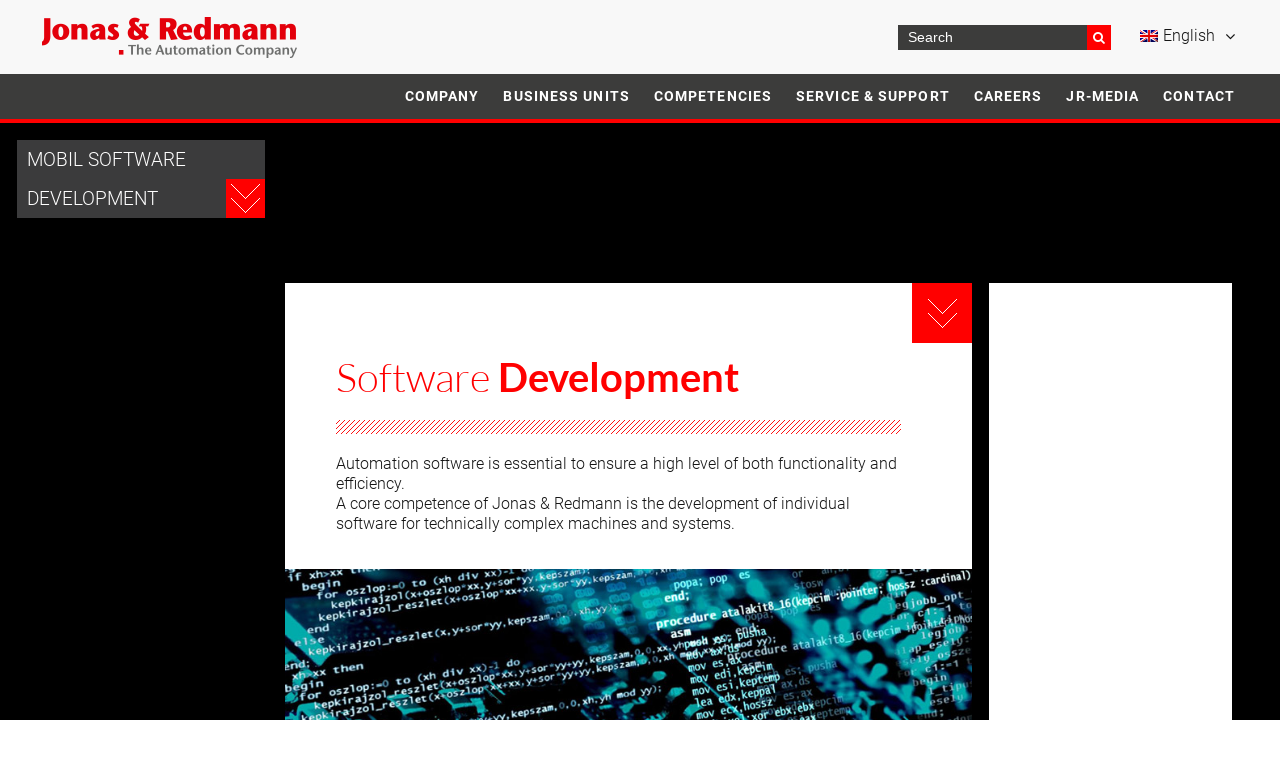

--- FILE ---
content_type: text/html; charset=UTF-8
request_url: http://www.jonas-redmann.com/en/mobil-softwareentwicklung/
body_size: 24176
content:
<!DOCTYPE html>
<html class="uk-height-1-1" lang="en-US">
<head>
    <meta charset="UTF-8">
    <title>Sondermaschinenbau aus Berlin &#8211; Jonas &amp; Redmann</title>
    <meta name="description" content="Wir bauen innovative Automationslösungen, die sich bewähren. Durch unsere große Erfahrung können wir komplexe Kundenanforderungen in Lösungen umwandeln, die sich rechnen">
    <meta name="author" content="">
    <meta name="keywords" content="">
    <meta name="viewport" content="width=device-width, initial-scale=1.0, user-scalable=no">

    <link rel="apple-touch-icon" sizes="144x144" href="/apple-touch-icon.png">
    <link rel="icon" type="image/png" sizes="32x32" href="/favicon-32x32.png">
    <link rel="icon" type="image/png" sizes="16x16" href="/favicon-16x16.png">
    <link rel="manifest" href="/site.webmanifest">
    <!--<script src="https://ajax.googleapis.com/ajax/libs/jquery/1.7.1/jquery.min.js" type="text/javascript"></script>-->
    <meta name="msapplication-TileColor" content="#da532c">
    <meta name="theme-color" content="#ffffff">

    <meta name='robots' content='max-image-preview:large' />
	<style>img:is([sizes="auto" i], [sizes^="auto," i]) { contain-intrinsic-size: 3000px 1500px }</style>
	<link rel="alternate" hreflang="de" href="https://www.jonas-redmann.com/mobil-softwareentwicklung/" />
<link rel="alternate" hreflang="en" href="https://www.jonas-redmann.com/en/mobil-softwareentwicklung/" />
<link rel="alternate" hreflang="x-default" href="https://www.jonas-redmann.com/mobil-softwareentwicklung/" />
<script type="text/javascript">
/* <![CDATA[ */
window._wpemojiSettings = {"baseUrl":"https:\/\/s.w.org\/images\/core\/emoji\/16.0.1\/72x72\/","ext":".png","svgUrl":"https:\/\/s.w.org\/images\/core\/emoji\/16.0.1\/svg\/","svgExt":".svg","source":{"concatemoji":"http:\/\/www.jonas-redmann.com\/wp-includes\/js\/wp-emoji-release.min.js?ver=6.8.3"}};
/*! This file is auto-generated */
!function(s,n){var o,i,e;function c(e){try{var t={supportTests:e,timestamp:(new Date).valueOf()};sessionStorage.setItem(o,JSON.stringify(t))}catch(e){}}function p(e,t,n){e.clearRect(0,0,e.canvas.width,e.canvas.height),e.fillText(t,0,0);var t=new Uint32Array(e.getImageData(0,0,e.canvas.width,e.canvas.height).data),a=(e.clearRect(0,0,e.canvas.width,e.canvas.height),e.fillText(n,0,0),new Uint32Array(e.getImageData(0,0,e.canvas.width,e.canvas.height).data));return t.every(function(e,t){return e===a[t]})}function u(e,t){e.clearRect(0,0,e.canvas.width,e.canvas.height),e.fillText(t,0,0);for(var n=e.getImageData(16,16,1,1),a=0;a<n.data.length;a++)if(0!==n.data[a])return!1;return!0}function f(e,t,n,a){switch(t){case"flag":return n(e,"\ud83c\udff3\ufe0f\u200d\u26a7\ufe0f","\ud83c\udff3\ufe0f\u200b\u26a7\ufe0f")?!1:!n(e,"\ud83c\udde8\ud83c\uddf6","\ud83c\udde8\u200b\ud83c\uddf6")&&!n(e,"\ud83c\udff4\udb40\udc67\udb40\udc62\udb40\udc65\udb40\udc6e\udb40\udc67\udb40\udc7f","\ud83c\udff4\u200b\udb40\udc67\u200b\udb40\udc62\u200b\udb40\udc65\u200b\udb40\udc6e\u200b\udb40\udc67\u200b\udb40\udc7f");case"emoji":return!a(e,"\ud83e\udedf")}return!1}function g(e,t,n,a){var r="undefined"!=typeof WorkerGlobalScope&&self instanceof WorkerGlobalScope?new OffscreenCanvas(300,150):s.createElement("canvas"),o=r.getContext("2d",{willReadFrequently:!0}),i=(o.textBaseline="top",o.font="600 32px Arial",{});return e.forEach(function(e){i[e]=t(o,e,n,a)}),i}function t(e){var t=s.createElement("script");t.src=e,t.defer=!0,s.head.appendChild(t)}"undefined"!=typeof Promise&&(o="wpEmojiSettingsSupports",i=["flag","emoji"],n.supports={everything:!0,everythingExceptFlag:!0},e=new Promise(function(e){s.addEventListener("DOMContentLoaded",e,{once:!0})}),new Promise(function(t){var n=function(){try{var e=JSON.parse(sessionStorage.getItem(o));if("object"==typeof e&&"number"==typeof e.timestamp&&(new Date).valueOf()<e.timestamp+604800&&"object"==typeof e.supportTests)return e.supportTests}catch(e){}return null}();if(!n){if("undefined"!=typeof Worker&&"undefined"!=typeof OffscreenCanvas&&"undefined"!=typeof URL&&URL.createObjectURL&&"undefined"!=typeof Blob)try{var e="postMessage("+g.toString()+"("+[JSON.stringify(i),f.toString(),p.toString(),u.toString()].join(",")+"));",a=new Blob([e],{type:"text/javascript"}),r=new Worker(URL.createObjectURL(a),{name:"wpTestEmojiSupports"});return void(r.onmessage=function(e){c(n=e.data),r.terminate(),t(n)})}catch(e){}c(n=g(i,f,p,u))}t(n)}).then(function(e){for(var t in e)n.supports[t]=e[t],n.supports.everything=n.supports.everything&&n.supports[t],"flag"!==t&&(n.supports.everythingExceptFlag=n.supports.everythingExceptFlag&&n.supports[t]);n.supports.everythingExceptFlag=n.supports.everythingExceptFlag&&!n.supports.flag,n.DOMReady=!1,n.readyCallback=function(){n.DOMReady=!0}}).then(function(){return e}).then(function(){var e;n.supports.everything||(n.readyCallback(),(e=n.source||{}).concatemoji?t(e.concatemoji):e.wpemoji&&e.twemoji&&(t(e.twemoji),t(e.wpemoji)))}))}((window,document),window._wpemojiSettings);
/* ]]> */
</script>
<link rel='stylesheet' id='theme-wp-content/themes/fn-jundr/assets/theme/css/changes-min.css-css' href='http://www.jonas-redmann.com/wp-content/themes/fn-jundr/assets/theme/css/changes-min.css?ver=1704806139' type='text/css' media='' />
<link rel='stylesheet' id='theme-wp-content/themes/fn-jundr/assets/theme/css/changes.css-css' href='http://www.jonas-redmann.com/wp-content/themes/fn-jundr/assets/theme/css/changes.css?ver=1704806139' type='text/css' media='' />
<link rel='stylesheet' id='theme-wp-content/themes/fn-jundr/assets/theme/css/va-clean.css-css' href='http://www.jonas-redmann.com/wp-content/themes/fn-jundr/assets/theme/css/va-clean.css?ver=1704806139' type='text/css' media='' />
<style id='wp-emoji-styles-inline-css' type='text/css'>

	img.wp-smiley, img.emoji {
		display: inline !important;
		border: none !important;
		box-shadow: none !important;
		height: 1em !important;
		width: 1em !important;
		margin: 0 0.07em !important;
		vertical-align: -0.1em !important;
		background: none !important;
		padding: 0 !important;
	}
</style>
<link rel='stylesheet' id='wp-block-library-css' href='http://www.jonas-redmann.com/wp-includes/css/dist/block-library/style.min.css?ver=6.8.3' type='text/css' media='all' />
<style id='classic-theme-styles-inline-css' type='text/css'>
/*! This file is auto-generated */
.wp-block-button__link{color:#fff;background-color:#32373c;border-radius:9999px;box-shadow:none;text-decoration:none;padding:calc(.667em + 2px) calc(1.333em + 2px);font-size:1.125em}.wp-block-file__button{background:#32373c;color:#fff;text-decoration:none}
</style>
<style id='global-styles-inline-css' type='text/css'>
:root{--wp--preset--aspect-ratio--square: 1;--wp--preset--aspect-ratio--4-3: 4/3;--wp--preset--aspect-ratio--3-4: 3/4;--wp--preset--aspect-ratio--3-2: 3/2;--wp--preset--aspect-ratio--2-3: 2/3;--wp--preset--aspect-ratio--16-9: 16/9;--wp--preset--aspect-ratio--9-16: 9/16;--wp--preset--color--black: #000000;--wp--preset--color--cyan-bluish-gray: #abb8c3;--wp--preset--color--white: #ffffff;--wp--preset--color--pale-pink: #f78da7;--wp--preset--color--vivid-red: #cf2e2e;--wp--preset--color--luminous-vivid-orange: #ff6900;--wp--preset--color--luminous-vivid-amber: #fcb900;--wp--preset--color--light-green-cyan: #7bdcb5;--wp--preset--color--vivid-green-cyan: #00d084;--wp--preset--color--pale-cyan-blue: #8ed1fc;--wp--preset--color--vivid-cyan-blue: #0693e3;--wp--preset--color--vivid-purple: #9b51e0;--wp--preset--gradient--vivid-cyan-blue-to-vivid-purple: linear-gradient(135deg,rgba(6,147,227,1) 0%,rgb(155,81,224) 100%);--wp--preset--gradient--light-green-cyan-to-vivid-green-cyan: linear-gradient(135deg,rgb(122,220,180) 0%,rgb(0,208,130) 100%);--wp--preset--gradient--luminous-vivid-amber-to-luminous-vivid-orange: linear-gradient(135deg,rgba(252,185,0,1) 0%,rgba(255,105,0,1) 100%);--wp--preset--gradient--luminous-vivid-orange-to-vivid-red: linear-gradient(135deg,rgba(255,105,0,1) 0%,rgb(207,46,46) 100%);--wp--preset--gradient--very-light-gray-to-cyan-bluish-gray: linear-gradient(135deg,rgb(238,238,238) 0%,rgb(169,184,195) 100%);--wp--preset--gradient--cool-to-warm-spectrum: linear-gradient(135deg,rgb(74,234,220) 0%,rgb(151,120,209) 20%,rgb(207,42,186) 40%,rgb(238,44,130) 60%,rgb(251,105,98) 80%,rgb(254,248,76) 100%);--wp--preset--gradient--blush-light-purple: linear-gradient(135deg,rgb(255,206,236) 0%,rgb(152,150,240) 100%);--wp--preset--gradient--blush-bordeaux: linear-gradient(135deg,rgb(254,205,165) 0%,rgb(254,45,45) 50%,rgb(107,0,62) 100%);--wp--preset--gradient--luminous-dusk: linear-gradient(135deg,rgb(255,203,112) 0%,rgb(199,81,192) 50%,rgb(65,88,208) 100%);--wp--preset--gradient--pale-ocean: linear-gradient(135deg,rgb(255,245,203) 0%,rgb(182,227,212) 50%,rgb(51,167,181) 100%);--wp--preset--gradient--electric-grass: linear-gradient(135deg,rgb(202,248,128) 0%,rgb(113,206,126) 100%);--wp--preset--gradient--midnight: linear-gradient(135deg,rgb(2,3,129) 0%,rgb(40,116,252) 100%);--wp--preset--font-size--small: 13px;--wp--preset--font-size--medium: 20px;--wp--preset--font-size--large: 36px;--wp--preset--font-size--x-large: 42px;--wp--preset--spacing--20: 0.44rem;--wp--preset--spacing--30: 0.67rem;--wp--preset--spacing--40: 1rem;--wp--preset--spacing--50: 1.5rem;--wp--preset--spacing--60: 2.25rem;--wp--preset--spacing--70: 3.38rem;--wp--preset--spacing--80: 5.06rem;--wp--preset--shadow--natural: 6px 6px 9px rgba(0, 0, 0, 0.2);--wp--preset--shadow--deep: 12px 12px 50px rgba(0, 0, 0, 0.4);--wp--preset--shadow--sharp: 6px 6px 0px rgba(0, 0, 0, 0.2);--wp--preset--shadow--outlined: 6px 6px 0px -3px rgba(255, 255, 255, 1), 6px 6px rgba(0, 0, 0, 1);--wp--preset--shadow--crisp: 6px 6px 0px rgba(0, 0, 0, 1);}:where(.is-layout-flex){gap: 0.5em;}:where(.is-layout-grid){gap: 0.5em;}body .is-layout-flex{display: flex;}.is-layout-flex{flex-wrap: wrap;align-items: center;}.is-layout-flex > :is(*, div){margin: 0;}body .is-layout-grid{display: grid;}.is-layout-grid > :is(*, div){margin: 0;}:where(.wp-block-columns.is-layout-flex){gap: 2em;}:where(.wp-block-columns.is-layout-grid){gap: 2em;}:where(.wp-block-post-template.is-layout-flex){gap: 1.25em;}:where(.wp-block-post-template.is-layout-grid){gap: 1.25em;}.has-black-color{color: var(--wp--preset--color--black) !important;}.has-cyan-bluish-gray-color{color: var(--wp--preset--color--cyan-bluish-gray) !important;}.has-white-color{color: var(--wp--preset--color--white) !important;}.has-pale-pink-color{color: var(--wp--preset--color--pale-pink) !important;}.has-vivid-red-color{color: var(--wp--preset--color--vivid-red) !important;}.has-luminous-vivid-orange-color{color: var(--wp--preset--color--luminous-vivid-orange) !important;}.has-luminous-vivid-amber-color{color: var(--wp--preset--color--luminous-vivid-amber) !important;}.has-light-green-cyan-color{color: var(--wp--preset--color--light-green-cyan) !important;}.has-vivid-green-cyan-color{color: var(--wp--preset--color--vivid-green-cyan) !important;}.has-pale-cyan-blue-color{color: var(--wp--preset--color--pale-cyan-blue) !important;}.has-vivid-cyan-blue-color{color: var(--wp--preset--color--vivid-cyan-blue) !important;}.has-vivid-purple-color{color: var(--wp--preset--color--vivid-purple) !important;}.has-black-background-color{background-color: var(--wp--preset--color--black) !important;}.has-cyan-bluish-gray-background-color{background-color: var(--wp--preset--color--cyan-bluish-gray) !important;}.has-white-background-color{background-color: var(--wp--preset--color--white) !important;}.has-pale-pink-background-color{background-color: var(--wp--preset--color--pale-pink) !important;}.has-vivid-red-background-color{background-color: var(--wp--preset--color--vivid-red) !important;}.has-luminous-vivid-orange-background-color{background-color: var(--wp--preset--color--luminous-vivid-orange) !important;}.has-luminous-vivid-amber-background-color{background-color: var(--wp--preset--color--luminous-vivid-amber) !important;}.has-light-green-cyan-background-color{background-color: var(--wp--preset--color--light-green-cyan) !important;}.has-vivid-green-cyan-background-color{background-color: var(--wp--preset--color--vivid-green-cyan) !important;}.has-pale-cyan-blue-background-color{background-color: var(--wp--preset--color--pale-cyan-blue) !important;}.has-vivid-cyan-blue-background-color{background-color: var(--wp--preset--color--vivid-cyan-blue) !important;}.has-vivid-purple-background-color{background-color: var(--wp--preset--color--vivid-purple) !important;}.has-black-border-color{border-color: var(--wp--preset--color--black) !important;}.has-cyan-bluish-gray-border-color{border-color: var(--wp--preset--color--cyan-bluish-gray) !important;}.has-white-border-color{border-color: var(--wp--preset--color--white) !important;}.has-pale-pink-border-color{border-color: var(--wp--preset--color--pale-pink) !important;}.has-vivid-red-border-color{border-color: var(--wp--preset--color--vivid-red) !important;}.has-luminous-vivid-orange-border-color{border-color: var(--wp--preset--color--luminous-vivid-orange) !important;}.has-luminous-vivid-amber-border-color{border-color: var(--wp--preset--color--luminous-vivid-amber) !important;}.has-light-green-cyan-border-color{border-color: var(--wp--preset--color--light-green-cyan) !important;}.has-vivid-green-cyan-border-color{border-color: var(--wp--preset--color--vivid-green-cyan) !important;}.has-pale-cyan-blue-border-color{border-color: var(--wp--preset--color--pale-cyan-blue) !important;}.has-vivid-cyan-blue-border-color{border-color: var(--wp--preset--color--vivid-cyan-blue) !important;}.has-vivid-purple-border-color{border-color: var(--wp--preset--color--vivid-purple) !important;}.has-vivid-cyan-blue-to-vivid-purple-gradient-background{background: var(--wp--preset--gradient--vivid-cyan-blue-to-vivid-purple) !important;}.has-light-green-cyan-to-vivid-green-cyan-gradient-background{background: var(--wp--preset--gradient--light-green-cyan-to-vivid-green-cyan) !important;}.has-luminous-vivid-amber-to-luminous-vivid-orange-gradient-background{background: var(--wp--preset--gradient--luminous-vivid-amber-to-luminous-vivid-orange) !important;}.has-luminous-vivid-orange-to-vivid-red-gradient-background{background: var(--wp--preset--gradient--luminous-vivid-orange-to-vivid-red) !important;}.has-very-light-gray-to-cyan-bluish-gray-gradient-background{background: var(--wp--preset--gradient--very-light-gray-to-cyan-bluish-gray) !important;}.has-cool-to-warm-spectrum-gradient-background{background: var(--wp--preset--gradient--cool-to-warm-spectrum) !important;}.has-blush-light-purple-gradient-background{background: var(--wp--preset--gradient--blush-light-purple) !important;}.has-blush-bordeaux-gradient-background{background: var(--wp--preset--gradient--blush-bordeaux) !important;}.has-luminous-dusk-gradient-background{background: var(--wp--preset--gradient--luminous-dusk) !important;}.has-pale-ocean-gradient-background{background: var(--wp--preset--gradient--pale-ocean) !important;}.has-electric-grass-gradient-background{background: var(--wp--preset--gradient--electric-grass) !important;}.has-midnight-gradient-background{background: var(--wp--preset--gradient--midnight) !important;}.has-small-font-size{font-size: var(--wp--preset--font-size--small) !important;}.has-medium-font-size{font-size: var(--wp--preset--font-size--medium) !important;}.has-large-font-size{font-size: var(--wp--preset--font-size--large) !important;}.has-x-large-font-size{font-size: var(--wp--preset--font-size--x-large) !important;}
:where(.wp-block-post-template.is-layout-flex){gap: 1.25em;}:where(.wp-block-post-template.is-layout-grid){gap: 1.25em;}
:where(.wp-block-columns.is-layout-flex){gap: 2em;}:where(.wp-block-columns.is-layout-grid){gap: 2em;}
:root :where(.wp-block-pullquote){font-size: 1.5em;line-height: 1.6;}
</style>
<link rel='stylesheet' id='contact-form-7-css' href='http://www.jonas-redmann.com/wp-content/plugins/contact-form-7/includes/css/styles.css?ver=6.1.4' type='text/css' media='all' />
<link rel='stylesheet' id='wpml-legacy-horizontal-list-0-css' href='http://www.jonas-redmann.com/wp-content/plugins/sitepress-multilingual-cms/templates/language-switchers/legacy-list-horizontal/style.min.css?ver=1' type='text/css' media='all' />
<link rel='stylesheet' id='wpml-menu-item-0-css' href='http://www.jonas-redmann.com/wp-content/plugins/sitepress-multilingual-cms/templates/language-switchers/menu-item/style.min.css?ver=1' type='text/css' media='all' />
<link rel='stylesheet' id='borlabs-cookie-css' href='http://www.jonas-redmann.com/wp-content/cache/borlabs-cookie/borlabs-cookie_1_en.css?ver=2.3.5-19' type='text/css' media='all' />
<link rel='stylesheet' id='js_composer_front-css' href='http://www.jonas-redmann.com/wp-content/plugins/js_composer/assets/css/js_composer.min.css?ver=8.7.2' type='text/css' media='all' />
<script type="text/javascript" src="http://www.jonas-redmann.com/wp-content/themes/fn-jundr/assets/theme/js/jquery.min.js?ver=1490856841" id="jquery-core-js"></script>
<script type="text/javascript" id="wpml-browser-redirect-js-extra">
/* <![CDATA[ */
var wpml_browser_redirect_params = {"pageLanguage":"en","languageUrls":{"de_de":"https:\/\/www.jonas-redmann.com\/mobil-softwareentwicklung\/","de":"https:\/\/www.jonas-redmann.com\/mobil-softwareentwicklung\/","en_us":"https:\/\/www.jonas-redmann.com\/en\/mobil-softwareentwicklung\/","en":"https:\/\/www.jonas-redmann.com\/en\/mobil-softwareentwicklung\/","us":"https:\/\/www.jonas-redmann.com\/en\/mobil-softwareentwicklung\/"},"cookie":{"name":"_icl_visitor_lang_js","domain":"www.jonas-redmann.com","path":"\/","expiration":24}};
/* ]]> */
</script>
<script type="text/javascript" src="http://www.jonas-redmann.com/wp-content/plugins/sitepress-multilingual-cms/dist/js/browser-redirect/app.js?ver=486900" id="wpml-browser-redirect-js"></script>
<script></script><link rel="https://api.w.org/" href="https://www.jonas-redmann.com/en/wp-json/" /><link rel="alternate" title="JSON" type="application/json" href="https://www.jonas-redmann.com/en/wp-json/wp/v2/pages/4830" /><link rel="EditURI" type="application/rsd+xml" title="RSD" href="https://www.jonas-redmann.com/xmlrpc.php?rsd" />
<meta name="generator" content="WordPress 6.8.3" />
<link rel="canonical" href="https://www.jonas-redmann.com/en/mobil-softwareentwicklung/" />
<link rel='shortlink' href='https://www.jonas-redmann.com/en/?p=4830' />
<link rel="alternate" title="oEmbed (JSON)" type="application/json+oembed" href="https://www.jonas-redmann.com/en/wp-json/oembed/1.0/embed?url=https%3A%2F%2Fwww.jonas-redmann.com%2Fen%2Fmobil-softwareentwicklung%2F" />
<link rel="alternate" title="oEmbed (XML)" type="text/xml+oembed" href="https://www.jonas-redmann.com/en/wp-json/oembed/1.0/embed?url=https%3A%2F%2Fwww.jonas-redmann.com%2Fen%2Fmobil-softwareentwicklung%2F&#038;format=xml" />
<meta name="generator" content="WPML ver:4.8.6 stt:1,3;" />
<meta name="generator" content="Powered by WPBakery Page Builder - drag and drop page builder for WordPress."/>
		<style type="text/css" id="wp-custom-css">
			.wpcf7 .hidden-fields-container, .wpcf7 .wpcf7-display-none {
    display: none;
}		</style>
		<style type="text/css" data-type="vc_shortcodes-custom-css">.vc_custom_1516708422552{margin-bottom: 20px !important;}.vc_custom_1516708454627{background-image: url(https://www.jonas-redmann.com/wp-content/uploads/2017/04/stripes_rot_dick.gif?id=681) !important;background-position: 0 0 !important;background-repeat: repeat !important;}.vc_custom_1516708678495{margin-top: 20px !important;}.vc_custom_1516708780502{margin-bottom: 0px !important;}.vc_custom_1516708706952{margin-top: 14px !important;margin-bottom: 14px !important;background-image: url(https://www.jonas-redmann.com/wp-content/uploads/2017/04/stripes_rot_dick.gif?id=681) !important;background-position: 0 0 !important;background-repeat: repeat !important;}.vc_custom_1516708839362{margin-bottom: 0px !important;}.vc_custom_1516708706952{margin-top: 14px !important;margin-bottom: 14px !important;background-image: url(https://www.jonas-redmann.com/wp-content/uploads/2017/04/stripes_rot_dick.gif?id=681) !important;background-position: 0 0 !important;background-repeat: repeat !important;}</style><noscript><style> .wpb_animate_when_almost_visible { opacity: 1; }</style></noscript></head>
<body class="wp-singular page-template-default page page-id-4830 wp-theme-fn-jundr wpb-js-composer js-comp-ver-8.7.2 vc_responsive">

<div class="uk-width-1-1 block-small" id="header-wrapper">

<!--    <div class="uk-container uk-container-center">-->

        <header class="header-content">

            <div class="uk-width-1-1" id="header-wrapper-top">

                <div class="uk-container uk-container-center">

                    <div class="uk-grid uk-flex uk-flex-middle" id="header-wrapper-top-content">

                        <div class="uk-width-small-1-2 uk-width-medium-1-4 logo-main-wrapper">
                            <a class="logo" href="https://www.jonas-redmann.com/en/">
                                <img src="https://www.jonas-redmann.com/wp-content/uploads/2019/07/jr-Logo.png" alt="">
                            </a>
                        </div>

                        <div class="uk-width-small-1-2 uk-width-medium-3-4 uk-text-right">
                            <nav class="main-nav-top-wrapper">
                                <ul class="uk-list main-menu uk-margin-bottom-remove uk-hidden-small top-main-menu">
                                    <li>
                                        <form role="search" method="get" class="search-form" action="https://www.jonas-redmann.com/en/">
    <label>
        <input type="search" pattern=".{3,}" class="search-field" placeholder="Search"
            value="" name="s" title="3 characters minimum" required />
            <button type="submit" class="search-submit">
                <i class="uk-icon-search"></i>
            </button>
    </label>
<!--    <input type="submit" class="search-submit" value="Search" />-->
</form>
                                    </li>
                                    <li id="menu-item-wpml-ls-18-en" class="menu-item wpml-ls-slot-18 wpml-ls-item wpml-ls-item-en wpml-ls-current-language wpml-ls-menu-item wpml-ls-last-item menu-item-type-wpml_ls_menu_item menu-item-object-wpml_ls_menu_item menu-item-has-children menu-item-wpml-ls-18-en"><a href="https://www.jonas-redmann.com/en/mobil-softwareentwicklung/" role="menuitem"><img
            class="wpml-ls-flag"
            src="http://www.jonas-redmann.com/wp-content/plugins/sitepress-multilingual-cms/res/flags/en.png"
            alt=""
            
            
    /><span class="wpml-ls-native" lang="en">English</span></a>
<ul class="sub-menu">
	<li id="menu-item-wpml-ls-18-de" class="menu-item wpml-ls-slot-18 wpml-ls-item wpml-ls-item-de wpml-ls-menu-item wpml-ls-first-item menu-item-type-wpml_ls_menu_item menu-item-object-wpml_ls_menu_item menu-item-wpml-ls-18-de"><a href="https://www.jonas-redmann.com/mobil-softwareentwicklung/" title="Switch to Deutsch" aria-label="Switch to Deutsch" role="menuitem"><img
            class="wpml-ls-flag"
            src="http://www.jonas-redmann.com/wp-content/plugins/sitepress-multilingual-cms/res/flags/de.png"
            alt=""
            
            
    /><span class="wpml-ls-native" lang="de">Deutsch</span></a></li>
</ul>
</li>
                                </ul>
                            </nav>
                        </div>

                    </div>

                </div>

            </div>

            <div class="uk-width-1-1" id="header-wrapper-center">

                <div class="uk-container uk-container-center">

                    <div class="uk-grid" id="header-wrapper-center-content">

                        <div class="uk-width-medium-1-1 uk-text-right">
                            <nav class="main-nav-wrapper">
                                <ul class="uk-list main-menu uk-margin-bottom-remove fn-list uk-hidden-small">
                                    <li id="menu-item-4448" class="menu-item menu-item-type-post_type menu-item-object-page menu-item-has-children menu-item-4448"><a href="https://www.jonas-redmann.com/en/unternehmen/">Company</a>
<ul class="sub-menu">
	<li id="menu-item-4449" class="menu-item menu-item-type-post_type menu-item-object-page menu-item-4449"><a href="https://www.jonas-redmann.com/en/unternehmen/ueber-uns/">About us</a></li>
	<li id="menu-item-5393" class="menu-item menu-item-type-post_type menu-item-object-page menu-item-5393"><a href="https://www.jonas-redmann.com/en/unternehmen/philosophie/">Philosophy</a></li>
	<li id="menu-item-5394" class="menu-item menu-item-type-post_type menu-item-object-page menu-item-5394"><a href="https://www.jonas-redmann.com/en/unternehmen/leistung/">Services</a></li>
	<li id="menu-item-5395" class="menu-item menu-item-type-post_type menu-item-object-page menu-item-5395"><a href="https://www.jonas-redmann.com/en/unternehmen/einkauf-logistik/">Purchasing</a></li>
	<li id="menu-item-5396" class="menu-item menu-item-type-post_type menu-item-object-page menu-item-5396"><a href="https://www.jonas-redmann.com/en/unternehmen/standorte/">Worldwide</a></li>
</ul>
</li>
<li id="menu-item-5398" class="menu-item menu-item-type-post_type menu-item-object-page menu-item-has-children menu-item-5398"><a href="https://www.jonas-redmann.com/en/geschaeftsfelder/">Business Units</a>
<ul class="sub-menu">
	<li id="menu-item-5399" class="menu-item menu-item-type-post_type menu-item-object-page menu-item-5399"><a href="https://www.jonas-redmann.com/en/geschaeftsfelder/photovoltaik/">Photovoltaics</a></li>
	<li id="menu-item-5400" class="menu-item menu-item-type-post_type menu-item-object-page menu-item-5400"><a href="https://www.jonas-redmann.com/en/geschaeftsfelder/energiespeicher/">Energy Storage</a></li>
	<li id="menu-item-4592" class="menu-item menu-item-type-post_type menu-item-object-page menu-item-4592"><a href="https://www.jonas-redmann.com/en/geschaeftsfelder/medical-engineering/">Medical Engineering</a></li>
	<li id="menu-item-5401" class="menu-item menu-item-type-post_type menu-item-object-page menu-item-5401"><a href="https://www.jonas-redmann.com/en/geschaeftsfelder/montage-automation/">Assembly Automation</a></li>
</ul>
</li>
<li id="menu-item-10570" class="menu-item menu-item-type-post_type menu-item-object-page menu-item-has-children menu-item-10570"><a href="https://www.jonas-redmann.com/en/unternehmen-2/">Competencies</a>
<ul class="sub-menu">
	<li id="menu-item-10578" class="menu-item menu-item-type-post_type menu-item-object-page menu-item-10578"><a href="https://www.jonas-redmann.com/en/unternehmen-2/jr-kompetenzen/">JR Competencies</a></li>
	<li id="menu-item-10577" class="menu-item menu-item-type-post_type menu-item-object-page menu-item-10577"><a href="https://www.jonas-redmann.com/en/unternehmen-2/connection-technologies/">Connection Technologies</a></li>
	<li id="menu-item-10576" class="menu-item menu-item-type-post_type menu-item-object-page menu-item-10576"><a href="https://www.jonas-redmann.com/en/unternehmen-2/markieren-bearbeiten/">Marking &#038; Processing</a></li>
	<li id="menu-item-10575" class="menu-item menu-item-type-post_type menu-item-object-page menu-item-10575"><a href="https://www.jonas-redmann.com/en/unternehmen-2/handling-assembly/">Handling &#038; Assembly</a></li>
	<li id="menu-item-10574" class="menu-item menu-item-type-post_type menu-item-object-page menu-item-10574"><a href="https://www.jonas-redmann.com/en/unternehmen-2/messtechnik/">Metrology</a></li>
	<li id="menu-item-10573" class="menu-item menu-item-type-post_type menu-item-object-page menu-item-10573"><a href="https://www.jonas-redmann.com/en/unternehmen-2/lasertechnik/">Laser Technology</a></li>
	<li id="menu-item-10572" class="menu-item menu-item-type-post_type menu-item-object-page menu-item-10572"><a href="https://www.jonas-redmann.com/en/unternehmen-2/screen-printing/">Screen Printing</a></li>
	<li id="menu-item-10571" class="menu-item menu-item-type-post_type menu-item-object-page menu-item-10571"><a href="https://www.jonas-redmann.com/en/unternehmen-2/software-development/">Software Development</a></li>
</ul>
</li>
<li id="menu-item-5405" class="menu-item menu-item-type-post_type menu-item-object-page menu-item-has-children menu-item-5405"><a href="https://www.jonas-redmann.com/en/service-support/">Service &#038; Support</a>
<ul class="sub-menu">
	<li id="menu-item-5414" class="menu-item menu-item-type-post_type menu-item-object-page menu-item-5414"><a href="https://www.jonas-redmann.com/en/service-support/upgrades/">Development &#038; Simulation</a></li>
	<li id="menu-item-5416" class="menu-item menu-item-type-post_type menu-item-object-page menu-item-5416"><a href="https://www.jonas-redmann.com/en/service-support/simulation-fabrikplanung/">Worldwide Service</a></li>
	<li id="menu-item-5415" class="menu-item menu-item-type-post_type menu-item-object-page menu-item-5415"><a href="https://www.jonas-redmann.com/en/service-support/after-sales-customer-support/">After Sales Service</a></li>
	<li id="menu-item-5417" class="menu-item menu-item-type-post_type menu-item-object-page menu-item-5417"><a href="https://www.jonas-redmann.com/en/service-support/schulungen/">Customer Training</a></li>
</ul>
</li>
<li id="menu-item-5406" class="menu-item menu-item-type-post_type menu-item-object-page menu-item-has-children menu-item-5406"><a href="https://www.jonas-redmann.com/en/karriere/">Careers</a>
<ul class="sub-menu">
	<li id="menu-item-5411" class="menu-item menu-item-type-post_type menu-item-object-page menu-item-5411"><a href="https://www.jonas-redmann.com/en/karriere/jr-als-arbeitgeber/">That’s Us</a></li>
	<li id="menu-item-5412" class="menu-item menu-item-type-post_type menu-item-object-page menu-item-5412"><a href="https://www.jonas-redmann.com/en/karriere/ihr-start-bei-jr/">Joining JR</a></li>
</ul>
</li>
<li id="menu-item-5407" class="menu-item menu-item-type-post_type menu-item-object-page menu-item-has-children menu-item-5407"><a href="https://www.jonas-redmann.com/en/jr-media/">JR-Media</a>
<ul class="sub-menu">
	<li id="menu-item-5408" class="menu-item menu-item-type-post_type menu-item-object-page menu-item-5408"><a href="https://www.jonas-redmann.com/en/jr-media/downloads/">Downloads</a></li>
	<li id="menu-item-5410" class="menu-item menu-item-type-post_type menu-item-object-page menu-item-5410"><a href="https://www.jonas-redmann.com/en/jr-media/events/">Events</a></li>
	<li id="menu-item-5409" class="menu-item menu-item-type-post_type menu-item-object-page menu-item-5409"><a href="https://www.jonas-redmann.com/en/jr-media/news/">News</a></li>
</ul>
</li>
<li id="menu-item-10859" class="menu-item menu-item-type-post_type menu-item-object-page menu-item-10859"><a href="https://www.jonas-redmann.com/en/unternehmen-2-2/">Contact</a></li>
                                </ul>
                                <ul class="uk-list main-menu main-menu-canvas uk-margin-top-remove uk-margin-bottom-remove uk-visible-small">
                                    <li>
                                       <a href="#mobilemenuoff" id="offcanvaslink" data-uk-offcanvas><i class="uk-icon-bars"></i> Menu</a>
                                   </li>
                                </ul>
                                <ul class="uk-list main-menu-language uk-margin-top-remove uk-margin-bottom-remove uk-visible-small">
                                  <li class="menu-item wpml-ls-slot-18 wpml-ls-item wpml-ls-item-en wpml-ls-current-language wpml-ls-menu-item wpml-ls-last-item menu-item-type-wpml_ls_menu_item menu-item-object-wpml_ls_menu_item menu-item-has-children menu-item-wpml-ls-18-en"><a href="https://www.jonas-redmann.com/en/mobil-softwareentwicklung/" role="menuitem"><img
            class="wpml-ls-flag"
            src="http://www.jonas-redmann.com/wp-content/plugins/sitepress-multilingual-cms/res/flags/en.png"
            alt=""
            
            
    /><span class="wpml-ls-native" lang="en">English</span></a>
<ul class="sub-menu">
	<li class="menu-item wpml-ls-slot-18 wpml-ls-item wpml-ls-item-de wpml-ls-menu-item wpml-ls-first-item menu-item-type-wpml_ls_menu_item menu-item-object-wpml_ls_menu_item menu-item-wpml-ls-18-de"><a href="https://www.jonas-redmann.com/mobil-softwareentwicklung/" title="Switch to Deutsch" aria-label="Switch to Deutsch" role="menuitem"><img
            class="wpml-ls-flag"
            src="http://www.jonas-redmann.com/wp-content/plugins/sitepress-multilingual-cms/res/flags/de.png"
            alt=""
            
            
    /><span class="wpml-ls-native" lang="de">Deutsch</span></a></li>
</ul>
</li>
                                </ul>
                            </nav>
                        </div>

                    </div>

                </div>

            </div>

        </header>

<!--    </div>-->

    
        <div id="mobilemenuoff" class="uk-offcanvas">
            <div class="uk-offcanvas-bar">
                <nav>
                    <ul class="uk-list main-menu-mobile">
                        <li id="menu-item-4453" class="menu-item menu-item-type-post_type menu-item-object-page menu-item-has-children menu-item-4453 uk-parent" data-uk-dropdown="{mode:'click'}"><a title="Company" href="#">Company <span class="uk-icon-caret-down"></span></a>
<div class="uk-dropdown uk-dropdown-navbar">
<ul role="menu" class="uk-nav uk-nav-navbar">
	<li id="menu-item-4454" class="menu-item menu-item-type-post_type menu-item-object-page menu-item-has-children menu-item-4454 uk-parent"><a title="About us" href="https://www.jonas-redmann.com/en/unternehmen/ueber-uns/">About us</a>
	<div class="uk-dropdown uk-dropdown-navbar">
<ul role="menu" class="uk-nav uk-nav-navbar">
		<li id="menu-item-4455" class="menu-item menu-item-type-post_type menu-item-object-page menu-item-4455"><a title="JR Profile" href="https://www.jonas-redmann.com/en/unternehmen/ueber-uns/profil/">JR Profile</a></li>
		<li id="menu-item-4456" class="menu-item menu-item-type-post_type menu-item-object-page menu-item-4456"><a title="JR History" href="https://www.jonas-redmann.com/en/unternehmen/ueber-uns/firmengeschichte/">JR History</a></li>

	</ul></div></li>
	<li id="menu-item-5299" class="menu-item menu-item-type-post_type menu-item-object-page menu-item-has-children menu-item-5299 uk-parent"><a title="Philosophy" href="https://www.jonas-redmann.com/en/unternehmen/philosophie/">Philosophy</a>
	<div class="uk-dropdown uk-dropdown-navbar">
<ul role="menu" class="uk-nav uk-nav-navbar">
		<li id="menu-item-4501" class="menu-item menu-item-type-post_type menu-item-object-page menu-item-4501"><a title="Mission Statement" href="https://www.jonas-redmann.com/en/unternehmen/philosophie/leitbild/">Mission Statement</a></li>
		<li id="menu-item-4500" class="menu-item menu-item-type-post_type menu-item-object-page menu-item-4500"><a title="Quality" href="https://www.jonas-redmann.com/en/unternehmen/philosophie/qualitaet/">Quality</a></li>

	</ul></div></li>
	<li id="menu-item-5300" class="menu-item menu-item-type-post_type menu-item-object-page menu-item-5300"><a title="Services" href="https://www.jonas-redmann.com/en/unternehmen/leistung/">Services</a></li>
	<li id="menu-item-5301" class="menu-item menu-item-type-post_type menu-item-object-page menu-item-5301"><a title="Purchasing" href="https://www.jonas-redmann.com/en/unternehmen/einkauf-logistik/">Purchasing</a></li>
	<li id="menu-item-5302" class="menu-item menu-item-type-post_type menu-item-object-page menu-item-has-children menu-item-5302 uk-parent"><a title="Worldwide" href="https://www.jonas-redmann.com/en/unternehmen/standorte/">Worldwide</a>
	<div class="uk-dropdown uk-dropdown-navbar">
<ul role="menu" class="uk-nav uk-nav-navbar">
		<li id="menu-item-4880" class="menu-item menu-item-type-post_type menu-item-object-page menu-item-4880"><a title="Germany Berlin" href="https://www.jonas-redmann.com/en/unternehmen/standorte/deutschland/">Germany Berlin</a></li>
		<li id="menu-item-4881" class="menu-item menu-item-type-post_type menu-item-object-page menu-item-4881"><a title="Germany Malterdingen" href="https://www.jonas-redmann.com/en/?page_id=4478">Germany Malterdingen</a></li>
		<li id="menu-item-4882" class="menu-item menu-item-type-post_type menu-item-object-page menu-item-4882"><a title="China" href="https://www.jonas-redmann.com/en/unternehmen/standorte/china/">China</a></li>
		<li id="menu-item-4883" class="menu-item menu-item-type-post_type menu-item-object-page menu-item-4883"><a title="USA" href="https://www.jonas-redmann.com/en/unternehmen/standorte/usa/">USA</a></li>
		<li id="menu-item-4885" class="menu-item menu-item-type-post_type menu-item-object-page menu-item-4885"><a title="Taiwan" href="https://www.jonas-redmann.com/en/unternehmen/standorte/taiwan/">Taiwan</a></li>
		<li id="menu-item-4884" class="menu-item menu-item-type-post_type menu-item-object-page menu-item-4884"><a title="Korea" href="https://www.jonas-redmann.com/en/unternehmen/standorte/korea/">Korea</a></li>

	</ul></div></li>
	<li id="menu-item-5303" class="menu-item menu-item-type-post_type menu-item-object-page menu-item-5303"><a title="Legal Notice" href="https://www.jonas-redmann.com/en/startseite/impressum/">Legal Notice</a></li>

</ul></div></li>
<li id="menu-item-5304" class="menu-item menu-item-type-post_type menu-item-object-page menu-item-has-children menu-item-5304 uk-parent" data-uk-dropdown="{mode:'click'}"><a title="Business Units" href="#">Business Units <span class="uk-icon-caret-down"></span></a>
<div class="uk-dropdown uk-dropdown-navbar">
<ul role="menu" class="uk-nav uk-nav-navbar">
	<li id="menu-item-5305" class="menu-item menu-item-type-post_type menu-item-object-page menu-item-has-children menu-item-5305 uk-parent"><a title="Photovoltaics" href="https://www.jonas-redmann.com/en/geschaeftsfelder/photovoltaik/">Photovoltaics</a>
	<div class="uk-dropdown uk-dropdown-navbar">
<ul role="menu" class="uk-nav uk-nav-navbar">
		<li id="menu-item-4514" class="menu-item menu-item-type-post_type menu-item-object-page menu-item-4514"><a title="WIS" href="https://www.jonas-redmann.com/en/geschaeftsfelder/photovoltaik/wis/">WIS</a></li>
		<li id="menu-item-4515" class="menu-item menu-item-type-post_type menu-item-object-page menu-item-4515"><a title="WHD" href="https://www.jonas-redmann.com/en/geschaeftsfelder/photovoltaik/whd/">WHD</a></li>
		<li id="menu-item-4516" class="menu-item menu-item-type-post_type menu-item-object-page menu-item-4516"><a title="WHP" href="https://www.jonas-redmann.com/en/geschaeftsfelder/photovoltaik/whp/">WHP</a></li>
		<li id="menu-item-4517" class="menu-item menu-item-type-post_type menu-item-object-page menu-item-4517"><a title="HJT Tray Automation" href="https://www.jonas-redmann.com/en/geschaeftsfelder/photovoltaik/tray-automation/">HJT Tray Automation</a></li>
		<li id="menu-item-4520" class="menu-item menu-item-type-post_type menu-item-object-page menu-item-4520"><a title="LCO" href="https://www.jonas-redmann.com/en/geschaeftsfelder/photovoltaik/laser/">LCO</a></li>
		<li id="menu-item-4518" class="menu-item menu-item-type-post_type menu-item-object-page menu-item-4518"><a title="JRT PRINT LINE" href="https://www.jonas-redmann.com/en/?page_id=4494">JRT PRINT LINE</a></li>
		<li id="menu-item-4519" class="menu-item menu-item-type-post_type menu-item-object-page menu-item-4519"><a title="JRT TEST LINE" href="https://www.jonas-redmann.com/en/?page_id=4495">JRT TEST LINE</a></li>

	</ul></div></li>
	<li id="menu-item-5306" class="menu-item menu-item-type-post_type menu-item-object-page menu-item-has-children menu-item-5306 uk-parent"><a title="Energy Storage" href="https://www.jonas-redmann.com/en/geschaeftsfelder/energiespeicher/">Energy Storage</a>
	<div class="uk-dropdown uk-dropdown-navbar">
<ul role="menu" class="uk-nav uk-nav-navbar">
		<li id="menu-item-4533" class="menu-item menu-item-type-post_type menu-item-object-page menu-item-has-children menu-item-4533 uk-parent"><a title="Cell Production" href="https://www.jonas-redmann.com/en/geschaeftsfelder/energiespeicher/cellproduktion/">Cell Production</a>
		<div class="uk-dropdown uk-dropdown-navbar">
<ul role="menu" class="uk-nav uk-nav-navbar">
			<li id="menu-item-4534" class="menu-item menu-item-type-post_type menu-item-object-page menu-item-4534"><a title="Electrode Cutting" href="https://www.jonas-redmann.com/en/geschaeftsfelder/energiespeicher/cellproduktion/rundtakt/">Electrode Cutting</a></li>
			<li id="menu-item-4535" class="menu-item menu-item-type-post_type menu-item-object-page menu-item-4535"><a title="Single-Sheet Stacking" href="https://www.jonas-redmann.com/en/geschaeftsfelder/energiespeicher/cellproduktion/single-sheet-stacker/">Single-Sheet Stacking</a></li>
			<li id="menu-item-4536" class="menu-item menu-item-type-post_type menu-item-object-page menu-item-4536"><a title="Z-Folding" href="https://www.jonas-redmann.com/en/geschaeftsfelder/energiespeicher/cellproduktion/z-folder-air/">Z-Folding</a></li>
			<li id="menu-item-4537" class="menu-item menu-item-type-post_type menu-item-object-page menu-item-4537"><a title="Tab Welding" href="https://www.jonas-redmann.com/en/geschaeftsfelder/energiespeicher/cellproduktion/tab-welder/">Tab Welding</a></li>
			<li id="menu-item-4538" class="menu-item menu-item-type-post_type menu-item-object-page menu-item-4538"><a title="Deep Drawing" href="https://www.jonas-redmann.com/en/geschaeftsfelder/energiespeicher/cellproduktion/deep-drawing-tool/">Deep Drawing</a></li>
			<li id="menu-item-4540" class="menu-item menu-item-type-post_type menu-item-object-page menu-item-4540"><a title="Electrolyte Filling" href="https://www.jonas-redmann.com/en/geschaeftsfelder/energiespeicher/cellproduktion/degassing/">Electrolyte Filling</a></li>
			<li id="menu-item-4541" class="menu-item menu-item-type-post_type menu-item-object-page menu-item-4541"><a title="Degassing" href="https://www.jonas-redmann.com/en/geschaeftsfelder/energiespeicher/cellproduktion/degassing-2/">Degassing</a></li>

		</ul></div></li>
		<li id="menu-item-4549" class="menu-item menu-item-type-post_type menu-item-object-page menu-item-has-children menu-item-4549 uk-parent"><a title="Module Production" href="https://www.jonas-redmann.com/en/geschaeftsfelder/energiespeicher/modulproduktion/">Module Production</a>
		<div class="uk-dropdown uk-dropdown-navbar">
<ul role="menu" class="uk-nav uk-nav-navbar">
			<li id="menu-item-4550" class="menu-item menu-item-type-post_type menu-item-object-page menu-item-4550"><a title="Rotary Transfer" href="https://www.jonas-redmann.com/en/geschaeftsfelder/energiespeicher/modulproduktion/rundtakt/">Rotary Transfer</a></li>
			<li id="menu-item-4551" class="menu-item menu-item-type-post_type menu-item-object-page menu-item-4551"><a title="Linear Transfer" href="https://www.jonas-redmann.com/en/geschaeftsfelder/energiespeicher/modulproduktion/lineartakt/">Linear Transfer</a></li>
			<li id="menu-item-4552" class="menu-item menu-item-type-post_type menu-item-object-page menu-item-4552"><a title="Production Lines" href="https://www.jonas-redmann.com/en/geschaeftsfelder/energiespeicher/modulproduktion/montagelinien/">Production Lines</a></li>
			<li id="menu-item-4553" class="menu-item menu-item-type-post_type menu-item-object-page menu-item-4553"><a title="Manual Workstations" href="https://www.jonas-redmann.com/en/geschaeftsfelder/energiespeicher/modulproduktion/handarbeitsplaetze/">Manual Workstations</a></li>
			<li id="menu-item-4554" class="menu-item menu-item-type-post_type menu-item-object-page menu-item-4554"><a title="Robot Modules" href="https://www.jonas-redmann.com/en/geschaeftsfelder/energiespeicher/modulproduktion/roboterzelle/">Robot Modules</a></li>
			<li id="menu-item-4555" class="menu-item menu-item-type-post_type menu-item-object-page menu-item-4555"><a title="Customized Solutions" href="https://www.jonas-redmann.com/en/geschaeftsfelder/energiespeicher/modulproduktion/sonderloesungen-hybride/">Customized Solutions</a></li>

		</ul></div></li>

	</ul></div></li>
	<li id="menu-item-5307" class="menu-item menu-item-type-post_type menu-item-object-page menu-item-has-children menu-item-5307 uk-parent"><a title="Medical Engineering" href="https://www.jonas-redmann.com/en/geschaeftsfelder/medical-engineering/">Medical Engineering</a>
	<div class="uk-dropdown uk-dropdown-navbar">
<ul role="menu" class="uk-nav uk-nav-navbar">
		<li id="menu-item-4585" class="menu-item menu-item-type-post_type menu-item-object-page menu-item-has-children menu-item-4585 uk-parent"><a title="Machine Modules" href="https://www.jonas-redmann.com/en/geschaeftsfelder/medical-engineering/maschienentypen/">Machine Modules</a>
		<div class="uk-dropdown uk-dropdown-navbar">
<ul role="menu" class="uk-nav uk-nav-navbar">
			<li id="menu-item-4586" class="menu-item menu-item-type-post_type menu-item-object-page menu-item-4586"><a title="Rotary Transfer" href="https://www.jonas-redmann.com/en/geschaeftsfelder/medical-engineering/maschienentypen/rundtakt/">Rotary Transfer</a></li>
			<li id="menu-item-4587" class="menu-item menu-item-type-post_type menu-item-object-page menu-item-4587"><a title="Linear Transfer" href="https://www.jonas-redmann.com/en/geschaeftsfelder/medical-engineering/maschienentypen/lineartakt/">Linear Transfer</a></li>
			<li id="menu-item-4588" class="menu-item menu-item-type-post_type menu-item-object-page menu-item-4588"><a title="Production Lines" href="https://www.jonas-redmann.com/en/geschaeftsfelder/medical-engineering/maschienentypen/montagelinie/">Production Lines</a></li>
			<li id="menu-item-4589" class="menu-item menu-item-type-post_type menu-item-object-page menu-item-4589"><a title="Manual Workstations" href="https://www.jonas-redmann.com/en/geschaeftsfelder/medical-engineering/maschienentypen/handarbeitsplatz/">Manual Workstations</a></li>
			<li id="menu-item-4590" class="menu-item menu-item-type-post_type menu-item-object-page menu-item-4590"><a title="Customized Solutions" href="https://www.jonas-redmann.com/en/geschaeftsfelder/medical-engineering/maschienentypen/sonderloesung/">Customized Solutions</a></li>

		</ul></div></li>
		<li id="menu-item-4619" class="menu-item menu-item-type-post_type menu-item-object-page menu-item-has-children menu-item-4619 uk-parent"><a title="Machine References" href="https://www.jonas-redmann.com/en/geschaeftsfelder/medical-engineering/maschienreneferenzen/">Machine References</a>
		<div class="uk-dropdown uk-dropdown-navbar">
<ul role="menu" class="uk-nav uk-nav-navbar">
			<li id="menu-item-4613" class="menu-item menu-item-type-post_type menu-item-object-page menu-item-4613"><a title="Filling Machine" href="https://www.jonas-redmann.com/en/geschaeftsfelder/medical-engineering/maschienreneferenzen/abfuellanlage-knochenzement/">Filling Machine</a></li>
			<li id="menu-item-4615" class="menu-item menu-item-type-post_type menu-item-object-page menu-item-4615"><a title="Packaging Machine" href="https://www.jonas-redmann.com/en/geschaeftsfelder/medical-engineering/maschienreneferenzen/endverpackungslinie/">Packaging Machine</a></li>
			<li id="menu-item-4617" class="menu-item menu-item-type-post_type menu-item-object-page menu-item-4617"><a title="Adhesive Technology" href="https://www.jonas-redmann.com/en/geschaeftsfelder/medical-engineering/maschienreneferenzen/linsenklebeautomat/">Adhesive Technology</a></li>
			<li id="menu-item-4620" class="menu-item menu-item-type-post_type menu-item-object-page menu-item-4620"><a title="Hose System Assembly Line" href="https://www.jonas-redmann.com/en/geschaeftsfelder/medical-engineering/maschienreneferenzen/montage-abfuelllinie/">Hose System Assembly Line</a></li>
			<li id="menu-item-4623" class="menu-item menu-item-type-post_type menu-item-object-page menu-item-4623"><a title="Seal Ring Assembly" href="https://www.jonas-redmann.com/en/geschaeftsfelder/medical-engineering/maschienreneferenzen/sonderloesungen/">Seal Ring Assembly</a></li>
			<li id="menu-item-9416" class="menu-item menu-item-type-post_type menu-item-object-page menu-item-9416"><a title="Respirator Production FFP" href="https://www.jonas-redmann.com/en/geschaeftsfelder/medical-engineering/maschienreneferenzen/respirator-production-ffp/">Respirator Production FFP</a></li>
			<li id="menu-item-9527" class="menu-item menu-item-type-post_type menu-item-object-page menu-item-9527"><a title="Surgical Mask Production" href="https://www.jonas-redmann.com/en/geschaeftsfelder/medical-engineering/maschienreneferenzen/respiratory-mask-production/">Surgical Mask Production</a></li>

		</ul></div></li>

	</ul></div></li>
	<li id="menu-item-5308" class="menu-item menu-item-type-post_type menu-item-object-page menu-item-has-children menu-item-5308 uk-parent"><a title="Assembly Automation" href="https://www.jonas-redmann.com/en/geschaeftsfelder/montage-automation/">Assembly Automation</a>
	<div class="uk-dropdown uk-dropdown-navbar">
<ul role="menu" class="uk-nav uk-nav-navbar">
		<li id="menu-item-4658" class="menu-item menu-item-type-post_type menu-item-object-page menu-item-has-children menu-item-4658 uk-parent"><a title="Machine Modules" href="https://www.jonas-redmann.com/en/geschaeftsfelder/montage-automation/maschienentypen/">Machine Modules</a>
		<div class="uk-dropdown uk-dropdown-navbar">
<ul role="menu" class="uk-nav uk-nav-navbar">
			<li id="menu-item-4661" class="menu-item menu-item-type-post_type menu-item-object-page menu-item-4661"><a title="Rotary Transfer" href="https://www.jonas-redmann.com/en/geschaeftsfelder/montage-automation/maschienentypen/rundtakt-2/">Rotary Transfer</a></li>
			<li id="menu-item-4662" class="menu-item menu-item-type-post_type menu-item-object-page menu-item-4662"><a title="Linear Transfer" href="https://www.jonas-redmann.com/en/geschaeftsfelder/montage-automation/maschienentypen/lineartakt-2/">Linear Transfer</a></li>
			<li id="menu-item-4663" class="menu-item menu-item-type-post_type menu-item-object-page menu-item-4663"><a title="Production Lines" href="https://www.jonas-redmann.com/en/geschaeftsfelder/montage-automation/maschienentypen/montagelinien-2/">Production Lines</a></li>
			<li id="menu-item-4664" class="menu-item menu-item-type-post_type menu-item-object-page menu-item-4664"><a title="Manual Workstations" href="https://www.jonas-redmann.com/en/geschaeftsfelder/montage-automation/maschienentypen/lineartakt/">Manual Workstations</a></li>
			<li id="menu-item-4659" class="menu-item menu-item-type-post_type menu-item-object-page menu-item-4659"><a title="Robot Modules" href="https://www.jonas-redmann.com/en/geschaeftsfelder/montage-automation/maschienentypen/roboterzelle/">Robot Modules</a></li>
			<li id="menu-item-4660" class="menu-item menu-item-type-post_type menu-item-object-page menu-item-4660"><a title="Customized Solutions" href="https://www.jonas-redmann.com/en/geschaeftsfelder/montage-automation/maschienentypen/rundtakt/">Customized Solutions</a></li>

		</ul></div></li>

	</ul></div></li>

</ul></div></li>
<li id="menu-item-4458" class="modal menu-item menu-item-type-custom menu-item-object-custom current-menu-ancestor current-menu-parent menu-item-has-children menu-item-4458 uk-parent uk-active" data-uk-dropdown="{mode:'click'}"><a title="Competencies" href="#">Competencies <span class="uk-icon-caret-down"></span></a>
<div class="uk-dropdown uk-dropdown-navbar">
<ul role="menu" class="uk-nav uk-nav-navbar">
	<li id="menu-item-4898" class="menu-item menu-item-type-post_type menu-item-object-page menu-item-4898"><a title="JR Competencies" href="https://www.jonas-redmann.com/en/jr-kompetenzen-mobil/">JR Competencies</a></li>
	<li id="menu-item-4892" class="menu-item menu-item-type-post_type menu-item-object-page menu-item-4892"><a title="Connection Technologies" href="https://www.jonas-redmann.com/en/mobil-verbindungstechnologien/">Connection Technologies</a></li>
	<li id="menu-item-4896" class="menu-item menu-item-type-post_type menu-item-object-page menu-item-4896"><a title="Marking &amp; Processing" href="https://www.jonas-redmann.com/en/markieren-bearbeiten-mobile/">Marking &#038; Processing</a></li>
	<li id="menu-item-4899" class="menu-item menu-item-type-post_type menu-item-object-page menu-item-4899"><a title="Handling &amp; Assembly" href="https://www.jonas-redmann.com/en/handling-montage-mobil/">Handling &#038; Assembly</a></li>
	<li id="menu-item-4895" class="menu-item menu-item-type-post_type menu-item-object-page menu-item-4895"><a title="Metrology" href="https://www.jonas-redmann.com/en/mobil-messtechnik/">Metrology</a></li>
	<li id="menu-item-4897" class="menu-item menu-item-type-post_type menu-item-object-page menu-item-4897"><a title="Laser Technology" href="https://www.jonas-redmann.com/en/lasertechnik-mobil/">Laser Technology</a></li>
	<li id="menu-item-4894" class="menu-item menu-item-type-post_type menu-item-object-page menu-item-4894"><a title="Screen Printing" href="https://www.jonas-redmann.com/en/mobil-siebdruck/">Screen Printing</a></li>
	<li id="menu-item-4893" class="menu-item menu-item-type-post_type menu-item-object-page current-menu-item page_item page-item-4830 current_page_item menu-item-4893 uk-active"><a title="Software Development" href="https://www.jonas-redmann.com/en/mobil-softwareentwicklung/">Software Development</a></li>

</ul></div></li>
<li id="menu-item-5309" class="menu-item menu-item-type-post_type menu-item-object-page menu-item-has-children menu-item-5309 uk-parent" data-uk-dropdown="{mode:'click'}"><a title="Service &#038; Support" href="#">Service &#038; Support <span class="uk-icon-caret-down"></span></a>
<div class="uk-dropdown uk-dropdown-navbar">
<ul role="menu" class="uk-nav uk-nav-navbar">
	<li id="menu-item-5310" class="menu-item menu-item-type-post_type menu-item-object-page menu-item-5310"><a title="Development &#038; Simulation" href="https://www.jonas-redmann.com/en/service-support/upgrades/">Development &#038; Simulation</a></li>
	<li id="menu-item-5311" class="menu-item menu-item-type-post_type menu-item-object-page menu-item-5311"><a title="Worldwide Service" href="https://www.jonas-redmann.com/en/service-support/simulation-fabrikplanung/">Worldwide Service</a></li>
	<li id="menu-item-5312" class="menu-item menu-item-type-post_type menu-item-object-page menu-item-has-children menu-item-5312 uk-parent"><a title="After Sales Service" href="https://www.jonas-redmann.com/en/service-support/after-sales-customer-support/">After Sales Service</a>
	<div class="uk-dropdown uk-dropdown-navbar">
<ul role="menu" class="uk-nav uk-nav-navbar">
		<li id="menu-item-4737" class="menu-item menu-item-type-post_type menu-item-object-page menu-item-4737"><a title="Spare Parts" href="https://www.jonas-redmann.com/en/service-support/after-sales-customer-support/ersatzteile-2/">Spare Parts</a></li>
		<li id="menu-item-4738" class="menu-item menu-item-type-post_type menu-item-object-page menu-item-4738"><a title="Optimization" href="https://www.jonas-redmann.com/en/service-support/after-sales-customer-support/entwicklung-optimierung/">Optimization</a></li>
		<li id="menu-item-4739" class="menu-item menu-item-type-post_type menu-item-object-page menu-item-4739"><a title="Change in Production" href="https://www.jonas-redmann.com/en/service-support/after-sales-customer-support/maschienoenptimierung/">Change in Production</a></li>

	</ul></div></li>
	<li id="menu-item-5313" class="menu-item menu-item-type-post_type menu-item-object-page menu-item-5313"><a title="Customer Training" href="https://www.jonas-redmann.com/en/service-support/schulungen/">Customer Training</a></li>

</ul></div></li>
<li id="menu-item-5314" class="menu-item menu-item-type-post_type menu-item-object-page menu-item-has-children menu-item-5314 uk-parent" data-uk-dropdown="{mode:'click'}"><a title="Careers" href="#">Careers <span class="uk-icon-caret-down"></span></a>
<div class="uk-dropdown uk-dropdown-navbar">
<ul role="menu" class="uk-nav uk-nav-navbar">
	<li id="menu-item-5315" class="menu-item menu-item-type-post_type menu-item-object-page menu-item-has-children menu-item-5315 uk-parent"><a title="That’s Us" href="https://www.jonas-redmann.com/en/karriere/jr-als-arbeitgeber/">That’s Us</a>
	<div class="uk-dropdown uk-dropdown-navbar">
<ul role="menu" class="uk-nav uk-nav-navbar">
		<li id="menu-item-4786" class="menu-item menu-item-type-post_type menu-item-object-page menu-item-4786"><a title="Company Culture" href="https://www.jonas-redmann.com/en/karriere/jr-als-arbeitgeber/firmenkultur/">Company Culture</a></li>
		<li id="menu-item-4787" class="menu-item menu-item-type-post_type menu-item-object-page menu-item-4787"><a title="Berlin Headquarters" href="https://www.jonas-redmann.com/en/karriere/jr-als-arbeitgeber/standort-berlin/">Berlin Headquarters</a></li>

	</ul></div></li>
	<li id="menu-item-5316" class="menu-item menu-item-type-post_type menu-item-object-page menu-item-has-children menu-item-5316 uk-parent"><a title="Joining JR" href="https://www.jonas-redmann.com/en/karriere/ihr-start-bei-jr/">Joining JR</a>
	<div class="uk-dropdown uk-dropdown-navbar">
<ul role="menu" class="uk-nav uk-nav-navbar">
		<li id="menu-item-4782" class="menu-item menu-item-type-post_type menu-item-object-page menu-item-4782"><a title="Professionals" href="https://www.jonas-redmann.com/en/karriere/ihr-start-bei-jr/berufserfahrene/">Professionals</a></li>
		<li id="menu-item-4783" class="menu-item menu-item-type-post_type menu-item-object-page menu-item-4783"><a title="Graduates" href="https://www.jonas-redmann.com/en/karriere/ihr-start-bei-jr/absolventen/">Graduates</a></li>
		<li id="menu-item-5317" class="menu-item menu-item-type-post_type menu-item-object-page menu-item-5317"><a title="Trainees" href="https://www.jonas-redmann.com/en/karriere/ihr-start-bei-jr/schueler/">Trainees</a></li>
		<li id="menu-item-5318" class="menu-item menu-item-type-post_type menu-item-object-page menu-item-5318"><a title="Interns" href="https://www.jonas-redmann.com/en/karriere/ihr-start-bei-jr/studenten/">Interns</a></li>

	</ul></div></li>

</ul></div></li>
<li id="menu-item-5320" class="submenu-small menu-item menu-item-type-post_type menu-item-object-page menu-item-has-children menu-item-5320 uk-parent" data-uk-dropdown="{mode:'click'}"><a title="JR-Media" href="#">JR-Media <span class="uk-icon-caret-down"></span></a>
<div class="uk-dropdown uk-dropdown-navbar">
<ul role="menu" class="uk-nav uk-nav-navbar">
	<li id="menu-item-5321" class="menu-item menu-item-type-post_type menu-item-object-page menu-item-has-children menu-item-5321 uk-parent"><a title="Downloads" href="https://www.jonas-redmann.com/en/jr-media/downloads/">Downloads</a>
	<div class="uk-dropdown uk-dropdown-navbar">
<ul role="menu" class="uk-nav uk-nav-navbar">
		<li id="menu-item-4803" class="menu-item menu-item-type-post_type menu-item-object-page menu-item-4803"><a title="Brochures &#038; Flyers" href="https://www.jonas-redmann.com/en/jr-media/downloads/broschueren-flyer/">Brochures &#038; Flyers</a></li>
		<li id="menu-item-4804" class="menu-item menu-item-type-post_type menu-item-object-page menu-item-4804"><a title="Documents" href="https://www.jonas-redmann.com/en/jr-media/downloads/broschueren-flyer-2/">Documents</a></li>
		<li id="menu-item-8598" class="menu-item menu-item-type-post_type menu-item-object-page menu-item-8598"><a title="Videos" href="https://www.jonas-redmann.com/en/jr-media/downloads/broschueren-flyer-2-2/">Videos</a></li>
		<li id="menu-item-8599" class="menu-item menu-item-type-post_type menu-item-object-page menu-item-8599"><a title="Pictures" href="https://www.jonas-redmann.com/en/jr-media/downloads/bilder/">Pictures</a></li>

	</ul></div></li>
	<li id="menu-item-5322" class="menu-item menu-item-type-post_type menu-item-object-page menu-item-5322"><a title="Events" href="https://www.jonas-redmann.com/en/jr-media/events/">Events</a></li>
	<li id="menu-item-5323" class="menu-item menu-item-type-post_type menu-item-object-page menu-item-5323"><a title="News" href="https://www.jonas-redmann.com/en/jr-media/news/">News</a></li>

</ul></div></li>
<li id="menu-item-4459" class="menu-item menu-item-type-custom menu-item-object-custom menu-item-has-children menu-item-4459 uk-parent" data-uk-dropdown="{mode:'click'}"><a title="Contact" href="#">Contact <span class="uk-icon-caret-down"></span></a>
<div class="uk-dropdown uk-dropdown-navbar">
<ul role="menu" class="uk-nav uk-nav-navbar">
	<li id="menu-item-5324" class="menu-item menu-item-type-post_type menu-item-object-page menu-item-has-children menu-item-5324 uk-parent"><a title="Worldwide" href="https://www.jonas-redmann.com/en/unternehmen/standorte/">Worldwide</a>
	<div class="uk-dropdown uk-dropdown-navbar">
<ul role="menu" class="uk-nav uk-nav-navbar">
		<li id="menu-item-5325" class="menu-item menu-item-type-post_type menu-item-object-page menu-item-5325"><a title="Germany Berlin" href="https://www.jonas-redmann.com/en/unternehmen/standorte/deutschland/">Germany Berlin</a></li>
		<li id="menu-item-5326" class="menu-item menu-item-type-post_type menu-item-object-page menu-item-5326"><a title="Germany Malterdingen" href="https://www.jonas-redmann.com/en/?page_id=4478">Germany Malterdingen</a></li>
		<li id="menu-item-5327" class="menu-item menu-item-type-post_type menu-item-object-page menu-item-5327"><a title="China" href="https://www.jonas-redmann.com/en/unternehmen/standorte/china/">China</a></li>
		<li id="menu-item-5328" class="menu-item menu-item-type-post_type menu-item-object-page menu-item-5328"><a title="USA" href="https://www.jonas-redmann.com/en/unternehmen/standorte/usa/">USA</a></li>
		<li id="menu-item-5329" class="menu-item menu-item-type-post_type menu-item-object-page menu-item-5329"><a title="Korea" href="https://www.jonas-redmann.com/en/unternehmen/standorte/korea/">Korea</a></li>
		<li id="menu-item-5330" class="menu-item menu-item-type-post_type menu-item-object-page menu-item-5330"><a title="Taiwan" href="https://www.jonas-redmann.com/en/unternehmen/standorte/taiwan/">Taiwan</a></li>
		<li id="menu-item-8523" class="menu-item menu-item-type-post_type menu-item-object-page menu-item-8523"><a title="India Mumbai" href="https://www.jonas-redmann.com/en/unternehmen/standorte/taiwan-2/">India Mumbai</a></li>

	</ul></div></li>
	<li id="menu-item-6586" class="menu-item menu-item-type-post_type menu-item-object-page menu-item-has-children menu-item-6586 uk-parent"><a title="Sales" href="https://www.jonas-redmann.com/en/vertrieb/">Sales</a>
	<div class="uk-dropdown uk-dropdown-navbar">
<ul role="menu" class="uk-nav uk-nav-navbar">
		<li id="menu-item-4864" class="menu-item menu-item-type-post_type menu-item-object-page menu-item-4864"><a title="Photovoltaics" href="https://www.jonas-redmann.com/en/kontakt-2/kontakte-weltweit/kontaktformular-pv-vertrieb/">Photovoltaics</a></li>
		<li id="menu-item-4860" class="menu-item menu-item-type-post_type menu-item-object-page menu-item-4860"><a title="Energy Storage" href="https://www.jonas-redmann.com/en/kontakt-2/kontakte-weltweit/kontaktformular-energiespeicher-vertrieb/">Energy Storage</a></li>
		<li id="menu-item-4862" class="menu-item menu-item-type-post_type menu-item-object-page menu-item-4862"><a title="Medical Engineering" href="https://www.jonas-redmann.com/en/kontakt-2/kontakte-weltweit/kontaktformular-med-vertrieb/">Medical Engineering</a></li>
		<li id="menu-item-4863" class="menu-item menu-item-type-post_type menu-item-object-page menu-item-4863"><a title="Assembly Automation" href="https://www.jonas-redmann.com/en/kontaktformular-ma-vertrieb/">Assembly Automation</a></li>

	</ul></div></li>

</ul></div></li>
                        <li id="menu-item-7750" class="menu-item menu-item-type-post_type menu-item-object-page menu-item-7750"><a href="https://www.jonas-redmann.com/en/startseite/impressum/">Legal Notice</a></li>
<li id="menu-item-8451" class="menu-item menu-item-type-post_type menu-item-object-page menu-item-8451"><a href="https://www.jonas-redmann.com/en/startseite/privacy-policy/">Privacy Policy</a></li>
                    </ul>
                </nav>
            </div>
        </div>

</div>


      <div class="single-thumb-mobile uk-visible-small" style="
      background: url() no-repeat center center;
      -webkit-background-size: cover;
      -moz-background-size: cover;
      -o-background-size: cover;
      background-size: cover;
      "></div>
      <script>
    if(window.location.href === 'https://www.jonas-redmann.com/kompetenzen/'){
      UIkit.switcher('.kompetenzen-nav').show(2);
    }

			if(window.location.href === 'https://www.jonas-redmann.com/en/kompetenzen/siebdruck/'){
      console.log('https://www.jonas-redmann.com/en/kompetenzen/siebdruck/');
    }
			if(window.location.href === 'https://www.jonas-redmann.com/en/kompetenzen/lasertechnik/'){
      console.log('https://www.jonas-redmann.com/en/kompetenzen/lasertechnik/');
    }
			if(window.location.href === 'https://www.jonas-redmann.com/en/kompetenzen/messtechnik/'){
      console.log('https://www.jonas-redmann.com/en/kompetenzen/messtechnik/');
    }
			if(window.location.href === 'https://www.jonas-redmann.com/en/kompetenzen/softwareentwicklung/'){
      console.log('https://www.jonas-redmann.com/en/kompetenzen/softwareentwicklung/');
    }
			if(window.location.href === 'https://www.jonas-redmann.com/en/kompetenzen/handling-montage/'){
      console.log('https://www.jonas-redmann.com/en/kompetenzen/handling-montage/');
    }
			if(window.location.href === 'https://www.jonas-redmann.com/en/kompetenzen/markieren-bearbeiten/'){
      console.log('https://www.jonas-redmann.com/en/kompetenzen/markieren-bearbeiten/');
    }
			if(window.location.href === 'https://www.jonas-redmann.com/en/kompetenzen/verbindungstechnologien/'){
      console.log('https://www.jonas-redmann.com/en/kompetenzen/verbindungstechnologien/');
    }
			if(window.location.href === 'https://www.jonas-redmann.com/en/kompetenzen/jr-kompetenzen/'){
      console.log('https://www.jonas-redmann.com/en/kompetenzen/jr-kompetenzen/');
    }
		
</script>

<div class="uk-width-1-1 cc-wrapper uk-position-relative cc-single-abstand">

 
    
    <div class="uk-width-1-1 subpagemenu-wrapper uk-position-top" id="subpagemenu-wrapper">
       <div class="uk-grid">
            <div class="uk-width-large-1-5 uk-width-medium-1-4 subpage-break subpagemenu-cc">
               <div>
                   
                    <span class="submenu-title">
                        Mobil Software Development                        <img src="http://www.jonas-redmann.com/wp-content/themes/fn-jundr/assets/images/menupfeile.gif" alt="" class="menu-arrow-down">
                    </span>

                    <ul class="subpagemenu-list uk-list">
                                            </ul>

               </div>
            </div>
       </div>
    </div>

    
  <div class="uk-container uk-container-center cc">

       
        <div class="uk-grid uk-grid-match uk-container-center content-cc-wrapper ">
            <div class="uk-width-medium-1-5"></div>
            <div class="uk-width-medium-3-5 sub-cc sub-cc-main">

               <div class="uk-grid">
                   <div class="uk-width-1-1">
                       <div class="subpage-header-top"><nav class="breadcrumb"></nav><img src="http://www.jonas-redmann.com/wp-content/themes/fn-jundr/assets/images/menupfeile.gif" alt="" class="menu-arrow-down">
    </div>                   </div>
                   <div class="uk-width-1-1">
                       <div class="wpb-content-wrapper"><div class="vc_row wpb_row vc_row-fluid"><div class="wpb_column vc_column_container vc_col-sm-12"><div class="vc_column-inner"><div class="wpb_wrapper">
	<div class="wpb_text_column wpb_content_element vc_custom_1516708422552" >
		<div class="wpb_wrapper">
			<h1><span style="color: #ff0000;">Software </span><strong><span style="color: #ff0000;">Development</span><br />
</strong></h1>

		</div>
	</div>
<div class="vc_empty_space  vc_custom_1516708454627"   style="height: 14px"><span class="vc_empty_space_inner"></span></div>
	<div class="wpb_text_column wpb_content_element vc_custom_1516708678495" >
		<div class="wpb_wrapper">
			<p>Automation software is essential to ensure a high level of both functionality and efficiency.<br />
A core competence of Jonas &amp; Redmann is the development of individual software for technically complex machines and systems.</p>

		</div>
	</div>

	<div  class="wpb_single_image wpb_content_element vc_align_left wpb_content_element  img-full">
		
		<figure class="wpb_wrapper vc_figure">
			<div class="vc_single_image-wrapper   vc_box_border_grey"><img fetchpriority="high" decoding="async" width="850" height="238" src="https://www.jonas-redmann.com/wp-content/uploads/2017/06/softwareentwicklung_big.jpg" class="vc_single_image-img attachment-full" alt="" title="softwareentwicklung_big" srcset="https://www.jonas-redmann.com/wp-content/uploads/2017/06/softwareentwicklung_big.jpg 850w, https://www.jonas-redmann.com/wp-content/uploads/2017/06/softwareentwicklung_big-300x84.jpg 300w, https://www.jonas-redmann.com/wp-content/uploads/2017/06/softwareentwicklung_big-768x215.jpg 768w" sizes="(max-width: 850px) 100vw, 850px" /></div>
		</figure>
	</div>

	<div class="wpb_text_column wpb_content_element vc_custom_1516708780502" >
		<div class="wpb_wrapper">
			<h3><span class="headline-h2" style="color: #ff0000;">Individual Software Solutions</span></h3>

		</div>
	</div>
<div class="vc_empty_space  vc_custom_1516708706952"   style="height: 14px"><span class="vc_empty_space_inner"></span></div>
	<div class="wpb_text_column wpb_content_element" >
		<div class="wpb_wrapper">
			<p>We develop individual software as either an integral part of your machines or as a complimentary application. You benefit from our experience with numerous control and visualization systems (Siemens, Beckhoff, Allen Bradley, customized)</p>

		</div>
	</div>

	<div class="wpb_text_column wpb_content_element vc_custom_1516708839362" >
		<div class="wpb_wrapper">
			<h3><span class="headline-h2" style="color: #ff0000;">Software Development Portfolio</span></h3>

		</div>
	</div>
<div class="vc_empty_space  vc_custom_1516708706952"   style="height: 14px"><span class="vc_empty_space_inner"></span></div>
	<div class="wpb_text_column wpb_content_element" >
		<div class="wpb_wrapper">
			<h3></h3>
<p><span class="list-red-dot">High-level language programming</span></p>
<p><span class="list-red-dot">Manufacturing Execution System (MES) interfaces</span></p>
<p><span class="list-red-dot">System integration of measurement technology | Process technology</span></p>
<p><span class="list-red-dot">Programming of industrial robots</span></p>
<p><span class="list-red-dot">Performance increase through software | Diagnosis and remote access</span></p>

		</div>
	</div>
</div></div></div></div>
</div>                   </div>
               </div>

            </div>
            <div class="uk-width-medium-1-5 sub-cc sub-cc-sidebar">

              <div>
                                                               
                </div>
            </div>
          </div>
                     </div>

          </div>
</div>


      <script type="text/javascript">
          var thumburl = '';
          var thumburlklein = '';
      </script>
      <div id="jr-modal-contactform" class="uk-modal">
        <div class="uk-modal-dialog">
          <a class="uk-modal-close uk-close"></a>
          
<div class="wpcf7 no-js" id="wpcf7-f5564-p4830-o1" lang="de-DE" dir="ltr" data-wpcf7-id="5564">
<div class="screen-reader-response"><p role="status" aria-live="polite" aria-atomic="true"></p> <ul></ul></div>
<form action="/en/mobil-softwareentwicklung/#wpcf7-f5564-p4830-o1" method="post" class="wpcf7-form init uk-form wpcf7-acceptance-as-validation" aria-label="Kontaktformular" novalidate="novalidate" data-status="init">
<fieldset class="hidden-fields-container"><input type="hidden" name="_wpcf7" value="5564" /><input type="hidden" name="_wpcf7_version" value="6.1.4" /><input type="hidden" name="_wpcf7_locale" value="de_DE" /><input type="hidden" name="_wpcf7_unit_tag" value="wpcf7-f5564-p4830-o1" /><input type="hidden" name="_wpcf7_container_post" value="4830" /><input type="hidden" name="_wpcf7_posted_data_hash" value="" />
</fieldset>
<div class="uk-grid uk-grid-small" data-uk-grid-margin>
	<div class="uk-width-1-1">
		<p><label>Company*<span class="wpcf7-form-control-wrap" data-name="your-company"><input size="40" maxlength="400" class="wpcf7-form-control wpcf7-text wpcf7-validates-as-required" aria-required="true" aria-invalid="false" value="" type="text" name="your-company" /></span></label>
		</p>
	</div>
	<div class="uk-width-medium-1-2">
		<p><label>Salutation*<span class="wpcf7-form-control-wrap" data-name="anrede"><select class="wpcf7-form-control wpcf7-select wpcf7-validates-as-required" aria-required="true" aria-invalid="false" name="anrede"><option value="">&#8211; Bitte auswählen &#8211;</option><option value="Mr">Mr</option><option value="Mrs">Mrs</option></select></span></label>
		</p>
	</div>
	<div class="uk-width-medium-1-2">
		<p><label>Title<span class="wpcf7-form-control-wrap" data-name="title"><input size="40" maxlength="400" class="wpcf7-form-control wpcf7-text" aria-invalid="false" value="" type="text" name="title" /></span></label>
		</p>
	</div>
	<div class="uk-width-medium-1-2">
		<p><label>First Name*<span class="wpcf7-form-control-wrap" data-name="vorname"><input size="40" maxlength="400" class="wpcf7-form-control wpcf7-text wpcf7-validates-as-required" aria-required="true" aria-invalid="false" value="" type="text" name="vorname" /></span></label>
		</p>
	</div>
	<div class="uk-width-medium-1-2">
		<p><label>Last Name*<span class="wpcf7-form-control-wrap" data-name="nachname"><input size="40" maxlength="400" class="wpcf7-form-control wpcf7-text wpcf7-validates-as-required" aria-required="true" aria-invalid="false" value="" type="text" name="nachname" /></span></label>
		</p>
	</div>
	<div class="uk-width-medium-1-2">
		<p><label>Telephone*<span class="wpcf7-form-control-wrap" data-name="telefon"><input size="40" maxlength="400" class="wpcf7-form-control wpcf7-text wpcf7-validates-as-required" aria-required="true" aria-invalid="false" value="" type="text" name="telefon" /></span></label>
		</p>
	</div>
	<div class="uk-width-medium-1-2">
		<p><label>E-Mail*<span class="wpcf7-form-control-wrap" data-name="email"><input size="40" maxlength="400" class="wpcf7-form-control wpcf7-email wpcf7-validates-as-required wpcf7-text wpcf7-validates-as-email" aria-required="true" aria-invalid="false" value="" type="email" name="email" /></span></label>
		</p>
	</div>
	<div class="uk-width-1-1">
		<p><label>Your Inquiry*<span class="wpcf7-form-control-wrap" data-name="anfragetext"><textarea cols="40" rows="10" maxlength="2000" class="wpcf7-form-control wpcf7-textarea wpcf7-validates-as-required" aria-required="true" aria-invalid="false" name="anfragetext"></textarea></span></label>
		</p>
	</div>
	<div class="uk-width-1-1">
		<p><span class="trenner-small"></span><br />
[recaptcha]<br />
<span class="wpcf7-form-control-wrap" data-name="fn-datenschutz"><span class="wpcf7-form-control wpcf7-acceptance"><span class="wpcf7-list-item"><label><input type="checkbox" name="fn-datenschutz" value="1" aria-invalid="false" /><span class="wpcf7-list-item-label">I agree that my data from the form will be collected and processed to answer my request. <a href="/en/startseite/privacy-policy/" data-uk-tooltip title="You can revoke your consent for the future at any time by e-mail to info@jonas-redmann.com.">Privacy Policy</a>*</span></label></span></span></span><br />
<span class="trenner-small"></span>
		</p>
	</div>
	<div class="uk-width-medium-1-2">
		<p>* These fields must be completed
		</p>
	</div>
	<div class="uk-width-medium-1-2 submit uk-text-right">
		<p><input class="wpcf7-form-control wpcf7-submit has-spinner" type="submit" value="Send" />
		</p>
	</div>
</div><div class="wpcf7-response-output" aria-hidden="true"></div>
</form>
</div>
        </div>
    </div>
    

<div id="jr-kompetenzen" class="uk-modal">
    <div class="uk-modal-dialog uk-modal-dialog-blank">

<div class="uk-width-1-1">
  <div class="layout-contact">
     <div class="uk-grid uk-grid-collapse">
         <div class="uk-width-medium-1-2 cc-break uk-animation-slide-left bg-white fade-left-out">
             <div class="uk-grid uk-height-1-1">
                 <div class="uk-width-1-1 uk-height-1-1">
                    <ul class=" uk-grid-match sub-c-c-list kompetenzen-nav uk-grid uk-grid-width-medium-1-2 background-image-1" data-uk-switcher="{connect:'#kompetenzen-cc-nav'}" data-uk-grid-match="{target:'.uk-panel'}">
                       
                                                    
                                <li class="int-cc kom-link" id="4688" kom="https://www.jonas-redmann.com/en/kompetenzen/jr-kompetenzen/">

                                    <div>
                                      <h3>JR Competencies</h3>
                                       <img src="https://www.jonas-redmann.com/wp-content/uploads/2017/06/jr-kompetenzen.jpg" alt="">
                                       <div class="uk-panel">
                                           <p>We are specialists in the field of production process technologies and are able to make the automation of almost any process reality. These include processes which have either not yet been automated or previously considered as non-automatable. Let us share our expertise so you can profit from our extensive process know-how from numerous projects.</p>
                                       </div>
                                       <hr>
                                       <a class="uk-float-right read-more">mehr erfahren</a>
                                    </div>

                                </li>

                            
                                <li class="int-cc kom-link" id="4695" kom="https://www.jonas-redmann.com/en/kompetenzen/verbindungstechnologien/">

                                    <div>
                                      <h3>Connection Technologies</h3>
                                       <img src="https://www.jonas-redmann.com/wp-content/uploads/2017/09/verbindung.jpg" alt="">
                                       <div class="uk-panel">
                                           <p>In automated assembly, both the joining and connecting of the functioning units play a key role. We integrate a wide range of connection technologies in our comprehensive solution for the assembly of electronic and automotive components.</p>
                                       </div>
                                       <hr>
                                       <a class="uk-float-right read-more">mehr erfahren</a>
                                    </div>

                                </li>

                            
                                <li class="int-cc kom-link" id="4691" kom="https://www.jonas-redmann.com/en/kompetenzen/markieren-bearbeiten/">

                                    <div>
                                      <h3>Marking &#038; Processing</h3>
                                       <img src="https://www.jonas-redmann.com/wp-content/uploads/2017/09/markieren.jpg" alt="">
                                       <div class="uk-panel">
                                           <p>We have engineering expertise for the processing of numerous high-tech materials. Our automation solutions come equipped with a high level of precision and quality to ensure your complex product is produced according to specifications.</p>
                                       </div>
                                       <hr>
                                       <a class="uk-float-right read-more">mehr erfahren</a>
                                    </div>

                                </li>

                            
                                <li class="int-cc kom-link" id="4687" kom="https://www.jonas-redmann.com/en/kompetenzen/handling-montage/">

                                    <div>
                                      <h3>Handling &#038;  Assembly</h3>
                                       <img src="https://www.jonas-redmann.com/wp-content/uploads/2017/09/handling.jpg" alt="">
                                       <div class="uk-panel">
                                           <p>Jonas &amp; Redmann are specialists in the conception and production of highly intelligent assembly solutions as well as customized handling technology. We have almost 30 years of experience on these fields.</p>
                                       </div>
                                       <hr>
                                       <a class="uk-float-right read-more">mehr erfahren</a>
                                    </div>

                                </li>

                            
                                <li class="int-cc kom-link" id="4692" kom="https://www.jonas-redmann.com/en/kompetenzen/messtechnik/">

                                    <div>
                                      <h3>Metrology</h3>
                                       <img src="https://www.jonas-redmann.com/wp-content/uploads/2017/09/messen.jpg" alt="">
                                       <div class="uk-panel">
                                           <p>We offer reliable in-line inspection technology and in-process analysis software for consistent quality management in ongoing production. We consider all metrologically relevant steps already during the conception phase of a machine or production line.</p>
                                       </div>
                                       <hr>
                                       <a class="uk-float-right read-more">mehr erfahren</a>
                                    </div>

                                </li>

                            
                                <li class="int-cc kom-link" id="4689" kom="https://www.jonas-redmann.com/en/kompetenzen/lasertechnik/">

                                    <div>
                                      <h3>Laser Technology</h3>
                                       <img src="https://www.jonas-redmann.com/wp-content/uploads/2017/11/laser.jpg" alt="">
                                       <div class="uk-panel">
                                           <p>In the field of industrial material processing, the application areas for lasers are as diverse as the technologies behind them. At Jonas &amp; Redmann, we offer the integration of laser technology in automation technology – and paired with sound process competence in numerous laser applications.</p>
                                       </div>
                                       <hr>
                                       <a class="uk-float-right read-more">mehr erfahren</a>
                                    </div>

                                </li>

                            
                                <li class="int-cc kom-link" id="4693" kom="https://www.jonas-redmann.com/en/kompetenzen/siebdruck/">

                                    <div>
                                      <h3>Screen Printing</h3>
                                       <img src="https://www.jonas-redmann.com/wp-content/uploads/2017/11/druck.jpg" alt="">
                                       <div class="uk-panel">
                                           <p>Specific development, having taken place in the field of screen printing since 2009, and combined with our expertise in the processing and handling of hard-brittle materials, has led to pioneering metallization systems and helped to equip them with competitive and unique selling point features. We would be happy to incorporate our expertise in industrial screen printing into your project.</p>
                                       </div>
                                       <hr>
                                       <a class="uk-float-right read-more">mehr erfahren</a>
                                    </div>

                                </li>

                            
                                <li class="int-cc kom-link" id="4694" kom="https://www.jonas-redmann.com/en/kompetenzen/softwareentwicklung/">

                                    <div>
                                      <h3>Software Development</h3>
                                       <img src="https://www.jonas-redmann.com/wp-content/uploads/2017/09/softwareentwicklung.jpg" alt="">
                                       <div class="uk-panel">
                                           <p>We develop individual software as either an integral part of your machines or as a complimentary application. You benefit from our experience with numerous control and visualization systems.</p>
                                       </div>
                                       <hr>
                                       <a class="uk-float-right read-more">mehr erfahren</a>
                                    </div>

                                </li>

                                                        
                        
                    </ul>
                 </div>
             </div>
         </div>
         <div class="uk-width-medium-1-2 komp-right-cc cc-break uk-animation-slide-right fade-right-out">
             <ul id="kompetenzen-cc-nav" class="uk-switcher">
                 
                                                    
                                <li class="int-cc-right">

                                    <div class="uk-width-1-1">
                                      <div class="wpb-content-wrapper"><div class="vc_row wpb_row vc_row-fluid"><div class="wpb_column vc_column_container vc_col-sm-12"><div class="vc_column-inner"><div class="wpb_wrapper">
	<div class="wpb_text_column wpb_content_element" >
		<div class="wpb_wrapper">
			<h1><span style="color: #ff0000;">JR</span><strong><span style="color: #ff0000;"> Competencies</span></strong></h1>

		</div>
	</div>
<div class="vc_empty_space"   style="height: 20px"><span class="vc_empty_space_inner"></span></div>
	<div class="wpb_text_column wpb_content_element" >
		<div class="wpb_wrapper">
			<p>Jonas &amp; Redmann have extensive expertise in the automation of complex and multi-layered production processes.</p>

		</div>
	</div>

	<div  class="wpb_single_image wpb_content_element vc_align_left wpb_content_element vc_custom_1506502684500">
		
		<figure class="wpb_wrapper vc_figure">
			<div class="vc_single_image-wrapper   vc_box_border_grey"><img loading="lazy" decoding="async" width="850" height="238" src="https://www.jonas-redmann.com/wp-content/uploads/2017/06/jr-kompetenzen_big.jpg" class="vc_single_image-img attachment-full" alt="" title="jr-kompetenzen_big" srcset="https://www.jonas-redmann.com/wp-content/uploads/2017/06/jr-kompetenzen_big.jpg 850w, https://www.jonas-redmann.com/wp-content/uploads/2017/06/jr-kompetenzen_big-300x84.jpg 300w, https://www.jonas-redmann.com/wp-content/uploads/2017/06/jr-kompetenzen_big-768x215.jpg 768w" sizes="auto, (max-width: 850px) 100vw, 850px" /></div>
		</figure>
	</div>
<div class="vc_empty_space"   style="height: 20px"><span class="vc_empty_space_inner"></span></div>
	<div class="wpb_text_column wpb_content_element" >
		<div class="wpb_wrapper">
			<h3><span class="headline-h2" style="color: #ff0000;">Automation of Complex Processes</span></h3>

		</div>
	</div>

	<div class="wpb_raw_code wpb_raw_html wpb_content_element" >
		<div class="wpb_wrapper">
			<span class="trenner"></span>
		</div>
	</div>

	<div class="wpb_text_column wpb_content_element" >
		<div class="wpb_wrapper">
			<p>We are particularly specialized in the development of technologies for production processes, which have either not yet been automated or were previously considered as non-automatable. Let us share our expertise so you can profit from our extensive process know-how from numerous projects in the high-tech sectors: photovoltaics, energy storage, medical engineering and assembly automation. With our extensive expertise, we offer our customers tried and tested processes and efficient system solutions for demanding applications.</p>

		</div>
	</div>
<div class="vc_empty_space"   style="height: 20px"><span class="vc_empty_space_inner"></span></div>
	<div class="wpb_text_column wpb_content_element" >
		<div class="wpb_wrapper">
			<h3><span class="headline-h2" style="color: #ff0000;">Portfolio for High-Tech Branches<br />
</span></h3>

		</div>
	</div>

	<div class="wpb_raw_code wpb_raw_html wpb_content_element" >
		<div class="wpb_wrapper">
			<span class="trenner"></span>
		</div>
	</div>

	<div class="wpb_text_column wpb_content_element" >
		<div class="wpb_wrapper">
			<div class="wpb_text_column wpb_content_element ">
<div class="wpb_wrapper">
<p><span class="list-red-dot">Development of new production technologies and the necessary machines</span></p>
<p><span class="list-red-dot">Standardized platforms for automation, measuring technology and process technologies</span></p>
<p><span class="list-red-dot">Laboratory equipment systems, individual plant systems, integrated production lines</span></p>
</div>
</div>

		</div>
	</div>
</div></div></div></div>
</div>                                    </div>

                                </li>

                            
                                <li class="int-cc-right">

                                    <div class="uk-width-1-1">
                                      <div class="wpb-content-wrapper"><div class="vc_row wpb_row vc_row-fluid"><div class="wpb_column vc_column_container vc_col-sm-12"><div class="vc_column-inner"><div class="wpb_wrapper">
	<div class="wpb_text_column wpb_content_element" >
		<div class="wpb_wrapper">
			<h1><span style="color: #ff0000;">Connection <strong>T</strong></span><strong><span style="color: #ff0000;">echnologies</span><br />
</strong></h1>

		</div>
	</div>
<div class="vc_empty_space"   style="height: 20px"><span class="vc_empty_space_inner"></span></div>
	<div class="wpb_text_column wpb_content_element" >
		<div class="wpb_wrapper">
			<p>In automated assembly, the joining and connecting of the functioning units play a key role.</p>

		</div>
	</div>

	<div  class="wpb_single_image wpb_content_element vc_align_left wpb_content_element vc_custom_1506505338279">
		
		<figure class="wpb_wrapper vc_figure">
			<div class="vc_single_image-wrapper   vc_box_border_grey"><img loading="lazy" decoding="async" width="850" height="238" src="https://www.jonas-redmann.com/wp-content/uploads/2017/06/verbindung_big-e1643974833546.jpg" class="vc_single_image-img attachment-full" alt="" title="verbindung_big" /></div>
		</figure>
	</div>
<div class="vc_empty_space"   style="height: 20px"><span class="vc_empty_space_inner"></span></div>
	<div class="wpb_text_column wpb_content_element" >
		<div class="wpb_wrapper">
			<h3><span class="headline-h2" style="color: #ff0000;">Optimum Connection Solutions</span></h3>

		</div>
	</div>

	<div class="wpb_raw_code wpb_raw_html wpb_content_element" >
		<div class="wpb_wrapper">
			<span class="trenner"></span>
		</div>
	</div>

	<div class="wpb_text_column wpb_content_element" >
		<div class="wpb_wrapper">
			<p>We integrate a wide range of connection technologies in our comprehensive solution for the assembly of electronic and automotive components.</p>

		</div>
	</div>
<div class="vc_empty_space"   style="height: 20px"><span class="vc_empty_space_inner"></span></div>
	<div class="wpb_text_column wpb_content_element" >
		<div class="wpb_wrapper">
			<h3><span class="headline-h2" style="color: #ff0000;">Connection Technologies Portfolio</span></h3>

		</div>
	</div>

	<div class="wpb_raw_code wpb_raw_html wpb_content_element" >
		<div class="wpb_wrapper">
			<span class="trenner"></span>
		</div>
	</div>

	<div class="wpb_text_column wpb_content_element" >
		<div class="wpb_wrapper">
			<p><span class="list-red-dot">Joining technology</span></p>
<p><span class="list-red-dot">Screw technology</span></p>
<p><span class="list-red-dot">Press-fit technology | precision pressing</span></p>
<p><span class="list-red-dot">Riveting technology</span></p>
<p><span class="list-red-dot">Soldering for selective soldering </span></p>
<p><span class="list-red-dot">Heat sealing</span></p>
<p><span class="list-red-dot">Welding technology<br />
</span></p>
<p><span class="list-red-dot">Adhesive and dosing technology</span></p>

		</div>
	</div>
</div></div></div></div>
</div>                                    </div>

                                </li>

                            
                                <li class="int-cc-right">

                                    <div class="uk-width-1-1">
                                      <div class="wpb-content-wrapper"><div class="vc_row wpb_row vc_row-fluid"><div class="wpb_column vc_column_container vc_col-sm-12"><div class="vc_column-inner"><div class="wpb_wrapper">
	<div class="wpb_text_column wpb_content_element" >
		<div class="wpb_wrapper">
			<h1><span style="color: #ff0000;">Marking &amp;</span><strong><span style="color: #ff0000;"> Processing</span></strong></h1>

		</div>
	</div>
<div class="vc_empty_space"   style="height: 20px"><span class="vc_empty_space_inner"></span></div>
	<div class="wpb_text_column wpb_content_element" >
		<div class="wpb_wrapper">
			<p>In the production of high-tech products, sensitive or pliable materials pose high demands on processing and marking processes.</p>

		</div>
	</div>

	<div  class="wpb_single_image wpb_content_element vc_align_left wpb_content_element vc_custom_1506505498941">
		
		<figure class="wpb_wrapper vc_figure">
			<div class="vc_single_image-wrapper   vc_box_border_grey"><img loading="lazy" decoding="async" width="850" height="238" src="https://www.jonas-redmann.com/wp-content/uploads/2017/06/markieren_big-e1643975593664.jpg" class="vc_single_image-img attachment-full" alt="" title="markieren_big" /></div>
		</figure>
	</div>
<div class="vc_empty_space"   style="height: 20px"><span class="vc_empty_space_inner"></span></div>
	<div class="wpb_text_column wpb_content_element" >
		<div class="wpb_wrapper">
			<h3><span class="headline-h2" style="color: #ff0000;">Processing of High-tech Materials</span></h3>

		</div>
	</div>

	<div class="wpb_raw_code wpb_raw_html wpb_content_element" >
		<div class="wpb_wrapper">
			<span class="trenner"></span>
		</div>
	</div>

	<div class="wpb_text_column wpb_content_element" >
		<div class="wpb_wrapper">
			<p>From hard-brittle silicon, to pliable ultrathin foils, through to fine hollow fibers – our engineering expertise makes it possible to process numerous high-tech materials. Our automation solutions come equipped with a high level of precision and quality to ensure your complex product is produced according to specifications.</p>

		</div>
	</div>
<div class="vc_empty_space"   style="height: 20px"><span class="vc_empty_space_inner"></span></div>
	<div class="wpb_text_column wpb_content_element" >
		<div class="wpb_wrapper">
			<h3><span class="headline-h2" style="color: #ff0000;">Marking and Processing Portfolio<br />
</span></h3>

		</div>
	</div>

	<div class="wpb_raw_code wpb_raw_html wpb_content_element" >
		<div class="wpb_wrapper">
			<span class="trenner"></span>
		</div>
	</div>

	<div class="wpb_text_column wpb_content_element" >
		<div class="wpb_wrapper">
			<p><span class="list-red-dot">Filling / Dosing of solids and fluids</span></p>
<p><span class="list-red-dot">Precision dispensing of pastes and adhesives</span></p>
<p><span class="list-red-dot">Surface coating with pasty media</span></p>
<p><span class="list-red-dot">Using die cutter for the shaping of foil blanks</span></p>
<p><span class="list-red-dot">Z-folding of separators in accumulator production<br />
</span></p>
<p><span class="list-red-dot">Reshaping of hoses/tubes</span></p>
<p><span class="list-red-dot">Reshaping | Deep drawing of composite films</span></p>
<p><span class="list-red-dot">Bundling and cutting of hollow fibers</span></p>
<p><span class="list-red-dot">Laser marking</span></p>
<p><span class="list-red-dot">Pad and ink-jet printing</span></p>
<p><span class="list-red-dot">Labelling</span></p>

		</div>
	</div>
</div></div></div></div>
</div>                                    </div>

                                </li>

                            
                                <li class="int-cc-right">

                                    <div class="uk-width-1-1">
                                      <div class="wpb-content-wrapper"><div class="vc_row wpb_row vc_row-fluid"><div class="wpb_column vc_column_container vc_col-sm-12"><div class="vc_column-inner"><div class="wpb_wrapper">
	<div class="wpb_text_column wpb_content_element" >
		<div class="wpb_wrapper">
			<h1><span style="color: #ff0000;">Handling &amp;</span><strong><span style="color: #ff0000;"> Assembly</span><br />
</strong></h1>

		</div>
	</div>
<div class="vc_empty_space"   style="height: 20px"><span class="vc_empty_space_inner"></span></div>
	<div class="wpb_text_column wpb_content_element" >
		<div class="wpb_wrapper">
			<p>Jonas &amp; Redmann are specialists in the conception and production of highly intelligent assembly solutions as well as customized handling technology.</p>

		</div>
	</div>

	<div  class="wpb_single_image wpb_content_element vc_align_left wpb_content_element vc_custom_1506505581259">
		
		<figure class="wpb_wrapper vc_figure">
			<div class="vc_single_image-wrapper   vc_box_border_grey"><img loading="lazy" decoding="async" width="850" height="238" src="https://www.jonas-redmann.com/wp-content/uploads/2017/06/handling_big.jpg" class="vc_single_image-img attachment-full" alt="" title="handling_big" srcset="https://www.jonas-redmann.com/wp-content/uploads/2017/06/handling_big.jpg 850w, https://www.jonas-redmann.com/wp-content/uploads/2017/06/handling_big-300x84.jpg 300w, https://www.jonas-redmann.com/wp-content/uploads/2017/06/handling_big-768x215.jpg 768w" sizes="auto, (max-width: 850px) 100vw, 850px" /></div>
		</figure>
	</div>
<div class="vc_empty_space"   style="height: 20px"><span class="vc_empty_space_inner"></span></div>
	<div class="wpb_text_column wpb_content_element" >
		<div class="wpb_wrapper">
			<h3><span class="headline-h2" style="color: #ff0000;">Modular Assembly &#8211; Agile and Highly Flexible</span></h3>

		</div>
	</div>

	<div class="wpb_raw_code wpb_raw_html wpb_content_element" >
		<div class="wpb_wrapper">
			<span class="trenner"></span>
		</div>
	</div>

	<div class="wpb_text_column wpb_content_element" >
		<div class="wpb_wrapper">
			<p>We offer scalable automated and semi-automated assembly and handling systems, for which various elements can be easily reconfigured.  By making sure our components are easily convertible, we ensure your flexibility and enable the production of various product types. The integration of additional modules with new functionalities into existing lines can be easily implemented.</p>

		</div>
	</div>
<div class="vc_empty_space"   style="height: 20px"><span class="vc_empty_space_inner"></span></div>
	<div class="wpb_text_column wpb_content_element" >
		<div class="wpb_wrapper">
			<h3><span class="headline-h2" style="color: #ff0000;">Assembly Portfolio</span></h3>

		</div>
	</div>

	<div class="wpb_raw_code wpb_raw_html wpb_content_element" >
		<div class="wpb_wrapper">
			<span class="trenner"></span>
		</div>
	</div>

	<div class="wpb_text_column wpb_content_element" >
		<div class="wpb_wrapper">
			<p><span class="list-red-dot">Assembly of very small parts with high cycle times</span></p>
<p><span class="list-red-dot">Precision and micro assembly machines             </span></p>
<p><span class="list-red-dot">Sorting technology for bulk materials</span></p>
<p><span class="list-red-dot">Pick &amp; Place module | Assembly-handling modules</span></p>
<p><span class="list-red-dot">Robotics (all kinematics)</span></p>
<p><span class="list-red-dot">Palletization units</span></p>
<p><span class="list-red-dot">Stacking units</span></p>
<p><span class="list-red-dot">Dosing units</span></p>

		</div>
	</div>
<div class="vc_empty_space"   style="height: 20px"><span class="vc_empty_space_inner"></span></div>
	<div class="wpb_text_column wpb_content_element" >
		<div class="wpb_wrapper">
			<h3><span class="headline-h2" style="color: #ff0000;">Handling and Transport Portfolio<br />
</span></h3>

		</div>
	</div>

	<div class="wpb_raw_code wpb_raw_html wpb_content_element" >
		<div class="wpb_wrapper">
			<span class="trenner"></span>
		</div>
	</div>

	<div class="wpb_text_column wpb_content_element" >
		<div class="wpb_wrapper">
			<p><span class="list-red-dot">Material feed</span></p>
<p><span class="list-red-dot">Transfer systems</span></p>
<p><span class="list-red-dot">Portal handling</span></p>
<p><span class="list-red-dot">Special grippers for flexible materials</span></p>
<p><span class="list-red-dot">Special grippers for hard/brittle and ultra-thin materials</span></p>
<p><span class="list-red-dot">Transport and storage devices for sensitive products/customized</span></p>
<p><span class="list-red-dot">Modular grippers for easy conversion when changing variants</span></p>
<p><span class="list-red-dot">Workpiece carrier (WT) transfer systems</span></p>
<p><span class="list-red-dot">AGV &#8211; Automated Guide Vehicles<br />
</span></p>
<p><span class="list-red-dot">Overhead transport systems</span></p>

		</div>
	</div>

	<div class="wpb_text_column wpb_content_element" >
		<div class="wpb_wrapper">
			
		</div>
	</div>
</div></div></div></div>
</div>                                    </div>

                                </li>

                            
                                <li class="int-cc-right">

                                    <div class="uk-width-1-1">
                                      <div class="wpb-content-wrapper"><div class="vc_row wpb_row vc_row-fluid"><div class="wpb_column vc_column_container vc_col-sm-12"><div class="vc_column-inner"><div class="wpb_wrapper">
	<div class="wpb_text_column wpb_content_element" >
		<div class="wpb_wrapper">
			<h1><span style="color: #ff0000;">Me<strong>trology</strong></span><strong><br />
</strong></h1>

		</div>
	</div>
<div class="vc_empty_space"   style="height: 20px"><span class="vc_empty_space_inner"></span></div>
	<div class="wpb_text_column wpb_content_element" >
		<div class="wpb_wrapper">
			<p>We offer reliable in-line inspection technology and in-process analysis software for consistent quality management in ongoing production. We consider all metrologically relevant steps already during the conception phase of a machine or production line. On request, when finished, the complete solution includes comprehensive quality inspection and evaluation of each measuring cell as well as all inspected objects.</p>

		</div>
	</div>

	<div  class="wpb_single_image wpb_content_element vc_align_left wpb_content_element vc_custom_1506505656171  img-full">
		
		<figure class="wpb_wrapper vc_figure">
			<div class="vc_single_image-wrapper   vc_box_border_grey"><img loading="lazy" decoding="async" width="850" height="238" src="https://www.jonas-redmann.com/wp-content/uploads/2017/08/messen_big.jpg" class="vc_single_image-img attachment-full" alt="" title="messen_big" srcset="https://www.jonas-redmann.com/wp-content/uploads/2017/08/messen_big.jpg 850w, https://www.jonas-redmann.com/wp-content/uploads/2017/08/messen_big-300x84.jpg 300w, https://www.jonas-redmann.com/wp-content/uploads/2017/08/messen_big-768x215.jpg 768w" sizes="auto, (max-width: 850px) 100vw, 850px" /></div>
		</figure>
	</div>
<div class="vc_empty_space"   style="height: 20px"><span class="vc_empty_space_inner"></span></div>
	<div class="wpb_text_column wpb_content_element" >
		<div class="wpb_wrapper">
			<h3><span class="headline-h2" style="color: #ff0000;">Consitency in Quality Assurance</span></h3>

		</div>
	</div>

	<div class="wpb_raw_code wpb_raw_html wpb_content_element" >
		<div class="wpb_wrapper">
			<span class="trenner"></span>
		</div>
	</div>

	<div class="wpb_text_column wpb_content_element" >
		<div class="wpb_wrapper">
			<p><span class="list-red-dot">Material receiving inspection</span></p>
<p><span class="list-red-dot">Continuous testing and monitoring during production with integrated NIO parts removal system</span></p>
<p><span class="list-red-dot">End-of-line Test</span></p>

		</div>
	</div>
<div class="vc_empty_space"   style="height: 20px"><span class="vc_empty_space_inner"></span></div>
	<div class="wpb_text_column wpb_content_element" >
		<div class="wpb_wrapper">
			<h3><span class="headline-h2" style="color: #ff0000;">Inspection Technology Portfolio<br />
</span></h3>

		</div>
	</div>

	<div class="wpb_raw_code wpb_raw_html wpb_content_element" >
		<div class="wpb_wrapper">
			<span class="trenner"></span>
		</div>
	</div>

	<div class="wpb_text_column wpb_content_element" >
		<div class="wpb_wrapper">
			<p><span class="list-red-dot">Robot-vision systems</span></p>
<p><span class="list-red-dot">Surface inspection</span></p>
<p><span class="list-red-dot">Measurement of layer thickness</span></p>
<p><span class="list-red-dot">Precision weighing</span></p>
<p><span class="list-red-dot">Assembly and completeness check<br />
</span></p>
<p><span class="list-red-dot">Code identification</span></p>
<p><span class="list-red-dot">Inline measurement</span></p>

		</div>
	</div>
</div></div></div></div>
</div>                                    </div>

                                </li>

                            
                                <li class="int-cc-right">

                                    <div class="uk-width-1-1">
                                      <div class="wpb-content-wrapper"><div class="vc_row wpb_row vc_row-fluid"><div class="wpb_column vc_column_container vc_col-sm-12"><div class="vc_column-inner"><div class="wpb_wrapper">
	<div class="wpb_text_column wpb_content_element" >
		<div class="wpb_wrapper">
			<h1><span style="color: #ff0000;">Laser </span><strong><span style="color: #ff0000;">Technology</span><br />
</strong></h1>

		</div>
	</div>

	<div class="wpb_text_column wpb_content_element" >
		<div class="wpb_wrapper">
			<p>We offer the integration of laser technology in automation technology paired with sound process competence in numerous laser applications.</p>

		</div>
	</div>

	<div  class="wpb_single_image wpb_content_element vc_align_left wpb_content_element vc_custom_1511171500445  img-full">
		
		<figure class="wpb_wrapper vc_figure">
			<div class="vc_single_image-wrapper   vc_box_border_grey"><img loading="lazy" decoding="async" width="850" height="238" src="https://www.jonas-redmann.com/wp-content/uploads/2017/11/laser_big.jpg" class="vc_single_image-img attachment-full" alt="" title="laser_big" srcset="https://www.jonas-redmann.com/wp-content/uploads/2017/11/laser_big.jpg 850w, https://www.jonas-redmann.com/wp-content/uploads/2017/11/laser_big-300x84.jpg 300w, https://www.jonas-redmann.com/wp-content/uploads/2017/11/laser_big-768x215.jpg 768w" sizes="auto, (max-width: 850px) 100vw, 850px" /></div>
		</figure>
	</div>
<div class="vc_empty_space"   style="height: 20px"><span class="vc_empty_space_inner"></span></div>
	<div class="wpb_text_column wpb_content_element" >
		<div class="wpb_wrapper">
			<h3><span class="headline-h2" style="color: #ff0000;">Highest Accuracy in Micro-Machining</span></h3>

		</div>
	</div>

	<div class="wpb_raw_code wpb_raw_html wpb_content_element" >
		<div class="wpb_wrapper">
			<span class="trenner"></span>
		</div>
	</div>

	<div class="wpb_text_column wpb_content_element" >
		<div class="wpb_wrapper">
			<p>Due to the fact that we have our own laser laboratory and are in close cooperation with competence centers in the fields of laser sources and optics, we are able to keep up with rapid technological development and the implementation of customer-specific laser processing systems.</p>
<p>&nbsp;</p>
<p><span class="list-red-dot">Structuring of Solar Cells</span></p>
<p><span class="list-red-dot">Automated tab welding in the production of lithium-based battery cells</span></p>
<p><span class="list-red-dot">Cutting | Separation of solar cells<br />
</span></p>
<p><span class="list-red-dot">Stripping | Decoating e.g. of enameled copper wire in stator production</span></p>
<p><span class="list-red-dot">Marking</span></p>

		</div>
	</div>
</div></div></div></div>
</div>                                    </div>

                                </li>

                            
                                <li class="int-cc-right">

                                    <div class="uk-width-1-1">
                                      <div class="wpb-content-wrapper"><div class="vc_row wpb_row vc_row-fluid"><div class="wpb_column vc_column_container vc_col-sm-12"><div class="vc_column-inner"><div class="wpb_wrapper">
	<div class="wpb_text_column wpb_content_element" >
		<div class="wpb_wrapper">
			<h1><span style="color: #ff0000;">Screen </span><strong><span style="color: #ff0000;">Printing</span><br />
</strong></h1>
<p>&nbsp;</p>

		</div>
	</div>
<div class="vc_empty_space"   style="height: 20px"><span class="vc_empty_space_inner"></span></div>
	<div class="wpb_text_column wpb_content_element" >
		<div class="wpb_wrapper">
			<p>Jonas &amp; Redmann are leading producers of fully-automated screen printing systems for the front and backside metallization of crystalline silicon solar cells.</p>

		</div>
	</div>

	<div  class="wpb_single_image wpb_content_element vc_align_left wpb_content_element vc_custom_1511172237853  img-full">
		
		<figure class="wpb_wrapper vc_figure">
			<div class="vc_single_image-wrapper   vc_box_border_grey"><img loading="lazy" decoding="async" width="850" height="238" src="https://www.jonas-redmann.com/wp-content/uploads/2017/11/druck_big.jpg" class="vc_single_image-img attachment-full" alt="" title="druck_big" srcset="https://www.jonas-redmann.com/wp-content/uploads/2017/11/druck_big.jpg 850w, https://www.jonas-redmann.com/wp-content/uploads/2017/11/druck_big-300x84.jpg 300w, https://www.jonas-redmann.com/wp-content/uploads/2017/11/druck_big-768x215.jpg 768w" sizes="auto, (max-width: 850px) 100vw, 850px" /></div>
		</figure>
	</div>
<div class="vc_empty_space"   style="height: 20px"><span class="vc_empty_space_inner"></span></div>
	<div class="wpb_text_column wpb_content_element" >
		<div class="wpb_wrapper">
			<h3><span class="headline-h2" style="color: #ff0000;">High Screen Quality and Low Paste Consumption</span></h3>
<p>&nbsp;</p>

		</div>
	</div>

	<div class="wpb_raw_code wpb_raw_html wpb_content_element" >
		<div class="wpb_wrapper">
			<span style=\"color: #ffffff;\">X</span>
		</div>
	</div>

	<div class="wpb_text_column wpb_content_element" >
		<div class="wpb_wrapper">
			<p>Specific development, having taken place in the field of screen printing since 2009, and combined with our expertise in the processing and handling of hard-brittle materials, has led to pioneering metallization systems and helped to equip them with competitive and unique selling point features. We would be happy to incorporate our expertise in industrial screen printing into your project.</p>

		</div>
	</div>
<div class="vc_empty_space"   style="height: 20px"><span class="vc_empty_space_inner"></span></div>
	<div class="wpb_text_column wpb_content_element" >
		<div class="wpb_wrapper">
			<p><span class="list-red-dot">Highest possible level of accuracy in object orientation and screen printing</span></p>
<p><span class="list-red-dot">Soft-Print Technology through low-contact transport and processing strategies</span></p>
<p><span class="list-red-dot">Unique screen lift kinematics for high screen life</span></p>
<p><span class="list-red-dot">Innovative pressure deposit coating</span></p>
<p><span class="list-red-dot">Multi-layer printing processes with the highest level of precision possible</span></p>
<p>&nbsp;</p>

		</div>
	</div>
</div></div></div></div>
</div>                                    </div>

                                </li>

                            
                                <li class="int-cc-right">

                                    <div class="uk-width-1-1">
                                      <div class="wpb-content-wrapper"><div class="vc_row wpb_row vc_row-fluid"><div class="wpb_column vc_column_container vc_col-sm-12"><div class="vc_column-inner"><div class="wpb_wrapper">
	<div class="wpb_text_column wpb_content_element" >
		<div class="wpb_wrapper">
			<h1><span style="color: #ff0000;">Software </span><strong><span style="color: #ff0000;">Development</span><br />
</strong></h1>

		</div>
	</div>
<div class="vc_empty_space"   style="height: 20px"><span class="vc_empty_space_inner"></span></div>
	<div class="wpb_text_column wpb_content_element" >
		<div class="wpb_wrapper">
			<p>Automation software is essential to ensure a high level of both functionality and efficiency. A core competence of Jonas &amp; Redmann is the development of individual software for technically complex machines and systems.</p>

		</div>
	</div>

	<div  class="wpb_single_image wpb_content_element vc_align_left wpb_content_element vc_custom_1506505392826">
		
		<figure class="wpb_wrapper vc_figure">
			<div class="vc_single_image-wrapper   vc_box_border_grey"><img loading="lazy" decoding="async" width="850" height="238" src="https://www.jonas-redmann.com/wp-content/uploads/2017/06/softwareentwicklung_big.jpg" class="vc_single_image-img attachment-full" alt="" title="softwareentwicklung_big" srcset="https://www.jonas-redmann.com/wp-content/uploads/2017/06/softwareentwicklung_big.jpg 850w, https://www.jonas-redmann.com/wp-content/uploads/2017/06/softwareentwicklung_big-300x84.jpg 300w, https://www.jonas-redmann.com/wp-content/uploads/2017/06/softwareentwicklung_big-768x215.jpg 768w" sizes="auto, (max-width: 850px) 100vw, 850px" /></div>
		</figure>
	</div>
<div class="vc_empty_space"   style="height: 20px"><span class="vc_empty_space_inner"></span></div>
	<div class="wpb_text_column wpb_content_element" >
		<div class="wpb_wrapper">
			<h3><span class="headline-h2" style="color: #ff0000;">Individual Software Solutions</span></h3>

		</div>
	</div>

	<div class="wpb_raw_code wpb_raw_html wpb_content_element" >
		<div class="wpb_wrapper">
			<span class="trenner"></span>
		</div>
	</div>

	<div class="wpb_text_column wpb_content_element" >
		<div class="wpb_wrapper">
			<p>We develop individual software as either an integral part of your machines or as a complimentary application. You benefit from our experience with numerous control and visualization systems (Siemens, Beckhoff, Allen Bradley, customized).</p>

		</div>
	</div>
<div class="vc_empty_space"   style="height: 20px"><span class="vc_empty_space_inner"></span></div>
	<div class="wpb_text_column wpb_content_element" >
		<div class="wpb_wrapper">
			<h3><span class="headline-h2" style="color: #ff0000;">Software Development Portfolio<br />
</span></h3>

		</div>
	</div>

	<div class="wpb_raw_code wpb_raw_html wpb_content_element" >
		<div class="wpb_wrapper">
			<span class="trenner"></span>
		</div>
	</div>

	<div class="wpb_text_column wpb_content_element" >
		<div class="wpb_wrapper">
			<p><span class="list-red-dot">High-level language programming</span></p>
<p><span class="list-red-dot">Manufacturing Execution System (MES) interfaces</span></p>
<p><span class="list-red-dot">System integration of measurement technology | Process technology</span></p>
<p><span class="list-red-dot">Programming of industrial robots  </span></p>
<p><span class="list-red-dot">Performance increase through software | Diagnosis and remote access</span></p>

		</div>
	</div>
</div></div></div></div>
</div>                                    </div>

                                </li>

                                                        
                                     </ul>
             <img src="http://www.jonas-redmann.com/wp-content/themes/fn-jundr/assets/images/x.png" alt="" id="close-komp">
         </div>
      </div>
    </div>
</div>


    </div>
</div>



<div id="jr-kontakt" class="uk-modal">
    <div class="uk-modal-dialog uk-modal-dialog-blank">

  <div class="layout-contact">
     <div class="uk-grid uk-grid-collapse">

         <div class="uk-width-medium-1-2 cc-break uk-animation-slide-left fade-left-out">
            <div class="uk-grid uk-height-1-1" style="overflow:hidden;">
                <div class="uk-width-1-1">
                    <ul class="uk-width-1-1 contact-sub-nav" data-uk-switcher="{connect:'#contact-sub-nav, #contact-sub-nav-content'}">
                        <li><a href="">Kontakte Weltweit</a></li>
                        <li><a href="">Vertrieb</a></li>
                                            </ul>
                </div>
                <div class="uk-width-1-1 uk-height-1-1">
                    <ul id="contact-sub-nav" class="uk-switcher uk-height-1-1">
                        <li>
                            
                            
                            
                        </li>
                        <li>
                            
                            
                            

                        </li>
                        <li style="height: 1150px;">
                           
                            
                                                    </li>
                    </ul>
                </div>
            </div>
         </div>

         <div class="uk-width-medium-1-2 komp-right-cc cc-break uk-animation-slide-right fade-right-out">
            <img src="http://www.jonas-redmann.com/wp-content/themes/fn-jundr/assets/images/x.png" alt="" id="close-kontakt">
             <ul id="contact-sub-nav-content" class="uk-switcher">

                <li>
                    <ul id="contact-int-nav" class="uk-switcher">
                       
                       
                                           </ul>
                </li>

                 <li>
                 
                       
                                        </li>
                              </ul>
         </div>
     </div>
        </div>

    </div>
</div>


<div id="jr-sitemap" class="uk-modal">
    <div class="uk-modal-dialog uk-modal-dialog-blank">

      <div class="layout-contact">
             <div class="uk-grid uk-grid-collapse">
                <div class="uk-width-1-1 sitemap-header">
                    <p>Sitemap</p>
                     <img src="http://www.jonas-redmann.com/wp-content/themes/fn-jundr/assets/images/x.png" alt="" id="close-sitemap">
                 </div>
                 <div class="uk-width-medium-1-1 komp-right-cc cc-break">
                  <div>
                                                            	                    		<div class="wpb-content-wrapper"><div class="vc_row wpb_row vc_row-fluid"><div class="wpb_column vc_column_container vc_col-sm-12"><div class="vc_column-inner"><div class="wpb_wrapper">
	<div class="wpb_text_column wpb_content_element" >
		<div class="wpb_wrapper">
			<h1><span style="color: #ff0000;">Unternehmen</span></h1>

		</div>
	</div>
<div class="vc_empty_space  vc_custom_1507904743832"   style="height: 14px"><span class="vc_empty_space_inner"></span></div><div class="vc_row wpb_row vc_inner vc_row-fluid"><div class="wpb_column vc_column_container vc_col-sm-2"><div class="vc_column-inner"><div class="wpb_wrapper">
	<div class="wpb_text_column wpb_content_element" >
		<div class="wpb_wrapper">
			<ul>
<li><a href="https://www.jonas-redmann.com/"><strong>Lorem Ipsum</strong></a></li>
<li><a href="https://www.jonas-redmann.com/">Lorem Ipsum</a></li>
</ul>

		</div>
	</div>
</div></div></div><div class="wpb_column vc_column_container vc_col-sm-2"><div class="vc_column-inner"><div class="wpb_wrapper">
	<div class="wpb_text_column wpb_content_element" >
		<div class="wpb_wrapper">
			<ul>
<li><a href="https://www.jonas-redmann.com/"><strong>Lorem Ipsum</strong></a></li>
<li><a href="https://www.jonas-redmann.com/">Lorem Ipsum</a></li>
</ul>

		</div>
	</div>
</div></div></div><div class="wpb_column vc_column_container vc_col-sm-2"><div class="vc_column-inner"><div class="wpb_wrapper">
	<div class="wpb_text_column wpb_content_element" >
		<div class="wpb_wrapper">
			<ul>
<li><a href="https://www.jonas-redmann.com/"><strong>Lorem Ipsum</strong></a></li>
<li><a href="https://www.jonas-redmann.com/">Lorem Ipsum</a></li>
</ul>

		</div>
	</div>
</div></div></div><div class="wpb_column vc_column_container vc_col-sm-2"><div class="vc_column-inner"><div class="wpb_wrapper">
	<div class="wpb_text_column wpb_content_element" >
		<div class="wpb_wrapper">
			<ul>
<li><a href="https://www.jonas-redmann.com/"><strong>Lorem Ipsum</strong></a></li>
<li><a href="https://www.jonas-redmann.com/">Lorem Ipsum</a></li>
</ul>

		</div>
	</div>
</div></div></div><div class="wpb_column vc_column_container vc_col-sm-2"><div class="vc_column-inner"><div class="wpb_wrapper">
	<div class="wpb_text_column wpb_content_element" >
		<div class="wpb_wrapper">
			<ul>
<li><a href="https://www.jonas-redmann.com/"><strong>Lorem Ipsum</strong></a></li>
<li><a href="https://www.jonas-redmann.com/">Lorem Ipsum</a></li>
</ul>

		</div>
	</div>
</div></div></div><div class="wpb_column vc_column_container vc_col-sm-2"><div class="vc_column-inner"><div class="wpb_wrapper">
	<div class="wpb_text_column wpb_content_element" >
		<div class="wpb_wrapper">
			<ul>
<li><a href="https://www.jonas-redmann.com/"><strong>Lorem Ipsum</strong></a></li>
<li><a href="https://www.jonas-redmann.com/">Lorem Ipsum</a></li>
</ul>

		</div>
	</div>
</div></div></div></div></div></div></div></div><div class="vc_row wpb_row vc_row-fluid"><div class="wpb_column vc_column_container vc_col-sm-12"><div class="vc_column-inner"><div class="wpb_wrapper">
	<div class="wpb_text_column wpb_content_element" >
		<div class="wpb_wrapper">
			<h1><span style="color: #ff0000;">Geschäftsfelder</span></h1>

		</div>
	</div>
<div class="vc_empty_space  vc_custom_1507904743832"   style="height: 14px"><span class="vc_empty_space_inner"></span></div><div class="vc_row wpb_row vc_inner vc_row-fluid"><div class="wpb_column vc_column_container vc_col-sm-2"><div class="vc_column-inner"><div class="wpb_wrapper">
	<div class="wpb_text_column wpb_content_element" >
		<div class="wpb_wrapper">
			<ul>
<li><a href="https://www.jonas-redmann.com/"><strong>Lorem Ipsum</strong></a></li>
<li><a href="https://www.jonas-redmann.com/">Lorem Ipsum</a></li>
</ul>

		</div>
	</div>
</div></div></div><div class="wpb_column vc_column_container vc_col-sm-2"><div class="vc_column-inner"><div class="wpb_wrapper">
	<div class="wpb_text_column wpb_content_element" >
		<div class="wpb_wrapper">
			<ul>
<li><a href="https://www.jonas-redmann.com/"><strong>Lorem Ipsum</strong></a></li>
<li><a href="https://www.jonas-redmann.com/">Lorem Ipsum</a></li>
</ul>

		</div>
	</div>
</div></div></div><div class="wpb_column vc_column_container vc_col-sm-2"><div class="vc_column-inner"><div class="wpb_wrapper">
	<div class="wpb_text_column wpb_content_element" >
		<div class="wpb_wrapper">
			<ul>
<li><a href="https://www.jonas-redmann.com/"><strong>Lorem Ipsum</strong></a></li>
<li><a href="https://www.jonas-redmann.com/">Lorem Ipsum</a></li>
</ul>

		</div>
	</div>
</div></div></div><div class="wpb_column vc_column_container vc_col-sm-2"><div class="vc_column-inner"><div class="wpb_wrapper">
	<div class="wpb_text_column wpb_content_element" >
		<div class="wpb_wrapper">
			<ul>
<li><a href="https://www.jonas-redmann.com/"><strong>Lorem Ipsum</strong></a></li>
<li><a href="https://www.jonas-redmann.com/">Lorem Ipsum</a></li>
</ul>

		</div>
	</div>
</div></div></div><div class="wpb_column vc_column_container vc_col-sm-2"><div class="vc_column-inner"><div class="wpb_wrapper">
	<div class="wpb_text_column wpb_content_element" >
		<div class="wpb_wrapper">
			<ul>
<li><a href="https://www.jonas-redmann.com/"><strong>Lorem Ipsum</strong></a></li>
<li><a href="https://www.jonas-redmann.com/">Lorem Ipsum</a></li>
</ul>

		</div>
	</div>
</div></div></div><div class="wpb_column vc_column_container vc_col-sm-2"><div class="vc_column-inner"><div class="wpb_wrapper">
	<div class="wpb_text_column wpb_content_element" >
		<div class="wpb_wrapper">
			<ul>
<li><a href="https://www.jonas-redmann.com/"><strong>Lorem Ipsum</strong></a></li>
<li><a href="https://www.jonas-redmann.com/">Lorem Ipsum</a></li>
</ul>

		</div>
	</div>
</div></div></div></div></div></div></div></div><div class="vc_row wpb_row vc_row-fluid"><div class="wpb_column vc_column_container vc_col-sm-12"><div class="vc_column-inner"><div class="wpb_wrapper">
	<div class="wpb_text_column wpb_content_element" >
		<div class="wpb_wrapper">
			<h1><span style="color: #ff0000;">Verfahren &amp; Kompetenzen</span></h1>

		</div>
	</div>
<div class="vc_empty_space  vc_custom_1507904743832"   style="height: 14px"><span class="vc_empty_space_inner"></span></div><div class="vc_row wpb_row vc_inner vc_row-fluid"><div class="wpb_column vc_column_container vc_col-sm-2"><div class="vc_column-inner"><div class="wpb_wrapper">
	<div class="wpb_text_column wpb_content_element" >
		<div class="wpb_wrapper">
			<ul>
<li><a href="https://www.jonas-redmann.com/"><strong>Lorem Ipsum</strong></a></li>
<li><a href="https://www.jonas-redmann.com/">Lorem Ipsum</a></li>
</ul>

		</div>
	</div>
</div></div></div><div class="wpb_column vc_column_container vc_col-sm-2"><div class="vc_column-inner"><div class="wpb_wrapper">
	<div class="wpb_text_column wpb_content_element" >
		<div class="wpb_wrapper">
			<ul>
<li><a href="https://www.jonas-redmann.com/"><strong>Lorem Ipsum</strong></a></li>
<li><a href="https://www.jonas-redmann.com/">Lorem Ipsum</a></li>
</ul>

		</div>
	</div>
</div></div></div><div class="wpb_column vc_column_container vc_col-sm-2"><div class="vc_column-inner"><div class="wpb_wrapper">
	<div class="wpb_text_column wpb_content_element" >
		<div class="wpb_wrapper">
			<ul>
<li><a href="https://www.jonas-redmann.com/"><strong>Lorem Ipsum</strong></a></li>
<li><a href="https://www.jonas-redmann.com/">Lorem Ipsum</a></li>
</ul>

		</div>
	</div>
</div></div></div><div class="wpb_column vc_column_container vc_col-sm-2"><div class="vc_column-inner"><div class="wpb_wrapper">
	<div class="wpb_text_column wpb_content_element" >
		<div class="wpb_wrapper">
			<ul>
<li><a href="https://www.jonas-redmann.com/"><strong>Lorem Ipsum</strong></a></li>
<li><a href="https://www.jonas-redmann.com/">Lorem Ipsum</a></li>
</ul>

		</div>
	</div>
</div></div></div><div class="wpb_column vc_column_container vc_col-sm-2"><div class="vc_column-inner"><div class="wpb_wrapper">
	<div class="wpb_text_column wpb_content_element" >
		<div class="wpb_wrapper">
			<ul>
<li><a href="https://www.jonas-redmann.com/"><strong>Lorem Ipsum</strong></a></li>
<li><a href="https://www.jonas-redmann.com/">Lorem Ipsum</a></li>
</ul>

		</div>
	</div>
</div></div></div><div class="wpb_column vc_column_container vc_col-sm-2"><div class="vc_column-inner"><div class="wpb_wrapper">
	<div class="wpb_text_column wpb_content_element" >
		<div class="wpb_wrapper">
			<ul>
<li><a href="https://www.jonas-redmann.com/"><strong>Lorem Ipsum</strong></a></li>
<li><a href="https://www.jonas-redmann.com/">Lorem Ipsum</a></li>
</ul>

		</div>
	</div>
</div></div></div></div></div></div></div></div><div class="vc_row wpb_row vc_row-fluid"><div class="wpb_column vc_column_container vc_col-sm-12"><div class="vc_column-inner"><div class="wpb_wrapper">
	<div class="wpb_text_column wpb_content_element" >
		<div class="wpb_wrapper">
			<h1><span style="color: #ff0000;">Service &amp; Dienstleistungen</span></h1>

		</div>
	</div>
<div class="vc_empty_space  vc_custom_1507904743832"   style="height: 14px"><span class="vc_empty_space_inner"></span></div><div class="vc_row wpb_row vc_inner vc_row-fluid"><div class="wpb_column vc_column_container vc_col-sm-2"><div class="vc_column-inner"><div class="wpb_wrapper">
	<div class="wpb_text_column wpb_content_element" >
		<div class="wpb_wrapper">
			<ul>
<li><a href="https://www.jonas-redmann.com/"><strong>Lorem Ipsum</strong></a></li>
<li><a href="https://www.jonas-redmann.com/">Lorem Ipsum</a></li>
</ul>

		</div>
	</div>
</div></div></div><div class="wpb_column vc_column_container vc_col-sm-2"><div class="vc_column-inner"><div class="wpb_wrapper">
	<div class="wpb_text_column wpb_content_element" >
		<div class="wpb_wrapper">
			<ul>
<li><a href="https://www.jonas-redmann.com/"><strong>Lorem Ipsum</strong></a></li>
<li><a href="https://www.jonas-redmann.com/">Lorem Ipsum</a></li>
</ul>

		</div>
	</div>
</div></div></div><div class="wpb_column vc_column_container vc_col-sm-2"><div class="vc_column-inner"><div class="wpb_wrapper">
	<div class="wpb_text_column wpb_content_element" >
		<div class="wpb_wrapper">
			<ul>
<li><a href="https://www.jonas-redmann.com/"><strong>Lorem Ipsum</strong></a></li>
<li><a href="https://www.jonas-redmann.com/">Lorem Ipsum</a></li>
</ul>

		</div>
	</div>
</div></div></div><div class="wpb_column vc_column_container vc_col-sm-2"><div class="vc_column-inner"><div class="wpb_wrapper">
	<div class="wpb_text_column wpb_content_element" >
		<div class="wpb_wrapper">
			<ul>
<li><a href="https://www.jonas-redmann.com/"><strong>Lorem Ipsum</strong></a></li>
<li><a href="https://www.jonas-redmann.com/">Lorem Ipsum</a></li>
</ul>

		</div>
	</div>
</div></div></div><div class="wpb_column vc_column_container vc_col-sm-2"><div class="vc_column-inner"><div class="wpb_wrapper">
	<div class="wpb_text_column wpb_content_element" >
		<div class="wpb_wrapper">
			<ul>
<li><a href="https://www.jonas-redmann.com/"><strong>Lorem Ipsum</strong></a></li>
<li><a href="https://www.jonas-redmann.com/">Lorem Ipsum</a></li>
</ul>

		</div>
	</div>
</div></div></div><div class="wpb_column vc_column_container vc_col-sm-2"><div class="vc_column-inner"><div class="wpb_wrapper">
	<div class="wpb_text_column wpb_content_element" >
		<div class="wpb_wrapper">
			<ul>
<li><a href="https://www.jonas-redmann.com/"><strong>Lorem Ipsum</strong></a></li>
<li><a href="https://www.jonas-redmann.com/">Lorem Ipsum</a></li>
</ul>

		</div>
	</div>
</div></div></div></div></div></div></div></div><div class="vc_row wpb_row vc_row-fluid"><div class="wpb_column vc_column_container vc_col-sm-12"><div class="vc_column-inner"><div class="wpb_wrapper">
	<div class="wpb_text_column wpb_content_element" >
		<div class="wpb_wrapper">
			<h1><span style="color: #ff0000;">Karriere</span></h1>

		</div>
	</div>
<div class="vc_empty_space  vc_custom_1507904743832"   style="height: 14px"><span class="vc_empty_space_inner"></span></div><div class="vc_row wpb_row vc_inner vc_row-fluid"><div class="wpb_column vc_column_container vc_col-sm-2"><div class="vc_column-inner"><div class="wpb_wrapper">
	<div class="wpb_text_column wpb_content_element" >
		<div class="wpb_wrapper">
			<ul>
<li><a href="https://www.jonas-redmann.com/"><strong>Lorem Ipsum</strong></a></li>
<li><a href="https://www.jonas-redmann.com/">Lorem Ipsum</a></li>
</ul>

		</div>
	</div>
</div></div></div><div class="wpb_column vc_column_container vc_col-sm-2"><div class="vc_column-inner"><div class="wpb_wrapper">
	<div class="wpb_text_column wpb_content_element" >
		<div class="wpb_wrapper">
			<ul>
<li><a href="https://www.jonas-redmann.com/"><strong>Lorem Ipsum</strong></a></li>
<li><a href="https://www.jonas-redmann.com/">Lorem Ipsum</a></li>
</ul>

		</div>
	</div>
</div></div></div><div class="wpb_column vc_column_container vc_col-sm-2"><div class="vc_column-inner"><div class="wpb_wrapper">
	<div class="wpb_text_column wpb_content_element" >
		<div class="wpb_wrapper">
			<ul>
<li><a href="https://www.jonas-redmann.com/"><strong>Lorem Ipsum</strong></a></li>
<li><a href="https://www.jonas-redmann.com/">Lorem Ipsum</a></li>
</ul>

		</div>
	</div>
</div></div></div><div class="wpb_column vc_column_container vc_col-sm-2"><div class="vc_column-inner"><div class="wpb_wrapper">
	<div class="wpb_text_column wpb_content_element" >
		<div class="wpb_wrapper">
			<ul>
<li><a href="https://www.jonas-redmann.com/"><strong>Lorem Ipsum</strong></a></li>
<li><a href="https://www.jonas-redmann.com/">Lorem Ipsum</a></li>
</ul>

		</div>
	</div>
</div></div></div><div class="wpb_column vc_column_container vc_col-sm-2"><div class="vc_column-inner"><div class="wpb_wrapper">
	<div class="wpb_text_column wpb_content_element" >
		<div class="wpb_wrapper">
			<ul>
<li><a href="https://www.jonas-redmann.com/"><strong>Lorem Ipsum</strong></a></li>
<li><a href="https://www.jonas-redmann.com/">Lorem Ipsum</a></li>
</ul>

		</div>
	</div>
</div></div></div><div class="wpb_column vc_column_container vc_col-sm-2"><div class="vc_column-inner"><div class="wpb_wrapper">
	<div class="wpb_text_column wpb_content_element" >
		<div class="wpb_wrapper">
			<ul>
<li><a href="https://www.jonas-redmann.com/"><strong>Lorem Ipsum</strong></a></li>
<li><a href="https://www.jonas-redmann.com/">Lorem Ipsum</a></li>
</ul>

		</div>
	</div>
</div></div></div></div></div></div></div></div><div class="vc_row wpb_row vc_row-fluid"><div class="wpb_column vc_column_container vc_col-sm-12"><div class="vc_column-inner"><div class="wpb_wrapper">
	<div class="wpb_text_column wpb_content_element" >
		<div class="wpb_wrapper">
			<h1><span style="color: #ff0000;">Kontakt</span></h1>

		</div>
	</div>
<div class="vc_empty_space  vc_custom_1507904743832"   style="height: 14px"><span class="vc_empty_space_inner"></span></div><div class="vc_row wpb_row vc_inner vc_row-fluid"><div class="wpb_column vc_column_container vc_col-sm-2"><div class="vc_column-inner"><div class="wpb_wrapper">
	<div class="wpb_text_column wpb_content_element" >
		<div class="wpb_wrapper">
			<ul>
<li><a href="https://www.jonas-redmann.com/"><strong>Lorem Ipsum</strong></a></li>
<li><a href="https://www.jonas-redmann.com/">Lorem Ipsum</a></li>
</ul>

		</div>
	</div>
</div></div></div><div class="wpb_column vc_column_container vc_col-sm-2"><div class="vc_column-inner"><div class="wpb_wrapper">
	<div class="wpb_text_column wpb_content_element" >
		<div class="wpb_wrapper">
			<ul>
<li><a href="https://www.jonas-redmann.com/"><strong>Lorem Ipsum</strong></a></li>
<li><a href="https://www.jonas-redmann.com/">Lorem Ipsum</a></li>
</ul>

		</div>
	</div>
</div></div></div><div class="wpb_column vc_column_container vc_col-sm-2"><div class="vc_column-inner"><div class="wpb_wrapper">
	<div class="wpb_text_column wpb_content_element" >
		<div class="wpb_wrapper">
			<ul>
<li><a href="https://www.jonas-redmann.com/"><strong>Lorem Ipsum</strong></a></li>
<li><a href="https://www.jonas-redmann.com/">Lorem Ipsum</a></li>
</ul>

		</div>
	</div>
</div></div></div><div class="wpb_column vc_column_container vc_col-sm-2"><div class="vc_column-inner"><div class="wpb_wrapper">
	<div class="wpb_text_column wpb_content_element" >
		<div class="wpb_wrapper">
			<ul>
<li><a href="https://www.jonas-redmann.com/"><strong>Lorem Ipsum</strong></a></li>
<li><a href="https://www.jonas-redmann.com/">Lorem Ipsum</a></li>
</ul>

		</div>
	</div>
</div></div></div><div class="wpb_column vc_column_container vc_col-sm-2"><div class="vc_column-inner"><div class="wpb_wrapper">
	<div class="wpb_text_column wpb_content_element" >
		<div class="wpb_wrapper">
			<ul>
<li><a href="https://www.jonas-redmann.com/"><strong>Lorem Ipsum</strong></a></li>
<li><a href="https://www.jonas-redmann.com/">Lorem Ipsum</a></li>
</ul>

		</div>
	</div>
</div></div></div><div class="wpb_column vc_column_container vc_col-sm-2"><div class="vc_column-inner"><div class="wpb_wrapper">
	<div class="wpb_text_column wpb_content_element" >
		<div class="wpb_wrapper">
			<ul>
<li><a href="https://www.jonas-redmann.com/"><strong>Lorem Ipsum</strong></a></li>
<li><a href="https://www.jonas-redmann.com/">Lorem Ipsum</a></li>
</ul>

		</div>
	</div>
</div></div></div></div></div></div></div></div><div class="vc_row wpb_row vc_row-fluid"><div class="wpb_column vc_column_container vc_col-sm-12"><div class="vc_column-inner"><div class="wpb_wrapper">
	<div class="wpb_text_column wpb_content_element" >
		<div class="wpb_wrapper">
			<h1><span style="color: #ff0000;">JR Media</span></h1>

		</div>
	</div>
<div class="vc_empty_space  vc_custom_1507904743832"   style="height: 14px"><span class="vc_empty_space_inner"></span></div><div class="vc_row wpb_row vc_inner vc_row-fluid"><div class="wpb_column vc_column_container vc_col-sm-2"><div class="vc_column-inner"><div class="wpb_wrapper">
	<div class="wpb_text_column wpb_content_element" >
		<div class="wpb_wrapper">
			<ul>
<li><a href="https://www.jonas-redmann.com/"><strong>Lorem Ipsum</strong></a></li>
<li><a href="https://www.jonas-redmann.com/">Lorem Ipsum</a></li>
</ul>

		</div>
	</div>
</div></div></div><div class="wpb_column vc_column_container vc_col-sm-2"><div class="vc_column-inner"><div class="wpb_wrapper">
	<div class="wpb_text_column wpb_content_element" >
		<div class="wpb_wrapper">
			<ul>
<li><a href="https://www.jonas-redmann.com/"><strong>Lorem Ipsum</strong></a></li>
<li><a href="https://www.jonas-redmann.com/">Lorem Ipsum</a></li>
</ul>

		</div>
	</div>
</div></div></div><div class="wpb_column vc_column_container vc_col-sm-2"><div class="vc_column-inner"><div class="wpb_wrapper">
	<div class="wpb_text_column wpb_content_element" >
		<div class="wpb_wrapper">
			<ul>
<li><a href="https://www.jonas-redmann.com/"><strong>Lorem Ipsum</strong></a></li>
<li><a href="https://www.jonas-redmann.com/">Lorem Ipsum</a></li>
</ul>

		</div>
	</div>
</div></div></div><div class="wpb_column vc_column_container vc_col-sm-2"><div class="vc_column-inner"><div class="wpb_wrapper">
	<div class="wpb_text_column wpb_content_element" >
		<div class="wpb_wrapper">
			<ul>
<li><a href="https://www.jonas-redmann.com/"><strong>Lorem Ipsum</strong></a></li>
<li><a href="https://www.jonas-redmann.com/">Lorem Ipsum</a></li>
</ul>

		</div>
	</div>
</div></div></div><div class="wpb_column vc_column_container vc_col-sm-2"><div class="vc_column-inner"><div class="wpb_wrapper">
	<div class="wpb_text_column wpb_content_element" >
		<div class="wpb_wrapper">
			<ul>
<li><a href="https://www.jonas-redmann.com/"><strong>Lorem Ipsum</strong></a></li>
<li><a href="https://www.jonas-redmann.com/">Lorem Ipsum</a></li>
</ul>

		</div>
	</div>
</div></div></div><div class="wpb_column vc_column_container vc_col-sm-2"><div class="vc_column-inner"><div class="wpb_wrapper">
	<div class="wpb_text_column wpb_content_element" >
		<div class="wpb_wrapper">
			<ul>
<li><a href="https://www.jonas-redmann.com/"><strong>Lorem Ipsum</strong></a></li>
<li><a href="https://www.jonas-redmann.com/">Lorem Ipsum</a></li>
</ul>

		</div>
	</div>
</div></div></div></div></div></div></div></div><div class="vc_row wpb_row vc_row-fluid"><div class="wpb_column vc_column_container vc_col-sm-12"><div class="vc_column-inner"><div class="wpb_wrapper">
	<div class="wpb_text_column wpb_content_element" >
		<div class="wpb_wrapper">
			<h1><span style="color: #ff0000;">Sprachen</span></h1>

		</div>
	</div>
<div class="vc_empty_space  vc_custom_1507904743832"   style="height: 14px"><span class="vc_empty_space_inner"></span></div><div class="vc_row wpb_row vc_inner vc_row-fluid"><div class="wpb_column vc_column_container vc_col-sm-2"><div class="vc_column-inner"><div class="wpb_wrapper">
	<div class="wpb_text_column wpb_content_element" >
		<div class="wpb_wrapper">
			<ul>
<li><a href="https://www.jonas-redmann.com/"><strong>Lorem Ipsum</strong></a></li>
<li><a href="https://www.jonas-redmann.com/">Lorem Ipsum</a></li>
</ul>

		</div>
	</div>
</div></div></div><div class="wpb_column vc_column_container vc_col-sm-2"><div class="vc_column-inner"><div class="wpb_wrapper">
	<div class="wpb_text_column wpb_content_element" >
		<div class="wpb_wrapper">
			<ul>
<li><a href="https://www.jonas-redmann.com/"><strong>Lorem Ipsum</strong></a></li>
<li><a href="https://www.jonas-redmann.com/">Lorem Ipsum</a></li>
</ul>

		</div>
	</div>
</div></div></div><div class="wpb_column vc_column_container vc_col-sm-2"><div class="vc_column-inner"><div class="wpb_wrapper">
	<div class="wpb_text_column wpb_content_element" >
		<div class="wpb_wrapper">
			<ul>
<li><a href="https://www.jonas-redmann.com/"><strong>Lorem Ipsum</strong></a></li>
<li><a href="https://www.jonas-redmann.com/">Lorem Ipsum</a></li>
</ul>

		</div>
	</div>
</div></div></div><div class="wpb_column vc_column_container vc_col-sm-2"><div class="vc_column-inner"><div class="wpb_wrapper">
	<div class="wpb_text_column wpb_content_element" >
		<div class="wpb_wrapper">
			<ul>
<li><a href="https://www.jonas-redmann.com/"><strong>Lorem Ipsum</strong></a></li>
<li><a href="https://www.jonas-redmann.com/">Lorem Ipsum</a></li>
</ul>

		</div>
	</div>
</div></div></div><div class="wpb_column vc_column_container vc_col-sm-2"><div class="vc_column-inner"><div class="wpb_wrapper">
	<div class="wpb_text_column wpb_content_element" >
		<div class="wpb_wrapper">
			<ul>
<li><a href="https://www.jonas-redmann.com/"><strong>Lorem Ipsum</strong></a></li>
<li><a href="https://www.jonas-redmann.com/">Lorem Ipsum</a></li>
</ul>

		</div>
	</div>
</div></div></div><div class="wpb_column vc_column_container vc_col-sm-2"><div class="vc_column-inner"><div class="wpb_wrapper">
	<div class="wpb_text_column wpb_content_element" >
		<div class="wpb_wrapper">
			<ul>
<li><a href="https://www.jonas-redmann.com/"><strong>Lorem Ipsum</strong></a></li>
<li><a href="https://www.jonas-redmann.com/">Lorem Ipsum</a></li>
</ul>

		</div>
	</div>
</div></div></div></div></div></div></div></div>
</div>                    	                    	                                     </div>
                 </div>
             </div>
        </div>

    </div>
</div>
<div class="uk-width-1-1" id="footer-center-wrapper">
    <div></div>
    <div></div>
</div>
<div class="uk-width-1-1" id="footer-bottom-wrapper">

    <div class="uk-container uk-container-center">
        <div class="uk-grid uk-flex uk-flex-middle">

            <div class="uk-width-medium-2-3 copyright">

                <ul class="uk-list fn-list social-menu list-inline">
                    <li>
                        <a href="https://www.facebook.com/JonasundRedmann" target="_blank" rel="noopener">
                            <i class="uk-icon-facebook"></i>
                        </a>
                    </li>
                    <li>
                        <a href="https://www.youtube.com/channel/UCwXSaXl-M_9qqOjaXJR7RmQ" target="_blank" rel="noopener">
                            <i class="uk-icon-youtube"></i>
                        </a>
                    </li>
                    <li>
                        <a href="https://www.xing.com/pages/jonas-redmann" target="_blank" rel="noopener">
                            <i class="uk-icon-xing"></i>
                        </a>
                    </li>
                    <li>
                        <a href="https://www.linkedin.com/company/jonas-redmann-group-gmbh/" target="_blank" rel="noopener">
                            <i class="uk-icon-linkedin"></i>
                        </a>
                    </li>
                </ul>
                <ul class="uk-list fn-list list-inline footer-menu hide-break">
                    <li class="menu-item menu-item-type-post_type menu-item-object-page menu-item-7750"><a href="https://www.jonas-redmann.com/en/startseite/impressum/">Legal Notice</a></li>
<li class="menu-item menu-item-type-post_type menu-item-object-page menu-item-8451"><a href="https://www.jonas-redmann.com/en/startseite/privacy-policy/">Privacy Policy</a></li>
                </ul>

            </div>

            <div class="uk-width-medium-1-3 uk-text-right hide-break uk-hidden-small">
                <a class="logo" href="https://www.jonas-redmann.com/en/">
                    <img src="https://www.jonas-redmann.com/wp-content/uploads/2019/07/jr-Logo.png" alt="">
                </a>
            </div>

        </div>
    </div>

</div>

<script type="speculationrules">
{"prefetch":[{"source":"document","where":{"and":[{"href_matches":"\/en\/*"},{"not":{"href_matches":["\/wp-*.php","\/wp-admin\/*","\/wp-content\/uploads\/*","\/wp-content\/*","\/wp-content\/plugins\/*","\/wp-content\/themes\/fn-jundr\/*","\/en\/*\\?(.+)"]}},{"not":{"selector_matches":"a[rel~=\"nofollow\"]"}},{"not":{"selector_matches":".no-prefetch, .no-prefetch a"}}]},"eagerness":"conservative"}]}
</script>
<!--googleoff: all--><div data-nosnippet><script id="BorlabsCookieBoxWrap" type="text/template"><div
    id="BorlabsCookieBox"
    class="BorlabsCookie"
    role="dialog"
    aria-labelledby="CookieBoxTextHeadline"
    aria-describedby="CookieBoxTextDescription"
    aria-modal="true"
>
    <div class="bottom-center" style="display: none;">
        <div class="_brlbs-box-wrap">
            <div class="_brlbs-box _brlbs-box-advanced">
                <div class="cookie-box">
                    <div class="container">
                        <div class="row">
                            <div class="col-12">
                                <div class="_brlbs-flex-center">
                                    
                                    <span role="heading" aria-level="3" class="_brlbs-h3" id="CookieBoxTextHeadline">Privacy Preference</span>
                                </div>

                                <p id="CookieBoxTextDescription"><span class="_brlbs-paragraph _brlbs-text-description">We use cookies on our website. Some of them are essential, while others help us to improve this website and your experience.</span> <span class="_brlbs-paragraph _brlbs-text-confirm-age">If you are under 16 and wish to give consent to optional services, you must ask your legal guardians for permission.</span> <span class="_brlbs-paragraph _brlbs-text-technology">We use cookies and other technologies on our website. Some of them are essential, while others help us to improve this website and your experience.</span> <span class="_brlbs-paragraph _brlbs-text-personal-data">Personal data may be processed (e.g. IP addresses), for example for personalized ads and content or ad and content measurement.</span> <span class="_brlbs-paragraph _brlbs-text-more-information">You can find more information about the use of your data in our <a class="_brlbs-cursor" href="https://www.jonas-redmann.com/en/startseite/privacy-policy/">privacy policy</a>.</span> <span class="_brlbs-paragraph _brlbs-text-revoke">You can revoke or adjust your selection at any time under <a class="_brlbs-cursor" href="#" data-cookie-individual>Settings</a>.</span></p>

                                                                    <fieldset>
                                        <legend class="sr-only">Privacy Preference</legend>
                                        <ul>
                                                                                                <li>
                                                        <label class="_brlbs-checkbox">
                                                            Essential                                                            <input
                                                                id="checkbox-essential"
                                                                tabindex="0"
                                                                type="checkbox"
                                                                name="cookieGroup[]"
                                                                value="essential"
                                                                 checked                                                                 disabled                                                                data-borlabs-cookie-checkbox
                                                            >
                                                            <span class="_brlbs-checkbox-indicator"></span>
                                                        </label>
                                                    </li>
                                                                                                    <li>
                                                        <label class="_brlbs-checkbox">
                                                            Statistics                                                            <input
                                                                id="checkbox-statistics"
                                                                tabindex="0"
                                                                type="checkbox"
                                                                name="cookieGroup[]"
                                                                value="statistics"
                                                                 checked                                                                                                                                data-borlabs-cookie-checkbox
                                                            >
                                                            <span class="_brlbs-checkbox-indicator"></span>
                                                        </label>
                                                    </li>
                                                                                                    <li>
                                                        <label class="_brlbs-checkbox">
                                                            External Media                                                            <input
                                                                id="checkbox-external-media"
                                                                tabindex="0"
                                                                type="checkbox"
                                                                name="cookieGroup[]"
                                                                value="external-media"
                                                                 checked                                                                                                                                data-borlabs-cookie-checkbox
                                                            >
                                                            <span class="_brlbs-checkbox-indicator"></span>
                                                        </label>
                                                    </li>
                                                                                        </ul>
                                    </fieldset>

                                    
                                                                    <p class="_brlbs-accept">
                                        <a
                                            href="#"
                                            tabindex="0"
                                            role="button"
                                            class="_brlbs-btn _brlbs-btn-accept-all _brlbs-cursor"
                                            data-cookie-accept-all
                                        >
                                            Accept all                                        </a>
                                    </p>

                                    <p class="_brlbs-accept">
                                        <a
                                            href="#"
                                            tabindex="0"
                                            role="button"
                                            id="CookieBoxSaveButton"
                                            class="_brlbs-btn _brlbs-cursor"
                                            data-cookie-accept
                                        >
                                            Save                                        </a>
                                    </p>
                                
                                
                                <p class="_brlbs-manage-btn ">
                                    <a href="#" class="_brlbs-cursor _brlbs-btn " tabindex="0" role="button" data-cookie-individual>
                                        Individual Privacy Preferences                                    </a>
                                </p>

                                <p class="_brlbs-legal">
                                    <a href="#" class="_brlbs-cursor" tabindex="0" role="button" data-cookie-individual>
                                        Cookie Details                                    </a>

                                                                            <span class="_brlbs-separator"></span>
                                        <a href="https://www.jonas-redmann.com/en/startseite/privacy-policy/" tabindex="0" role="button">
                                            Privacy Policy                                        </a>
                                    
                                                                            <span class="_brlbs-separator"></span>
                                        <a href="https://www.jonas-redmann.com/en/startseite/impressum/" tabindex="0" role="button">
                                            Imprint                                        </a>
                                                                    </p>
                            </div>
                        </div>
                    </div>
                </div>

                <div
    class="cookie-preference"
    aria-hidden="true"
    role="dialog"
    aria-describedby="CookiePrefDescription"
    aria-modal="true"
>
    <div class="container not-visible">
        <div class="row no-gutters">
            <div class="col-12">
                <div class="row no-gutters align-items-top">
                    <div class="col-12">
                        <div class="_brlbs-flex-center">
                                                    <span role="heading" aria-level="3" class="_brlbs-h3">Privacy Preference</span>
                        </div>

                        <p id="CookiePrefDescription">
                            <span class="_brlbs-paragraph _brlbs-text-confirm-age">If you are under 16 and wish to give consent to optional services, you must ask your legal guardians for permission.</span> <span class="_brlbs-paragraph _brlbs-text-technology">We use cookies and other technologies on our website. Some of them are essential, while others help us to improve this website and your experience.</span> <span class="_brlbs-paragraph _brlbs-text-personal-data">Personal data may be processed (e.g. IP addresses), for example for personalized ads and content or ad and content measurement.</span> <span class="_brlbs-paragraph _brlbs-text-more-information">You can find more information about the use of your data in our <a class="_brlbs-cursor" href="https://www.jonas-redmann.com/en/startseite/privacy-policy/">privacy policy</a>.</span> <span class="_brlbs-paragraph _brlbs-text-description">Here you will find an overview of all cookies used. You can give your consent to whole categories or display further information and select certain cookies.</span>                        </p>

                        <div class="row no-gutters align-items-center">
                            <div class="col-12 col-sm-7">
                                <p class="_brlbs-accept">
                                                                            <a
                                            href="#"
                                            class="_brlbs-btn _brlbs-btn-accept-all _brlbs-cursor"
                                            tabindex="0"
                                            role="button"
                                            data-cookie-accept-all
                                        >
                                            Accept all                                        </a>
                                        
                                    <a
                                        href="#"
                                        id="CookiePrefSave"
                                        tabindex="0"
                                        role="button"
                                        class="_brlbs-btn _brlbs-cursor"
                                        data-cookie-accept
                                    >
                                        Save                                    </a>

                                                                    </p>
                            </div>

                            <div class="col-12 col-sm-5">
                                <p class="_brlbs-refuse">
                                    <a
                                        href="#"
                                        class="_brlbs-cursor"
                                        tabindex="0"
                                        role="button"
                                        data-cookie-back
                                    >
                                        Back                                    </a>

                                                                    </p>
                            </div>
                        </div>
                    </div>
                </div>

                <div data-cookie-accordion>
                                            <fieldset>
                            <legend class="sr-only">Privacy Preference</legend>

                                                                                                <div class="bcac-item">
                                        <div class="d-flex flex-row">
                                            <label class="w-75">
                                                <span role="heading" aria-level="4" class="_brlbs-h4">Essential (1)</span>
                                            </label>

                                            <div class="w-25 text-right">
                                                                                            </div>
                                        </div>

                                        <div class="d-block">
                                            <p>Essential cookies enable basic functions and are necessary for the proper function of the website.</p>

                                            <p class="text-center">
                                                <a
                                                    href="#"
                                                    class="_brlbs-cursor d-block"
                                                    tabindex="0"
                                                    role="button"
                                                    data-cookie-accordion-target="essential"
                                                >
                                                    <span data-cookie-accordion-status="show">
                                                        Show Cookie Information                                                    </span>

                                                    <span data-cookie-accordion-status="hide" class="borlabs-hide">
                                                        Hide Cookie Information                                                    </span>
                                                </a>
                                            </p>
                                        </div>

                                        <div
                                            class="borlabs-hide"
                                            data-cookie-accordion-parent="essential"
                                        >
                                                                                            <table>
                                                    
                                                    <tr>
                                                        <th scope="row">Name</th>
                                                        <td>
                                                            <label>
                                                                Borlabs Cookie                                                            </label>
                                                        </td>
                                                    </tr>

                                                    <tr>
                                                        <th scope="row">Provider</th>
                                                        <td>Owner of this website<span>, </span><a href="https://www.jonas-redmann.com/en/startseite/impressum/">Imprint</a></td>
                                                    </tr>

                                                                                                            <tr>
                                                            <th scope="row">Purpose</th>
                                                            <td>Saves the visitors preferences selected in the Cookie Box of Borlabs Cookie.</td>
                                                        </tr>
                                                        
                                                    
                                                    
                                                                                                            <tr>
                                                            <th scope="row">Cookie Name</th>
                                                            <td>borlabs-cookie</td>
                                                        </tr>
                                                        
                                                                                                            <tr>
                                                            <th scope="row">Cookie Expiry</th>
                                                            <td>1 Jahr</td>
                                                        </tr>
                                                                                                        </table>
                                                                                        </div>
                                    </div>
                                                                                                                                        <div class="bcac-item">
                                        <div class="d-flex flex-row">
                                            <label class="w-75">
                                                <span role="heading" aria-level="4" class="_brlbs-h4">Statistics (1)</span>
                                            </label>

                                            <div class="w-25 text-right">
                                                                                                    <label class="_brlbs-btn-switch">
                                                        <span class="sr-only">Statistics</span>
                                                        <input
                                                            tabindex="0"
                                                            id="borlabs-cookie-group-statistics"
                                                            type="checkbox"
                                                            name="cookieGroup[]"
                                                            value="statistics"
                                                             checked                                                            data-borlabs-cookie-switch
                                                        />
                                                        <span class="_brlbs-slider"></span>
                                                        <span
                                                            class="_brlbs-btn-switch-status"
                                                            data-active="On"
                                                            data-inactive="Off">
                                                        </span>
                                                    </label>
                                                                                                </div>
                                        </div>

                                        <div class="d-block">
                                            <p>Statistics cookies collect information anonymously. This information helps us to understand how our visitors use our website.</p>

                                            <p class="text-center">
                                                <a
                                                    href="#"
                                                    class="_brlbs-cursor d-block"
                                                    tabindex="0"
                                                    role="button"
                                                    data-cookie-accordion-target="statistics"
                                                >
                                                    <span data-cookie-accordion-status="show">
                                                        Show Cookie Information                                                    </span>

                                                    <span data-cookie-accordion-status="hide" class="borlabs-hide">
                                                        Hide Cookie Information                                                    </span>
                                                </a>
                                            </p>
                                        </div>

                                        <div
                                            class="borlabs-hide"
                                            data-cookie-accordion-parent="statistics"
                                        >
                                                                                            <table>
                                                                                                            <tr>
                                                            <th scope="row">Accept</th>
                                                            <td>
                                                                <label class="_brlbs-btn-switch _brlbs-btn-switch--textRight">
                                                                    <span class="sr-only">Google Analytics</span>
                                                                    <input
                                                                        id="borlabs-cookie-google-analytics"
                                                                        tabindex="0"
                                                                        type="checkbox" data-cookie-group="statistics"
                                                                        name="cookies[statistics][]"
                                                                        value="google-analytics"
                                                                         checked                                                                        data-borlabs-cookie-switch
                                                                    />

                                                                    <span class="_brlbs-slider"></span>

                                                                    <span
                                                                        class="_brlbs-btn-switch-status"
                                                                        data-active="On"
                                                                        data-inactive="Off"
                                                                        aria-hidden="true">
                                                                    </span>
                                                                </label>
                                                            </td>
                                                        </tr>
                                                        
                                                    <tr>
                                                        <th scope="row">Name</th>
                                                        <td>
                                                            <label>
                                                                Google Analytics                                                            </label>
                                                        </td>
                                                    </tr>

                                                    <tr>
                                                        <th scope="row">Provider</th>
                                                        <td>Google Ireland Limited, Gordon House, Barrow Street, Dublin 4, Ireland</td>
                                                    </tr>

                                                                                                            <tr>
                                                            <th scope="row">Purpose</th>
                                                            <td>Cookie by Google used for website analytics. Generates statistical data on how the visitor uses the website.</td>
                                                        </tr>
                                                        
                                                                                                            <tr>
                                                            <th scope="row">Privacy Policy</th>
                                                            <td class="_brlbs-pp-url">
                                                                <a
                                                                    href="https://policies.google.com/privacy?hl=en"
                                                                    target="_blank"
                                                                    rel="nofollow noopener noreferrer"
                                                                >
                                                                    https://policies.google.com/privacy?hl=en                                                                </a>
                                                            </td>
                                                        </tr>
                                                        
                                                    
                                                                                                            <tr>
                                                            <th scope="row">Cookie Name</th>
                                                            <td>_ga,_gat,_gid</td>
                                                        </tr>
                                                        
                                                                                                            <tr>
                                                            <th scope="row">Cookie Expiry</th>
                                                            <td>2 Years</td>
                                                        </tr>
                                                                                                        </table>
                                                                                        </div>
                                    </div>
                                                                                                                                                                                                        <div class="bcac-item">
                                        <div class="d-flex flex-row">
                                            <label class="w-75">
                                                <span role="heading" aria-level="4" class="_brlbs-h4">External Media (2)</span>
                                            </label>

                                            <div class="w-25 text-right">
                                                                                                    <label class="_brlbs-btn-switch">
                                                        <span class="sr-only">External Media</span>
                                                        <input
                                                            tabindex="0"
                                                            id="borlabs-cookie-group-external-media"
                                                            type="checkbox"
                                                            name="cookieGroup[]"
                                                            value="external-media"
                                                             checked                                                            data-borlabs-cookie-switch
                                                        />
                                                        <span class="_brlbs-slider"></span>
                                                        <span
                                                            class="_brlbs-btn-switch-status"
                                                            data-active="On"
                                                            data-inactive="Off">
                                                        </span>
                                                    </label>
                                                                                                </div>
                                        </div>

                                        <div class="d-block">
                                            <p>Content from video platforms and social media platforms is blocked by default. If External Media cookies are accepted, access to those contents no longer requires manual consent.</p>

                                            <p class="text-center">
                                                <a
                                                    href="#"
                                                    class="_brlbs-cursor d-block"
                                                    tabindex="0"
                                                    role="button"
                                                    data-cookie-accordion-target="external-media"
                                                >
                                                    <span data-cookie-accordion-status="show">
                                                        Show Cookie Information                                                    </span>

                                                    <span data-cookie-accordion-status="hide" class="borlabs-hide">
                                                        Hide Cookie Information                                                    </span>
                                                </a>
                                            </p>
                                        </div>

                                        <div
                                            class="borlabs-hide"
                                            data-cookie-accordion-parent="external-media"
                                        >
                                                                                            <table>
                                                                                                            <tr>
                                                            <th scope="row">Accept</th>
                                                            <td>
                                                                <label class="_brlbs-btn-switch _brlbs-btn-switch--textRight">
                                                                    <span class="sr-only">Google Maps</span>
                                                                    <input
                                                                        id="borlabs-cookie-googlemaps"
                                                                        tabindex="0"
                                                                        type="checkbox" data-cookie-group="external-media"
                                                                        name="cookies[external-media][]"
                                                                        value="googlemaps"
                                                                         checked                                                                        data-borlabs-cookie-switch
                                                                    />

                                                                    <span class="_brlbs-slider"></span>

                                                                    <span
                                                                        class="_brlbs-btn-switch-status"
                                                                        data-active="On"
                                                                        data-inactive="Off"
                                                                        aria-hidden="true">
                                                                    </span>
                                                                </label>
                                                            </td>
                                                        </tr>
                                                        
                                                    <tr>
                                                        <th scope="row">Name</th>
                                                        <td>
                                                            <label>
                                                                Google Maps                                                            </label>
                                                        </td>
                                                    </tr>

                                                    <tr>
                                                        <th scope="row">Provider</th>
                                                        <td>Google Ireland Limited, Gordon House, Barrow Street, Dublin 4, Ireland</td>
                                                    </tr>

                                                                                                            <tr>
                                                            <th scope="row">Purpose</th>
                                                            <td>Used to unblock Google Maps content.</td>
                                                        </tr>
                                                        
                                                                                                            <tr>
                                                            <th scope="row">Privacy Policy</th>
                                                            <td class="_brlbs-pp-url">
                                                                <a
                                                                    href="https://policies.google.com/privacy"
                                                                    target="_blank"
                                                                    rel="nofollow noopener noreferrer"
                                                                >
                                                                    https://policies.google.com/privacy                                                                </a>
                                                            </td>
                                                        </tr>
                                                        
                                                                                                            <tr>
                                                            <th scope="row">Host(s)</th>
                                                            <td>.google.com</td>
                                                        </tr>
                                                        
                                                                                                            <tr>
                                                            <th scope="row">Cookie Name</th>
                                                            <td>NID</td>
                                                        </tr>
                                                        
                                                                                                            <tr>
                                                            <th scope="row">Cookie Expiry</th>
                                                            <td>6 Month</td>
                                                        </tr>
                                                                                                        </table>
                                                                                                <table>
                                                                                                            <tr>
                                                            <th scope="row">Accept</th>
                                                            <td>
                                                                <label class="_brlbs-btn-switch _brlbs-btn-switch--textRight">
                                                                    <span class="sr-only">YouTube</span>
                                                                    <input
                                                                        id="borlabs-cookie-youtube"
                                                                        tabindex="0"
                                                                        type="checkbox" data-cookie-group="external-media"
                                                                        name="cookies[external-media][]"
                                                                        value="youtube"
                                                                         checked                                                                        data-borlabs-cookie-switch
                                                                    />

                                                                    <span class="_brlbs-slider"></span>

                                                                    <span
                                                                        class="_brlbs-btn-switch-status"
                                                                        data-active="On"
                                                                        data-inactive="Off"
                                                                        aria-hidden="true">
                                                                    </span>
                                                                </label>
                                                            </td>
                                                        </tr>
                                                        
                                                    <tr>
                                                        <th scope="row">Name</th>
                                                        <td>
                                                            <label>
                                                                YouTube                                                            </label>
                                                        </td>
                                                    </tr>

                                                    <tr>
                                                        <th scope="row">Provider</th>
                                                        <td>Google Ireland Limited, Gordon House, Barrow Street, Dublin 4, Ireland</td>
                                                    </tr>

                                                                                                            <tr>
                                                            <th scope="row">Purpose</th>
                                                            <td>Used to unblock YouTube content.</td>
                                                        </tr>
                                                        
                                                                                                            <tr>
                                                            <th scope="row">Privacy Policy</th>
                                                            <td class="_brlbs-pp-url">
                                                                <a
                                                                    href="https://policies.google.com/privacy"
                                                                    target="_blank"
                                                                    rel="nofollow noopener noreferrer"
                                                                >
                                                                    https://policies.google.com/privacy                                                                </a>
                                                            </td>
                                                        </tr>
                                                        
                                                                                                            <tr>
                                                            <th scope="row">Host(s)</th>
                                                            <td>google.com</td>
                                                        </tr>
                                                        
                                                                                                            <tr>
                                                            <th scope="row">Cookie Name</th>
                                                            <td>NID</td>
                                                        </tr>
                                                        
                                                                                                            <tr>
                                                            <th scope="row">Cookie Expiry</th>
                                                            <td>6 Month</td>
                                                        </tr>
                                                                                                        </table>
                                                                                        </div>
                                    </div>
                                                                                                </fieldset>
                                        </div>

                <div class="d-flex justify-content-between">
                    <p class="_brlbs-branding flex-fill">
                                                    <a
                                href="https://borlabs.io/borlabs-cookie/"
                                target="_blank"
                                rel="nofollow noopener noreferrer"
                            >
                                <img src="http://www.jonas-redmann.com/wp-content/plugins/borlabs-cookie/assets/images/borlabs-cookie-icon-black.svg" alt="Borlabs Cookie" width="16" height="16">
                                                                 powered by Borlabs Cookie                            </a>
                                                </p>

                    <p class="_brlbs-legal flex-fill">
                                                    <a href="https://www.jonas-redmann.com/en/startseite/privacy-policy/">
                                Privacy Policy                            </a>
                            
                                                    <span class="_brlbs-separator"></span>
                            
                                                    <a href="https://www.jonas-redmann.com/en/startseite/impressum/">
                                Imprint                            </a>
                                                </p>
                </div>
            </div>
        </div>
    </div>
</div>
            </div>
        </div>
    </div>
</div>
</script></div><!--googleon: all--><script type="text/javascript" src="http://www.jonas-redmann.com/wp-content/themes/fn-jundr/assets/theme/js/theme-min.js" id="theme-js-js"></script>
<script type="text/javascript" id="theme-app-js-js-extra">
/* <![CDATA[ */
var the_ajax_script = {"ajaxurl":"https:\/\/www.jonas-redmann.com\/wp-admin\/admin-ajax.php"};
/* ]]> */
</script>
<script type="text/javascript" src="http://www.jonas-redmann.com/wp-content/themes/fn-jundr/assets/theme/js/new-app.js" id="theme-app-js-js"></script>
<script type="text/javascript" src="http://www.jonas-redmann.com/wp-content/themes/fn-jundr/assets/theme/js/slider-min.js" id="theme-slider-js-js"></script>
<script type="text/javascript" src="http://www.jonas-redmann.com/wp-includes/js/dist/hooks.min.js?ver=4d63a3d491d11ffd8ac6" id="wp-hooks-js"></script>
<script type="text/javascript" src="http://www.jonas-redmann.com/wp-includes/js/dist/i18n.min.js?ver=5e580eb46a90c2b997e6" id="wp-i18n-js"></script>
<script type="text/javascript" id="wp-i18n-js-after">
/* <![CDATA[ */
wp.i18n.setLocaleData( { 'text direction\u0004ltr': [ 'ltr' ] } );
/* ]]> */
</script>
<script type="text/javascript" src="http://www.jonas-redmann.com/wp-content/plugins/contact-form-7/includes/swv/js/index.js?ver=6.1.4" id="swv-js"></script>
<script type="text/javascript" id="contact-form-7-js-before">
/* <![CDATA[ */
var wpcf7 = {
    "api": {
        "root": "https:\/\/www.jonas-redmann.com\/en\/wp-json\/",
        "namespace": "contact-form-7\/v1"
    }
};
/* ]]> */
</script>
<script type="text/javascript" src="http://www.jonas-redmann.com/wp-content/plugins/contact-form-7/includes/js/index.js?ver=6.1.4" id="contact-form-7-js"></script>
<script type="text/javascript" src="http://www.jonas-redmann.com/wp-content/plugins/js_composer/assets/js/dist/js_composer_front.min.js?ver=8.7.2" id="wpb_composer_front_js-js"></script>
<script type="text/javascript" src="http://www.jonas-redmann.com/wp-includes/js/jquery/jquery-migrate.min.js?ver=3.4.1" id="jquery-migrate-js"></script>
<script type="text/javascript" id="borlabs-cookie-js-extra">
/* <![CDATA[ */
var borlabsCookieConfig = {"ajaxURL":"https:\/\/www.jonas-redmann.com\/wp-admin\/admin-ajax.php","language":"en","animation":"1","animationDelay":"","animationIn":"_brlbs-fadeInUp","animationOut":"_brlbs-fadeOutDown","blockContent":"1","boxLayout":"box","boxLayoutAdvanced":"1","automaticCookieDomainAndPath":"1","cookieDomain":"www.jonas-redmann.com","cookiePath":"\/en\/","cookieSameSite":"Lax","cookieSecure":"1","cookieLifetime":"365","cookieLifetimeEssentialOnly":"182","crossDomainCookie":[],"cookieBeforeConsent":"","cookiesForBots":"1","cookieVersion":"1","hideCookieBoxOnPages":[],"respectDoNotTrack":"","reloadAfterConsent":"1","reloadAfterOptOut":"1","showCookieBox":"1","cookieBoxIntegration":"javascript","ignorePreSelectStatus":"1","cookies":{"essential":["borlabs-cookie"],"statistics":["google-analytics"],"marketing":[],"external-media":["googlemaps","youtube"]}};
var borlabsCookieCookies = {"essential":{"borlabs-cookie":{"cookieNameList":{"borlabs-cookie":"borlabs-cookie"},"settings":[]}},"statistics":{"google-analytics":{"cookieNameList":{"_ga":"_ga","_gat":"_gat","_gid":"_gid"},"settings":{"blockCookiesBeforeConsent":"0","trackingId":"UA-117118168-1"},"optInJS":"[base64]","optOutJS":""}},"external-media":{"googlemaps":{"cookieNameList":{"NID":"NID"},"settings":{"blockCookiesBeforeConsent":"0"},"optInJS":"PHNjcmlwdD5pZih0eXBlb2Ygd2luZG93LkJvcmxhYnNDb29raWUgPT09ICJvYmplY3QiKSB7IHdpbmRvdy5Cb3JsYWJzQ29va2llLnVuYmxvY2tDb250ZW50SWQoImdvb2dsZW1hcHMiKTsgfTwvc2NyaXB0Pg==","optOutJS":""},"youtube":{"cookieNameList":{"NID":"NID"},"settings":{"blockCookiesBeforeConsent":"0"},"optInJS":"PHNjcmlwdD5pZih0eXBlb2Ygd2luZG93LkJvcmxhYnNDb29raWUgPT09ICJvYmplY3QiKSB7IHdpbmRvdy5Cb3JsYWJzQ29va2llLnVuYmxvY2tDb250ZW50SWQoInlvdXR1YmUiKTsgfTwvc2NyaXB0Pg==","optOutJS":""}}};
/* ]]> */
</script>
<script type="text/javascript" src="http://www.jonas-redmann.com/wp-content/plugins/borlabs-cookie/assets/javascript/borlabs-cookie.min.js?ver=2.3.5" id="borlabs-cookie-js"></script>
<script type="text/javascript" id="borlabs-cookie-js-after">
/* <![CDATA[ */
document.addEventListener("DOMContentLoaded", function (e) {
var borlabsCookieContentBlocker = {"facebook": {"id": "facebook","global": function (contentBlockerData) {  },"init": function (el, contentBlockerData) { if(typeof FB === "object") { FB.XFBML.parse(el.parentElement); } },"settings": {"executeGlobalCodeBeforeUnblocking":false}},"default": {"id": "default","global": function (contentBlockerData) {  },"init": function (el, contentBlockerData) {  },"settings": {"executeGlobalCodeBeforeUnblocking":false}},"googlemaps": {"id": "googlemaps","global": function (contentBlockerData) {  },"init": function (el, contentBlockerData) {  },"settings": {"executeGlobalCodeBeforeUnblocking":false}},"instagram": {"id": "instagram","global": function (contentBlockerData) {  },"init": function (el, contentBlockerData) { if (typeof instgrm === "object") { instgrm.Embeds.process(); } },"settings": {"executeGlobalCodeBeforeUnblocking":false}},"openstreetmap": {"id": "openstreetmap","global": function (contentBlockerData) {  },"init": function (el, contentBlockerData) {  },"settings": {"executeGlobalCodeBeforeUnblocking":false}},"twitter": {"id": "twitter","global": function (contentBlockerData) {  },"init": function (el, contentBlockerData) {  },"settings": {"executeGlobalCodeBeforeUnblocking":false}},"vimeo": {"id": "vimeo","global": function (contentBlockerData) {  },"init": function (el, contentBlockerData) {  },"settings": {"executeGlobalCodeBeforeUnblocking":false,"saveThumbnails":false,"videoWrapper":false}},"youtube": {"id": "youtube","global": function (contentBlockerData) {  },"init": function (el, contentBlockerData) {  },"settings": {"executeGlobalCodeBeforeUnblocking":false,"changeURLToNoCookie":true,"saveThumbnails":false,"thumbnailQuality":"maxresdefault","videoWrapper":false}}};
    var BorlabsCookieInitCheck = function () {

    if (typeof window.BorlabsCookie === "object" && typeof window.jQuery === "function") {

        if (typeof borlabsCookiePrioritized !== "object") {
            borlabsCookiePrioritized = { optInJS: {} };
        }

        window.BorlabsCookie.init(borlabsCookieConfig, borlabsCookieCookies, borlabsCookieContentBlocker, borlabsCookiePrioritized.optInJS);
    } else {
        window.setTimeout(BorlabsCookieInitCheck, 50);
    }
};

BorlabsCookieInitCheck();});
/* ]]> */
</script>
<script></script>
</body>
</html>


--- FILE ---
content_type: text/css
request_url: http://www.jonas-redmann.com/wp-content/themes/fn-jundr/assets/theme/css/changes-min.css?ver=1704806139
body_size: 312
content:
#events-wrapper div.event-img>img{padding:0px !important}#events-wrapper div.event-img{margin-bottom:0px !important}.gfstartshadow{box-shadow:0 0 10px 1px #000}.downloadshadow>img{box-shadow:0 0 9px 1px rgba(0,0,0,0.49)}.cst-selects ::-moz-placeholder{color:#000 !important}.cc-media-main{padding-top:0px !important}div.cc-media-single-wrapper{padding-top:160px !important}.karriere-m-top{margin-top:0px !important}.karriere-m-bottom{margin-bottom:0px !important}.karriere-bg{position:relative;padding-top:15px !important;padding-bottom:15px !important;background:none !important}.karriere-start-img{position:absolute;top:0;height:100%;right:0;z-index:-1}


--- FILE ---
content_type: text/css
request_url: http://www.jonas-redmann.com/wp-content/themes/fn-jundr/assets/theme/css/changes.css?ver=1704806139
body_size: 489
content:
/** Änderungen 14.12.17  **/
#events-wrapper div.event-img>img {
    padding: 0px !important;
}
#events-wrapper div.event-img {
    margin-bottom: 0px !important;
}

.gfstartshadow {
    -webkit-box-shadow: 0 0 10px 1px #000;
    box-shadow: 0 0 10px 1px #000;
}
/**
.messe-home-slider .single-messe>div>img {
    margin: 0px !important;
    width: 100% !important;
    height: auto !important;
    padding-top: 3px;
}**/

.downloadshadow > img {
    -webkit-box-shadow: 0 0 9px 1px rgba(0,0,0,.49);
    box-shadow: 0 0 9px 1px rgba(0,0,0,.49);
}

/*
.download-single-item select {
    -webkit-appearance: menulist !important;
    -moz-appearance: menulist !important;
    appearance: menulist !important;
    -webkit-border-radius: 0px !important;
}
*/

.cst-selects ::-moz-placeholder {
    color: #000 !important;
}
.cc-media-main {
    padding-top: 0px !important;
}
div.cc-media-single-wrapper {
    padding-top: 160px !important;
}

.karriere-m-top {
    margin-top: 0px !important;
}
.karriere-m-bottom {
    margin-bottom: 0px !important;
}
.karriere-bg {
    position: relative;
    padding-top: 15px !important;
    padding-bottom: 15px !important;
    background: none !important;
}
.karriere-start-img {
    position: absolute;
    top: 0;
    height: 100%;
    right: 0;
    z-index: -1;
}


--- FILE ---
content_type: text/css
request_url: http://www.jonas-redmann.com/wp-content/themes/fn-jundr/assets/theme/css/va-clean.css?ver=1704806139
body_size: 31485
content:
@-webkit-keyframes uk-fade{0%{opacity:0}to{opacity:1}}@keyframes uk-fade{0%{opacity:0}to{opacity:1}}@-webkit-keyframes uk-fade-top{0%{opacity:0;-webkit-transform:translateY(-100%)}to{opacity:1;-webkit-transform:translateY(0)}}@keyframes uk-fade-top{0%{opacity:0;-webkit-transform:translateY(-100%);transform:translateY(-100%)}to{opacity:1;-webkit-transform:translateY(0);transform:translateY(0)}}@-webkit-keyframes uk-fade-bottom{0%{opacity:0;-webkit-transform:translateY(100%)}to{opacity:1;-webkit-transform:translateY(0)}}@keyframes uk-fade-bottom{0%{opacity:0;-webkit-transform:translateY(100%);transform:translateY(100%)}to{opacity:1;-webkit-transform:translateY(0);transform:translateY(0)}}@-webkit-keyframes uk-fade-left{0%{opacity:0;-webkit-transform:translateX(-100%)}to{opacity:1;-webkit-transform:translateX(0)}}@keyframes uk-fade-left{0%{opacity:0;-webkit-transform:translateX(-100%);transform:translateX(-100%)}to{opacity:1;-webkit-transform:translateX(0);transform:translateX(0)}}@-webkit-keyframes uk-fade-scale-02{0%{opacity:0;-webkit-transform:scale(.2)}to{opacity:1;-webkit-transform:scale(1)}}@keyframes uk-fade-scale-02{0%{opacity:0;-webkit-transform:scale(.2);transform:scale(.2)}to{opacity:1;-webkit-transform:scale(1);transform:scale(1)}}@-webkit-keyframes uk-fade-scale-15{0%{opacity:0;-webkit-transform:scale(1.5)}to{opacity:1;-webkit-transform:scale(1)}}@keyframes uk-fade-scale-15{0%{opacity:0;-webkit-transform:scale(1.5);transform:scale(1.5)}to{opacity:1;-webkit-transform:scale(1);transform:scale(1)}}@-webkit-keyframes uk-fade-scale-18{0%{opacity:0;-webkit-transform:scale(1.8)}to{opacity:1;-webkit-transform:scale(1)}}@keyframes uk-fade-scale-18{0%{opacity:0;-webkit-transform:scale(1.8);transform:scale(1.8)}to{opacity:1;-webkit-transform:scale(1);transform:scale(1)}}@-webkit-keyframes uk-slide-left{0%{-webkit-transform:translateX(-100%)}to{-webkit-transform:translateX(0)}}@keyframes uk-slide-left{0%{-webkit-transform:translateX(-100%);transform:translateX(-100%)}to{-webkit-transform:translateX(0);transform:translateX(0)}}@-webkit-keyframes uk-slide-right{0%{-webkit-transform:translateX(100%)}to{-webkit-transform:translateX(0)}}@keyframes uk-slide-right{0%{-webkit-transform:translateX(100%);transform:translateX(100%)}to{-webkit-transform:translateX(0);transform:translateX(0)}}@-webkit-keyframes uk-slide-left-33{0%{-webkit-transform:translateX(33%)}to{-webkit-transform:translateX(0)}}@keyframes uk-slide-left-33{0%{-webkit-transform:translateX(33%);transform:translateX(33%)}to{-webkit-transform:translateX(0);transform:translateX(0)}}@-webkit-keyframes uk-slide-right-33{0%{-webkit-transform:translateX(-33%)}to{-webkit-transform:translateX(0)}}@keyframes uk-slide-right-33{0%{-webkit-transform:translateX(-33%);transform:translateX(-33%)}to{-webkit-transform:translateX(0);transform:translateX(0)}}@-webkit-keyframes uk-scale-12{0%{-webkit-transform:scale(1.2)}to{-webkit-transform:scale(1)}}@keyframes uk-scale-12{0%{-webkit-transform:scale(1.2);transform:scale(1.2)}to{-webkit-transform:scale(1);transform:scale(1)}}@-webkit-keyframes uk-rotate{0%{-webkit-transform:rotate(0deg)}to{-webkit-transform:rotate(359deg)}}@keyframes uk-rotate{0%{-webkit-transform:rotate(0deg);transform:rotate(0deg)}to{-webkit-transform:rotate(359deg);transform:rotate(359deg)}}@-webkit-keyframes uk-shake{0%,to{-webkit-transform:translateX(0)}10%{-webkit-transform:translateX(-9px)}20%{-webkit-transform:translateX(8px)}30%{-webkit-transform:translateX(-7px)}40%{-webkit-transform:translateX(6px)}50%{-webkit-transform:translateX(-5px)}60%{-webkit-transform:translateX(4px)}70%{-webkit-transform:translateX(-3px)}80%{-webkit-transform:translateX(2px)}90%{-webkit-transform:translateX(-1px)}}@keyframes uk-shake{0%,to{-webkit-transform:translateX(0);transform:translateX(0)}10%{-webkit-transform:translateX(-9px);transform:translateX(-9px)}20%{-webkit-transform:translateX(8px);transform:translateX(8px)}30%{-webkit-transform:translateX(-7px);transform:translateX(-7px)}40%{-webkit-transform:translateX(6px);transform:translateX(6px)}50%{-webkit-transform:translateX(-5px);transform:translateX(-5px)}60%{-webkit-transform:translateX(4px);transform:translateX(4px)}70%{-webkit-transform:translateX(-3px);transform:translateX(-3px)}80%{-webkit-transform:translateX(2px);transform:translateX(2px)}90%{-webkit-transform:translateX(-1px);transform:translateX(-1px)}}@-webkit-keyframes uk-slide-top-fixed{0%{opacity:0;-webkit-transform:translateY(-10px)}to{opacity:1;-webkit-transform:translateY(0)}}@keyframes uk-slide-top-fixed{0%{opacity:0;-webkit-transform:translateY(-10px);transform:translateY(-10px)}to{opacity:1;-webkit-transform:translateY(0);transform:translateY(0)}}@-webkit-keyframes uk-slide-bottom-fixed{0%{opacity:0;-webkit-transform:translateY(10px)}to{opacity:1;-webkit-transform:translateY(0)}}@keyframes uk-slide-bottom-fixed{0%{opacity:0;-webkit-transform:translateY(10px);transform:translateY(10px)}to{opacity:1;-webkit-transform:translateY(0);transform:translateY(0)}}@-webkit-keyframes uk-progress-bar-stripes{0%{background-position:0 0}to{background-position:30px 0}}@keyframes uk-progress-bar-stripes{0%{background-position:0 0}to{background-position:30px 0}}@-webkit-keyframes marginrightleft{0%{opacity:.5;margin-right:50px}to{opacity:1;margin-right:0}}@-webkit-keyframes uk-fade-right{0%{opacity:0;-webkit-transform:translateX(30%)}to{opacity:1;-webkit-transform:translateX(0)}}@keyframes uk-fade-right{0%{opacity:0;-webkit-transform:translateX(30%);transform:translateX(30%)}to{opacity:1;-webkit-transform:translateX(0);transform:translateX(0)}}@-webkit-keyframes moveright{0%{right:-50px}to{right:-10px}}@-webkit-keyframes moveleft{0%{left:-50px}to{left:-10px}}@-webkit-keyframes movetop{0%{top:-40px}to{top:-5px}}@-webkit-keyframes fadeIn{0%{opacity:0}to{opacity:1}}@keyframes fadeIn{0%{opacity:0}to{opacity:1}}html{font:300 16px/20px"Roboto",sans-serif;-webkit-text-size-adjust:100%;-ms-text-size-adjust:100%;background:#fff;color:#161616}body,ol>li>ol,ol>li>ul,ul>li>ol,ul>li>ul{margin:0}a{background:0 0}a:active,a:hover{outline:0}.uk-link,a{cursor:pointer}.uk-link,.uk-link:hover,a,a:hover{color:#161616;text-decoration:none}abbr[title]{border-bottom:1px dotted}dt{font-weight:700}:not(pre)>code,:not(pre)>kbd,:not(pre)>samp{font-size:12px;font-family:Consolas,monospace,serif;color:#d05;white-space:nowrap}em{color:#161616}ins{text-decoration:none}ins,mark{background:#ffa;color:#444}q{font-style:italic}small{font-size:80%}sub,sup{font-size:75%;line-height:0;position:relative;vertical-align:baseline}sup{top:-.5em}sub{bottom:-.25em}audio,canvas,iframe,img,svg,video{vertical-align:middle}audio,canvas,img,svg,video{max-width:100%;height:auto;box-sizing:border-box}.uk-img-preserve,.uk-img-preserve audio,.uk-img-preserve canvas,.uk-img-preserve img,.uk-img-preserve svg,.uk-img-preserve video{max-width:none}iframe,img{border:0}svg:not(:root){overflow:hidden}address,blockquote,dl,fieldset,figure,ol,p,pre,ul{margin:0 0 15px}*+address,*+blockquote,*+dl,*+fieldset,*+figure,*+ol,*+p,*+pre,*+ul{margin-top:15px}h1,h2,h3,h4,h5,h6{margin:0 0 15px;font-family:"Lato",sans-serif;color:#161616;text-transform:none}*+h1,*+h2,*+h3,*+h4,*+h5,*+h6{margin-top:25px}.uk-h1,h1{font-size:40px;line-height:46px}.uk-h2,h2{font-size:24px;line-height:30px}.uk-h3,.uk-h4,h3,h4{font-size:18px;line-height:24px}.uk-h5,h5{font-size:14px;line-height:20px}.uk-h6,.uk-nav li>a>div,h6{font-size:12px;line-height:18px}ol,ul{padding-left:30px}dd{margin-left:0}hr{box-sizing:content-box;height:0;margin:15px 0;border:0;border-top:1px solid #ddd}address{font-style:normal}blockquote{padding-left:15px;border-left:5px solid #ddd;font-size:16px;line-height:22px;font-style:italic}pre{padding:10px;background:#f5f5f5;font:12px/18px Consolas,monospace,serif;color:#444;-moz-tab-size:4;-o-tab-size:4;tab-size:4;overflow:auto}::-moz-selection{background:#39f;color:#fff;text-shadow:none}::selection{background:#39f;color:#fff;text-shadow:none}article,aside,details,figcaption,figure,footer,header,main,nav,section,summary{display:block}progress{vertical-align:baseline}audio:not([controls]){display:none}[hidden],template{display:none}.uk-grid{display:flex;flex-wrap:wrap;padding:0;list-style:none}.uk-grid:after,.uk-grid:before{content:"";display:block;overflow:hidden}.uk-grid:after{clear:both}.uk-grid>*{flex:none;margin:0;float:left}.uk-grid>*>:last-child{margin-bottom:0}.uk-grid{margin:0 0 0-25px}.uk-grid>*{padding-left:25px}.uk-grid+.uk-grid,.uk-grid-margin,.uk-grid>*>.uk-panel+.uk-panel{margin-top:25px}@media (min-width:1224px){.uk-grid{margin-left:-35px}.uk-grid>*{padding-left:35px}.uk-grid+.uk-grid,.uk-grid-margin,.uk-grid>*>.uk-panel+.uk-panel{margin-top:35px}}.uk-grid-collapse{margin-left:0}.uk-grid-collapse>*{padding-left:0}.gf-content .gf-navigation>div>div>ul>li,.uk-grid-collapse+.uk-grid-collapse,.uk-grid-collapse>*>.uk-panel+.uk-panel,.uk-grid-collapse>.uk-grid-margin{margin-top:0}.uk-grid-small{margin-left:-10px}.uk-grid-small>*{padding-left:10px}.uk-grid-small+.uk-grid-small,.uk-grid-small>*>.uk-panel+.uk-panel,.uk-grid-small>.uk-grid-margin{margin-top:10px}.uk-grid-medium{margin-left:-25px}.uk-grid-medium>*{padding-left:25px}.uk-grid-medium+.uk-grid-medium,.uk-grid-medium>*>.uk-panel+.uk-panel,.uk-grid-medium>.uk-grid-margin{margin-top:25px}@media (min-width:1221px){.uk-grid-large{margin-left:-35px}.uk-grid-large>*{padding-left:35px}.uk-grid-large+.uk-grid-large,.uk-grid-large-margin,.uk-grid-large>*>.uk-panel+.uk-panel{margin-top:35px}}@media (min-width:1224px){.uk-grid-large{margin-left:-50px}.uk-grid-large>*{padding-left:50px}.uk-grid-large+.uk-grid-large,.uk-grid-large-margin,.uk-grid-large>*>.uk-panel+.uk-panel{margin-top:50px}}.uk-grid-divider:not(:empty){margin-left:-25px;margin-right:-25px}.uk-grid-divider>*{padding-left:25px;padding-right:25px}.uk-grid-divider>[class*=uk-width-1-]:not(.uk-width-1-1):nth-child(n+2),.uk-grid-divider>[class*=uk-width-2-]:nth-child(n+2),.uk-grid-divider>[class*=uk-width-3-]:nth-child(n+2),.uk-grid-divider>[class*=uk-width-4-]:nth-child(n+2),.uk-grid-divider>[class*=uk-width-5-]:nth-child(n+2),.uk-grid-divider>[class*=uk-width-6-]:nth-child(n+2),.uk-grid-divider>[class*=uk-width-7-]:nth-child(n+2),.uk-grid-divider>[class*=uk-width-8-]:nth-child(n+2),.uk-grid-divider>[class*=uk-width-9-]:nth-child(n+2){border-left:1px solid #ddd}@media (min-width:1221px){.uk-grid-divider>[class*=uk-width-large-]:not(.uk-width-large-1-1):nth-child(n+2),.uk-grid-divider>[class*=uk-width-medium-]:not(.uk-width-medium-1-1):nth-child(n+2){border-left:1px solid #ddd}}@media (min-width:1224px){.uk-grid-divider:not(:empty){margin-left:-35px;margin-right:-35px}.uk-grid-divider>*{padding-left:35px;padding-right:35px}.uk-grid-divider:empty{margin-top:35px;margin-bottom:35px}}.uk-grid-divider:empty{margin-top:25px;margin-bottom:25px;border-top:1px solid #ddd}.uk-grid-match>*{display:flex;flex-wrap:wrap}.uk-grid-match>*>*{flex:none}.uk-grid-match>*>*,[class*=uk-grid-width]>*{box-sizing:border-box;width:100%}.uk-grid-width-1-2>*{width:50%}.uk-grid-width-1-3>*{width:33.333%}.uk-grid-width-1-4>*{width:25%}.uk-grid-width-1-5>*{width:20%}.uk-grid-width-1-6>*{width:16.666%}.uk-grid-width-1-10>*{width:10%}.uk-grid-width-auto>*{width:auto}@media (min-width:700px){.uk-grid-width-small-1-1>*{width:100%}.uk-grid-width-small-1-2>*{width:50%}.uk-grid-width-small-1-3>*{width:33.333%}.uk-grid-width-small-1-4>*{width:25%}.uk-grid-width-small-1-5>*{width:20%}.uk-grid-width-small-1-6>*{width:16.666%}.uk-grid-width-small-1-10>*{width:10%}}@media (min-width:1221px){.uk-grid-width-medium-1-1>*{width:100%}.uk-grid-width-medium-1-2>*{width:50%}.uk-grid-width-medium-1-3>*{width:33.333%}.uk-grid-width-medium-1-4>*{width:25%}.uk-grid-width-medium-1-5>*{width:20%}.uk-grid-width-medium-1-6>*{width:16.666%}.uk-grid-width-medium-1-10>*{width:10%}.uk-grid-width-large-1-1>*{width:100%}.uk-grid-width-large-1-2>*{width:50%}.uk-grid-width-large-1-3>*{width:33.333%}.uk-grid-width-large-1-4>*{width:25%}.uk-grid-width-large-1-5>*{width:20%}.uk-grid-width-large-1-6>*{width:16.666%}.uk-grid-width-large-1-10>*{width:10%}}@media (min-width:1224px){.uk-grid-width-xlarge-1-1>*{width:100%}.uk-grid-width-xlarge-1-2>*{width:50%}.uk-grid-width-xlarge-1-3>*{width:33.333%}.uk-grid-width-xlarge-1-4>*{width:25%}.uk-grid-width-xlarge-1-5>*{width:20%}.uk-grid-width-xlarge-1-6>*{width:16.666%}.uk-grid-width-xlarge-1-10>*{width:10%}}[class*=uk-width]{box-sizing:border-box;width:100%}.uk-width-1-1{width:100%}.uk-width-1-2,.uk-width-2-4,.uk-width-3-6,.uk-width-5-10{width:50%}.uk-width-1-3,.uk-width-2-6{width:33.333%}.uk-width-2-3,.uk-width-4-6{width:66.666%}.uk-width-1-4{width:25%}.uk-width-3-4{width:75%}.uk-width-1-5,.uk-width-2-10{width:20%}.uk-width-2-5,.uk-width-4-10{width:40%}.uk-width-3-5,.uk-width-6-10{width:60%}.uk-width-4-5,.uk-width-8-10{width:80%}.uk-width-1-6{width:16.666%}.uk-width-5-6{width:83.333%}.uk-width-1-10{width:10%}.uk-width-3-10{width:30%}.uk-width-7-10{width:70%}.uk-width-9-10{width:90%}@media (min-width:700px){.uk-width-small-1-1{width:100%}.uk-width-small-1-2,.uk-width-small-2-4,.uk-width-small-3-6,.uk-width-small-5-10{width:50%}.uk-width-small-1-3,.uk-width-small-2-6{width:33.333%}.uk-width-small-2-3,.uk-width-small-4-6{width:66.666%}.uk-width-small-1-4{width:25%}.uk-width-small-3-4{width:75%}.uk-width-small-1-5,.uk-width-small-2-10{width:20%}.uk-width-small-2-5,.uk-width-small-4-10{width:40%}.uk-width-small-3-5,.uk-width-small-6-10{width:60%}.uk-width-small-4-5,.uk-width-small-8-10{width:80%}.uk-width-small-1-6{width:16.666%}.uk-width-small-5-6{width:83.333%}.uk-width-small-1-10{width:10%}.uk-width-small-3-10{width:30%}.uk-width-small-7-10{width:70%}.uk-width-small-9-10{width:90%}}@media (min-width:1221px){.uk-width-medium-1-1{width:100%}.uk-width-medium-1-2,.uk-width-medium-2-4,.uk-width-medium-3-6,.uk-width-medium-5-10{width:50%}.uk-width-medium-1-3,.uk-width-medium-2-6{width:33.333%}.uk-width-medium-2-3,.uk-width-medium-4-6{width:66.666%}.uk-width-medium-1-4{width:25%}.uk-width-medium-3-4{width:75%}.uk-width-medium-1-5,.uk-width-medium-2-10{width:20%}.uk-width-medium-2-5,.uk-width-medium-4-10{width:40%}.uk-width-medium-3-5,.uk-width-medium-6-10{width:60%}.uk-width-medium-4-5,.uk-width-medium-8-10{width:80%}.uk-width-medium-1-6{width:16.666%}.uk-width-medium-5-6{width:83.333%}.uk-width-medium-1-10{width:10%}.uk-width-medium-3-10{width:30%}.uk-width-medium-7-10{width:70%}.uk-width-medium-9-10{width:90%}.uk-width-large-1-1{width:100%}.uk-width-large-1-2,.uk-width-large-2-4,.uk-width-large-3-6,.uk-width-large-5-10{width:50%}.uk-width-large-1-3,.uk-width-large-2-6{width:33.333%}.uk-width-large-2-3,.uk-width-large-4-6{width:66.666%}.uk-width-large-1-4{width:25%}.uk-width-large-3-4{width:75%}.uk-width-large-1-5,.uk-width-large-2-10{width:20%}.uk-width-large-2-5,.uk-width-large-4-10{width:40%}.uk-width-large-3-5,.uk-width-large-6-10{width:60%}.uk-width-large-4-5,.uk-width-large-8-10{width:80%}.uk-width-large-1-6{width:16.666%}.uk-width-large-5-6{width:83.333%}.uk-width-large-1-10{width:10%}.uk-width-large-3-10{width:30%}.uk-width-large-7-10{width:70%}.uk-width-large-9-10{width:90%}}@media (min-width:1224px){.uk-width-xlarge-1-1{width:100%}.uk-width-xlarge-1-2,.uk-width-xlarge-2-4,.uk-width-xlarge-3-6,.uk-width-xlarge-5-10{width:50%}.uk-width-xlarge-1-3,.uk-width-xlarge-2-6{width:33.333%}.uk-width-xlarge-2-3,.uk-width-xlarge-4-6{width:66.666%}.uk-width-xlarge-1-4{width:25%}.uk-width-xlarge-3-4{width:75%}.uk-width-xlarge-1-5,.uk-width-xlarge-2-10{width:20%}.uk-width-xlarge-2-5,.uk-width-xlarge-4-10{width:40%}.uk-width-xlarge-3-5,.uk-width-xlarge-6-10{width:60%}.uk-width-xlarge-4-5,.uk-width-xlarge-8-10{width:80%}.uk-width-xlarge-1-6{width:16.666%}.uk-width-xlarge-5-6{width:83.333%}.uk-width-xlarge-1-10{width:10%}.uk-width-xlarge-3-10{width:30%}.uk-width-xlarge-7-10{width:70%}.uk-width-xlarge-9-10{width:90%}}@media (min-width:1221px){[class*=uk-pull-],[class*=uk-push-]{position:relative}.uk-push-1-2,.uk-push-2-4,.uk-push-3-6,.uk-push-5-10{left:50%}.uk-push-1-3,.uk-push-2-6{left:33.333%}.uk-push-2-3,.uk-push-4-6{left:66.666%}.uk-push-1-4{left:25%}.uk-push-3-4{left:75%}.uk-push-1-5,.uk-push-2-10{left:20%}.uk-push-2-5,.uk-push-4-10{left:40%}.uk-push-3-5,.uk-push-6-10{left:60%}.uk-push-4-5,.uk-push-8-10{left:80%}.uk-push-1-6{left:16.666%}.uk-push-5-6{left:83.333%}.uk-push-1-10{left:10%}.uk-push-3-10{left:30%}.uk-push-7-10{left:70%}.uk-push-9-10{left:90%}.uk-pull-1-2,.uk-pull-2-4,.uk-pull-3-6,.uk-pull-5-10{left:-50%}.uk-pull-1-3,.uk-pull-2-6{left:-33.333%}.uk-pull-2-3,.uk-pull-4-6{left:-66.666%}.uk-pull-1-4{left:-25%}.uk-pull-3-4{left:-75%}.uk-pull-1-5,.uk-pull-2-10{left:-20%}.uk-pull-2-5,.uk-pull-4-10{left:-40%}.uk-pull-3-5,.uk-pull-6-10{left:-60%}.uk-pull-4-5,.uk-pull-8-10{left:-80%}.uk-pull-1-6{left:-16.666%}.uk-pull-5-6{left:-83.333%}.uk-pull-1-10{left:-10%}.uk-pull-3-10{left:-30%}.uk-pull-7-10{left:-70%}.uk-pull-9-10{left:-90%}}.uk-panel{display:block;position:relative}.uk-panel,.uk-panel:hover{text-decoration:none}.uk-panel:after,.uk-panel:before{content:"";display:table}.uk-panel:after{clear:both}.uk-panel>:not(.uk-panel-title):last-child{margin-bottom:0}.uk-panel-title{margin-top:0;margin-bottom:15px;font-size:18px;line-height:24px;font-weight:400;text-transform:none;color:#444}.uk-panel-badge{position:absolute;top:0;right:0;z-index:1}.uk-panel-teaser{margin-bottom:15px}.uk-panel-body{padding:15px}.uk-panel-box{padding:15px;background:#f5f5f5;color:#444}.uk-panel-box .uk-panel-title,.uk-panel-box-hover:hover{color:#444}.uk-panel-box .uk-panel-badge{top:10px;right:10px}.uk-panel-box>.uk-panel-teaser{margin-top:-15px;margin-left:-15px;margin-right:-15px}.uk-panel-box>.uk-nav-side{margin:0-15px}.uk-panel-box-primary{background-color:#ebf7fd;color:#2d7091}.uk-panel-box-primary .uk-panel-title,.uk-panel-box-primary-hover:hover{color:#2d7091}.uk-panel-box-secondary{background-color:#eee;color:#444}.uk-panel-box-secondary .uk-panel-title,.uk-panel-box-secondary-hover:hover{color:#444}.uk-panel-hover{padding:15px;color:#444}.uk-panel-hover:hover{background:#f5f5f5;color:#444}.uk-panel-hover .uk-panel-badge{top:10px;right:10px}.uk-panel-hover>.uk-panel-teaser{margin-top:-15px;margin-left:-15px;margin-right:-15px}.uk-panel-header .uk-panel-title{padding-bottom:10px;border-bottom:1px solid #ddd;color:#444}.uk-panel-space{padding:30px}.uk-panel-space .uk-panel-badge{top:30px;right:30px}.uk-panel+.uk-panel-divider{margin-top:50px!important}.uk-panel+.uk-panel-divider:before{content:"";display:block;position:absolute;top:-25px;left:0;right:0;border-top:1px solid #ddd}@media (min-width:1224px){.uk-panel+.uk-panel-divider{margin-top:70px!important}.uk-panel+.uk-panel-divider:before{top:-35px}}.uk-block{position:relative;box-sizing:border-box;padding-top:20px;padding-bottom:20px}@media (min-width:1221px){.uk-block{padding-top:50px;padding-bottom:50px}}.uk-block:after,.uk-block:before{content:"";display:table}.uk-block:after{clear:both}.uk-article>:last-child,.uk-block>:last-child{margin-bottom:0}.uk-block-large{padding-top:20px;padding-bottom:20px}@media (min-width:1221px){.uk-block-large{padding-top:100px;padding-bottom:100px}}.uk-block-default,div#header-wrapper-center .main-menu-language>li>ul.sub-menu>li>a:hover:before,div#header-wrapper-center .main-menu>li>ul.sub-menu>li>a:hover:before{background:#fff}.uk-block-muted{background:#f9f9f9}.uk-block-primary{background:#00a8e6}.uk-block-secondary{background:#222}.uk-article:after,.uk-article:before{content:"";display:table}.uk-article:after{clear:both}.uk-article+.uk-article{margin-top:25px}.uk-article-title{font-size:36px;line-height:42px;font-weight:400;text-transform:none}.uk-article-title a{color:inherit;text-decoration:none}.uk-article-meta{font-size:12px;line-height:18px;color:#999}.uk-article-lead{color:#444;font-size:18px;line-height:24px;font-weight:400}.uk-article-divider{margin-bottom:25px;border-color:#ddd}*+.uk-article-divider{margin-top:25px}.uk-comment-header{margin-bottom:15px}.uk-comment-header:after,.uk-comment-header:before{content:"";display:table}.uk-comment-header:after{clear:both}.uk-comment-avatar{margin-right:15px;float:left}.uk-comment-title{margin:5px 0 0;font-size:16px;line-height:22px}.uk-comment-meta{margin:2px 0 0;font-size:11px;line-height:16px;color:#999}.uk-comment-body>:last-child{margin-bottom:0}.uk-comment-list{padding:0;list-style:none}.uk-comment-list .uk-comment+ul{margin:15px 0 0;list-style:none}.uk-comment-list .uk-comment+ul>li:nth-child(n+2),.uk-comment-list>li:nth-child(n+2){margin-top:15px}@media (min-width:1221px){.uk-comment-list .uk-comment+ul{padding-left:100px}}.uk-cover-background{background-position:50% 50%;background-size:cover;background-repeat:no-repeat}.uk-cover{overflow:hidden}.uk-cover-object{width:auto;height:auto;min-width:100%;min-height:100%;max-width:none}.uk-cover-object,[data-uk-cover]{position:relative;left:50%;top:50%;-webkit-transform:translate(-50%,-50%);transform:translate(-50%,-50%)}.uk-nav,.uk-nav ul{margin:0;padding:0;list-style:none}.uk-nav li>a{display:block;text-decoration:none}.uk-nav-header,.uk-nav>li>a{padding:5px 15px}.uk-nav ul{padding-left:15px}.uk-nav ul a{padding:2px 0}.uk-nav-header{text-transform:uppercase;font-weight:700;font-size:12px}.uk-nav-header:not(:first-child){margin-top:15px}.uk-nav-divider{margin:9px 15px}ul.uk-nav-sub{padding:5px 0 5px 15px}.uk-nav-parent-icon>.uk-parent>a:after{content:"";width:20px;margin-right:-10px;float:right;font-family:FontAwesome;text-align:center}.uk-nav-parent-icon>.uk-parent.uk-open>a:after{content:""}.uk-nav-side .uk-nav-header,.uk-nav-side>li>a{color:#444}.uk-nav-side>li>a:focus,.uk-nav-side>li>a:hover{background:rgba(0,0,0,.05);color:#444;outline:0}.uk-nav-side>li.uk-active>a{background:#00a8e6;color:#fff}.uk-nav-side .uk-nav-divider{border-top:1px solid #ddd}.uk-nav-side ul a{color:#07d}.uk-nav-side ul a:hover{color:#059}.uk-nav-dropdown>li>a{color:#444}.uk-nav-dropdown>li>a:focus,.uk-nav-dropdown>li>a:hover{background:#00a8e6;color:#fff;outline:0}.uk-nav-dropdown .uk-nav-header{color:#999}.uk-nav-dropdown .uk-nav-divider{border-top:1px solid #ddd}.uk-nav-dropdown ul a{color:#07d}.uk-nav-dropdown ul a:hover{color:#059}.uk-nav-navbar>li>a{color:#444}.uk-nav-navbar>li>a:focus,.uk-nav-navbar>li>a:hover{background:#00a8e6;color:#fff;outline:0}.uk-nav-navbar .uk-nav-header{color:#999}.uk-nav-navbar .uk-nav-divider{border-top:1px solid #ddd}.uk-nav-navbar ul a{color:#07d}.uk-nav-navbar ul a:hover{color:#059}.uk-nav-offcanvas>li>a{color:#ccc;padding:10px 15px}.uk-nav-offcanvas>.uk-open>a,html:not(.uk-touch) .uk-nav-offcanvas>li>a:focus,html:not(.uk-touch) .uk-nav-offcanvas>li>a:hover{background:#404040;color:#fff;outline:0}html .uk-nav.uk-nav-offcanvas>li.uk-active>a{background:#1a1a1a;color:#fff}.uk-nav-offcanvas .uk-nav-header{color:#777}.uk-nav-offcanvas .uk-nav-divider{border-top:1px solid #1a1a1a}.uk-nav-offcanvas ul a{color:#ccc}.uk-contrast :not(pre)>code,.uk-contrast :not(pre)>kbd,.uk-contrast :not(pre)>samp,.uk-offcanvas .uk-panel a:not([class]):hover,html:not(.uk-touch) .uk-nav-offcanvas ul a:hover{color:#fff}.uk-navbar{background:#eee;color:#444}.uk-navbar:after,.uk-navbar:before{content:"";display:table}.uk-navbar:after{clear:both}.uk-navbar-nav{margin:0;padding:0;list-style:none;float:left}.uk-navbar-nav>li{float:left;position:relative}.uk-navbar-nav>li>a{display:block;box-sizing:border-box;text-decoration:none;height:40px;padding:0 15px;line-height:40px;color:#444;font-size:14px;font-family:"Helvetica Neue",Helvetica,Arial,sans-serif;font-weight:400}.uk-navbar-nav>li>a[href="#"]{cursor:text}.uk-navbar-nav>li.uk-open>a,.uk-navbar-nav>li:hover>a,.uk-navbar-nav>li>a:focus{background-color:#f5f5f5;color:#444;outline:0}.uk-navbar-nav>li>a:active{background-color:#ddd;color:#444}.uk-navbar-nav>li.uk-active>a{background-color:#f5f5f5;color:#444}.uk-navbar-nav .uk-navbar-nav-subtitle{line-height:28px}.uk-navbar-nav-subtitle>div{margin-top:-6px;font-size:10px;line-height:12px}.uk-navbar-brand,.uk-navbar-content,.uk-navbar-toggle{box-sizing:border-box;display:block;height:40px;padding:0 15px;float:left}.uk-navbar-brand:before,.uk-navbar-content:before,.uk-navbar-toggle:before{content:"";display:inline-block;height:100%;vertical-align:middle}.uk-navbar-content+.uk-navbar-content:not(.uk-navbar-center){padding-left:0}.uk-navbar-content>a:not([class]){color:#07d}.uk-navbar-content>a:not([class]):hover{color:#059}.uk-navbar-brand,.uk-navbar-toggle{font-size:18px;color:#444;text-decoration:none}.uk-navbar-brand:focus,.uk-navbar-brand:hover,.uk-navbar-toggle:focus,.uk-navbar-toggle:hover{color:#444;text-decoration:none;outline:0}.uk-navbar-toggle:after{content:"";font-family:FontAwesome;vertical-align:middle}.uk-navbar-toggle-alt:after{content:""}.uk-navbar-center{float:none;text-align:center;max-width:50%;margin-left:auto;margin-right:auto}.uk-navbar-flip{float:right}.uk-subnav{display:flex;flex-wrap:wrap;margin-left:-10px;margin-top:-10px;padding:0;list-style:none}.uk-subnav>*{flex:none;padding-left:10px;margin-top:10px;position:relative;float:left}.uk-subnav:after,.uk-subnav:before{content:"";display:block;overflow:hidden}.uk-subnav:after{clear:both}.uk-subnav>*>*{display:inline-block;color:#444}.uk-subnav>*>:focus,.uk-subnav>*>:hover{color:#07d;text-decoration:none}.uk-subnav>.uk-active>*{color:#07d}.uk-subnav-line>:before{content:"";display:inline-block;height:10px;vertical-align:middle}.uk-subnav-line>:nth-child(n+2):before{margin-right:10px;border-left:1px solid #ddd}.uk-subnav-pill>*>*{padding:3px 9px}.uk-subnav-pill>*>:focus,.uk-subnav-pill>*>:hover{background:#eee;color:#444;text-decoration:none;outline:0}.uk-pagination>.uk-active>span,.uk-subnav-pill>.uk-active>*{background:#00a8e6;color:#fff}.uk-subnav>.uk-disabled>*{background:0 0;color:#999;text-decoration:none;cursor:text}.uk-breadcrumb{padding:0;list-style:none;font-size:.001px}.uk-breadcrumb>li{font-size:1rem;vertical-align:top}.uk-breadcrumb>li,.uk-breadcrumb>li>a,.uk-breadcrumb>li>span{display:inline-block}.uk-breadcrumb>li:nth-child(n+2):before{content:"/";display:inline-block;margin:0 8px}.uk-breadcrumb>li:not(.uk-active)>span{color:#999}.uk-pagination{padding:0;list-style:none;text-align:center;font-size:.001px}.uk-pagination:after,.uk-pagination:before{content:"";display:table}.uk-pagination:after{clear:both}.uk-pagination>li{display:inline-block;font-size:1rem;vertical-align:top}.uk-pagination>li:nth-child(n+2){margin-left:5px}.uk-pagination>li>a,.uk-pagination>li>span{display:inline-block;min-width:16px;padding:3px 5px;line-height:20px;text-decoration:none;box-sizing:content-box;text-align:center}.uk-pagination>li>a{background:#eee;color:#444}.uk-pagination>li>a:focus,.uk-pagination>li>a:hover{background-color:#f5f5f5;color:#444;outline:0}.uk-pagination>li>a:active{background-color:#ddd;color:#444}.uk-pagination>.uk-disabled>span{background-color:#f5f5f5;color:#999}.uk-pagination-previous{float:left}.uk-pagination-next{float:right}.uk-pagination-left{text-align:left}#events-wrapper div.event-info>dl>dd,.uk-pagination-right{text-align:right}.uk-tab{margin:0;padding:0;list-style:none;border-bottom:1px solid #ddd}.uk-tab:after,.uk-tab:before{content:"";display:table}.uk-tab:after{clear:both}.uk-tab>li{margin-bottom:-1px;float:left;position:relative}.uk-tab>li>a{display:block;padding:8px 12px;border:1px solid transparent;border-bottom-width:0;color:#07d;text-decoration:none}.uk-tab>li:nth-child(n+2)>a{margin-left:5px}.uk-tab>li.uk-open>a,.uk-tab>li>a:focus,.uk-tab>li>a:hover{border-color:#f5f5f5;background:#f5f5f5;color:#059;outline:0}.uk-tab>li.uk-open:not(.uk-active)>a,.uk-tab>li:not(.uk-active)>a:focus,.uk-tab>li:not(.uk-active)>a:hover{margin-bottom:1px;padding-bottom:7px}.uk-tab>li.uk-active>a{border-color:#ddd #ddd transparent;background:#fff;color:#444}.uk-tab>li.uk-disabled>a{color:#999;cursor:text}.uk-tab>li.uk-disabled.uk-active>a,.uk-tab>li.uk-disabled>a:focus,.uk-tab>li.uk-disabled>a:hover{background:0 0;border-color:transparent}.uk-tab-flip>li{float:right}.uk-tab-flip>li:nth-child(n+2)>a{margin-left:0;margin-right:5px}.uk-tab>li.uk-tab-responsive>a{margin-left:0;margin-right:0}.uk-tab-responsive>a:before{content:" ";font-family:FontAwesome}.uk-tab-center{border-bottom:1px solid #ddd}.uk-list>li:after,.uk-list>li:before,.uk-tab-center:after,.uk-tab-center:before{content:"";display:table}.uk-tab-center:after{clear:both}.uk-tab-center .uk-tab{position:relative;right:50%;border:0;float:right}.uk-tab-center .uk-tab>li{position:relative;right:-50%}.uk-tab-center .uk-tab>li>a{text-align:center}.uk-tab-bottom,.uk-tab-center-bottom{border-top:1px solid #ddd;border-bottom:none}.uk-tab-bottom>li{margin-top:-1px;margin-bottom:0}.uk-tab-bottom>li>a{padding-top:8px;padding-bottom:8px;border-bottom-width:1px;border-top-width:0}.uk-tab-bottom>li.uk-open:not(.uk-active)>a,.uk-tab-bottom>li:not(.uk-active)>a:focus,.uk-tab-bottom>li:not(.uk-active)>a:hover{margin-bottom:0;margin-top:1px;padding-bottom:8px;padding-top:7px}.uk-tab-bottom>li.uk-active>a{border-top-color:transparent;border-bottom-color:#ddd}.uk-tab-grid{margin-left:-5px;border-bottom:none;position:relative;z-index:0}.uk-tab-grid:before{display:block;position:absolute;left:5px;right:0;bottom:-1px;border-top:1px solid #ddd;z-index:-1}.uk-tab-grid>li:first-child>a{margin-left:5px}.uk-tab-grid>li>a{text-align:center}.uk-tab-grid.uk-tab-bottom{border-top:none}.uk-tab-grid.uk-tab-bottom:before{top:-1px;bottom:auto}@media (min-width:1221px){.uk-tab-left,.uk-tab-right{border-bottom:none}.uk-tab-left>li,.uk-tab-right>li{margin-bottom:0;float:none}.uk-tab-left>li>a,.uk-tab-right>li>a{padding-top:8px;padding-bottom:8px}.uk-tab-left>li:nth-child(n+2)>a,.uk-tab-right>li:nth-child(n+2)>a{margin-left:0;margin-top:5px}.uk-tab-left>li.uk-active>a,.uk-tab-right>li.uk-active>a{border-color:#ddd}.uk-tab-left{border-right:1px solid #ddd}.uk-tab-left>li{margin-right:-1px}.uk-tab-left>li>a{border-bottom-width:1px;border-right-width:0}.uk-tab-left>li:not(.uk-active)>a:focus,.uk-tab-left>li:not(.uk-active)>a:hover{margin-bottom:0;margin-right:1px;padding-bottom:8px;padding-right:11px}.uk-tab-left>li.uk-active>a{border-right-color:transparent}.uk-tab-right{border-left:1px solid #ddd}.uk-tab-right>li{margin-left:-1px}.uk-tab-right>li>a{border-bottom-width:1px;border-left-width:0}.uk-tab-right>li:not(.uk-active)>a:focus,.uk-tab-right>li:not(.uk-active)>a:hover{margin-bottom:0;margin-left:1px;padding-bottom:8px;padding-left:11px}.uk-tab-right>li.uk-active>a{border-left-color:transparent}}.uk-thumbnav{display:flex;flex-wrap:wrap;margin-left:-10px;margin-top:-10px;padding:0;list-style:none}.uk-thumbnav>*{flex:none;padding-left:10px;margin-top:10px;float:left}.uk-thumbnav:after,.uk-thumbnav:before{content:"";display:block;overflow:hidden}.uk-list>li:after,.uk-thumbnav:after{clear:both}.uk-thumbnav>*>*{display:block;background:#fff}.uk-thumbnav>*>*>img{opacity:.7;transition:opacity .15s linear}.uk-thumbnav>*>:focus>img,.uk-thumbnav>*>:hover>img{opacity:1}.uk-thumbnav>.uk-active>*>img{opacity:1}.uk-list{padding:0;list-style:none}.uk-list>li>:last-child{margin-bottom:0}.uk-list ul{margin:0;padding-left:20px;list-style:none}.uk-description-list-line>dt:nth-child(n+2),.uk-list-line>li:nth-child(n+2){margin-top:5px;padding-top:5px;border-top:1px solid #ddd}.uk-list-striped>li{padding:5px}.uk-list-striped>li:nth-of-type(odd){background:#f5f5f5}.uk-list-space>li:nth-child(n+2){margin-top:10px}@media (min-width:1221px){.uk-description-list-horizontal{overflow:hidden}.uk-description-list-horizontal>dt{width:160px;float:left;clear:both;overflow:hidden;text-overflow:ellipsis;white-space:nowrap}.uk-description-list-horizontal>dd{margin-left:180px}}.uk-description-list-line>dt{font-weight:400}.uk-description-list-line>dd{color:#999}.uk-table{border-collapse:collapse;border-spacing:0;width:100%;margin-bottom:15px}*+.uk-table{margin-top:15px}.uk-table td,.uk-table th{padding:8px}.uk-table th{text-align:left}.uk-table td{vertical-align:top}.uk-table thead th{vertical-align:bottom}.uk-table caption,.uk-table tfoot{font-size:12px;font-style:italic}.uk-table caption{text-align:left;color:#999}.uk-table tbody tr.uk-active{background:#eee}.uk-table-middle,.uk-table-middle td{vertical-align:middle!important}.uk-table-striped tbody tr:nth-of-type(odd){background:#f5f5f5}.uk-table-condensed td{padding:4px 8px}.uk-table-hover tbody tr:hover{background:#eee}.uk-form input,.uk-form select,.uk-form textarea{box-sizing:border-box;margin:0;border-radius:0;font:inherit;color:inherit}.uk-form select{text-transform:none}.uk-form optgroup{font:inherit;font-weight:700}.uk-form input::-moz-focus-inner{border:0;padding:0}.uk-form input[type=checkbox],.uk-form input[type=radio]{padding:0}.uk-form input[type=checkbox]:not(:disabled),.uk-form input[type=radio]:not(:disabled){cursor:pointer}.uk-form input:not([type]),.uk-form input[type=datetime],.uk-form input[type=email],.uk-form input[type=number],.uk-form input[type=password],.uk-form input[type=search],.uk-form input[type=tel],.uk-form input[type=text],.uk-form input[type=url],.uk-form textarea{-webkit-appearance:none}.uk-form input[type=search]::-webkit-search-cancel-button,.uk-form input[type=search]::-webkit-search-decoration{-webkit-appearance:none}.uk-form input[type=number]::-webkit-inner-spin-button,.uk-form input[type=number]::-webkit-outer-spin-button{height:auto}.uk-form fieldset{border:0;margin:0;padding:0}.uk-form textarea{overflow:auto;vertical-align:top}.uk-form ::-moz-placeholder{opacity:1;color:#999}.uk-form :invalid{box-shadow:none}.uk-form input:not([type=radio]):not([type=checkbox]),.uk-form select{vertical-align:middle}.uk-form>:last-child{margin-bottom:0}.uk-form input:not([type]),.uk-form input[type=color],.uk-form input[type=date],.uk-form input[type=datetime-local],.uk-form input[type=datetime],.uk-form input[type=email],.uk-form input[type=month],.uk-form input[type=number],.uk-form input[type=password],.uk-form input[type=search],.uk-form input[type=tel],.uk-form input[type=text],.uk-form input[type=time],.uk-form input[type=url],.uk-form input[type=week],.uk-form select,.uk-form textarea{height:30px;max-width:100%;padding:4px 6px;border:1px solid #ddd;background:#fff;color:#444;-webkit-transition:all .2s linear;-webkit-transition-property:border,background,color,box-shadow,padding;transition:all .2s linear;transition-property:border,background,color,box-shadow,padding}.uk-form input:not([type]):focus,.uk-form input[type=color]:focus,.uk-form input[type=date]:focus,.uk-form input[type=datetime-local]:focus,.uk-form input[type=datetime]:focus,.uk-form input[type=email]:focus,.uk-form input[type=month]:focus,.uk-form input[type=number]:focus,.uk-form input[type=password]:focus,.uk-form input[type=search]:focus,.uk-form input[type=tel]:focus,.uk-form input[type=text]:focus,.uk-form input[type=time]:focus,.uk-form input[type=url]:focus,.uk-form input[type=week]:focus,.uk-form select:focus,.uk-form textarea:focus{border-color:#99baca;outline:0;background:#f5fbfe;color:#444}.uk-form input:not([type]):disabled,.uk-form input[type=color]:disabled,.uk-form input[type=date]:disabled,.uk-form input[type=datetime-local]:disabled,.uk-form input[type=datetime]:disabled,.uk-form input[type=email]:disabled,.uk-form input[type=month]:disabled,.uk-form input[type=number]:disabled,.uk-form input[type=password]:disabled,.uk-form input[type=search]:disabled,.uk-form input[type=tel]:disabled,.uk-form input[type=text]:disabled,.uk-form input[type=time]:disabled,.uk-form input[type=url]:disabled,.uk-form input[type=week]:disabled,.uk-form select:disabled,.uk-form textarea:disabled{border-color:#ddd;background-color:#f5f5f5;color:#999}.uk-form :-ms-input-placeholder{color:#999!important}.uk-form ::-webkit-input-placeholder{color:#999}.uk-form :disabled:-ms-input-placeholder{color:#999!important}.uk-form :disabled::-moz-placeholder{color:#999}.uk-form :disabled::-webkit-input-placeholder{color:#999}.uk-form legend{width:100%;border:0;padding:0 0 15px;font-size:18px;line-height:30px}.uk-form legend:after{content:"";display:block;border-bottom:1px solid #ddd;width:100%}input:not([type]).uk-form-small,input[type].uk-form-small,select.uk-form-small,textarea.uk-form-small{height:25px;padding:3px;font-size:12px}input:not([type]).uk-form-large,input[type].uk-form-large,select.uk-form-large,textarea.uk-form-large{height:40px;padding:8px 6px;font-size:16px}.uk-form select[multiple],.uk-form select[size],.uk-form textarea{height:auto}.uk-form-danger{border-color:#dc8d99!important;background:#fff7f8!important;color:#d85030!important}.uk-form-success{border-color:#8ec73b!important;background:#fafff2!important;color:#659f13!important}.uk-form-blank{border-color:transparent!important;border-style:dashed!important;background:0 0!important}.uk-form-blank:focus{border-color:#ddd!important}input.uk-form-width-mini{width:40px}select.uk-form-width-mini{width:65px}.uk-form-width-small{width:130px}.uk-form-width-medium{width:200px}.uk-form-width-large{width:500px}.uk-form-row:after,.uk-form-row:before{content:"";display:table}.uk-form-row:after{clear:both}.uk-form-row+.uk-form-row{margin-top:15px}.uk-form-help-inline{display:inline-block;margin:0 0 0 10px}.uk-form-help-block{margin:5px 0 0}.uk-form-controls>:first-child{margin-top:0}.uk-form-controls>:last-child{margin-bottom:0}.uk-form-controls-condensed{margin:5px 0}.uk-form-stacked .uk-form-label{display:block;margin-bottom:5px;font-weight:700}@media (max-width:1220px){.uk-form-horizontal .uk-form-label{display:block;margin-bottom:5px;font-weight:700}}@media (min-width:1221px){.uk-form-horizontal .uk-form-label{width:200px;margin-top:5px;float:left}.uk-form-horizontal .uk-form-controls{margin-left:215px}.uk-form-horizontal .uk-form-controls-text{padding-top:5px}}.uk-form-icon{display:inline-block;position:relative;max-width:100%}.uk-form-icon>[class*=uk-icon-]{position:absolute;top:50%;width:30px;margin-top:-7px;font-size:14px;color:#999;text-align:center;pointer-events:none}.uk-form-icon:not(.uk-form-icon-flip)>input{padding-left:30px!important}.uk-form-icon-flip>[class*=uk-icon-]{right:0}.uk-form-icon-flip>input{padding-right:30px!important}.uk-button::-moz-focus-inner{border:0;padding:0}.uk-button{-webkit-appearance:none;margin:0;border:0;overflow:visible;font:inherit;color:#444;display:inline-block;box-sizing:border-box;background:#eee;vertical-align:middle;min-height:30px;font-size:1rem;text-decoration:none;text-align:center}.uk-button:not(:disabled){cursor:pointer}.uk-button:focus,.uk-button:hover{background-color:#f5f5f5;color:#444;outline:0;text-decoration:none}.uk-button.uk-active,.uk-button:active{background-color:#ddd;color:#444}.uk-button-primary{background-color:#00a8e6;color:#fff}.uk-button-primary:focus,.uk-button-primary:hover{background-color:#35b3ee;color:#fff}.uk-button-primary.uk-active,.uk-button-primary:active{background-color:#0091ca;color:#fff}.uk-button-success{background-color:#8cc14c;color:#fff}.uk-button-success:focus,.uk-button-success:hover{background-color:#8ec73b;color:#fff}.uk-button-success.uk-active,.uk-button-success:active{background-color:#72ae41;color:#fff}.uk-button-danger{background-color:#da314b;color:#fff}.uk-button-danger:focus,.uk-button-danger:hover{background-color:#e4354f;color:#fff}.uk-button-danger.uk-active,.uk-button-danger:active{background-color:#c91032;color:#fff}.uk-button:disabled{background-color:#f5f5f5;color:#999}.uk-button-link,.uk-button-link.uk-active,.uk-button-link:active,.uk-button-link:disabled,.uk-button-link:focus,.uk-button-link:hover{border-color:transparent;background:0 0}.uk-button-link{color:#07d}.uk-button-link.uk-active,.uk-button-link:active,.uk-button-link:focus,.uk-button-link:hover{color:#059;text-decoration:underline}.uk-button-link:disabled{color:#999}.uk-button-link:focus{outline:1px dotted}.uk-button-mini{min-height:20px;padding:0 6px;line-height:20px;font-size:11px}.uk-button-small{min-height:25px;padding:0 10px;line-height:25px;font-size:12px}.uk-button-large{min-height:40px;padding:0 15px;line-height:40px;font-size:16px}.uk-button-group{vertical-align:middle;position:relative;font-size:.001px;white-space:nowrap}.uk-button-dropdown,.uk-button-group,.uk-button-group>*{display:inline-block}.uk-button-group .uk-button{vertical-align:top}.uk-button-dropdown{vertical-align:middle;position:relative}@font-face{font-family:"FontAwesome";src:url(../fonts/fontawesome-webfont.woff2)format("woff2"),url(../fonts/fontawesome-webfont.woff)format("woff"),url(../fonts/fontawesome-webfont.ttf)format("truetype");font-weight:400;font-style:normal}[class*=uk-icon-]{font-family:FontAwesome;display:inline-block;font-weight:400;font-style:normal;line-height:1;-webkit-font-smoothing:antialiased;-moz-osx-font-smoothing:grayscale}[class*=uk-icon-],[class*=uk-icon-]:focus,[class*=uk-icon-]:hover{text-decoration:none}.uk-icon-small{font-size:150%;vertical-align:-10%}.uk-icon-medium{font-size:200%;vertical-align:-16%}.uk-icon-large{font-size:250%;vertical-align:-22%}.uk-icon-justify{width:1em;text-align:center}.uk-icon-spin{display:inline-block;-webkit-animation:uk-rotate 2s infinite linear;animation:uk-rotate 2s infinite linear}.uk-icon-hover{color:#999}.uk-icon-hover:hover{color:#444}.uk-icon-button{box-sizing:border-box;display:inline-block;width:35px;height:35px;border-radius:100%;background:#eee;line-height:35px;color:#444;font-size:18px;text-align:center}.uk-icon-button:focus,.uk-icon-button:hover{background-color:#f5f5f5;color:#444;outline:0}.uk-icon-button:active{background-color:#ddd;color:#444}.uk-icon-glass:before{content:""}.uk-icon-music:before{content:""}.uk-icon-search:before{content:""}.uk-icon-envelope-o:before{content:""}.uk-icon-heart:before{content:""}.uk-icon-star:before{content:""}.uk-icon-star-o:before{content:""}.uk-icon-user:before{content:""}.uk-icon-film:before{content:""}.uk-icon-th-large:before{content:""}.uk-icon-th:before{content:""}.uk-icon-th-list:before{content:""}.uk-icon-check:before{content:""}.uk-icon-close:before,.uk-icon-remove:before,.uk-icon-times:before{content:""}.uk-icon-search-plus:before{content:""}.uk-icon-search-minus:before{content:""}.uk-icon-power-off:before{content:""}.uk-icon-signal:before{content:""}.uk-icon-cog:before,.uk-icon-gear:before{content:""}.uk-icon-trash-o:before{content:""}.uk-icon-home:before{content:""}.uk-icon-file-o:before{content:""}.uk-icon-clock-o:before{content:""}.uk-icon-road:before{content:""}.uk-icon-download:before{content:""}.uk-icon-arrow-circle-o-down:before{content:""}.uk-icon-arrow-circle-o-up:before{content:""}.uk-icon-inbox:before{content:""}.uk-icon-play-circle-o:before{content:""}.uk-icon-repeat:before,.uk-icon-rotate-right:before{content:""}.uk-icon-refresh:before{content:""}.uk-icon-list-alt:before{content:""}.uk-icon-lock:before{content:""}.uk-icon-flag:before{content:""}.uk-icon-headphones:before{content:""}.uk-icon-volume-off:before{content:""}.uk-icon-volume-down:before{content:""}.uk-icon-volume-up:before{content:""}.uk-icon-qrcode:before{content:""}.uk-icon-barcode:before{content:""}.uk-icon-tag:before{content:""}.uk-icon-tags:before{content:""}.uk-icon-book:before{content:""}.uk-icon-bookmark:before{content:""}.uk-icon-print:before{content:""}.uk-icon-camera:before{content:""}.uk-icon-font:before{content:""}.uk-icon-bold:before{content:""}.uk-icon-italic:before{content:""}.uk-icon-text-height:before{content:""}.uk-icon-text-width:before{content:""}.uk-icon-align-left:before{content:""}.uk-icon-align-center:before{content:""}.uk-icon-align-right:before{content:""}.uk-icon-align-justify:before{content:""}.uk-icon-list:before{content:""}.uk-icon-dedent:before,.uk-icon-outdent:before{content:""}.uk-icon-indent:before{content:""}.uk-icon-video-camera:before{content:""}.uk-icon-image:before,.uk-icon-photo:before,.uk-icon-picture-o:before{content:""}.uk-icon-pencil:before{content:""}.uk-icon-map-marker:before{content:""}.uk-icon-adjust:before{content:""}.uk-icon-tint:before{content:""}.uk-icon-edit:before,.uk-icon-pencil-square-o:before{content:""}.uk-icon-share-square-o:before{content:""}.uk-icon-check-square-o:before{content:""}.uk-icon-arrows:before{content:""}.uk-icon-step-backward:before{content:""}.uk-icon-fast-backward:before{content:""}.uk-icon-backward:before{content:""}.uk-icon-play:before{content:""}.uk-icon-pause:before{content:""}.uk-icon-stop:before{content:""}.uk-icon-forward:before{content:""}.uk-icon-fast-forward:before{content:""}.uk-icon-step-forward:before{content:""}.uk-icon-eject:before{content:""}.uk-icon-chevron-left:before{content:""}.uk-icon-chevron-right:before{content:""}.uk-icon-plus-circle:before{content:""}.uk-icon-minus-circle:before{content:""}.uk-icon-times-circle:before{content:""}.uk-icon-check-circle:before{content:""}.uk-icon-question-circle:before{content:""}.uk-icon-info-circle:before{content:""}.uk-icon-crosshairs:before{content:""}.uk-icon-times-circle-o:before{content:""}.uk-icon-check-circle-o:before{content:""}.uk-icon-ban:before{content:""}.uk-icon-arrow-left:before{content:""}.uk-icon-arrow-right:before{content:""}.uk-icon-arrow-up:before{content:""}.uk-icon-arrow-down:before{content:""}.uk-icon-mail-forward:before,.uk-icon-share:before{content:""}.uk-icon-expand:before{content:""}.uk-icon-compress:before{content:""}.uk-icon-plus:before{content:""}.uk-icon-minus:before{content:""}.uk-icon-asterisk:before{content:""}.uk-icon-exclamation-circle:before{content:""}.uk-icon-gift:before{content:""}.uk-icon-leaf:before{content:""}.uk-icon-fire:before{content:""}.uk-icon-eye:before{content:""}.uk-icon-eye-slash:before{content:""}.uk-icon-exclamation-triangle:before,.uk-icon-warning:before{content:""}.uk-icon-plane:before{content:""}.uk-icon-calendar:before{content:""}.uk-icon-random:before{content:""}.uk-icon-comment:before{content:""}.uk-icon-magnet:before{content:""}.uk-icon-chevron-up:before{content:""}.uk-icon-chevron-down:before{content:""}.uk-icon-retweet:before{content:""}.uk-icon-shopping-cart:before{content:""}.uk-icon-folder:before{content:""}.uk-icon-folder-open:before{content:""}.uk-icon-arrows-v:before{content:""}.uk-icon-arrows-h:before{content:""}.uk-icon-bar-chart-o:before,.uk-icon-bar-chart:before{content:""}.uk-icon-twitter-square:before{content:""}.uk-icon-facebook-square:before{content:""}.uk-icon-camera-retro:before{content:""}.uk-icon-key:before{content:""}.uk-icon-cogs:before,.uk-icon-gears:before{content:""}.uk-icon-comments:before{content:""}.uk-icon-thumbs-o-up:before{content:""}.uk-icon-thumbs-o-down:before{content:""}.uk-icon-star-half:before{content:""}.uk-icon-heart-o:before{content:""}.uk-icon-sign-out:before{content:""}.uk-icon-linkedin-square:before{content:""}.uk-icon-thumb-tack:before{content:""}.uk-icon-external-link:before{content:""}.uk-icon-sign-in:before{content:""}.uk-icon-trophy:before{content:""}.uk-icon-github-square:before{content:""}.uk-icon-upload:before{content:""}.uk-icon-lemon-o:before{content:""}.uk-icon-phone:before{content:""}.uk-icon-square-o:before{content:""}.uk-icon-bookmark-o:before{content:""}.uk-icon-phone-square:before{content:""}.uk-icon-twitter:before{content:""}.uk-icon-facebook-f:before,.uk-icon-facebook:before{content:""}.uk-icon-github:before{content:""}.uk-icon-unlock:before{content:""}.uk-icon-credit-card:before{content:""}.uk-icon-rss:before{content:""}.uk-icon-hdd-o:before{content:""}.uk-icon-bullhorn:before{content:""}.uk-icon-bell:before{content:""}.uk-icon-certificate:before{content:""}.uk-icon-hand-o-right:before{content:""}.uk-icon-hand-o-left:before{content:""}.uk-icon-hand-o-up:before{content:""}.uk-icon-hand-o-down:before{content:""}.uk-icon-arrow-circle-left:before{content:""}.uk-icon-arrow-circle-right:before{content:""}.uk-icon-arrow-circle-up:before{content:""}.uk-icon-arrow-circle-down:before{content:""}.uk-icon-globe:before{content:""}.uk-icon-wrench:before{content:""}.uk-icon-tasks:before{content:""}.uk-icon-filter:before{content:""}.uk-icon-briefcase:before{content:""}.uk-icon-arrows-alt:before{content:""}.uk-icon-group:before,.uk-icon-users:before{content:""}.uk-icon-chain:before,.uk-icon-link:before{content:""}.uk-icon-cloud:before{content:""}.uk-icon-flask:before{content:""}.uk-icon-cut:before,.uk-icon-scissors:before{content:""}.uk-icon-copy:before,.uk-icon-files-o:before{content:""}.uk-icon-paperclip:before{content:""}.uk-icon-floppy-o:before,.uk-icon-save:before{content:""}.uk-icon-square:before{content:""}.uk-icon-bars:before,.uk-icon-navicon:before,.uk-icon-reorder:before{content:""}.uk-icon-list-ul:before{content:""}.uk-icon-list-ol:before{content:""}.uk-icon-strikethrough:before{content:""}.uk-icon-underline:before{content:""}.uk-icon-table:before{content:""}.uk-icon-magic:before{content:""}.uk-icon-truck:before{content:""}.uk-icon-pinterest:before{content:""}.uk-icon-pinterest-square:before{content:""}.uk-icon-google-plus-square:before{content:""}.uk-icon-google-plus:before{content:""}.uk-icon-money:before{content:""}.uk-icon-caret-down:before{content:""}.uk-icon-caret-up:before{content:""}.uk-icon-caret-left:before{content:""}.uk-icon-caret-right:before{content:""}.uk-icon-columns:before{content:""}.uk-icon-sort:before,.uk-icon-unsorted:before{content:""}.uk-icon-sort-desc:before,.uk-icon-sort-down:before{content:""}.uk-icon-sort-asc:before,.uk-icon-sort-up:before{content:""}.uk-icon-envelope:before{content:""}.uk-icon-linkedin:before{content:""}.uk-icon-rotate-left:before,.uk-icon-undo:before{content:""}.uk-icon-gavel:before,.uk-icon-legal:before{content:""}.uk-icon-dashboard:before,.uk-icon-tachometer:before{content:""}.uk-icon-comment-o:before{content:""}.uk-icon-comments-o:before{content:""}.uk-icon-bolt:before,.uk-icon-flash:before{content:""}.uk-icon-sitemap:before{content:""}.uk-icon-umbrella:before{content:""}.uk-icon-clipboard:before,.uk-icon-paste:before{content:""}.uk-icon-lightbulb-o:before{content:""}.uk-icon-exchange:before{content:""}.uk-icon-cloud-download:before{content:""}.uk-icon-cloud-upload:before{content:""}.uk-icon-user-md:before{content:""}.uk-icon-stethoscope:before{content:""}.uk-icon-suitcase:before{content:""}.uk-icon-bell-o:before{content:""}.uk-icon-coffee:before{content:""}.uk-icon-cutlery:before{content:""}.uk-icon-file-text-o:before{content:""}.uk-icon-building-o:before{content:""}.uk-icon-hospital-o:before{content:""}.uk-icon-ambulance:before{content:""}.uk-icon-medkit:before{content:""}.uk-icon-fighter-jet:before{content:""}.uk-icon-beer:before{content:""}.uk-icon-h-square:before{content:""}.uk-icon-plus-square:before{content:""}.uk-icon-angle-double-left:before{content:""}.uk-icon-angle-double-right:before{content:""}.uk-icon-angle-double-up:before{content:""}.uk-icon-angle-double-down:before{content:""}.uk-icon-angle-left:before{content:""}.uk-icon-angle-right:before{content:""}.uk-icon-angle-up:before,div#header-wrapper-center .main-menu-language>li.active>a:after{content:""}.uk-icon-angle-down:before{content:""}.uk-icon-desktop:before{content:""}.uk-icon-laptop:before{content:""}.uk-icon-tablet:before{content:""}.uk-icon-mobile-phone:before,.uk-icon-mobile:before{content:""}.uk-icon-circle-o:before{content:""}.uk-icon-quote-left:before{content:""}.uk-icon-quote-right:before{content:""}.uk-icon-spinner:before{content:""}.uk-icon-circle:before{content:""}.uk-icon-mail-reply:before,.uk-icon-reply:before{content:""}.uk-icon-github-alt:before{content:""}.uk-icon-folder-o:before{content:""}.uk-icon-folder-open-o:before{content:""}.uk-icon-smile-o:before{content:""}.uk-icon-frown-o:before{content:""}.uk-icon-meh-o:before{content:""}.uk-icon-gamepad:before{content:""}.uk-icon-keyboard-o:before{content:""}.uk-icon-flag-o:before{content:""}.uk-icon-flag-checkered:before{content:""}.uk-icon-terminal:before{content:""}.uk-icon-code:before{content:""}.uk-icon-mail-reply-all:before,.uk-icon-reply-all:before{content:""}.uk-icon-star-half-empty:before,.uk-icon-star-half-full:before,.uk-icon-star-half-o:before{content:""}.uk-icon-location-arrow:before{content:""}.uk-icon-crop:before{content:""}.uk-icon-code-fork:before{content:""}.uk-icon-chain-broken:before,.uk-icon-unlink:before{content:""}.uk-icon-question:before{content:""}.uk-icon-info:before{content:""}.uk-icon-exclamation:before{content:""}.uk-icon-superscript:before{content:""}.uk-icon-subscript:before{content:""}.uk-icon-eraser:before{content:""}.uk-icon-puzzle-piece:before{content:""}.uk-icon-microphone:before{content:""}.uk-icon-microphone-slash:before{content:""}.uk-icon-shield:before{content:""}.uk-icon-calendar-o:before{content:""}.uk-icon-fire-extinguisher:before{content:""}.uk-icon-rocket:before{content:""}.uk-icon-maxcdn:before{content:""}.uk-icon-chevron-circle-left:before{content:""}.uk-icon-chevron-circle-right:before{content:""}.uk-icon-chevron-circle-up:before{content:""}.uk-icon-chevron-circle-down:before{content:""}.uk-icon-html5:before{content:""}.uk-icon-css3:before{content:""}.uk-icon-anchor:before{content:""}.uk-icon-unlock-alt:before{content:""}.uk-icon-bullseye:before{content:""}.uk-icon-ellipsis-h:before{content:""}.uk-icon-ellipsis-v:before{content:""}.uk-icon-rss-square:before{content:""}.uk-icon-play-circle:before{content:""}.uk-icon-ticket:before{content:""}.uk-icon-minus-square:before{content:""}.uk-icon-minus-square-o:before{content:""}.uk-icon-level-up:before{content:""}.uk-icon-level-down:before{content:""}.uk-icon-check-square:before{content:""}.uk-icon-pencil-square:before{content:""}.uk-icon-external-link-square:before{content:""}.uk-icon-share-square:before{content:""}.uk-icon-compass:before{content:""}.uk-icon-caret-square-o-down:before,.uk-icon-toggle-down:before{content:""}.uk-icon-caret-square-o-up:before,.uk-icon-toggle-up:before{content:""}.uk-icon-caret-square-o-right:before,.uk-icon-toggle-right:before{content:""}.uk-icon-eur:before,.uk-icon-euro:before{content:""}.uk-icon-gbp:before{content:""}.uk-icon-dollar:before,.uk-icon-usd:before{content:""}.uk-icon-inr:before,.uk-icon-rupee:before{content:""}.uk-icon-cny:before,.uk-icon-jpy:before,.uk-icon-rmb:before,.uk-icon-yen:before{content:""}.uk-icon-rouble:before,.uk-icon-rub:before,.uk-icon-ruble:before{content:""}.uk-icon-krw:before,.uk-icon-won:before{content:""}.uk-icon-bitcoin:before,.uk-icon-btc:before{content:""}.uk-icon-file:before{content:""}.uk-icon-file-text:before{content:""}.uk-icon-sort-alpha-asc:before{content:""}.uk-icon-sort-alpha-desc:before{content:""}.uk-icon-sort-amount-asc:before{content:""}.uk-icon-sort-amount-desc:before{content:""}.uk-icon-sort-numeric-asc:before{content:""}.uk-icon-sort-numeric-desc:before{content:""}.uk-icon-thumbs-up:before{content:""}.uk-icon-thumbs-down:before{content:""}.uk-icon-youtube-square:before{content:""}.uk-icon-youtube:before{content:""}.uk-icon-xing:before{content:""}.uk-icon-xing-square:before{content:""}.uk-icon-youtube-play:before{content:""}.uk-icon-dropbox:before{content:""}.uk-icon-stack-overflow:before{content:""}.uk-icon-instagram:before{content:""}.uk-icon-flickr:before{content:""}.uk-icon-adn:before{content:""}.uk-icon-bitbucket:before{content:""}.uk-icon-bitbucket-square:before{content:""}.uk-icon-tumblr:before{content:""}.uk-icon-tumblr-square:before{content:""}.uk-icon-long-arrow-down:before{content:""}.uk-icon-long-arrow-up:before{content:""}.uk-icon-long-arrow-left:before{content:""}.uk-icon-long-arrow-right:before{content:""}.uk-icon-apple:before{content:""}.uk-icon-windows:before{content:""}.uk-icon-android:before{content:""}.uk-icon-linux:before{content:""}.uk-icon-dribbble:before{content:""}.uk-icon-skype:before{content:""}.uk-icon-foursquare:before{content:""}.uk-icon-trello:before{content:""}.uk-icon-female:before{content:""}.uk-icon-male:before{content:""}.uk-icon-gittip:before,.uk-icon-gratipay:before{content:""}.uk-icon-sun-o:before{content:""}.uk-icon-moon-o:before{content:""}.uk-icon-archive:before{content:""}.uk-icon-bug:before{content:""}.uk-icon-vk:before{content:""}.uk-icon-weibo:before{content:""}.uk-icon-renren:before{content:""}.uk-icon-pagelines:before{content:""}.uk-icon-stack-exchange:before{content:""}.uk-icon-arrow-circle-o-right:before{content:""}.uk-icon-arrow-circle-o-left:before{content:""}.uk-icon-caret-square-o-left:before,.uk-icon-toggle-left:before{content:""}.uk-icon-dot-circle-o:before{content:""}.uk-icon-wheelchair:before{content:""}.uk-icon-vimeo-square:before{content:""}.uk-icon-try:before,.uk-icon-turkish-lira:before{content:""}.uk-icon-plus-square-o:before{content:""}.uk-icon-space-shuttle:before{content:""}.uk-icon-slack:before{content:""}.uk-icon-envelope-square:before{content:""}.uk-icon-wordpress:before{content:""}.uk-icon-openid:before{content:""}.uk-icon-bank:before,.uk-icon-institution:before,.uk-icon-university:before{content:""}.uk-icon-graduation-cap:before,.uk-icon-mortar-board:before{content:""}.uk-icon-yahoo:before{content:""}.uk-icon-google:before{content:""}.uk-icon-reddit:before{content:""}.uk-icon-reddit-square:before{content:""}.uk-icon-stumbleupon-circle:before{content:""}.uk-icon-stumbleupon:before{content:""}.uk-icon-delicious:before{content:""}.uk-icon-digg:before{content:""}.uk-icon-pied-piper:before{content:""}.uk-icon-pied-piper-alt:before{content:""}.uk-icon-drupal:before{content:""}.uk-icon-joomla:before{content:""}.uk-icon-language:before{content:""}.uk-icon-fax:before{content:""}.uk-icon-building:before{content:""}.uk-icon-child:before{content:""}.uk-icon-paw:before{content:""}.uk-icon-spoon:before{content:""}.uk-icon-cube:before{content:""}.uk-icon-cubes:before{content:""}.uk-icon-behance:before{content:""}.uk-icon-behance-square:before{content:""}.uk-icon-steam:before{content:""}.uk-icon-steam-square:before{content:""}.uk-icon-recycle:before{content:""}.uk-icon-automobile:before,.uk-icon-car:before{content:""}.uk-icon-cab:before,.uk-icon-taxi:before{content:""}.uk-icon-tree:before{content:""}.uk-icon-spotify:before{content:""}.uk-icon-deviantart:before{content:""}.uk-icon-soundcloud:before{content:""}.uk-icon-database:before{content:""}.uk-icon-file-pdf-o:before{content:""}.uk-icon-file-word-o:before{content:""}.uk-icon-file-excel-o:before{content:""}.uk-icon-file-powerpoint-o:before{content:""}.uk-icon-file-image-o:before,.uk-icon-file-photo-o:before,.uk-icon-file-picture-o:before{content:""}.uk-icon-file-archive-o:before,.uk-icon-file-zip-o:before{content:""}.uk-icon-file-audio-o:before,.uk-icon-file-sound-o:before{content:""}.uk-icon-file-movie-o:before,.uk-icon-file-video-o:before{content:""}.uk-icon-file-code-o:before{content:""}.uk-icon-vine:before{content:""}.uk-icon-codepen:before{content:""}.uk-icon-jsfiddle:before{content:""}.uk-icon-life-bouy:before,.uk-icon-life-buoy:before,.uk-icon-life-ring:before,.uk-icon-life-saver:before,.uk-icon-support:before{content:""}.uk-icon-circle-o-notch:before{content:""}.uk-icon-ra:before,.uk-icon-rebel:before{content:""}.uk-icon-empire:before,.uk-icon-ge:before{content:""}.uk-icon-git-square:before{content:""}.uk-icon-git:before{content:""}.uk-icon-hacker-news:before{content:""}.uk-icon-tencent-weibo:before{content:""}.uk-icon-qq:before{content:""}.uk-icon-wechat:before,.uk-icon-weixin:before{content:""}.uk-icon-paper-plane:before,.uk-icon-send:before{content:""}.uk-icon-paper-plane-o:before,.uk-icon-send-o:before{content:""}.uk-icon-history:before{content:""}.uk-icon-circle-thin:before,.uk-icon-genderless:before{content:""}.uk-icon-header:before{content:""}.uk-icon-paragraph:before{content:""}.uk-icon-sliders:before{content:""}.uk-icon-share-alt:before{content:""}.uk-icon-share-alt-square:before{content:""}.uk-icon-bomb:before{content:""}.uk-icon-futbol-o:before,.uk-icon-soccer-ball-o:before{content:""}.uk-icon-tty:before{content:""}.uk-icon-binoculars:before{content:""}.uk-icon-plug:before{content:""}.uk-icon-slideshare:before{content:""}.uk-icon-twitch:before{content:""}.uk-icon-yelp:before{content:""}.uk-icon-newspaper-o:before{content:""}.uk-icon-wifi:before{content:""}.uk-icon-calculator:before{content:""}.uk-icon-paypal:before{content:""}.uk-icon-google-wallet:before{content:""}.uk-icon-cc-visa:before{content:""}.uk-icon-cc-mastercard:before{content:""}.uk-icon-cc-discover:before{content:""}.uk-icon-cc-amex:before{content:""}.uk-icon-cc-paypal:before{content:""}.uk-icon-cc-stripe:before{content:""}.uk-icon-bell-slash:before{content:""}.uk-icon-bell-slash-o:before{content:""}.uk-icon-trash:before{content:""}.uk-icon-copyright:before{content:""}.uk-icon-at:before{content:""}.uk-icon-eyedropper:before{content:""}.uk-icon-paint-brush:before{content:""}.uk-icon-birthday-cake:before{content:""}.uk-icon-area-chart:before{content:""}.uk-icon-pie-chart:before{content:""}.uk-icon-line-chart:before{content:""}.uk-icon-lastfm:before{content:""}.uk-icon-lastfm-square:before{content:""}.uk-icon-toggle-off:before{content:""}.uk-icon-toggle-on:before{content:""}.uk-icon-bicycle:before{content:""}.uk-icon-bus:before{content:""}.uk-icon-ioxhost:before{content:""}.uk-icon-angellist:before{content:""}.uk-icon-cc:before{content:""}.uk-icon-ils:before,.uk-icon-shekel:before,.uk-icon-sheqel:before{content:""}.uk-icon-meanpath:before{content:""}.uk-icon-buysellads:before{content:""}.uk-icon-connectdevelop:before{content:""}.uk-icon-dashcube:before{content:""}.uk-icon-forumbee:before{content:""}.uk-icon-leanpub:before{content:""}.uk-icon-sellsy:before{content:""}.uk-icon-shirtsinbulk:before{content:""}.uk-icon-simplybuilt:before{content:""}.uk-icon-skyatlas:before{content:""}.uk-icon-cart-plus:before{content:""}.uk-icon-cart-arrow-down:before{content:""}.uk-icon-diamond:before{content:""}.uk-icon-ship:before{content:""}.uk-icon-user-secret:before{content:""}.uk-icon-motorcycle:before{content:""}.uk-icon-street-view:before{content:""}.uk-icon-heartbeat:before{content:""}.uk-icon-venus:before{content:""}.uk-icon-mars:before{content:""}.uk-icon-mercury:before{content:""}.uk-icon-transgender:before{content:""}.uk-icon-transgender-alt:before{content:""}.uk-icon-venus-double:before{content:""}.uk-icon-mars-double:before{content:""}.uk-icon-venus-mars:before{content:""}.uk-icon-mars-stroke:before{content:""}.uk-icon-mars-stroke-v:before{content:""}.uk-icon-mars-stroke-h:before{content:""}.uk-icon-neuter:before{content:""}.uk-icon-facebook-official:before{content:""}.uk-icon-pinterest-p:before{content:""}.uk-icon-whatsapp:before{content:""}.uk-icon-server:before{content:""}.uk-icon-user-plus:before{content:""}.uk-icon-user-times:before{content:""}.uk-icon-bed:before,.uk-icon-hotel:before{content:""}.uk-icon-viacoin:before{content:""}.uk-icon-train:before{content:""}.uk-icon-subway:before{content:""}.uk-icon-medium-logo:before{content:""}.uk-icon-500px:before{content:""}.uk-icon-amazon:before{content:""}.uk-icon-balance-scale:before{content:""}.uk-icon-battery-0:before,.uk-icon-battery-empty:before{content:""}.uk-icon-battery-1:before,.uk-icon-battery-quarter:before{content:""}.uk-icon-battery-2:before,.uk-icon-battery-half:before{content:""}.uk-icon-battery-3:before,.uk-icon-battery-three-quarters:before{content:""}.uk-icon-battery-4:before,.uk-icon-battery-full:before{content:""}.uk-icon-black-tie:before{content:""}.uk-icon-calendar-check-o:before{content:""}.uk-icon-calendar-minus-o:before{content:""}.uk-icon-calendar-plus-o:before{content:""}.uk-icon-calendar-times-o:before{content:""}.uk-icon-cc-diners-club:before{content:""}.uk-icon-cc-jcb:before{content:""}.uk-icon-chrome:before{content:""}.uk-icon-clone:before{content:""}.uk-icon-commenting:before{content:""}.uk-icon-commenting-o:before{content:""}.uk-icon-contao:before{content:""}.uk-icon-creative-commons:before{content:""}.uk-icon-expeditedssl:before{content:""}.uk-icon-firefox:before{content:""}.uk-icon-fonticons:before{content:""}.uk-icon-get-pocket:before{content:""}.uk-icon-gg:before{content:""}.uk-icon-gg-circle:before{content:""}.uk-icon-hand-lizard-o:before{content:""}.uk-icon-hand-paper-o:before,.uk-icon-hand-stop-o:before{content:""}.uk-icon-hand-peace-o:before{content:""}.uk-icon-hand-pointer-o:before{content:""}.uk-icon-hand-grab-o:before,.uk-icon-hand-rock-o:before{content:""}.uk-icon-hand-scissors-o:before{content:""}.uk-icon-hand-spock-o:before{content:""}.uk-icon-hourglass:before{content:""}.uk-icon-hourglass-o:before{content:""}.uk-icon-hourglass-1:before,.uk-icon-hourglass-start:before{content:""}.uk-icon-hourglass-2:before,.uk-icon-hourglass-half:before{content:""}.uk-icon-hourglass-3:before,.uk-icon-hourglass-end:before{content:""}.uk-icon-houzz:before{content:""}.uk-icon-i-cursor:before{content:""}.uk-icon-industry:before{content:""}.uk-icon-internet-explorer:before{content:""}.uk-icon-map:before{content:""}.uk-icon-map-o:before{content:""}.uk-icon-map-pin:before{content:""}.uk-icon-map-signs:before{content:""}.uk-icon-mouse-pointer:before{content:""}.uk-icon-object-group:before{content:""}.uk-icon-object-ungroup:before{content:""}.uk-icon-odnoklassniki:before{content:""}.uk-icon-odnoklassniki-square:before{content:""}.uk-icon-opencart:before{content:""}.uk-icon-opera:before{content:""}.uk-icon-optin-monster:before{content:""}.uk-icon-registered:before{content:""}.uk-icon-safari:before{content:""}.uk-icon-sticky-note:before{content:""}.uk-icon-sticky-note-o:before{content:""}.uk-icon-television:before,.uk-icon-tv:before{content:""}.uk-icon-trademark:before{content:""}.uk-icon-tripadvisor:before{content:""}.uk-icon-vimeo:before{content:""}.uk-icon-wikipedia-w:before{content:""}.uk-icon-y-combinator:before,.uk-icon-yc:before{content:""}.uk-icon-y-combinator-square:before,.uk-icon-yc-square:before{content:""}.uk-icon-bluetooth:before{content:""}.uk-icon-bluetooth-b:before{content:""}.uk-icon-codiepie:before{content:""}.uk-icon-credit-card-alt:before{content:""}.uk-icon-edge:before{content:""}.uk-icon-fort-awesome:before{content:""}.uk-icon-hashtag:before{content:""}.uk-icon-mixcloud:before{content:""}.uk-icon-modx:before{content:""}.uk-icon-pause-circle:before{content:""}.uk-icon-pause-circle-o:before{content:""}.uk-icon-percent:before{content:""}.uk-icon-product-hunt:before{content:""}.uk-icon-reddit-alien:before{content:""}.uk-icon-scribd:before{content:""}.uk-icon-shopping-bag:before{content:""}.uk-icon-shopping-basket:before{content:""}.uk-icon-stop-circle:before{content:""}.uk-icon-stop-circle-o:before{content:""}.uk-icon-usb:before{content:""}.uk-icon-american-sign-language-interpreting:before,.uk-icon-asl-interpreting:before{content:""}.uk-icon-assistive-listening-systems:before{content:""}.uk-icon-audio-description:before{content:""}.uk-icon-blind:before{content:""}.uk-icon-braille:before{content:""}.uk-icon-deaf:before,.uk-icon-deafness:before{content:""}.uk-icon-envira:before{content:""}.uk-icon-fa:before,.uk-icon-font-awesome:before{content:""}.uk-icon-first-order:before{content:""}.uk-icon-gitlab:before{content:""}.uk-icon-glide:before{content:""}.uk-icon-glide-g:before{content:""}.uk-icon-hard-of-hearing:before{content:""}.uk-icon-low-vision:before{content:""}.uk-icon-question-circle-o:before{content:""}.uk-icon-sign-language:before,.uk-icon-signing:before{content:""}.uk-icon-snapchat:before{content:""}.uk-icon-snapchat-ghost:before{content:""}.uk-icon-snapchat-square:before{content:""}.uk-icon-themeisle:before{content:""}.uk-icon-universal-access:before{content:""}.uk-icon-viadeo:before{content:""}.uk-icon-viadeo-square:before{content:""}.uk-icon-volume-control-phone:before{content:""}.uk-icon-wheelchair-alt:before{content:""}.uk-icon-wpbeginner:before{content:""}.uk-icon-wpforms:before{content:""}.uk-icon-yoast:before{content:""}.uk-close::-moz-focus-inner{border:0;padding:0}.uk-close{-webkit-appearance:none;margin:0;border:0;overflow:visible;font:inherit;color:inherit;text-transform:none;padding:0;background:0 0;display:inline-block;box-sizing:content-box;width:20px;line-height:20px;text-align:center;vertical-align:middle;opacity:.3}.uk-close:after{display:block;content:"";font-family:FontAwesome}.uk-close:focus,.uk-close:hover{opacity:.5;outline:0;color:inherit;text-decoration:none;cursor:pointer}.uk-close-alt{padding:2px;border-radius:50%;background:#eee;opacity:1}.uk-close-alt:focus,.uk-close-alt:hover{opacity:1}.uk-close-alt:after{opacity:.5}.uk-close-alt:focus:after,.uk-close-alt:hover:after{opacity:.8}.uk-badge{display:inline-block;padding:0 5px;background:#00a8e6;font-size:10px;font-weight:700;line-height:14px;text-align:center;vertical-align:middle;text-transform:none}.uk-badge,a.uk-badge:hover{color:#fff}.uk-badge-notification{box-sizing:border-box;min-width:18px;border-radius:500px;font-size:12px;line-height:18px}.uk-badge-success{background-color:#8cc14c}.uk-badge-warning{background-color:#faa732}.uk-badge-danger{background-color:#da314b}.uk-alert{margin-bottom:15px;padding:10px;background:#ebf7fd;color:#2d7091}*+.uk-alert{margin-top:15px}.uk-alert>:last-child{margin-bottom:0}.uk-alert h1,.uk-alert h2,.uk-alert h3,.uk-alert h4,.uk-alert h5,.uk-alert h6,.uk-overlay-panel h1,.uk-overlay-panel h2,.uk-overlay-panel h3,.uk-overlay-panel h4,.uk-overlay-panel h5,.uk-overlay-panel h6{color:inherit}.uk-alert>.uk-close:first-child{float:right}.uk-alert>.uk-close:first-child+*{margin-top:0}.uk-alert-success{background:#f2fae3;color:#659f13}.uk-alert-warning{background:#fffceb;color:#e28327}.uk-alert-danger{background:#fff1f0;color:#d85030}.uk-alert-large{padding:20px}.uk-alert-large>.uk-close:first-child{margin:-10px -10px 0 0}.uk-thumbnail{display:inline-block;max-width:100%;box-sizing:border-box;margin:0;padding:4px;border:1px solid #ddd;background:#fff}a.uk-thumbnail:focus,a.uk-thumbnail:hover{border-color:#aaa;background-color:#fff;text-decoration:none;outline:0}.uk-thumbnail-caption{padding-top:4px;text-align:center;color:#444}.uk-thumbnail-mini{width:150px}.uk-thumbnail-small{width:200px}.uk-thumbnail-medium{width:300px}.uk-thumbnail-large{width:400px}.uk-thumbnail-expand,.uk-thumbnail-expand>img{width:100%}.uk-overlay{display:inline-block;position:relative;max-width:100%;vertical-align:middle;overflow:hidden;-webkit-transform:translateZ(0);margin:0}.uk-overlay.uk-border-circle{-webkit-mask-image:-webkit-radial-gradient(circle,#fff 100%,#000 100%)}.messe-home-slider .single-messe>p:first-child,.uk-overlay>:first-child{margin-bottom:0}.uk-overlay-panel{position:absolute;top:0;bottom:0;left:0;right:0;padding:20px;color:#fff}.uk-overlay-panel.uk-flex>*>:last-child,.uk-overlay-panel>:last-child{margin-bottom:0}.uk-overlay-panel a:not([class]){color:inherit;text-decoration:underline}.uk-overlay-area-content a:not([class]),.uk-overlay-area-content a:not([class]):hover,.uk-overlay-panel a[class*=uk-icon-]:not(.uk-icon-button){color:inherit}.uk-overlay-active :not(.uk-active)>.uk-overlay-panel:not(.uk-ignore),.uk-overlay-hover:not(:hover):not(.uk-hover) .uk-overlay-panel:not(.uk-ignore){opacity:0}.uk-overlay-background{background:rgba(0,0,0,.5)}.uk-overlay-image{padding:0}.uk-overlay-top{bottom:auto}.uk-overlay-bottom{top:auto}.uk-overlay-left{right:auto}.uk-overlay-right{left:auto}.uk-overlay-icon:before{content:"";position:absolute;top:50%;left:50%;width:50px;height:50px;margin-top:-25px;margin-left:-25px;font-size:50px;line-height:1;font-family:FontAwesome;text-align:center;color:#fff}.uk-overlay-blur,.uk-overlay-fade,.uk-overlay-grayscale,.uk-overlay-scale,.uk-overlay-spin,[class*=uk-overlay-slide]{transition-duration:.3s;transition-timing-function:ease-out;transition-property:opacity,transform,filter;transition-property:opacity,transform,filter,-webkit-transform,-webkit-filter}.uk-overlay-active .uk-overlay-fade,.uk-overlay-active .uk-overlay-scale,.uk-overlay-active .uk-overlay-spin,.uk-overlay-active [class*=uk-overlay-slide]{transition-duration:.8s}.uk-overlay-fade{opacity:.7}.uk-overlay-active .uk-active>.uk-overlay-fade,.uk-overlay-hover.uk-hover .uk-overlay-fade,.uk-overlay-hover:hover .uk-overlay-fade{opacity:1}.uk-overlay-scale{-webkit-transform:scale(1);transform:scale(1)}.uk-overlay-active .uk-active>.uk-overlay-scale,.uk-overlay-hover.uk-hover .uk-overlay-scale,.uk-overlay-hover:hover .uk-overlay-scale{-webkit-transform:scale(1.1);transform:scale(1.1)}.uk-overlay-spin{-webkit-transform:scale(1) rotate(0deg);transform:scale(1) rotate(0deg)}.uk-overlay-active .uk-active>.uk-overlay-spin,.uk-overlay-hover.uk-hover .uk-overlay-spin,.uk-overlay-hover:hover .uk-overlay-spin{-webkit-transform:scale(1.1) rotate(3deg);transform:scale(1.1) rotate(3deg)}.uk-overlay-grayscale{-webkit-filter:grayscale(100%);filter:grayscale(100%)}.uk-overlay-active .uk-active>.uk-overlay-grayscale,.uk-overlay-hover.uk-hover .uk-overlay-grayscale,.uk-overlay-hover:hover .uk-overlay-grayscale{-webkit-filter:grayscale(0%);filter:grayscale(0%)}[class*=uk-overlay-slide]{opacity:0}.uk-overlay-slide-top{-webkit-transform:translateY(-100%);transform:translateY(-100%)}.uk-overlay-slide-bottom{-webkit-transform:translateY(100%);transform:translateY(100%)}.uk-overlay-slide-left{-webkit-transform:translateX(-100%);transform:translateX(-100%)}.uk-overlay-slide-right{-webkit-transform:translateX(100%);transform:translateX(100%)}.uk-overlay-active .uk-active>[class*=uk-overlay-slide],.uk-overlay-hover.uk-hover [class*=uk-overlay-slide],.uk-overlay-hover:hover [class*=uk-overlay-slide]{opacity:1;-webkit-transform:translateX(0) translateY(0);transform:translateX(0) translateY(0)}.uk-overlay-area{position:absolute;top:0;bottom:0;left:0;right:0;background:rgba(0,0,0,.3);opacity:0;transition:opacity .15s linear;-webkit-transform:translate3d(0,0,0)}.uk-overlay-toggle.uk-hover .uk-overlay-area,.uk-overlay-toggle.uk-hover .uk-overlay-caption,.uk-overlay-toggle:hover .uk-overlay-area,.uk-overlay-toggle:hover .uk-overlay-caption,.uk-overlay.uk-hover .uk-overlay-area,.uk-overlay.uk-hover .uk-overlay-caption,.uk-overlay:hover .uk-overlay-area,.uk-overlay:hover .uk-overlay-caption{opacity:1}.uk-overlay-area:empty:before{content:"";position:absolute;top:50%;left:50%;width:50px;height:50px;margin-top:-25px;margin-left:-25px;font-size:50px;line-height:1;font-family:FontAwesome;text-align:center;color:#fff}.uk-overlay-area:not(:empty){font-size:.001px}.uk-overlay-area:not(:empty):before{content:"";display:inline-block;height:100%;vertical-align:middle}.uk-overlay-area-content{display:inline-block;box-sizing:border-box;width:100%;vertical-align:middle;font-size:1rem;text-align:center;padding:0 15px;color:#fff}.uk-overlay-area-content>:last-child{margin-bottom:0}.uk-overlay-caption{position:absolute;bottom:0;left:0;right:0;padding:15px;background:rgba(0,0,0,.5);color:#fff;opacity:0;transition:opacity .15s linear;-webkit-transform:translate3d(0,0,0)}[class*=uk-column-]{-webkit-column-gap:25px;-moz-column-gap:25px;column-gap:25px}.uk-column-1-2{-webkit-column-count:2;-moz-column-count:2;column-count:2}.uk-column-1-3{-webkit-column-count:3;-moz-column-count:3;column-count:3}.uk-column-1-4{-webkit-column-count:4;-moz-column-count:4;column-count:4}.uk-column-1-5{-webkit-column-count:5;-moz-column-count:5;column-count:5}.uk-column-1-6{-webkit-column-count:6;-moz-column-count:6;column-count:6}@media (min-width:700px){.uk-column-small-1-2{-webkit-column-count:2;-moz-column-count:2;column-count:2}.uk-column-small-1-3{-webkit-column-count:3;-moz-column-count:3;column-count:3}.uk-column-small-1-4{-webkit-column-count:4;-moz-column-count:4;column-count:4}.uk-column-small-1-5{-webkit-column-count:5;-moz-column-count:5;column-count:5}.uk-column-small-1-6{-webkit-column-count:6;-moz-column-count:6;column-count:6}}@media (min-width:1221px){.uk-column-medium-1-2{-webkit-column-count:2;-moz-column-count:2;column-count:2}.uk-column-medium-1-3{-webkit-column-count:3;-moz-column-count:3;column-count:3}.uk-column-medium-1-4{-webkit-column-count:4;-moz-column-count:4;column-count:4}.uk-column-medium-1-5{-webkit-column-count:5;-moz-column-count:5;column-count:5}.uk-column-medium-1-6{-webkit-column-count:6;-moz-column-count:6;column-count:6}.uk-column-large-1-2{-webkit-column-count:2;-moz-column-count:2;column-count:2}.uk-column-large-1-3{-webkit-column-count:3;-moz-column-count:3;column-count:3}.uk-column-large-1-4{-webkit-column-count:4;-moz-column-count:4;column-count:4}.uk-column-large-1-5{-webkit-column-count:5;-moz-column-count:5;column-count:5}.uk-column-large-1-6{-webkit-column-count:6;-moz-column-count:6;column-count:6}}@media (min-width:1224px){.uk-column-xlarge-1-2{-webkit-column-count:2;-moz-column-count:2;column-count:2}.uk-column-xlarge-1-3{-webkit-column-count:3;-moz-column-count:3;column-count:3}.uk-column-xlarge-1-4{-webkit-column-count:4;-moz-column-count:4;column-count:4}.uk-column-xlarge-1-5{-webkit-column-count:5;-moz-column-count:5;column-count:5}.uk-column-xlarge-1-6{-webkit-column-count:6;-moz-column-count:6;column-count:6}}[class*=uk-animation-]{-webkit-animation-duration:.5s;animation-duration:.5s;-webkit-animation-timing-function:ease-out;animation-timing-function:ease-out;-webkit-animation-fill-mode:both;animation-fill-mode:both}@media screen{[data-uk-scrollspy*=uk-animation-]:not([data-uk-scrollspy*=target]){opacity:0}}.uk-animation-fade{-webkit-animation-name:uk-fade;animation-name:uk-fade;-webkit-animation-duration:.8s;animation-duration:.8s;-webkit-animation-timing-function:linear!important;animation-timing-function:linear!important}.uk-animation-scale-up{-webkit-animation-name:uk-fade-scale-02;animation-name:uk-fade-scale-02}.uk-animation-scale-down{-webkit-animation-name:uk-fade-scale-18;animation-name:uk-fade-scale-18}.uk-animation-slide-top{-webkit-animation-name:uk-fade-top;animation-name:uk-fade-top}.uk-animation-slide-bottom{-webkit-animation-name:uk-fade-bottom;animation-name:uk-fade-bottom}.uk-animation-slide-left{-webkit-animation-name:uk-fade-left;animation-name:uk-fade-left}.uk-animation-slide-right{-webkit-animation-name:uk-fade-right;animation-name:uk-fade-right}.uk-animation-scale{-webkit-animation-name:uk-scale-12;animation-name:uk-scale-12}.uk-animation-shake{-webkit-animation-name:uk-shake;animation-name:uk-shake}.uk-animation-reverse{-webkit-animation-direction:reverse;animation-direction:reverse;-webkit-animation-timing-function:ease-in;animation-timing-function:ease-in}.uk-animation-15{-webkit-animation-duration:15s;animation-duration:15s}.uk-animation-top-left{-webkit-transform-origin:0 0;transform-origin:0 0}.uk-animation-top-center{-webkit-transform-origin:50%0;transform-origin:50%0}.uk-animation-top-right{-webkit-transform-origin:100%0;transform-origin:100%0}.uk-animation-middle-left{-webkit-transform-origin:0 50%;transform-origin:0 50%}.uk-animation-middle-right{-webkit-transform-origin:100% 50%;transform-origin:100% 50%}.uk-animation-bottom-left{-webkit-transform-origin:0 100%;transform-origin:0 100%}.uk-animation-bottom-center{-webkit-transform-origin:50% 100%;transform-origin:50% 100%}.uk-animation-bottom-right{-webkit-transform-origin:100% 100%;transform-origin:100% 100%}.uk-animation-hover:not(:hover),.uk-animation-hover:not(:hover) [class*=uk-animation-],.uk-touch .uk-animation-hover:not(.uk-hover),.uk-touch .uk-animation-hover:not(.uk-hover) [class*=uk-animation-]{-webkit-animation-name:none;animation-name:none}.uk-dropdown,.uk-dropdown-blank{display:none;position:absolute;z-index:970;box-sizing:border-box;width:200px}.uk-dropdown{padding:15px;background:#f5f5f5;color:#444;font-size:1rem;vertical-align:top}.uk-dropdown:focus{outline:0}.uk-open>.uk-dropdown,.uk-open>.uk-dropdown-blank{display:block;-webkit-animation:uk-fade .2s ease-in-out;animation:uk-fade .2s ease-in-out;-webkit-transform-origin:0 0;transform-origin:0 0}.uk-dropdown-top{margin-top:-5px}.uk-dropdown-bottom{margin-top:5px}.uk-dropdown-left{margin-left:-5px}.uk-dropdown-right{margin-left:5px}.uk-dropdown .uk-nav{margin:0-15px}.uk-dropdown-grid>[class*=uk-width-]>.uk-panel+.uk-panel,.uk-grid .uk-dropdown-grid+.uk-dropdown-grid{margin-top:15px}@media (min-width:1221px){.uk-dropdown:not(.uk-dropdown-stack)>.uk-dropdown-grid{margin-left:-15px;margin-right:-15px}.uk-dropdown:not(.uk-dropdown-stack)>.uk-dropdown-grid>[class*=uk-width-]{padding-left:15px;padding-right:15px}.uk-dropdown:not(.uk-dropdown-stack)>.uk-dropdown-grid>[class*=uk-width-]:nth-child(n+2){border-left:1px solid #ddd}.uk-dropdown-width-2:not(.uk-dropdown-stack){width:400px}.uk-dropdown-width-3:not(.uk-dropdown-stack){width:600px}.uk-dropdown-width-4:not(.uk-dropdown-stack){width:800px}.uk-dropdown-width-5:not(.uk-dropdown-stack){width:1000px}}@media (max-width:1220px){.uk-dropdown-grid>[class*=uk-width-]{width:100%}.uk-dropdown-grid>[class*=uk-width-]:nth-child(n+2){margin-top:15px}}.uk-dropdown-stack>.uk-dropdown-grid>[class*=uk-width-]{width:100%}.uk-dropdown-stack>.uk-dropdown-grid>[class*=uk-width-]:nth-child(n+2){margin-top:15px}.uk-dropdown-small{min-width:150px;width:auto;padding:5px;white-space:nowrap}.uk-dropdown-small .uk-nav{margin:0-5px}.uk-dropdown-navbar{margin-top:0;background:#f5f5f5;color:#444}.uk-open>.uk-dropdown-navbar{-webkit-animation:uk-slide-top-fixed .2s ease-in-out;animation:uk-slide-top-fixed .2s ease-in-out}.uk-dropdown-scrollable{overflow-y:auto;max-height:200px}.uk-modal{display:none;position:fixed;top:0;right:0;bottom:0;left:0;z-index:1010;overflow-y:auto;-webkit-overflow-scrolling:touch;background:rgba(0,0,0,.6);opacity:0;transition:opacity .15s linear;touch-action:cross-slide-y pinch-zoom double-tap-zoom;-webkit-transform:translateZ(0);transform:translateZ(0)}#produkt-slider-wrapper .product-slider ul li:hover span.inactive-title,.uk-modal.uk-open{opacity:1}.uk-modal-page,.uk-modal-page body{overflow:hidden}.uk-modal-dialog{position:relative;box-sizing:border-box;margin:50px auto;padding:20px;width:600px;max-width:100%;max-width:calc(100% - 20px);background:#fff;opacity:0;-webkit-transform:translateY(-100px);transform:translateY(-100px);transition:opacity .3s linear,transform .3s ease-out;transition:opacity .3s linear,transform .3s ease-out,-webkit-transform .3s ease-out}@media (max-width:1220px){.uk-modal-dialog{width:auto;margin:10px auto}}.uk-open .uk-modal-dialog{opacity:1;-webkit-transform:translateY(0);transform:translateY(0)}.uk-modal-dialog>:not([class*=uk-modal-]):last-child{margin-bottom:0}.uk-modal-dialog>.uk-close:first-child{margin:-10px -10px 0 0;float:right}.uk-modal-dialog>.uk-close:first-child+:not([class*=uk-modal-]){margin-top:0}.uk-modal-dialog-lightbox{margin:15px auto;padding:0;max-width:95%;max-width:calc(100% - 30px);min-height:50px}.uk-modal-dialog-lightbox>.uk-close:first-child{position:absolute;top:-12px;right:-12px;margin:0;float:none}@media (max-width:1220px){.uk-modal-dialog-lightbox>.uk-close:first-child{top:-7px;right:-7px}}.uk-modal-dialog-blank{margin:0;padding:0;width:100%;max-width:100%;transition:opacity .3s linear}.uk-modal-dialog-blank>.uk-close:first-child{position:absolute;top:20px;right:20px;z-index:1;margin:0;float:none}@media (min-width:1221px){.uk-modal-dialog-large{width:930px}}@media (min-width:1224px){.uk-modal-dialog-large{width:1130px}}.uk-modal-header{margin-bottom:15px}.uk-modal-footer{margin-top:15px}.uk-modal-footer>:last-child,.uk-modal-header>:last-child{margin-bottom:0}.uk-modal-caption{position:absolute;left:0;right:0;bottom:-20px;margin-bottom:-10px;color:#fff;text-align:center;overflow:hidden;text-overflow:ellipsis;white-space:nowrap}.uk-modal-spinner{position:absolute;top:50%;left:50%;-webkit-transform:translate(-50%,-50%);transform:translate(-50%,-50%);font-size:25px;color:#ddd}.uk-modal-spinner:after{content:"";display:block;font-family:FontAwesome;-webkit-animation:uk-rotate 2s infinite linear;animation:uk-rotate 2s infinite linear}.uk-offcanvas{display:none;position:fixed;top:0;right:0;bottom:0;left:0;z-index:1000;touch-action:none;background:rgba(0,0,0,.1)}.uk-form input[type=checkbox]:before,.uk-form input[type=radio]:before,.uk-offcanvas.uk-active{display:block}.uk-offcanvas-page{position:fixed;transition:margin-left .3s ease-in-out;margin-left:0}.uk-offcanvas-bar{position:fixed;top:0;bottom:0;left:0;-webkit-transform:translateX(-100%);transform:translateX(-100%);z-index:1001;width:270px;max-width:100%;background:#333;overflow-y:auto;-webkit-overflow-scrolling:touch;transition:transform .3s ease-in-out;transition:transform .3s ease-in-out,-webkit-transform .3s ease-in-out;-ms-scroll-chaining:none}.uk-offcanvas.uk-active .uk-offcanvas-bar-flip[mode=reveal].uk-offcanvas-bar-show>*,.uk-offcanvas.uk-active .uk-offcanvas-bar.uk-offcanvas-bar-show{-webkit-transform:translateX(0);transform:translateX(0)}.uk-offcanvas-bar-flip{left:auto;right:0;-webkit-transform:translateX(100%);transform:translateX(100%)}.uk-offcanvas-bar[mode=none]{transition:none}.uk-offcanvas-bar[mode=reveal]{-webkit-transform:translateX(0);transform:translateX(0);clip:rect(0,0,100vh,0);transition:transform .3s ease-in-out,clip .3s ease-in-out;transition:transform .3s ease-in-out,clip .3s ease-in-out,-webkit-transform .3s ease-in-out}.uk-offcanvas-bar-flip[mode=reveal]{clip:none;-webkit-transform:translateX(100%);transform:translateX(100%)}.uk-offcanvas-bar-flip[mode=reveal]>*{-webkit-transform:translateX(-100%);transform:translateX(-100%);transition:transform .3s ease-in-out;transition:transform .3s ease-in-out,-webkit-transform .3s ease-in-out}.uk-offcanvas .uk-panel{margin:20px 15px;color:#777}.uk-offcanvas .uk-panel-title{color:#ccc}.uk-offcanvas .uk-panel a:not([class]){color:#ccc}.uk-switcher{margin:0;padding:0;list-style:none;touch-action:cross-slide-y pinch-zoom double-tap-zoom}.uk-switcher>:not(.uk-active){display:none}.uk-text-small{font-size:11px;line-height:16px}.uk-text-large{font-size:18px;line-height:24px;font-weight:400}* button,.uk-text-bold{font-weight:700}.uk-text-muted{color:#999!important}.uk-text-primary{color:#2d7091!important}.uk-text-success{color:#659f13!important}.uk-text-warning{color:#e28327!important}.uk-text-danger{color:#d85030!important}.uk-text-contrast{color:#fff!important}.uk-text-left{text-align:left!important}.uk-text-right{text-align:right!important}.uk-text-center{text-align:center!important}.uk-text-justify{text-align:justify!important}.uk-text-top{vertical-align:top!important}.uk-text-middle{vertical-align:middle!important}.uk-text-bottom{vertical-align:bottom!important}@media (max-width:1220px){.uk-text-center-medium{text-align:center!important}.uk-text-left-medium{text-align:left!important}.uk-text-center-small{text-align:center!important}.uk-text-left-small{text-align:left!important}}.uk-text-nowrap,.uk-text-truncate{white-space:nowrap}.uk-text-truncate{overflow:hidden;text-overflow:ellipsis}.uk-text-break{word-wrap:break-word;-webkit-hyphens:auto;hyphens:auto}.uk-text-capitalize{text-transform:capitalize!important}.uk-text-lowercase{text-transform:lowercase!important}.uk-text-uppercase{text-transform:uppercase!important}.uk-container{box-sizing:border-box;max-width:98%;padding:0 25px}@media (min-width:1224px){.uk-container{max-width:98%;padding:0 35px}}.uk-container:after,.uk-container:before{content:"";display:table}.uk-container:after{clear:both}.uk-container-center{margin-left:auto;margin-right:auto}.uk-clearfix:before{content:"";display:table-cell}.uk-clearfix:after{content:"";display:table;clear:both}.uk-nbfc{overflow:hidden}.uk-nbfc-alt{display:table-cell;width:10000px}.uk-float-left{float:left}.uk-float-right{float:right}[class*=uk-float-]{max-width:100%}[class*=uk-align-]{display:block;margin-bottom:15px}.uk-align-left{margin-right:15px;float:left}.uk-align-right{margin-left:15px;float:right}@media (min-width:1221px){.uk-align-medium-left{margin-right:15px;float:left}.uk-align-medium-right{margin-left:15px;float:right}}.uk-align-center{margin-left:auto;margin-right:auto}.uk-vertical-align{font-size:.001px}.uk-vertical-align:before{content:"";display:inline-block;height:100%;vertical-align:middle}.uk-vertical-align-bottom,.uk-vertical-align-middle{display:inline-block;max-width:100%;font-size:1rem}.uk-vertical-align-middle{vertical-align:middle}.uk-vertical-align-bottom{vertical-align:bottom}[class*=uk-height]{box-sizing:border-box}.uk-height-1-1{height:100%}.uk-height-viewport{height:100vh;min-height:600px}.uk-responsive-height,.uk-responsive-width{box-sizing:border-box}.uk-responsive-width{max-width:100%!important;height:auto}.uk-responsive-height{max-height:100%;width:auto}.uk-margin{margin-bottom:15px}*+.uk-margin{margin-top:15px}.uk-margin-top{margin-top:15px!important}.uk-margin-bottom{margin-bottom:15px!important}.uk-margin-left{margin-left:15px!important}.uk-margin-right{margin-right:15px!important}.uk-margin-large{margin-bottom:60px}*+.uk-margin-large{margin-top:60px}.uk-margin-large-top{margin-top:60px!important}.uk-margin-large-bottom{margin-bottom:60px!important}.uk-margin-large-left{margin-left:60px!important}.uk-margin-large-right{margin-right:60px!important}.uk-margin-small{margin-bottom:5px}*+.uk-margin-small{margin-top:5px}.uk-margin-small-top{margin-top:5px!important}.uk-margin-small-bottom{margin-bottom:5px!important}.uk-margin-small-left{margin-left:5px!important}.uk-margin-small-right{margin-right:5px!important}.uk-margin-remove{margin:0!important}.uk-margin-top-remove{margin-top:0!important}.uk-margin-bottom-remove{margin-bottom:0!important}.uk-padding-remove{padding:0!important}.uk-padding-top-remove{padding-top:0!important}.uk-padding-bottom-remove{padding-bottom:0!important}.uk-padding-vertical-remove{padding-top:0!important;padding-bottom:0!important}.uk-border-circle{border-radius:50%}.uk-border-rounded{border-radius:5px}.uk-heading-large{font-size:36px;line-height:42px}@media (min-width:1221px){.uk-heading-large{font-size:52px;line-height:64px}}.uk-link-muted,.uk-link-muted a,.uk-link-muted a:hover,.uk-link-muted:hover,.uk-nav-autocomplete>li>a{color:#444}.uk-link-reset,.uk-link-reset a,.uk-link-reset a:focus,.uk-link-reset a:hover,.uk-link-reset:focus,.uk-link-reset:hover{color:inherit;text-decoration:none}.uk-scrollable-box,.uk-scrollable-text{-webkit-overflow-scrolling:touch;resize:both}.uk-scrollable-text{height:300px;overflow-y:scroll}.uk-scrollable-box{box-sizing:border-box;height:170px;padding:10px;border:1px solid #ddd;overflow:auto}.uk-overflow-container>:last-child,.uk-scrollable-box>:last-child{margin-bottom:0}.uk-overflow-hidden{overflow:hidden}.uk-overflow-container{overflow:auto;-webkit-overflow-scrolling:touch}.uk-position-absolute,[class*=uk-position-bottom],[class*=uk-position-top]{position:absolute!important}.uk-position-top{top:0;left:0;right:0}.uk-position-bottom{bottom:0;left:0;right:0}.uk-position-top-left{top:0;left:0}.uk-position-top-right{top:0;right:0}.uk-position-bottom-left{bottom:0;left:0}.uk-position-bottom-right{bottom:0;right:0}.uk-position-cover{position:absolute;top:0;bottom:0;left:0;right:0}.uk-position-relative{position:relative!important}.uk-position-z-index{z-index:1}.uk-display-block,div#header-wrapper-center .main-menu-language>li.active .sub-menu{display:block!important}.uk-display-inline{display:inline!important}.uk-display-inline-block{display:inline-block!important;max-width:100%}@media (min-width:1221px){.uk-hidden-large,.uk-visible-medium,.uk-visible-small{display:none!important}}@media (min-width:1221px) and (max-width:1220px){.uk-hidden-medium,.uk-visible-large,.uk-visible-small{display:none!important}}@media (max-width:1220px){.uk-hidden-small,.uk-visible-large,.uk-visible-medium{display:none!important}}.uk-hidden{display:none!important}.uk-hidden,.uk-invisible{visibility:hidden!important}.uk-visible-hover:hover .uk-hidden,.uk-visible-hover:hover .uk-invisible{display:block!important;visibility:visible!important}.uk-visible-hover-inline:hover .uk-hidden,.uk-visible-hover-inline:hover .uk-invisible{display:inline-block!important;visibility:visible!important}.uk-notouch .uk-hidden-notouch,.uk-touch .uk-hidden-touch{display:none!important}.uk-flex{display:flex}.uk-flex-inline{display:inline-flex}.uk-flex-inline>*,.uk-flex>*{-ms-flex-negative:1}.uk-flex-top{align-items:flex-start}.uk-flex-middle{align-items:center}.uk-flex-bottom{align-items:flex-end}.uk-flex-center{justify-content:center}.uk-flex-right{justify-content:flex-end}.uk-flex-space-between{justify-content:space-between}.uk-flex-space-around{justify-content:space-around}.uk-flex-row-reverse{flex-direction:row-reverse}.uk-flex-column{flex-direction:column}.uk-flex-column-reverse{flex-direction:column-reverse}.uk-flex-nowrap{flex-wrap:nowrap}.uk-flex-wrap{flex-wrap:wrap}.uk-flex-wrap-reverse{flex-wrap:wrap-reverse}.uk-flex-wrap-top{align-content:flex-start}.uk-flex-wrap-middle{align-content:center}.uk-flex-wrap-bottom{align-content:flex-end}.uk-flex-wrap-space-between{align-content:space-between}.uk-flex-wrap-space-around{align-content:space-around}.uk-flex-order-first{order:-1}.uk-flex-order-last{order:99}@media (min-width:700px){.uk-flex-order-first-small{order:-1}.uk-flex-order-last-small{order:99}}@media (min-width:1221px){.uk-flex-order-first-medium{order:-1}.uk-flex-order-last-medium{order:99}.uk-flex-order-first-large{order:-1}.uk-flex-order-last-large{order:99}}@media (min-width:1224px){.uk-flex-order-first-xlarge{order:-1}.uk-flex-order-last-xlarge{order:99}}.uk-flex-item-none{flex:none}.uk-flex-item-auto{flex:auto;-ms-flex-negative:1}.uk-flex-item-1{flex:1}.uk-contrast,.uk-contrast em,.uk-contrast h1,.uk-contrast h2,.uk-contrast h3,.uk-contrast h4,.uk-contrast h5,.uk-contrast h6{color:#fff}.uk-contrast .uk-link,.uk-contrast a:not([class]){color:rgba(255,255,255,.7);text-decoration:none}.uk-contrast .uk-link:hover,.uk-contrast a:not([class]):hover{color:#fff;text-decoration:underline}.uk-contrast hr{border-top-color:rgba(255,255,255,.2)}.uk-contrast .uk-nav li>a,.uk-contrast .uk-nav li>a:hover{text-decoration:none}.uk-contrast .uk-nav-side .uk-nav-header,.uk-contrast .uk-nav-side>li>a{color:#fff}.uk-contrast .uk-nav-side>li>a:focus,.uk-contrast .uk-nav-side>li>a:hover{background:rgba(255,255,255,.1);color:#fff}.uk-contrast .uk-nav-side>li.uk-active>a{background:#fff;color:#444}.uk-contrast .uk-nav-side .uk-nav-divider,.uk-contrast .uk-tab-grid:before{border-top-color:rgba(255,255,255,.2)}.uk-contrast .uk-nav-side ul a{color:rgba(255,255,255,.7)}.uk-contrast .uk-nav-side ul a:hover{color:#fff}.uk-contrast .uk-subnav>*>a{color:rgba(255,255,255,.7);text-decoration:none}.uk-contrast .uk-subnav>*>a:focus,.uk-contrast .uk-subnav>*>a:hover{color:#fff;text-decoration:none}.uk-contrast .uk-subnav>.uk-active>a{color:#fff}.uk-contrast .uk-subnav-line>:nth-child(n+2):before{border-left-color:rgba(255,255,255,.2)}.uk-contrast .uk-subnav-pill>*>a:focus,.uk-contrast .uk-subnav-pill>*>a:hover{background:rgba(255,255,255,.7);color:#444;text-decoration:none}.uk-contrast .uk-subnav-pill>.uk-active>a{background:#fff;color:#444}.uk-contrast .uk-tab,.uk-contrast .uk-tab-center{border-bottom-color:rgba(255,255,255,.2)}.uk-contrast .uk-tab>li>a{border-color:transparent;color:rgba(255,255,255,.7)}.uk-contrast .uk-tab>li.uk-open>a,.uk-contrast .uk-tab>li>a:focus,.uk-contrast .uk-tab>li>a:hover{border-color:rgba(255,255,255,.7);background:rgba(255,255,255,.7);color:#444;text-decoration:none}.uk-contrast .uk-tab>li.uk-active>a{border-color:rgba(255,255,255,.2);border-bottom-color:transparent;background:#fff;color:#444}.uk-contrast .uk-list-line>li:nth-child(n+2){border-top-color:rgba(255,255,255,.2)}.uk-contrast .uk-form input:not([type]),.uk-contrast .uk-form input[type=color],.uk-contrast .uk-form input[type=date],.uk-contrast .uk-form input[type=datetime-local],.uk-contrast .uk-form input[type=datetime],.uk-contrast .uk-form input[type=email],.uk-contrast .uk-form input[type=month],.uk-contrast .uk-form input[type=number],.uk-contrast .uk-form input[type=password],.uk-contrast .uk-form input[type=search],.uk-contrast .uk-form input[type=tel],.uk-contrast .uk-form input[type=text],.uk-contrast .uk-form input[type=time],.uk-contrast .uk-form input[type=url],.uk-contrast .uk-form input[type=week],.uk-contrast .uk-form select,.uk-contrast .uk-form textarea{border-color:rgba(255,255,255,.8);background:rgba(255,255,255,.8);color:#444;background-clip:padding-box}.uk-contrast .uk-form input:not([type]):focus,.uk-contrast .uk-form input[type=color]:focus,.uk-contrast .uk-form input[type=date]:focus,.uk-contrast .uk-form input[type=datetime-local]:focus,.uk-contrast .uk-form input[type=datetime]:focus,.uk-contrast .uk-form input[type=email]:focus,.uk-contrast .uk-form input[type=month]:focus,.uk-contrast .uk-form input[type=number]:focus,.uk-contrast .uk-form input[type=password]:focus,.uk-contrast .uk-form input[type=search]:focus,.uk-contrast .uk-form input[type=tel]:focus,.uk-contrast .uk-form input[type=text]:focus,.uk-contrast .uk-form input[type=time]:focus,.uk-contrast .uk-form input[type=url]:focus,.uk-contrast .uk-form input[type=week]:focus,.uk-contrast .uk-form select:focus,.uk-contrast .uk-form textarea:focus{border-color:#fff;background:#fff;color:#444}.uk-contrast .uk-form :-ms-input-placeholder{color:rgba(68,68,68,.7)!important}.uk-contrast .uk-form ::-moz-placeholder{color:rgba(68,68,68,.7)}.uk-contrast .uk-form ::-webkit-input-placeholder{color:rgba(68,68,68,.7)}.uk-contrast .uk-button{color:#444;background:#fff}.uk-contrast .uk-button:focus,.uk-contrast .uk-button:hover{background-color:rgba(255,255,255,.8);color:#444}.uk-contrast .uk-button.uk-active,.uk-contrast .uk-button:active{background-color:rgba(255,255,255,.7);color:#444}.uk-contrast .uk-button-primary{background-color:#00a8e6;color:#fff}.uk-contrast .uk-button-primary:focus,.uk-contrast .uk-button-primary:hover{background-color:#35b3ee;color:#fff}.uk-contrast .uk-button-primary.uk-active,.uk-contrast .uk-button-primary:active{background-color:#0091ca;color:#fff}.uk-contrast .uk-icon-hover{color:rgba(255,255,255,.7)}.uk-contrast .uk-icon-hover:hover{color:#fff}.uk-contrast .uk-icon-button{background:#fff;color:#444}.uk-contrast .uk-icon-button:focus,.uk-contrast .uk-icon-button:hover{background-color:rgba(255,255,255,.8);color:#444}.uk-contrast .uk-icon-button:active{background-color:rgba(255,255,255,.7);color:#444}.uk-contrast .uk-text-muted{color:rgba(255,255,255,.6)!important}.uk-contrast .uk-text-primary{color:#2d7091!important}@media print{*,:after,:before{background:0 0!important;color:#000!important;box-shadow:none!important;text-shadow:none!important}a,a:visited{text-decoration:underline}blockquote,pre{border:1px solid #999}thead{display:table-header-group}blockquote,img,pre,tr{page-break-inside:avoid}img{max-width:100%!important}@page{margin:.5cm}h2,h3,p{orphans:3;widows:3}h2,h3{page-break-after:avoid}}.uk-accordion-title{margin-top:0;margin-bottom:15px;padding:5px 15px;background:#eee;font-size:18px;line-height:24px;cursor:pointer}.uk-accordion-content{padding:0 15px 15px}.uk-accordion-content:after,.uk-accordion-content:before{content:"";display:table}.uk-accordion-content:after{clear:both}.uk-accordion-content>:last-child{margin-bottom:0}.uk-autocomplete{display:inline-block;position:relative;max-width:100%;vertical-align:middle}.uk-dropdown-flip{left:auto;right:0}.uk-nav-autocomplete>li.uk-active>a{background:#00a8e6;color:#fff;outline:0}.uk-nav-autocomplete .uk-nav-header{color:#999}.uk-nav-autocomplete .uk-nav-divider{border-top:1px solid #ddd}.uk-datepicker{z-index:1050;width:auto;-webkit-animation:uk-fade .2s ease-in-out;animation:uk-fade .2s ease-in-out;-webkit-transform-origin:0 0;transform-origin:0 0}.uk-datepicker-nav{margin-bottom:15px;text-align:center;line-height:20px}.uk-datepicker-nav:after,.uk-datepicker-nav:before{content:"";display:table}.uk-datepicker-nav:after{clear:both}.uk-datepicker-nav a,.uk-datepicker-table a{color:#444;text-decoration:none}.uk-datepicker-nav a:hover{color:#444}.uk-datepicker-previous,.uk-htmleditor-navbar-nav>li{float:left}.uk-datepicker-next{float:right}.uk-datepicker-next:after,.uk-datepicker-previous:after{width:20px;font-family:FontAwesome}.uk-datepicker-previous:after{content:""}.uk-datepicker-next:after{content:""}.gf-content .gf-slide-overlay>a.bg-element-link>img,.gf-content .gf-slide-overlay>img,.uk-datepicker-table{width:100%}.uk-datepicker-table td,.uk-datepicker-table th{padding:2px}.uk-datepicker-table th{font-size:12px}.uk-datepicker-table a{display:block;width:26px;line-height:24px;text-align:center}a.uk-datepicker-table-muted{color:#999}.uk-datepicker-table a:focus,.uk-datepicker-table a:hover{background-color:#ddd;color:#444;outline:0}.uk-datepicker-table a:active{background-color:#ccc;color:#444}.uk-datepicker-table a.uk-active{background:#00a8e6;color:#fff}.uk-dotnav{display:flex;flex-wrap:wrap;margin-left:-15px;margin-top:-15px;padding:0;list-style:none}.uk-dotnav>*{flex:none;padding-left:15px;margin-top:15px;float:left}.uk-dotnav:after,.uk-dotnav:before{content:"";display:block;overflow:hidden}.uk-dotnav:after{clear:both}.uk-dotnav>*>*{display:block;box-sizing:content-box;width:20px;height:20px;border-radius:50%;background:rgba(50,50,50,.1);text-indent:100%;overflow:hidden;white-space:nowrap}.uk-dotnav>*>:focus,.uk-dotnav>*>:hover{background:rgba(50,50,50,.4);outline:0}.uk-dotnav>*>:active{background:rgba(50,50,50,.6)}.uk-dotnav>.uk-active>*{background:rgba(50,50,50,.4)}.uk-dotnav-contrast>*>*{background:rgba(255,255,255,.4)}.uk-dotnav-contrast>*>:focus,.uk-dotnav-contrast>*>:hover{background:rgba(255,255,255,.7)}.uk-dotnav-contrast>*>:active,.uk-dotnav-contrast>.uk-active>*{background:rgba(255,255,255,.9)}.uk-dotnav-vertical{flex-direction:column}.uk-dotnav-vertical>*{float:none}.uk-form input[type=checkbox],.uk-form input[type=radio]{display:inline-block;height:14px;width:14px;border:1px solid #aaa;overflow:hidden;margin-top:-4px;vertical-align:middle;-webkit-appearance:none;outline:0;background:0 0}.uk-form input[type=radio]{border-radius:50%}.uk-form input[type=radio]:checked:before{content:"";width:8px;height:8px;margin:2px auto 0;border-radius:50%;background:#00a8e6}.uk-form input[type=checkbox]:checked:before,.uk-form input[type=checkbox]:indeterminate:before{content:"";font-family:FontAwesome;font-size:12px;-webkit-font-smoothing:antialiased;text-align:center;line-height:12px;color:#00a8e6}.uk-form input[type=checkbox]:indeterminate:before{content:""}.uk-form input[type=checkbox]:disabled,.uk-form input[type=radio]:disabled{border-color:#ddd}.uk-form input[type=radio]:disabled:checked:before{background-color:#aaa}.uk-form input[type=checkbox]:disabled:checked:before,.uk-form input[type=checkbox]:disabled:indeterminate:before{color:#aaa}.uk-form-file,.uk-form-password{display:inline-block;position:relative}.uk-form-file{vertical-align:middle;overflow:hidden}.uk-form-file input[type=file],.uk-form-select select{position:absolute;top:0;z-index:1;width:100%;opacity:0;cursor:pointer;left:0}.uk-form-file input[type=file]{font-size:500px}.uk-form-password{max-width:100%}.uk-form-password-toggle{display:block;position:absolute;top:50%;right:10px;margin-top:-6px;font-size:13px;line-height:13px;color:#999}.uk-form-password-toggle:hover{color:#999;text-decoration:none}.uk-form-password>input{padding-right:50px!important}.uk-form-select{display:inline-block;vertical-align:middle;position:relative;overflow:hidden}.uk-form-select select{height:100%;-webkit-appearance:none}.uk-htmleditor-navbar{background:#eee}.uk-htmleditor-navbar:after,.uk-htmleditor-navbar:before{content:"";display:table}.uk-htmleditor-navbar:after{clear:both}.uk-htmleditor-navbar-nav{margin:0;padding:0;list-style:none;float:left}.uk-htmleditor-navbar-nav>li>a{display:block;box-sizing:border-box;text-decoration:none;height:40px;padding:0 15px;line-height:40px;color:#444;font-size:11px;cursor:pointer}.uk-htmleditor-navbar-nav>li:hover>a,.uk-htmleditor-navbar-nav>li>a:focus{background-color:#f5f5f5;color:#444;outline:0}.uk-htmleditor-navbar-nav>li>a:active{background-color:#ddd;color:#444}.uk-htmleditor-navbar-nav>li.uk-active>a{background-color:#f5f5f5;color:#444}.uk-htmleditor-navbar-flip{float:right}[data-mode=split] .uk-htmleditor-button-code,[data-mode=split] .uk-htmleditor-button-preview,[data-mode=tab][data-active-tab=code] .uk-htmleditor-preview,[data-mode=tab][data-active-tab=preview] .uk-htmleditor-code{display:none}.uk-htmleditor-content{border-left:1px solid #ddd;border-right:1px solid #ddd;border-bottom:1px solid #ddd;background:#fff}.uk-htmleditor-content:after,.uk-htmleditor-content:before{content:"";display:table}.uk-htmleditor-content:after{clear:both}.uk-htmleditor-fullscreen{position:fixed;top:0;left:0;right:0;bottom:0;z-index:990}.uk-htmleditor-fullscreen .uk-htmleditor-content{position:absolute;top:40px;left:0;right:0;bottom:0}.uk-htmleditor-fullscreen .uk-icon-expand:before{content:""}.uk-htmleditor-code,.uk-htmleditor-preview{box-sizing:border-box}.uk-htmleditor-preview{padding:20px;overflow-y:scroll;position:relative}[data-mode=split] .uk-htmleditor-code,[data-mode=split] .uk-htmleditor-preview{float:left;width:50%}[data-mode=split] .uk-htmleditor-code{border-right:1px solid #eee}.uk-htmleditor-iframe{position:absolute;top:0;left:0;width:100%;height:100%}.uk-htmleditor .CodeMirror{padding:10px;box-sizing:border-box}.cc ul,.cc-contact ul,.uk-nestable{padding:0;list-style:none}.uk-nestable a,.uk-nestable img{-webkit-touch-callout:none}.uk-nestable-list{margin:0;padding-left:40px;list-style:none}.uk-nestable-item{touch-action:none}.uk-nestable-item+.uk-nestable-item{margin-top:10px}.uk-nestable-list:not(.uk-nestable-dragged)>.uk-nestable-item:first-child{margin-top:10px}.uk-nestable-dragged{position:absolute;z-index:1050;pointer-events:none;padding-left:0}.uk-nestable-placeholder{position:relative}.uk-nestable-placeholder>*{opacity:0}.uk-nestable-placeholder:after{content:"";position:absolute;top:0;bottom:0;left:0;right:0;border:1px dashed #ddd;opacity:1}.uk-nestable-empty{min-height:30px}.uk-nestable-handle{touch-action:none}.uk-nestable-handle:hover,.uk-nestable-moving,.uk-nestable-moving *{cursor:move}.uk-nestable-moving iframe{pointer-events:none}[data-nestable-action=toggle]{cursor:pointer;-moz-user-select:none;-webkit-user-select:none;user-select:none}.uk-nestable-toggle{display:inline-block;visibility:hidden}.uk-nestable-toggle:after{content:"";font-family:FontAwesome}.uk-parent>:not(.uk-nestable-list) .uk-nestable-toggle{visibility:visible}.uk-collapsed .uk-nestable-list{display:none}.uk-collapsed .uk-nestable-toggle:after{content:""}.uk-nestable-panel{padding:5px;background:#f5f5f5}.uk-notify{position:fixed;top:10px;left:10px;z-index:1040;box-sizing:border-box;width:350px}.uk-notify-bottom-right,.uk-notify-top-right{left:auto;right:10px}.uk-notify-bottom-center,.uk-notify-top-center{left:50%;margin-left:-175px}.uk-notify-bottom-center,.uk-notify-bottom-left,.uk-notify-bottom-right{top:auto;bottom:10px}@media (max-width:699px){.uk-notify{left:10px;right:10px;width:auto;margin:0}}.uk-notify-message{position:relative;margin-bottom:10px;padding:15px;background:#444;color:#fff;font-size:16px;line-height:22px;cursor:pointer}.uk-notify-message>.uk-close{visibility:hidden;float:right}.uk-notify-message:hover>.uk-close{visibility:visible}.uk-notify-message-primary{background:#ebf7fd;color:#2d7091}.uk-notify-message-success{background:#f2fae3;color:#659f13}.uk-notify-message-warning{background:#fffceb;color:#e28327}.uk-notify-message-danger{background:#fff1f0;color:#d85030}.uk-placeholder{margin-bottom:15px;padding:20px;border:1px dashed #ddd;background:#fafafa;color:#444}*+.uk-placeholder{margin-top:15px}.uk-placeholder>:last-child{margin-bottom:0}.uk-placeholder-large{padding-top:80px;padding-bottom:80px}.uk-progress{box-sizing:border-box;height:20px;margin-bottom:15px;background:#eee;overflow:hidden;line-height:20px}*+.uk-progress{margin-top:15px}.uk-progress-bar{width:0;height:100%;background:#00a8e6;float:left;transition:width .6s ease;font-size:12px;color:#fff;text-align:center}.uk-progress-mini{height:6px}.uk-progress-small{height:12px}.uk-progress-success .uk-progress-bar{background-color:#8cc14c}.uk-progress-warning .uk-progress-bar{background-color:#faa732}.uk-progress-danger .uk-progress-bar{background-color:#da314b}.uk-progress-striped .uk-progress-bar{background-image:linear-gradient(-45deg,rgba(255,255,255,.15) 25%,transparent 25%,transparent 50%,rgba(255,255,255,.15) 50%,rgba(255,255,255,.15) 75%,transparent 75%,transparent);background-size:30px 30px}.uk-progress-striped.uk-active .uk-progress-bar{-webkit-animation:uk-progress-bar-stripes 2s linear infinite;animation:uk-progress-bar-stripes 2s linear infinite}.uk-search{display:inline-block;position:relative;margin:0}.uk-search:before{content:"";position:absolute;top:0;left:0;width:30px;line-height:30px;text-align:center;font-family:FontAwesome;font-size:14px;color:rgba(0,0,0,.2)}.uk-search-field::-moz-focus-inner{border:0;padding:0}.uk-search-field::-webkit-search-cancel-button,.uk-search-field::-webkit-search-decoration{-webkit-appearance:none}.uk-search-field::-ms-clear{display:none}.uk-search-field::-moz-placeholder{opacity:1;color:#999}.uk-search-field{box-sizing:border-box;margin:0;border-radius:0;font:inherit;color:#444;-webkit-appearance:none;width:120px;height:30px;padding:0 0 0 30px;border:1px solid transparent;background:0 0;transition:all .2s linear;vertical-align:middle}.uk-search-field:-ms-input-placeholder{color:#999!important}.uk-search-field::-webkit-input-placeholder{color:#999}.uk-search-field:focus{outline:0;width:180px}.uk-search.uk-active .uk-search-field{width:180px}.uk-dropdown-search{width:300px;margin-top:0;background:#f5f5f5;color:#444}.uk-open>.uk-dropdown-search{-webkit-animation:uk-slide-top-fixed .2s ease-in-out;animation:uk-slide-top-fixed .2s ease-in-out}.uk-navbar-flip .uk-dropdown-search{margin-top:5px;margin-right:-15px}.uk-nav-search>li>a{color:#444}.uk-nav-search>li.uk-active>a{background:#00a8e6;color:#fff;outline:0}.uk-nav-search .uk-nav-header{color:#999}.uk-nav-search .uk-nav-divider{border-top:1px solid #ddd}.uk-nav-search ul a{color:#07d}.uk-nav-search ul a:hover{color:#059}.uk-offcanvas .uk-search{display:block;margin:20px 15px}.uk-offcanvas .uk-search:before{color:#777}.uk-offcanvas .uk-search-field{width:100%;border-color:transparent;background:#1a1a1a;color:#ccc}.uk-offcanvas .uk-search-field:-ms-input-placeholder{color:#777!important}.uk-offcanvas .uk-search-field::-moz-placeholder{color:#777}.uk-offcanvas .uk-search-field::-webkit-input-placeholder{color:#777}.uk-slidenav{display:inline-block;box-sizing:border-box;width:60px;height:60px;line-height:60px;color:rgba(50,50,50,.4);font-size:60px;text-align:center}.uk-slidenav:focus,.uk-slidenav:hover{outline:0;text-decoration:none;color:rgba(50,50,50,.7);cursor:pointer}.uk-slidenav:active{color:rgba(50,50,50,.9)}.uk-slidenav-next:before,.uk-slidenav-previous:before{font-family:FontAwesome}.uk-slidenav-position{position:relative}.uk-slidenav-position .uk-slidenav{display:none;position:absolute;top:50%;margin-top:-30px}.uk-slidenav-position:hover .uk-slidenav{display:block}.uk-slidenav-position .uk-slidenav-previous{left:20px}.uk-slidenav-position .uk-slidenav-next{right:20px}.uk-slidenav-contrast{color:rgba(255,255,255,.5)}.uk-slidenav-contrast:focus,.uk-slidenav-contrast:hover{color:rgba(255,255,255,.7)}.uk-slidenav-contrast:active{color:rgba(255,255,255,.9)}[data-uk-slider]{direction:ltr}html[dir=rtl] .uk-slider>*{direction:rtl}.uk-slider{position:relative;z-index:0;touch-action:pan-y}.uk-slider:not(.uk-grid){margin:0;padding:0;list-style:none}.uk-slider>*{position:absolute;top:0;left:0}.uk-slider-container{overflow:hidden}.uk-slider:not(.uk-drag){transition:transform 200ms linear;transition:transform 200ms linear,-webkit-transform 200ms linear}.uk-slider.uk-drag{cursor:col-resize;-moz-user-select:none;-webkit-user-select:none;user-select:none}.uk-slider a,.uk-slider img{-webkit-user-drag:none;user-drag:none;-webkit-touch-callout:none}.uk-slider img,.uk-sortable-moving iframe{pointer-events:none}.uk-slider-fullscreen,.uk-slider-fullscreen>li{height:100vh}.uk-slideshow{position:relative;z-index:0;width:100%;margin:0;padding:0;list-style:none;overflow:hidden;touch-action:pan-y}.uk-slideshow>li{position:absolute;top:0;left:0;width:100%;opacity:0}.uk-slideshow>.uk-active{z-index:10;opacity:1}.uk-slideshow>li>img{visibility:hidden}[data-uk-slideshow-slide]{cursor:pointer}.uk-slideshow-fullscreen,.uk-slideshow-fullscreen>li{height:100vh}.uk-slideshow-fade-in{-webkit-animation:uk-fade .5s linear;animation:uk-fade .5s linear}.uk-slideshow-fade-out{-webkit-animation:uk-fade .5s linear reverse;animation:uk-fade .5s linear reverse}.uk-slideshow-scroll-forward-in{-webkit-animation:uk-slide-right .5s ease-in-out;animation:uk-slide-right .5s ease-in-out}.uk-slideshow-scroll-forward-out{-webkit-animation:uk-slide-left .5s ease-in-out reverse;animation:uk-slide-left .5s ease-in-out reverse}.uk-slideshow-scroll-backward-in{-webkit-animation:uk-slide-left .5s ease-in-out;animation:uk-slide-left .5s ease-in-out}.uk-slideshow-scroll-backward-out{-webkit-animation:uk-slide-right .5s ease-in-out reverse;animation:uk-slide-right .5s ease-in-out reverse}.uk-slideshow-scale-out{-webkit-animation:uk-fade-scale-15 .5s ease-in-out reverse;animation:uk-fade-scale-15 .5s ease-in-out reverse}.uk-slideshow-swipe-forward-in{-webkit-animation:uk-slide-left-33 .5s ease-in-out;animation:uk-slide-left-33 .5s ease-in-out}.uk-slideshow-swipe-forward-out{-webkit-animation:uk-slide-left .5s ease-in-out reverse;animation:uk-slide-left .5s ease-in-out reverse}.uk-slideshow-swipe-backward-in{-webkit-animation:uk-slide-right-33 .5s ease-in-out;animation:uk-slide-right-33 .5s ease-in-out}.uk-slideshow-swipe-backward-out{-webkit-animation:uk-slide-right .5s ease-in-out reverse;animation:uk-slide-right .5s ease-in-out reverse}.uk-slideshow-swipe-backward-in:before,.uk-slideshow-swipe-forward-in:before{content:"";position:absolute;top:0;bottom:0;left:0;right:0;z-index:1;background:rgba(0,0,0,.6);-webkit-animation:uk-fade .5s ease-in-out reverse;animation:uk-fade .5s ease-in-out reverse}.uk-sortable{position:relative}.uk-sortable>*{touch-action:none}.uk-sortable a,.uk-sortable img{-webkit-touch-callout:none}.sub-cc-sidebar>div>div:last-child,.uk-sortable>:last-child{margin-bottom:0}.uk-sortable-dragged{position:absolute;z-index:1050;pointer-events:none}.uk-sortable-placeholder{opacity:0}.uk-sortable-empty{min-height:30px}.uk-sortable-handle{touch-action:none}.uk-sortable-handle:hover,.uk-sortable-moving,.uk-sortable-moving *{cursor:move}[data-uk-sticky].uk-active{z-index:980;box-sizing:border-box;-webkit-backface-visibility:hidden}[data-uk-sticky].uk-animation-reverse,[data-uk-sticky][class*=uk-animation-]{-webkit-animation-duration:.2s;animation-duration:.2s}.uk-tooltip{display:none;position:absolute;z-index:1030;box-sizing:border-box;max-width:200px;padding:5px 8px;background:#333;color:rgba(255,255,255,.7);font-size:12px;line-height:18px}.uk-tooltip:after{content:"";display:block;position:absolute;width:0;height:0;border:5px dashed #333}.uk-tooltip-top-left:after,.uk-tooltip-top-right:after,.uk-tooltip-top:after{bottom:-5px;border-top-style:solid;border-bottom:none;border-left-color:transparent;border-right-color:transparent;border-top-color:#333}.uk-tooltip-bottom-left:after,.uk-tooltip-bottom-right:after,.uk-tooltip-bottom:after{top:-5px;border-bottom-style:solid;border-top:none;border-left-color:transparent;border-right-color:transparent;border-bottom-color:#333}.uk-tooltip-bottom:after,.uk-tooltip-top:after{left:50%;margin-left:-5px}.uk-tooltip-bottom-left:after,.uk-tooltip-top-left:after{left:10px}.uk-tooltip-bottom-right:after,.uk-tooltip-top-right:after{right:10px}.uk-tooltip-left:after,.uk-tooltip-right:after{top:50%;margin-top:-5px;border-top-color:transparent;border-bottom-color:transparent}.uk-tooltip-left:after{right:-5px;border-left-style:solid;border-right:none;border-left-color:#333}.uk-tooltip-right:after{left:-5px;border-right-style:solid;border-left:none;border-right-color:#333}.uk-dragover{box-shadow:0 0 20px rgba(100,100,100,.3)}*{-webkit-font-smoothing:antialiased;word-wrap:break-word;-webkit-hyphens:auto;hyphens:auto}* .margin-left{margin-left:25px}* .margin-top{margin-top:32px}.uk-h1,.uk-h2,.uk-h3,.uk-h4,.uk-h5,.uk-h6,h1,h2,h3,h4,h5,h6{-webkit-hyphens:none;hyphens:none}b,strong{font-weight:600}.uk-h1,.uk-h2,.uk-h3,.uk-h4,.uk-h5,.uk-h6,h1,h2,h3,h4,h5,h6{font-weight:300}.cc>div.vc_row:first-child{padding-bottom:60px}.cc>div.vc_row:not(:first-child){padding-top:60px;padding-bottom:60px}.cc>div.vc_row:last-child{padding-bottom:60px}.cc-contact>div.vc_row .vc_column-inner,.cc>div.vc_row .vc_column-inner{padding-top:0!important}.cc .wpb_wrapper>div:last-child{margin-bottom:0!important}.fn-row-2020.vc_row-o-equal-height.vc_row-o-content-middle,.stretch-right-img>div{padding:0!important}.fn-row-2020.vc_row-o-equal-height.vc_row-o-content-middle>.wpb_column>.vc_column-inner{padding:60px!important}.fn-row-2020.vc_row-o-equal-height:not([data-vc-stretch-content=true])>.wpb_column>.vc_column-inner>.wpb_wrapper{height:100%;position:relative;padding:0 0 90px}.fn-row-2020.vc_row-o-equal-height:not([data-vc-stretch-content=true])>.wpb_column>.vc_column-inner>.wpb_wrapper p:last-child>a.uk-button{position:absolute;bottom:30px;margin:0}.fn-row-2020 .wpb_content_element{margin-bottom:20px}.fn-row-2020 .wpb_text_column p{line-height:1.4}.fn-row-2020 .wpb_text_column p:last-child>.uk-button{margin-top:30px}.fn-row-2020 span.headline,.subpagemenu-wrapper .subpagemenu-cc>div .subpagemenu-list>li.current_page_ancestor>a,.subpagemenu-wrapper .subpagemenu-cc>div .subpagemenu-list>li.current_page_item>a,.subpagemenu-wrapper .subpagemenu-cc>div .subpagemenu-list>li.current_page_parent>a,a[href^=mailto],em>a,p>a,span>a{color:red}.fn-row-2020 h1 span.headline,.fn-row-2020 h2 span.headline{font-size:inherit}.fn-row-2020 h2 span.headline:not(.headline-h2){font-size:40px}.fn-row-2020 ul li{position:relative;padding:4px 0 4px 15px}.fn-row-2020 ul li::before{content:"";width:6px;height:6px;background:red;position:absolute;left:0;top:10px}.fn-row-2020.fn-background-grey{background-color:#f8f8f8}.fn-row-2020.fn-background-grey .vc_column-inner>.wpb_wrapper{background-color:#fff;padding:0 0 30px}.fn-row-2020.fn-background-grey .vc_column-inner>.wpb_wrapper>:not(.wpb_single_image){padding:0 30px}.fn-row-2020.fn-background-grey .vc_column-inner>.wpb_wrapper>.wpb_single_image:first-child{margin-bottom:30px}.fn-row-2020.fn-background-grey .vc_column-inner>.wpb_wrapper>.wpb_text_column:first-child{padding-top:30px}.fn-row-2020.fn-background-grey .vc_column-inner>.wpb_wrapper>.vc_empty_space{margin:0 30px;height:7px!important}.cc-contact>div.vc_row:first-child{padding-bottom:0}.cc-contact>div.vc_row:not(:first-child){padding-top:60px;padding-bottom:60px}.cc-contact>div.vc_row:last-child{padding-bottom:60px}.cc-contact .wpb_wrapper>div:last-child{margin-bottom:0!important}.transition{transition:all .4s ease-in-out}.btn{display:inline-block;padding:10px 15px;margin-bottom:0;font-size:14px;line-height:1.5em;color:#fff;text-align:center;text-shadow:none;vertical-align:middle;cursor:pointer;background-color:#8e9b26;background-image:none;background-repeat:repeat-x;border:0;border-radius:0;-webkit-filter:none;filter:none;box-shadow:none;font-weight:700}.jr-button-icon{display:block;color:#fff!important;background:#3c3c3b;padding:3px 32px 3px 10px;position:relative}.jr-button-icon:after{content:"";font-family:"FontAwesome";font-style:normal;font-weight:400;text-decoration:inherit;background:red;height:85%;position:absolute;right:0;padding:2px 7px;top:0;font-size:1.2rem;color:inherit!important}.uk-button{text-transform:uppercase;line-height:1;padding:12px 30px;transition:background 300ms ease-in-out;font-weight:600;letter-spacing:1.4px}.uk-button.uk-button-primary{background-color:red;color:#fff}.uk-button.uk-button-primary:hover{background-color:#f33}.headline{font-size:40px;line-height:46px;font-family:"Lato",sans-serif;font-weight:100}.sub-headline{margin-top:-10px!important;display:block;font-weight:700}.headline-h2,.headline-h3{display:block;font-size:24px;line-height:30px;font-family:"Lato",sans-serif;font-weight:100}.headline-h3{font-size:18px;line-height:24px}#check-icon{height:20px}#feed-icon{height:55px;opacity:.7}.modern-input{height:35px;padding-left:15px;border:1px solid #fff;background:#fff!important;box-shadow:0 1px 15px rgba(0,0,0,.08);width:40%}.placeholder{font-size:.9rem;font-style:italic}::-webkit-input-placeholder{font-size:.9rem;font-style:italic}::-moz-placeholder{font-size:.9rem;font-style:italic}:-ms-input-placeholder{font-size:.9rem;font-style:italic}:-moz-placeholder{font-size:.9rem;font-style:italic}.stretch-left-img,.stretch-right-img{background:no-repeat center center;background-size:cover;position:absolute!important;top:0!important;height:100%!important}.stretch-right-img{right:0!important}.stretch-right-img div{height:100%;margin:0}.stretch-left-img{left:0!important}.main-menu-mobile>li>.uk-dropdown>ul,.main-menu-mobile>li>.uk-dropdown>ul>li>.uk-dropdown>ul,.main-menu-mobile>li>.uk-dropdown>ul>li>.uk-dropdown>ul>li>.uk-dropdown>ul,.stretch-left-img>div{padding:0!important}.stretch-left-img div{height:100%;margin:0}.stretch-left-after{margin-left:50%}@media (max-width:1220px){.stretch-left-after{margin-left:0}}.txt-white *{color:#fff!important}.fn-list>li{display:inline-block;margin-right:1rem}.fn-list>li:last-child{margin-right:0}.list-inline{display:inline-block}div.cc-media-main-wrapper .media-event>div img,img.aligncenter{margin:0 auto;display:block}.uk-panel-box-secondary{background:#fff!important;box-shadow:0 1px 15px rgba(0,0,0,.08)}body.logged-in #header-wrapper{top:32px}@media screen and (max-width:782px){body.logged-in #header-wrapper{top:46px}}body.home .single-thumb-mobile{display:none!important}@media screen and (max-width:699px){body.home .cc-wrapper{margin-top:123px}body.home .cc-wrapper div.cc{padding-bottom:0!important}}.header-content .uk-container{max-width:100%}@media screen and (max-width:699px){.header-content .uk-container{padding:0 15px}}#header-wrapper{position:fixed;top:0;z-index:99}.cc-wrapper{margin-top:123px;background-repeat:no-repeat!important;background-attachment:fixed!important;background-position:0 123px!important;background-size:100%!important}@media screen and (max-width:699px){.cc-wrapper .content-cc-wrapper{padding-top:12px}}div#header-wrapper-top{background:#f8f8f8}div#header-wrapper-center .main-menu-language>li .sub-menu,div#header-wrapper-top .main-nav-top-wrapper .sub-menu{left:0}div#header-wrapper-top-content{height:74px}div#header-wrapper-top-content .search-form .search-field{border-radius:0!important;border:0;padding:5px 10px;background:#3c3c3b;color:#fff;height:25px}div#header-wrapper-top-content .search-form .search-submit{border:0;background:red;font-size:13px;color:#fff;margin-left:-4px;height:25px}div#header-wrapper-top-content .search-form .placeholder-search{font-size:.9rem;color:#fff;font-style:normal}div#header-wrapper-top-content .search-form ::-webkit-input-placeholder{font-size:.9rem;color:#fff;font-style:normal}div#header-wrapper-top-content .search-form ::-moz-placeholder{font-size:.9rem;color:#fff;font-style:normal}div#header-wrapper-top-content .search-form :-ms-input-placeholder{font-size:.9rem;color:#fff;font-style:normal}div#header-wrapper-top-content .search-form :-moz-placeholder{font-size:.9rem;color:#fff;font-style:normal}div#header-wrapper-center{background:#3c3c3b;border-bottom:4px solid red}div#header-wrapper-center .main-menu{position:relative}div#header-wrapper-center .main-menu>li{cursor:pointer;margin-right:0}div#header-wrapper-center .main-menu>li.current-menu-item,div#header-wrapper-center .main-menu>li.current-page-ancestor,ul.uk-dotnav.uk-dotnav-contrast li.uk-active{background:red}div#header-wrapper-center .main-menu>li:hover{background:#252525;position:relative}div#header-wrapper-center .main-menu>li:hover:before{position:absolute;bottom:-1px;left:15px;width:0;height:0;border-style:solid;border-width:0 4px 8px;border-color:transparent transparent #fff}div#header-wrapper-center .main-menu>li:hover:after{content:"";width:100%;height:4px;position:absolute;z-index:999;background:#f5f5f5}@media screen and (max-width:1011px){div#header-wrapper-center .main-menu>li:hover{background:#3c3c3b}div#header-wrapper-center .main-menu>li:hover:before{border-color:transparent transparent red}div#header-wrapper-center .main-menu>li:hover:after{background:red}}div#header-wrapper-center .main-menu>li>a{color:#fff;line-height:45px;text-transform:uppercase;font-weight:600;letter-spacing:1.1px;font-size:14px;display:block;cursor:pointer;padding:0 10px}@media screen and (max-width:1068px){div#header-wrapper-center .main-menu>li>a{padding:0 6px}}div#header-wrapper-center .main-menu-language>li>ul.sub-menu,div#header-wrapper-center .main-menu>li>ul.sub-menu{display:none;position:absolute;z-index:999;text-align:left;padding-left:0;min-width:260px;background:#3c3c3b;top:49px;font-size:15px}div#header-wrapper-center .main-menu-language>li>ul.sub-menu>li,div#header-wrapper-center .main-menu>li>ul.sub-menu>li{line-height:40px;border-bottom:1px solid rgba(255,255,255,.53);color:#fff}div#header-wrapper-center .main-menu-language>li>ul.sub-menu>li>a,div#header-wrapper-center .main-menu>li>ul.sub-menu>li>a{color:#fff;font-weight:600;letter-spacing:.8px;display:block;position:relative;padding:0 10px 0 32px}div#header-wrapper-center .main-menu-language>li>ul.sub-menu>li>a:before,div#header-wrapper-center .main-menu>li>ul.sub-menu>li>a:before{content:"";width:8px;height:8px;background:red;position:absolute;top:15px;left:13px}div#header-wrapper-center .main-menu-language>li>ul.sub-menu>li>a:hover,div#header-wrapper-center .main-menu>li>ul.sub-menu>li>a:hover{background:red;background:linear-gradient(to bottom,red 0,#c70000 100%);filter:progid:DXImageTransform.Microsoft.gradient(startColorstr='#ff0000', endColorstr='#c70000', GradientType=0)}div#header-wrapper-center .main-menu-canvas{float:right}div#header-wrapper-center .main-menu-language{float:left}#events-wrapper>div>div.uk-grid,#produkt-slider-wrapper .product-slider div.uk-slider-container,.main-menu-mobile li,div#header-wrapper-center .main-menu-language>li{position:relative}div#header-wrapper-center .main-menu-language>li>a{color:#fff;line-height:45px;text-transform:uppercase;font-weight:600;letter-spacing:1.1px;font-size:14px;display:block;cursor:pointer;padding:0 10px}@media screen and (max-width:1068px){div#header-wrapper-center .main-menu-language>li>a{padding:0 6px}}div#header-wrapper-center .main-menu-language>li>a:after,div#header-wrapper-center .main-menu-language>li>a:before{font-family:"FontAwesome";position:absolute;color:#fff}div#header-wrapper-center .main-menu-language>li>a:after{content:"";right:-10px}@media screen and (max-width:1011px){.hide-break{display:none}}#jr-modal-contactform .uk-modal-dialog .uk-form label,.desktop-menu-wrapper,.top-main-menu>li>ul>li>a{display:block}@media screen and (max-width:1011px){.desktop-menu-wrapper{display:none}}.astyle,.main-menu-mobile>li>a{display:block;color:#fff;line-height:45px}.main-menu-mobile li>a>span,.mobile-menu-wrapper{display:none}@media screen and (max-width:1011px){.mobile-menu-wrapper{display:block}}.mobile-menu-wrapper a#offcanvaslink{font-size:1.2rem!important}.main-menu-mobile>li{border-bottom:1px solid rgba(238,238,238,.2)}.main-menu-mobile>li>a{padding:0 10px}.main-menu-mobile>li .uk-icon-caret-down{margin-left:50px}.main-menu-mobile>li>.uk-dropdown,.main-menu-mobile>li>.uk-dropdown>ul>li>.uk-dropdown>ul>li>.uk-dropdown{position:relative!important;background:0 0!important;width:100%!important;top:0!important;padding-bottom:0;padding-top:0}.main-menu-mobile>li>.uk-dropdown>ul>li>.uk-dropdown>ul>li>.uk-dropdown>ul>li>a,.main-menu-mobile>li>.uk-dropdown>ul>li>.uk-dropdown>ul>li>a,.main-menu-mobile>li>.uk-dropdown>ul>li>a{display:block;color:#fff;line-height:45px;padding:0 25px}.main-menu-mobile>li>.uk-dropdown>ul>li>.uk-dropdown{position:relative!important;background:#272727!important;width:100%!important;top:0!important;left:0!important;padding-left:25px;padding-top:0;padding-bottom:0}.main-menu-mobile>li>.uk-dropdown>ul>li>.uk-dropdown>ul>li>.uk-dropdown{left:0!important;padding-left:45px}.top-main-menu>li{display:inline-block;position:relative;margin-left:15px}.top-main-menu>li.wpml-ls-item{padding-left:10px;padding-right:20px;margin-right:10px}.top-main-menu>li.wpml-ls-item:after{content:"";font-family:FontAwesome;font-style:normal;font-weight:400;text-decoration:inherit;position:absolute;right:0;top:0}.top-main-menu>li>ul{z-index:999;display:none;position:absolute;background:#f8f8f8;padding:10px}span.parent-a{z-index:999;padding:15px 15px 15px 20px;margin-left:20px;position:absolute;right:10px;margin-right:10px;top:0;font-size:1.1rem;color:#fff}.content-cc-wrapper .sub-cc-main{max-width:850px;box-shadow:0 0 10px 1px #000}.content-cc-wrapper .sub-cc-sidebar{max-width:260px}@media (min-width:1221px){.content-cc-wrapper .sub-cc-main:not(.uk-container-center){width:1px;flex:1;min-width:0;flex-basis:1px}.content-cc-wrapper .sub-cc-sidebar{width:260px}}#rev_slider_1_1_wrapper{z-index:-1}.slider-home,.slider-home li{min-height:600px}.slider-home li.slide-element>div.slide-home-cc{opacity:0}.gf-slider>li.uk-active .gf-element-a,.slider-home li.slide-element.uk-active>div.slide-home-cc{opacity:1;-webkit-animation-duration:20s;animation-duration:20s}.slider-home li.slide-element.uk-active>div.slide-home-cc>div>div:first-child{-webkit-animation:marginrightleft 1s forwards;animation:marginrightleft 1s forwards}.jr-slider-home ul.uk-dotnav.uk-dotnav-contrast,.slider-home-dot ul.uk-dotnav.uk-dotnav-contrast{position:absolute;bottom:10px;left:50%;-webkit-transform:translateX(-50%);transform:translateX(-50%)}.intro-header{margin-top:-32px;z-index:11}@media (max-width:959px){.intro-header{margin-top:0}}.intro-header p{display:inline-block;float:right;font-size:2rem;text-transform:uppercase;letter-spacing:.5px;background:#3c3c3b;padding:20px 120px 20px 15px;color:#fff;position:relative;z-index:11}@media screen and (max-width:436px){.intro-header p{width:97.5%;padding-right:0}}@media screen and (max-width:767px){.intro-header p{font-size:1.6rem}}.intro-header p:after{content:"";font-family:FontAwesome;font-style:normal;font-weight:400;text-decoration:inherit;position:absolute;right:0;background:red;height:80%;bottom:0;width:50px;text-align:center;vertical-align:-webkit-baseline-middle;line-height:50px;font-size:3rem}.home-2020>.cc,body.home .cc{padding-bottom:0}.messe-home-slider{padding-bottom:35px}.messe-home-slider .single-messe>p.stand{margin-top:3px}.messe-home-slider .single-messe>div>img{margin:0 auto;display:block;max-height:118px}.messe-dot-nav{padding-bottom:0!important;display:block!important;margin:0 auto!important;width:auto!important;position:relative!important;background:0 0!important}.messe-dot-nav>li>a{height:10px!important;width:10px!important}.karriere-bg{background:url(../../images/karriere.png)no-repeat center right;background-size:auto 100%}@media screen and (min-width:960px) and (max-width:1250px){.karriere-bg{background:0 0!important}}.jr-slider-home .slide-element{min-height:320px}.jr-slider-home .slider-box{margin:0;width:40vw;opacity:0!important;visibility:hidden!important;transition:all 300ms ease-in-out}.jr-slider-home .slider-box p{-webkit-hyphens:none;hyphens:none;word-break:keep-all}.jr-slider-home .slider-box h1,.jr-slider-home .slider-box h2,.jr-slider-home .slider-box h3,.jr-slider-home .slider-box h4{color:red;font-weight:lighter;font-family:"Lato",sans-serif}.jr-slider-home .slider-box h1 span.headline,.jr-slider-home .slider-box h2 span.headline,.jr-slider-home .slider-box h3 span.headline,.jr-slider-home .slider-box h4 span.headline{text-transform:uppercase}.jr-slider-home .slider-box h1,.slider-box span.headline{font-size:3rem;line-height:3rem;text-transform:uppercase}.jr-slider-home .slider-box h2{font-size:2rem;line-height:2rem}.jr-slider-home .slider-box h3{font-size:1.4rem;line-height:1.4rem}.jr-slider-home .slider-box a,.slide-home-cc a{text-decoration:none!important}.jr-slider-home .slider-box.slider-box-width-30{width:30vw}.jr-slider-home .slider-box.slider-box-width-20{width:20vw}@media (max-width:1440px){.jr-slider-home .slider-box{width:40vw}.jr-slider-home .slider-box.slider-box-width-30{width:30vw}.jr-slider-home .slider-box.slider-box-width-20{width:20vw}}@media (max-width:1199px){.jr-slider-home .slider-box{width:45vw}.jr-slider-home .slider-box.slider-box-width-30{width:35vw}.jr-slider-home .slider-box.slider-box-width-20{width:30vw}}@media (max-width:959px){.jr-slider-home .slider-box{width:80vw}.jr-slider-home .slider-box.slider-box-width-30{width:75vw}.jr-slider-home .slider-box.slider-box-width-20{width:65vw}.jr-slider-home .slider-box span.headline{text-transform:uppercase;color:red;font-size:1.4rem;line-height:1.4rem;font-weight:lighter}.jr-slider-home .slider-box h1,.jr-slider-home .slider-box h2,.jr-slider-home .slider-box h3{font-size:1.4rem;line-height:1.4rem}}@media (max-width:480px){.jr-slider-home .slider-box{font-size:.8rem;line-height:1rem}.jr-slider-home .slider-box hr{height:5px}.jr-slider-home .slider-box *{margin:5px 0}}.jr-slider-home .slider-box[class*=position-]{position:absolute}@media (max-width:959px){.jr-slider-home .slider-box[class*=position-]{top:auto!important;right:auto!important;bottom:auto!important;left:50%!important;-webkit-transform:translateX(-50%)!important;transform:translateX(-50%)!important}}.jr-slider-home .slider-box.position-vertical-top{top:60px}.jr-slider-home .slider-box.position-vertical-bottom{bottom:60px}.jr-slider-home .slider-box.position-horizontal-left{left:60px}.jr-slider-home .slider-box.position-horizontal-right{right:60px}.jr-slider-home .slider-box.position-horizontal-center{left:50%;-webkit-transform:translateX(-50%);transform:translateX(-50%)}.jr-slider-home .uk-animation-600{-webkit-animation-duration:800ms!important;animation-duration:800ms!important}.jr-slider-home .uk-active .slider-box{visibility:visible!important;opacity:1!important}.slider-box{background:#fff;color:#161616;padding:23px!important;box-shadow:0 0 10px 1px #000;margin-top:-4vw}.slider-box span.headline{color:red;font-weight:lighter}.slider-box hr,.uk-panel hr{border:0;height:10px;background:url(../../images/stripes_rot_dick.gif)}ul.uk-dotnav.uk-dotnav-contrast{background:0 0;padding-right:10px;padding-left:10px}ul.uk-dotnav.uk-dotnav-contrast li{padding:5px;margin-left:10px}ul.uk-dotnav.uk-dotnav-contrast li>a{border-radius:0;border:1px solid #fff;background:0 0;box-shadow:0 0 1px 0;width:15px;height:15px}.uk-animation-10{-webkit-animation-duration:10s;animation-duration:10s}.uk-animation-5{-webkit-animation-duration:5s;animation-duration:5s}.gf-slider{background:0 0;z-index:2}.gf-slider>li .gf-element-a{opacity:0}.gf-slider>li.uk-active .gf-element-a>img.element-rechts{-webkit-animation:moveright 1s forwards;animation:moveright 1s forwards}.gf-slider>li.uk-active .gf-element-a>img.element-ganz{-webkit-animation:movetop 1s forwards;animation:movetop 1s forwards}.gf-slider>li.uk-active .gf-element-a>img.element-links{-webkit-animation:moveleft 1s forwards;animation:moveleft 1s forwards}.fadeIn{-webkit-animation-name:fadeIn;animation-name:fadeIn}.uk-slidenav-position .uk-slidenav{z-index:4!important}.uk-panel{padding:50px 65px;background:#fff;z-index:10}@media screen and (max-width:375px){.uk-panel{padding:50px 20px!important}}.uk-panel hr.small{border:0;height:7px;background:url(../../images/stripes_rot_duenn.gif)}.info-content-wrapper .uk-panel h1,.info-content-wrapper .uk-panel h2,.info-content-wrapper .uk-panel h3,.info-content-wrapper .uk-panel h4,.info-content-wrapper .uk-panel h5,.info-content-wrapper .uk-panel h6,.info-content-wrapper .uk-panel span.headline,.uk-panel h1,.uk-panel h2,.uk-panel h3,.uk-panel h4,.uk-panel h5,.uk-panel h6,.uk-panel span.headline{text-transform:uppercase;color:red;font-weight:lighter;font-size:1.6rem;line-height:1.6rem}@media (min-width:768px){.uk-panel h1,.uk-panel h2,.uk-panel h3,.uk-panel h4,.uk-panel h5,.uk-panel h6,.uk-panel span.headline{font-size:2.5rem;line-height:2.5rem}}.uk-panel a.read-more{text-transform:uppercase;color:#3c3c3b;font-style:italic;position:relative}.uk-panel a.read-more:before{content:"/ / /";position:absolute;left:-35px;letter-spacing:-1px}.gf-content:first-child{border-bottom:1px solid}.gf-content:nth-child(2){border-bottom:1px solid}.gf-content:last-child{border-top:1px solid}.gf-content .shadow-right{box-shadow:8px 0 16px 0 rgba(0,0,0,.7);z-index:10!important}.gf-content .shadow-left{box-shadow:-8px 0 16px 0 rgba(0,0,0,.7);z-index:10!important}.gf-content .uk-slideshow,.gf-content .uk-slideshow li{height:100%!important}.gf-content .uk-slideshow .element{position:absolute;top:-5px;height:15vw}.gf-content .uk-slideshow .element-rechts{right:-10px}.gf-content .uk-slideshow .element-link,.gf-content .uk-slideshow .element-links{left:-10px}.gf-content .uk-slideshow .element-ganz{left:0;right:0}.gf-content .gf-navigation{background:#3c3c3b;padding:5px 5px 1px;margin-top:-1px}.gf-content .gf-navigation>div>div>span{font-size:1.5rem;line-height:29px;text-transform:uppercase;position:relative;padding-left:22px}.gf-content .gf-navigation>div>div>span:before{content:"";width:8px;height:8px;background:red;position:absolute;left:7px;bottom:6px}.gf-content .gf-navigation>div>div>ul{padding:0;background:0 0;display:inline-block;margin-top:0}.gf-content .gf-navigation .trenner>div{background:url(../../images/trenner.png);height:10px;margin-left:-5px;margin-right:-5px}.gf-content .gf-slider{min-height:450px}.gf-content .gf-slider-nav{background:#3c3c3b;position:absolute;bottom:7.45vw;left:0;right:0;margin:0 auto}.gf-content .gf-slider-nav>ul{padding:0;background:#3c3c3b!important}.gf-content .gf-slider-nav>ul>li{margin-top:0}.gf-content .gf-slider-nav>ul>li:first-child{margin-left:0}.list-red-dot{position:relative;display:inline-block;padding-left:22px}.list-red-dot:before{content:"";width:6px;height:6px;background:red;position:absolute;left:7px;top:6px}.info-content-wrapper{background:#3c3c3b;padding-top:15px}.info-content-wrapper *{font-size:.9rem}.info-content-wrapper .uk-panel{padding:25px}@media (min-width:768px){.info-content-wrapper .uk-panel h1,.info-content-wrapper .uk-panel h2,.info-content-wrapper .uk-panel h3,.info-content-wrapper .uk-panel h4,.info-content-wrapper .uk-panel h5,.info-content-wrapper .uk-panel h6,.info-content-wrapper .uk-panel span.headline{font-size:2.5rem;line-height:2.5rem}}#content-bottom-trenner{height:36px;background:#3c3c3b;position:relative}#content-bottom-trenner>div:first-child{position:absolute;background:red;width:100%;height:4px;top:0}#content-bottom-trenner>div:last-child{background:url(../../images/stripes.gif);height:15px;bottom:3px;position:absolute;width:100%}.cc{padding-bottom:17px}.uk-slidenav-previous:before{content:url(../../images/arrow-left.png)}.uk-slidenav-next:before{content:url(../../images/arrow-right.png)}.home-2020.cc-wrapper,body.home .cc-wrapper{background:#fff;background-image:none!important}.cc-wrapper{background:#000}.subpagemenu-wrapper{margin:17px 0;width:auto;right:auto}.subpagemenu-wrapper .subpagemenu-cc{width:300px!important;z-index:2}.subpagemenu-wrapper .subpagemenu-cc>div{margin-left:17px;background:0 0;box-shadow:0 0 10px 1px #000}.subpagemenu-wrapper .subpagemenu-cc>div .menu-arrow-down{float:right;background:red;padding:5px}.subpagemenu-wrapper .subpagemenu-cc>div .submenu-title{display:block;background:#3b3b3c;color:#fff;line-height:39px;padding-left:10px;text-transform:uppercase;font-size:1.2rem}.subpagemenu-wrapper .subpagemenu-cc>div .subpagemenu-list{background:rgba(255,255,255,.87);margin:0;padding:0!important}.subpagemenu-wrapper .subpagemenu-cc>div .subpagemenu-list>li{line-height:40px;border-bottom:1px solid}.subpagemenu-wrapper .subpagemenu-cc>div .subpagemenu-list>li:last-child{border-bottom:none}.subpagemenu-wrapper .subpagemenu-cc>div .subpagemenu-list>li>a{padding-left:25px;font-weight:600;font-size:.9rem}.subpagemenu-wrapper .subpagemenu-cc>div .subpagemenu-list>li ul>li.current_page_ancestor>a,.subpagemenu-wrapper .subpagemenu-cc>div .subpagemenu-list>li ul>li.current_page_item>a{font-weight:600;color:red}.subpagemenu-wrapper .subpagemenu-cc>div .subpagemenu-list>li ul>li>a{font-size:.85rem;padding-left:20px;position:relative;display:block;line-height:2rem}.subpagemenu-wrapper .subpagemenu-cc>div .subpagemenu-list>li ul>li>a:before{content:"";height:5px;width:5px;position:absolute;left:5px;top:12px;background:red}.thumb-back{position:absolute;top:0;z-index:1;height:500px}.thumb-back img{width:100%}.sub-cc:not(.sub-cc-sidebar){z-index:1}.sub-cc-main{background:#fff;position:relative;padding:41px 51px 51px}.sub-cc-main .vc_column_container>.vc_column-inner{padding-right:0!important}.sub-cc-main span.trenner{display:block;height:14px;margin:25px -10px 25px 0;background:url(../../images/stripes_rot_dick.gif)}.sub-cc-main .img-full{margin-left:-51px;margin-right:-71px}@media screen and (max-width:699px){.sub-cc-main .img-full{margin-left:-30px}.sub-cc-main .img-full img{padding-right:0}}.sub-cc-main .img-full *,form.contact-form input,form.contact-form select,form.contact-form textarea{width:100%}.sub-cc-main .menu-arrow-down{position:absolute;background:red;padding:15.5px;right:0;top:0}.sub-cc-main .breadcrumb{margin-bottom:30px}.sub-cc-main .breadcrumb>a{padding-bottom:2px;border-bottom:1px solid;margin-right:20px;position:relative;font-weight:600;font-size:.9rem}.sub-cc-main .breadcrumb>a:hover{color:red!important}.sub-cc-main .breadcrumb>a:hover:after{color:#161616!important}.sub-cc-main .breadcrumb>a:after{content:"/";position:absolute;top:1px;right:-15px}.sub-cc-main .breadcrumb>a:last-child:after{content:""!important}.sub-cc-sidebar{padding-left:17px}.sub-cc-sidebar * a:not([class*=jr-button]){color:red!important}.sub-cc-sidebar>div{background:#fff;box-shadow:0 0 10px 1px #000}.sub-cc-sidebar>div>div{background:#fff;padding:20px;margin-bottom:17px}.sub-cc-sidebar>div>div h3{color:red;font-size:1.4rem;line-height:1.4rem;text-transform:uppercase}.sub-cc-sidebar>div>div.sub-cc-sidebar-contact{min-height:250px}.layout-contact hr,span.trenner{background:url(../../images/stripes_rot_dick.gif)}span.trenner{display:block;margin:10px 0;height:14px}.layout-contact{padding-bottom:0}.layout-contact .sub-c-c-list{padding-right:2rem;margin-bottom:0;padding-top:2rem;margin-left:0}.layout-contact hr{border:0;height:10px;margin-right:10px;margin-left:10px}.layout-contact a.read-more{text-transform:uppercase;color:#3c3c3b;font-style:italic;position:relative;padding-right:10px;padding-bottom:15px}.download-single-item a.read-more:before,.layout-contact a.read-more:before,.news-single-item a.read-more:before,.news-single-post a.read-more:before{content:"/ / /";position:absolute;left:-35px;letter-spacing:-1px}.layout-contact .int-cc{padding-bottom:2rem;margin-bottom:0}.layout-contact .int-cc:last-child{margin-bottom:0}.layout-contact .int-cc:nth-last-child(2){margin-bottom:0}.layout-contact .int-cc.uk-active h3:after{content:"";line-height:32px}.layout-contact .int-cc h3{background:#3c3c3b;padding:5px 32px 5px 10px;margin-bottom:0;color:#fff;font-size:14px;text-transform:uppercase;letter-spacing:1.1px;position:relative}.layout-contact .int-cc h3:after{content:"";font-family:FontAwesome;font-style:normal;font-weight:400;text-decoration:inherit;position:absolute;right:0;background:red;height:100%;bottom:0;width:33px;text-align:center;vertical-align:-webkit-baseline-middle;line-height:36px;font-size:2rem}@media screen and (max-width:767px){.layout-contact .int-cc img{width:100%}}.layout-contact .int-cc>div{background:#fff;box-shadow:0 0 6px 3px rgba(0,0,0,.33)}.layout-contact .int-cc>div>div{padding:15px}#contact-sub-nav,.background-image-1{background:url(../images/bg.jpg)no-repeat center center;background-size:cover}.contact-sub-nav{background:#3c3c3b}.contact-sub-nav>li{display:inline-block;line-height:45px;font-size:1.1rem;padding-left:2rem}.contact-sub-nav>li:last-child>a:after{content:""}.contact-sub-nav>li>a{color:#fff;font-size:14px;text-transform:uppercase;font-weight:600;letter-spacing:1.1px}.contact-sub-nav>li>a:after{padding-left:2rem}.contact-right-cc,.komp-right-cc{position:relative;background:#f8f8f8;padding:50px 40px}.contact-right-cc:after{content:url(../../images/x.png)}.contact-right-cc .vc_row{margin:0}.contact-right-cc .vc_column_container>.vc_column-inner,.komp-right-cc .vc_column_container>.vc_column-inner{padding-left:0;padding-right:0}.contact-right-cc .wpb_button,.contact-right-cc .wpb_content_element,.contact-right-cc ul.wpb_thumbnails-fluid>li{margin-bottom:15px}.contact-right-cc h1,.komp-right-cc h1{font-weight:100;color:red}.contact-right-cc h1>strong,.komp-right-cc h1>strong{font-weight:500}.contact-right-cc h2,.contact-right-cc h3,.contact-right-cc h4,.komp-right-cc h2,.komp-right-cc h3,.komp-right-cc h4{color:red}.contact-right-cc:after,.komp-right-cc #close-komp,.komp-right-cc #close-kontakt{position:absolute;top:0;right:0}.komp-right-cc .vc_row{margin:0}.komp-right-cc .wpb_button,.komp-right-cc .wpb_content_element,.komp-right-cc ul.wpb_thumbnails-fluid>li{margin-bottom:15px}#jr-kompetenzen,#jr-kontakt{background:0 0!important}form.contact-form .uk-grid+.uk-grid,form.contact-form .uk-grid-margin,form.contact-form .uk-grid>*>.uk-panel+.uk-panel{margin-top:15px!important}form.contact-form input.wpcf7-form-control.wpcf7-submit{border:0;background:0 0;float:right;width:auto;position:relative}span.trenner-small{display:block;height:10px;margin:25px -10px 25px 0;background:url(../../images/stripes_rot_dick.gif)}#produkt-slider-wrapper{padding-left:0;max-width:1110px}#produkt-slider-wrapper div.product-title{margin-top:17px;background:#fff;border-top:4px solid red}#produkt-slider-wrapper div.product-title *{color:red;font-weight:300;line-height:45px;margin-bottom:0;font-size:24px;border-top:1px solid #000}#produkt-slider-wrapper .product-slider{background:#fff}#produkt-slider-wrapper .product-slider ul li{border:1px solid #000;border-top:1px solid #000;border-bottom:2px solid red;padding:12px;border-left:none}#produkt-slider-wrapper .product-slider ul li:hover{padding-bottom:12px;border-bottom:8px solid red;background:linear-gradient(to bottom,rgba(30,87,153,0)0,rgba(255,255,255,0) 56%,rgba(229,229,229,0) 63%,rgba(165,165,165,.12) 80%,rgba(112,112,112,.28) 90%,rgba(91,91,91,.34) 94%,rgba(109,109,109,.44) 100%);filter:progid:DXImageTransform.Microsoft.gradient(startColorstr='#001e5799', endColorstr='#706d6d6d', GradientType=0)}#produkt-slider-wrapper .product-slider ul li:hover img{-webkit-filter:none!important;filter:none!important}#produkt-slider-wrapper .product-slider ul li span.inactive-title{opacity:.8}#produkt-slider-wrapper .product-slider ul li .uk-overlay-panel{color:#161616;background:0 0;padding-bottom:8px;padding-left:12px;border-bottom:4px solid red}#produkt-slider-wrapper a.uk-slidenav.uk-slidenav-contrast.uk-slidenav-next{display:block;height:100%;top:initial;background:#fff;right:0;bottom:0;border:1px solid #000;border-right:none}#produkt-slider-wrapper a.uk-slidenav.uk-slidenav-contrast.uk-slidenav-next:before{top:35%;position:absolute;right:10px}#produkt-slider-wrapper a.uk-slidenav.uk-slidenav-contrast.uk-slidenav-previous{left:0;display:block;height:100%;top:initial;background:#fff;bottom:0;border:1px solid #000;border-left:none}#produkt-slider-wrapper a.uk-slidenav.uk-slidenav-contrast.uk-slidenav-previous:before{top:35%;position:absolute;left:10px}.panorama-wrapper{position:relative;display:inline-block;margin-left:-51px!important;margin-bottom:-51px!important}@media screen and (max-width:699px){.panorama-wrapper{margin-left:-30px!important;margin-bottom:-30px!important}}.panorama-wrapper span.panorama-img{position:absolute;top:0;left:50px}.iframe-large{margin-left:-51px}#events-wrapper>div{margin-top:32px}#events-wrapper>div:first-child{margin-top:0}#events-wrapper>div>hr{margin-left:-51px;margin-top:32px;border-color:#000}#events-wrapper span.event{height:5px;position:absolute;right:5px;bottom:-25px}#events-wrapper div.event-img,#events-wrapper div.event-info,#jr-sitemap .vc_row.wpb_row.vc_row-fluid{margin-bottom:10px}#events-wrapper div.event-img>img{padding:10px;box-shadow:0 0 9px 1px rgba(0,0,0,.5)}#events-wrapper div.event-cc>span.title{display:block;line-height:30px;font-weight:700}#events-wrapper div.event-cc>p{font-size:.9rem;padding-right:13px;margin-top:5px}#events-wrapper div.event-info>dl{font-size:.9rem;margin-top:35px}#events-wrapper div.event-info>dl>dt{float:left;font-weight:400}#events-wrapper div.more-btn>a{display:inline-block;color:#fff;background:#3c3c3b;padding:3px 59px 3px 10px;position:relative}#events-wrapper div.more-btn>a:after,div.cc-media-main-wrapper div.more-btn a:after{content:"";font-family:FontAwesome;font-style:normal;font-weight:400;text-decoration:inherit;background:red;height:85%;position:absolute;right:0;padding:2px 7px;top:0;font-size:1.2rem}@media screen and (max-width:767px){div.cc-media-main-wrapper{padding-top:125px}}div.cc-media-main-wrapper .cc-media-main{max-width:1100px;background:0 0!important;padding-bottom:0;box-shadow:none!important}div.cc-media-main-wrapper .uk-grid-small{margin-left:-17px!important}div.cc-media-main-wrapper .uk-grid-small div.uk-width-medium-1-2{padding-left:17px!important}.sub-intro-page .intro-cc>div.wpb-content-wrapper>div.vc_row.wpb_row.vc_row-fluid>div>div>div,div.cc-media-main-wrapper .media-top-cc{background:#fff;padding:20px;box-shadow:0 0 10px 1px #000}.sub-intro-page .intro-cc>div.wpb-content-wrapper>div.vc_row.wpb_row.vc_row-fluid>div>div>div h1,.sub-intro-page .intro-cc>div.wpb-content-wrapper>div.vc_row.wpb_row.vc_row-fluid>div>div>div h2,.sub-intro-page .intro-cc>div.wpb-content-wrapper>div.vc_row.wpb_row.vc_row-fluid>div>div>div h3,.sub-intro-page .intro-cc>div.wpb-content-wrapper>div.vc_row.wpb_row.vc_row-fluid>div>div>div h4,.sub-intro-page .intro-cc>div.wpb-content-wrapper>div.vc_row.wpb_row.vc_row-fluid>div>div>div h5,.sub-intro-page .intro-cc>div.wpb-content-wrapper>div.vc_row.wpb_row.vc_row-fluid>div>div>div h6,div.cc-media-main-wrapper .media-top-cc h2{text-transform:uppercase;color:red;font-size:2rem;line-height:2rem;font-weight:lighter}div.cc-media-main-wrapper .media-event>div p:nth-child(1){margin-bottom:5px}div.cc-media-main-wrapper .media-event>div p:nth-child(2){margin-top:0;margin-bottom:12px}@media screen and (max-width:1082px){div.cc-media-main-wrapper div.more-btn div.uk-width-large-1-4{width:50%;margin-bottom:5px}}@media screen and (max-width:575px){div.cc-media-main-wrapper div.more-btn div.uk-width-large-1-4{width:100%}}div.cc-media-main-wrapper div.more-btn a{display:block;color:#fff;background:#3c3c3b;padding:3px 32px 3px 10px;position:relative}div.cc-media-main-wrapper div.more-btn.more-btn-video>a{padding-right:42px}div.cc-media-main-wrapper div.more-btn.more-btn-video>a:after{content:""!important;height:26px;width:29px;padding:0;background-image:url(../images/auge_button-beitrag.png)}div.cc-media-main-wrapper .media-download{margin-top:17px}div.cc-media-main-wrapper .social-icon i{color:#fff;height:100%;font-size:2.5rem}.media-main-page .thumb-back{height:750px}.media-main-page .social-icon-facebook{height:100%;display:block;background:#3b5998}.media-main-page .social-icon-youtube{height:100%;display:block;background:#e52d27}.media-main-page .social-icon-xing{height:100%;display:block;background:#126567}div.cc-media-single-wrapper{padding-top:350px}.news-header{padding:10px 0;position:relative}.news-header .news-bg{position:absolute;left:-51px;top:0;height:100%;background:url(../../images/stripes_rot_downloads.gif);z-index:-1}.news-header select{border:1px solid #3c3c3b;background:#fff;border-radius:0;font-size:.7rem;padding:3px 30px 3px 10px;margin-top:5px;position:relative}.down-sort-1,.down-sort-2,.news-sort-1,.news-sort-2{float:right}@media screen and (max-width:767px){.down-sort-1,.down-sort-2,.news-sort-1,.news-sort-2{float:none;display:block}}.news-single-item{margin-left:-51px;border-bottom:1px solid #000;border-top:1px solid #000;margin-top:-1px}.news-single-item .news-img{min-height:150px}.news-single-item .news-img>div{display:block;width:100%;height:100%;box-shadow:inset -8px 0 5px 0 rgba(0,0,0,.17)}.news-single-item .news-trenner{height:5px!important;margin:15px 0!important}.news-single-item .news-single-cc{padding:10px 20px}.news-single-item a.title{display:block;line-height:46px;font-weight:700}.download-single-item a.read-more,.news-single-item a.read-more,.news-single-post a.read-more,span.read-more>a{text-transform:uppercase;color:#3c3c3b;font-style:italic;position:relative}.download-single-item .list-red-dot:before,.news-single-item .list-red-dot:before{left:1px}.news-single-post-header h2{font-weight:100;color:red;font-size:40px;line-height:46px}.news-single-post .news-trenner{height:5px!important}#download-content-wrapper>div{padding-top:17px}#download-content-wrapper>div:first-child{padding-top:0}#download-content-wrapper>div:last-child{border:0}.download-single-item{margin-left:-51px;border-bottom:1px solid #000;padding-bottom:17px}.download-single-item>div{padding-left:50px;padding-right:50px}@media screen and (max-width:1024px){.download-single-item div.uk-width-medium-3-10{padding-right:10px;padding-top:10px}}.download-single-item .news-img{min-height:150px}.download-single-item .news-img>div{display:block;width:100%;height:100%;box-shadow:inset -8px 0 5px 0 rgba(0,0,0,.17)}.download-single-item .news-trenner{height:5px!important;margin:15px 0!important}.download-single-item .title{display:block;line-height:30px;font-weight:700;font-size:1rem}.download-single-item .excerpt{margin-top:5px;font-size:.9rem!important;padding-right:13px;display:inline-block}.download-single-item .more-btn a{display:inline-block!important}.download-single-item .more-btn a:after{content:""!important;font-size:1rem!important}.download-single-item .download-info{padding:5px}.download-single-item .download-info *{font-size:.8rem!important;font-weight:100!important}.download-single-item .download-info dt{width:50%!important}.download-single-item .download-info dd{margin-left:50%!important;text-align:right}@media screen and (max-width:767px){.download-single-item .download-info dd{text-align:left;margin-left:0!important;font-weight:700!important}}.download-single-item .select-wrapper,.links-1-2 ul>li{position:relative}.download-single-item select{border:1px solid #3c3c3b;background:#fff;border-radius:0;font-size:.9rem;padding:3px 3px 3px 10px;margin-top:5px;position:relative}select#down-sort{margin-right:-29px}.info-box-height{min-height:200px}@media screen and (max-width:1391px){.info-box-height{min-height:230px}}@media screen and (max-width:1024px){.info-box-height{min-height:300px}}@media screen and (max-width:959px){.info-box-height{min-height:200px}}@media screen and (max-width:1220px){.info-box-abstand,.info-box-abstand-small{margin-bottom:10px!important}}@media screen and (max-width:479px){.info-abstand-top{margin-top:10px}}.messe-home-slider{height:180px}.messe-home-slider>li{height:160px}@media screen and (max-width:1011px){.cc-break{width:100%!important}.media-main-page,.media-single-wrapper{padding-top:125px!important}}@media screen and (max-width:767px){.subpage-break{width:50%}.cc-media-main{padding:25px 0 25px 25px}}@media screen and (max-width:425px){.subpage-break{width:90%}}.uk-modal-dialog.uk-modal-dialog-blank{background:0 0!important}.bg-white{background:#fff!important}.sub-intro-page{max-width:1100px!important;background:0 0!important;padding-top:0;box-shadow:none!important}@media screen and (min-width:870px){.sub-intro-page{min-width:1000px}}.sub-intro-gescheaftsfeld .menu-arrow-down,.sub-intro-page .menu-arrow-down{display:none;position:absolute}.sub-intro-page .intro-cc>div.wpb-content-wrapper>div.vc_row.wpb_row.vc_row-fluid{margin-bottom:17px}p>img.alignleft{float:left;padding-right:10px}p>img.alignright{float:right;padding-left:10px}.vc_empty_space{clear:both}span.read-more>a:before{content:"/ / /";position:absolute;left:-35px;letter-spacing:-1px}.flag-box{padding-left:12px;padding-right:20px}.flag-box>div>div{padding-left:5px!important}.sub-intro-gescheaftsfeld{background:0 0!important;max-width:100%!important;padding-top:0!important;box-shadow:none!important}@media screen and (min-width:870px){.sub-intro-gescheaftsfeld{min-width:100%}}.sub-intro-gescheaftsfeld .uk-panel{padding:25px!important}.links-1-2 ul{width:80%;-webkit-column-count:2;-moz-column-count:2;column-count:2}.links-1-2 ul>li{padding-left:16px}.links-1-2 ul>li:before{position:absolute;top:0;left:0;content:"";font-family:FontAwesome;font-style:normal;font-weight:400;text-decoration:inherit;font-size:8px;color:red}.links-1-2 ul>li>a,.search-page h1,.search-page h3{color:red}.karriere-img-right{position:absolute;height:210px;width:auto;right:-9px;top:0}@media screen and (max-width:1024px){.karriere-img-right{position:relative}}.karriere-img-right-p{float:right;width:42%;height:10px}.bnw-filter{-webkit-filter:grayscale(100%);filter:gray;filter:grayscale(100%)}.uk-modal-dialog ul{list-style:none;padding:0}.remove-bg{background:0 0!important}.remove-paddings *{padding:0!important;margin:0!important}.fade-left-out,.fade-right-out{transition:all 900ms cubic-bezier(.645,.045,.355,1)}.fade-right-out{position:absolute;right:0}.back-slide{position:absolute;height:100%;top:0;width:100%;z-index:0}.int-cc-right{max-width:850px}#jr-sitemap .vc_empty_space{margin-bottom:15px!important;background:url(../../images/stripes_rot_dick.gif)}#jr-sitemap ul>li{line-height:40px;border-bottom:1px solid #000;margin-bottom:10px;margin-right:20px}.sitemap-header{background:#3c3c3b;position:relative;font-size:2rem;color:#fff}.sitemap-header>p{padding-top:10px;line-height:34px;padding-left:50px}.sitemap-header>img{position:absolute;right:0;z-index:99;top:0;cursor:pointer}.side-active{box-shadow:none!important;background:0 0!important}.side-active>div{box-shadow:0 0 10px 1px #000!important}.side-active .fill{padding:0!important}@media screen and (min-width:1350px){body.page-id-44 .sub-intro-gescheaftsfeld,body.page-id-4488 .sub-intro-gescheaftsfeld{min-width:1200px}}@media screen and (min-width:960px) and (max-width:1200px){body.page-id-44 .sub-intro-gescheaftsfeld,body.page-id-4488 .sub-intro-gescheaftsfeld{min-width:100%;padding:20px}}@media screen and (max-width:959px){body.page-id-44 .sub-intro-gescheaftsfeld,body.page-id-4488 .sub-intro-gescheaftsfeld{min-width:100%;padding:0}}.ietop{top:30px!important}.search-page{background:#fff!important;padding:50px!important}.search-page h1>a,.search-page h3>a{color:red!important;position:relative;display:inline-block;padding-left:22px}.search-page h1>a:before,.search-page h3>a:before{content:"";width:6px;height:6px;background:red;position:absolute;left:7px;top:9px}.contact-sub-nav>li.uk-active{background:red}.contact-sub-nav>li>a{padding-right:15px}.contact-sub-nav>li>a:after{content:none}.uk-modal-dialog.uk-modal-dialog-blank{margin-top:123px!important}#career .career-row{padding-bottom:7px;margin-bottom:7px;border-bottom:1px solid #000}#career .career-row p:last-child{margin:0}.fn-video-modal.uk-modal .uk-modal-dialog{width:800px;padding:0;position:fixed!important;top:50%!important;left:50%!important;-webkit-transform:translate(-50%,-50%);transform:translate(-50%,-50%)}.fn-video-modal.uk-modal .uk-modal-dialog .fn-video-modal-header{background-color:#3c3c3c;color:#fff;text-transform:uppercase}.fn-video-modal.uk-modal .uk-modal-dialog .fn-video-modal-header .fn-video-modal-header-title{display:inline-block;padding-left:8px;line-height:39px}.fn-video-modal.uk-modal .uk-modal-dialog .fn-video-modal-header .uk-modal-close{float:right}.fn-video-modal.uk-modal .uk-modal-dialog .fn-video-modal-header .uk-modal-close img{width:39px}.fn-video-modal.uk-modal .uk-modal-dialog .fn-video-modal-content{padding:30px}.fn-video-modal.uk-modal .uk-modal-dialog .fn-video-modal-content iframe{width:100%;min-height:416px}.fn-video-modal.uk-modal .uk-modal-dialog .uk-h1{color:red}.sidebar-video{margin-bottom:0}.sidebar-video li:not(:last-child){margin-bottom:8px}.sidebar-video li a.video-modal-link{display:block;padding-left:34px;position:relative;line-height:22px;color:#161616!important}.sidebar-video li a.video-modal-link:before{content:"";height:22px;width:24px;position:absolute;left:0;background-image:url(../images/auge_button-seitenrand.png)}#jr-modal-contactform{z-index:100}#jr-modal-contactform .uk-modal-dialog{margin:0;position:absolute;top:50%;left:50%;-webkit-transform:translate(-50%,-50%)!important;transform:translate(-50%,-50%)!important}#jr-modal-contactform .uk-modal-dialog .uk-form .wpcf7-submit{display:inline-block;color:#fff!important;background:red;padding:6px 45px;position:relative;font-weight:bolder;border:0}#jr-modal-contactform .uk-modal-dialog .uk-form .ajax-loader,#jr-modal-contactform .uk-modal-dialog .uk-form .wpcf7-form-control-wrap{display:block}#jr-modal-contactform .uk-modal-dialog .uk-form .wpcf7-form-control-wrap input:not([type=checkbox]):not([type=radio]),#jr-modal-contactform .uk-modal-dialog .uk-form .wpcf7-form-control-wrap select,#jr-modal-contactform .uk-modal-dialog .uk-form .wpcf7-form-control-wrap textarea{width:100%}#jr-modal-contactform .uk-modal-dialog .uk-form .wpcf7-form-control-wrap textarea{height:100px}#jr-modal-contactform .uk-modal-dialog .uk-form .wpcf7-form-control-wrap .wpcf7-list-item{margin:0;display:block}.uk-tooltip{word-break:keep-all}#footer-wrapper{padding-top:60px;padding-bottom:60px;color:#fff}#footer-wrapper .footer-menu-title{font-weight:700}#footer-wrapper .footer-menu>li,#footer-wrapper .footer-menu>li>a{line-height:32px}#footer-bottom-wrapper{padding-bottom:20px}#footer-center-wrapper{height:55px;background:#3c3c3b;margin-bottom:25px;position:relative}#footer-center-wrapper>div:first-child{position:absolute;background:red;width:100%;height:4px;top:19px}#footer-center-wrapper>div:last-child{background:url(../../images/stripes.gif);height:15px;bottom:3px;position:absolute;width:100%}.copyright a{font-size:.8rem;font-weight:700}.social-menu a{font-size:14px}.social-menu .uk-icon-facebook{background:#3b5998;padding:10px;color:#fff}.social-menu .uk-icon-youtube{background:#e52d27;padding:10px;color:#fff}.social-menu .uk-icon-xing{background:#126567;padding:10px;color:#fff}.social-menu .uk-icon-linkedin{background:#0073b1;padding:10px;color:#fff}.footer-menu{margin-left:32px}.footer-menu>li>a{letter-spacing:1px}@media screen and (min-width:700px){.cc-single-abstand{padding-top:160px!important}}@media screen and (max-width:1220px){.sub-cc-sidebar>div .fill,.subpagemenu-wrapper{display:none}.slider-home,.slider-home li{min-height:300px}.slide-home-cc{display:none!important}.gf-slide-alternate-feature{height:300px}.content-cc-wrapper .sub-cc-main,.sub-cc-sidebar>div{max-width:100%}.sub-cc-sidebar{padding-left:0;max-width:100%!important;margin-top:17px;margin-bottom:-17px}.sub-intro-gescheaftsfeld,.sub-intro-page{padding:0!important;max-width:100%!important;margin-bottom:-17px}.sub-intro-page{margin-bottom:0}.gf-start-img-small-teaser{padding:32px 0}#produkt-slider-wrapper .product-slider ul li img{display:block}.uk-container.uk-container-center.cc{padding:0 5px 8px}}@media screen and (min-width:700px) and (max-width:1220px){.subpagemenu-wrapper{display:none!important;visibility:hidden!important}}@media screen and (max-width:767px){.intro-cc>div>div:first-child{margin-bottom:17px}.intro-cc>div>div:last-child{margin-bottom:0}}@media screen and (max-width:699px){.info-content-wrapper .uk-panel{border:10px solid #3d3c3c;border-bottom:0;border-top:0}.vc_row{margin-right:-14.5px!important}.sub-intro-page{margin-bottom:0}.sub-cc-main{padding:30px}#produkt-slider-wrapper,.single-thumb-mobile{display:none}.sub-cc-sidebar{margin-top:12px;margin-bottom:-8px}.sub-cc-sidebar>div>div{margin-bottom:12px}}.BildLB{background-color:#0f0;background-repeat:no-repeat;background-size:cover;float:left;width:calc(100% - 484px);height:100%;padding:0;margin:0;position:relative;z-index:1}.BildLBHintergrund{z-index:1;top:0}.BildLBHiBilder,.BildLBHintergrund,.BildLBVordergrund{position:absolute;left:0;width:100%;height:100%;margin:0;padding:0}.BildLBHiBilder{background-repeat:no-repeat;background-size:cover;background-attachment:local;background-position:0 0}.BildLBVordergrund{z-index:2;top:0;display:flex;justify-content:space-between}.BildLBPfeilLinks,.BildLBPfeilRechts{height:100%;width:40px;padding:0;margin:0;background-color:transparent;cursor:pointer;z-index:3}.BildLBPfeilRechts{right:0}.BildLBPfeilIMG{margin:174px 5px 5px}.MaschineIMG{margin:auto;right:-40px;position:absolute;z-index:3}.MaschineHintergrundIMG{width:100%;height:100%;margin:0;padding:0;position:absolute;top:0;left:0}.BildLBMaschineHintergrund{width:911px;margin-top:59px;margin-bottom:35px;box-shadow:0 0 20px 0#000;background-color:#fff;z-index:2}.BildLBMaschineH_01{width:100%;height:260px;background-color:#fff;position:relative;z-index:2}.BildLBMaschineH_02{width:100%;height:46px;background-image:url(../Bilder/gf_muster.gif);display:flex;z-index:2}.gf_links_MaschBez{padding:0;margin:4px;width:800px;float:left}.gf_MaschBez_01{color:red;position:relative;top:4px}.gf_MaschBez_02{font-family:"Calibri";font-size:1.2em;color:#fff}.MaschineBezText{position:absolute;margin-left:5px}.gf_rechts_PosAnz{height:10px;width:10px;margin:8px 5px 5px;border-width:2px;border-color:#fff;border-style:solid;float:right}.BildLB.GF-Bilder-rechts.uk-width-1-1{width:100%!important}.BildLB.GF-Bilder-rechts.uk-width-1-1 div.BildLBMaschineH_01>img.MaschineHintergrundIMG{background-repeat:no-repeat;background-size:cover}@font-face{font-family:"Lato";font-style:normal;font-weight:300;src:url(../fonts/lato-v23-latin-300.eot);src:local(""),url(../fonts/lato-v23-latin-300.eot?#iefix)format("embedded-opentype"),url(../fonts/lato-v23-latin-300.woff2)format("woff2"),url(../fonts/lato-v23-latin-300.woff)format("woff"),url(../fonts/lato-v23-latin-300.ttf)format("truetype"),url(../fonts/lato-v23-latin-300.svg#Lato)format("svg")}@font-face{font-family:"Lato";font-style:normal;font-weight:400;src:url(../fonts/lato-v23-latin-regular.eot);src:local(""),url(../fonts/lato-v23-latin-regular.eot?#iefix)format("embedded-opentype"),url(../fonts/lato-v23-latin-regular.woff2)format("woff2"),url(../fonts/lato-v23-latin-regular.woff)format("woff"),url(../fonts/lato-v23-latin-regular.ttf)format("truetype"),url(../fonts/lato-v23-latin-regular.svg#Lato)format("svg")}@font-face{font-family:"Lato";font-style:normal;font-weight:700;src:url(../fonts/lato-v23-latin-700.eot);src:local(""),url(../fonts/lato-v23-latin-700.eot?#iefix)format("embedded-opentype"),url(../fonts/lato-v23-latin-700.woff2)format("woff2"),url(../fonts/lato-v23-latin-700.woff)format("woff"),url(../fonts/lato-v23-latin-700.ttf)format("truetype"),url(../fonts/lato-v23-latin-700.svg#Lato)format("svg")}@font-face{font-family:"Lato";font-style:normal;font-weight:900;src:url(../fonts/lato-v23-latin-900.eot);src:local(""),url(../fonts/lato-v23-latin-900.eot?#iefix)format("embedded-opentype"),url(../fonts/lato-v23-latin-900.woff2)format("woff2"),url(../fonts/lato-v23-latin-900.woff)format("woff"),url(../fonts/lato-v23-latin-900.ttf)format("truetype"),url(../fonts/lato-v23-latin-900.svg#Lato)format("svg")}@font-face{font-family:"Roboto";font-style:normal;font-weight:100;src:url(../fonts/roboto-v30-latin-100.eot);src:local(""),url(../fonts/roboto-v30-latin-100.eot?#iefix)format("embedded-opentype"),url(../fonts/roboto-v30-latin-100.woff2)format("woff2"),url(../fonts/roboto-v30-latin-100.woff)format("woff"),url(../fonts/roboto-v30-latin-100.ttf)format("truetype"),url(../fonts/roboto-v30-latin-100.svg#Roboto)format("svg")}@font-face{font-family:"Roboto";font-style:normal;font-weight:300;src:url(../fonts/roboto-v30-latin-300.eot);src:local(""),url(../fonts/roboto-v30-latin-300.eot?#iefix)format("embedded-opentype"),url(../fonts/roboto-v30-latin-300.woff2)format("woff2"),url(../fonts/roboto-v30-latin-300.woff)format("woff"),url(../fonts/roboto-v30-latin-300.ttf)format("truetype"),url(../fonts/roboto-v30-latin-300.svg#Roboto)format("svg")}@font-face{font-family:"Roboto";font-style:normal;font-weight:400;src:url(../fonts/roboto-v30-latin-regular.eot);src:local(""),url(../fonts/roboto-v30-latin-regular.eot?#iefix)format("embedded-opentype"),url(../fonts/roboto-v30-latin-regular.woff2)format("woff2"),url(../fonts/roboto-v30-latin-regular.woff)format("woff"),url(../fonts/roboto-v30-latin-regular.ttf)format("truetype"),url(../fonts/roboto-v30-latin-regular.svg#Roboto)format("svg")}@font-face{font-family:"Roboto";font-style:normal;font-weight:500;src:url(../fonts/roboto-v30-latin-500.eot);src:local(""),url(../fonts/roboto-v30-latin-500.eot?#iefix)format("embedded-opentype"),url(../fonts/roboto-v30-latin-500.woff2)format("woff2"),url(../fonts/roboto-v30-latin-500.woff)format("woff"),url(../fonts/roboto-v30-latin-500.ttf)format("truetype"),url(../fonts/roboto-v30-latin-500.svg#Roboto)format("svg")}@font-face{font-family:"Roboto";font-style:normal;font-weight:700;src:url(../fonts/roboto-v30-latin-700.eot);src:local(""),url(../fonts/roboto-v30-latin-700.eot?#iefix)format("embedded-opentype"),url(../fonts/roboto-v30-latin-700.woff2)format("woff2"),url(../fonts/roboto-v30-latin-700.woff)format("woff"),url(../fonts/roboto-v30-latin-700.ttf)format("truetype"),url(../fonts/roboto-v30-latin-700.svg#Roboto)format("svg")}@font-face{font-family:"Roboto";font-style:normal;font-weight:900;src:url(../fonts/roboto-v30-latin-900.eot);src:local(""),url(../fonts/roboto-v30-latin-900.eot?#iefix)format("embedded-opentype"),url(../fonts/roboto-v30-latin-900.woff2)format("woff2"),url(../fonts/roboto-v30-latin-900.woff)format("woff"),url(../fonts/roboto-v30-latin-900.ttf)format("truetype"),url(../fonts/roboto-v30-latin-900.svg#Roboto)format("svg")}
/*# sourceMappingURL=va-clean.css.map */

--- FILE ---
content_type: text/javascript
request_url: http://www.jonas-redmann.com/wp-content/themes/fn-jundr/assets/theme/js/theme-min.js
body_size: 86327
content:
!function(t,e){"use strict";"object"==typeof module&&"object"==typeof module.exports?module.exports=t.document?e(t,!0):function(t){if(!t.document)throw new Error("jQuery requires a window with a document");return e(t)}:e(t)}("undefined"!=typeof window?window:this,function(t,e){"use strict";function i(t,e){e=e||et;var i=e.createElement("script");i.text=t,e.head.appendChild(i).parentNode.removeChild(i)}function n(t){var e=!!t&&"length"in t&&t.length,i=pt.type(t);return"function"!==i&&!pt.isWindow(t)&&("array"===i||0===e||"number"==typeof e&&e>0&&e-1 in t)}function o(t,e,i){return pt.isFunction(e)?pt.grep(t,function(t,n){return!!e.call(t,n,t)!==i}):e.nodeType?pt.grep(t,function(t){return t===e!==i}):"string"!=typeof e?pt.grep(t,function(t){return rt.call(e,t)>-1!==i}):_t.test(e)?pt.filter(e,t,i):(e=pt.filter(e,t),pt.grep(t,function(t){return rt.call(e,t)>-1!==i&&1===t.nodeType}))}function s(t,e){for(;(t=t[e])&&1!==t.nodeType;);return t}function r(t){var e={};return pt.each(t.match(St)||[],function(t,i){e[i]=!0}),e}function a(t){return t}function l(t){throw t}function u(t,e,i){var n;try{t&&pt.isFunction(n=t.promise)?n.call(t).done(e).fail(i):t&&pt.isFunction(n=t.then)?n.call(t,e,i):e.call(void 0,t)}catch(t){i.call(void 0,t)}}function c(){et.removeEventListener("DOMContentLoaded",c),t.removeEventListener("load",c),pt.ready()}function d(){this.expando=pt.expando+d.uid++}function h(t){return"true"===t||"false"!==t&&("null"===t?null:t===+t+""?+t:jt.test(t)?JSON.parse(t):t)}function $(t,e,i){var n;if(void 0===i&&1===t.nodeType)if(n="data-"+e.replace(Lt,"-$&").toLowerCase(),"string"==typeof(i=t.getAttribute(n))){try{i=h(i)}catch(t){}Yt.set(t,e,i)}else i=void 0;return i}function f(t,e,i,n){var o,s=1,r=20,a=n?function(){return n.cur()}:function(){return pt.css(t,e,"")},l=a(),u=i&&i[3]||(pt.cssNumber[e]?"":"px"),c=(pt.cssNumber[e]||"px"!==u&&+l)&&Ht.exec(pt.css(t,e));if(c&&c[3]!==u){u=u||c[3],i=i||[],c=+l||1;do{s=s||".5",c/=s,pt.style(t,e,c+u)}while(s!==(s=a()/l)&&1!==s&&--r)}return i&&(c=+c||+l||0,o=i[1]?c+(i[1]+1)*i[2]:+i[2],n&&(n.unit=u,n.start=c,n.end=o)),o}function p(t){var e,i=t.ownerDocument,n=t.nodeName,o=Wt[n];return o||(e=i.body.appendChild(i.createElement(n)),o=pt.css(e,"display"),e.parentNode.removeChild(e),"none"===o&&(o="block"),Wt[n]=o,o)}function m(t,e){for(var i,n,o=[],s=0,r=t.length;s<r;s++)n=t[s],n.style&&(i=n.style.display,e?("none"===i&&(o[s]=At.get(n,"display")||null,o[s]||(n.style.display="")),""===n.style.display&&Ft(n)&&(o[s]=p(n))):"none"!==i&&(o[s]="none",At.set(n,"display",i)));for(s=0;s<r;s++)null!=o[s]&&(t[s].style.display=o[s]);return t}function g(t,e){var i;return i=void 0!==t.getElementsByTagName?t.getElementsByTagName(e||"*"):void 0!==t.querySelectorAll?t.querySelectorAll(e||"*"):[],void 0===e||e&&pt.nodeName(t,e)?pt.merge([t],i):i}function v(t,e){for(var i=0,n=t.length;i<n;i++)At.set(t[i],"globalEval",!e||At.get(e[i],"globalEval"))}function y(t,e,i,n,o){for(var s,r,a,l,u,c,d=e.createDocumentFragment(),h=[],f=0,p=t.length;f<p;f++)if((s=t[f])||0===s)if("object"===pt.type(s))pt.merge(h,s.nodeType?[s]:s);else if(Gt.test(s)){for(r=r||d.appendChild(e.createElement("div")),a=(zt.exec(s)||["",""])[1].toLowerCase(),l=Bt[a]||Bt._default,r.innerHTML=l[1]+pt.htmlPrefilter(s)+l[2],c=l[0];c--;)r=r.lastChild;pt.merge(h,r.childNodes),r=d.firstChild,r.textContent=""}else h.push(e.createTextNode(s));for(d.textContent="",f=0;s=h[f++];)if(n&&pt.inArray(s,n)>-1)o&&o.push(s);else if(u=pt.contains(s.ownerDocument,s),r=g(d.appendChild(s),"script"),u&&v(r),i)for(c=0;s=r[c++];)Xt.test(s.type||"")&&i.push(s);return d}function k(){return!0}function w(){return!1}function b(){try{return et.activeElement}catch(t){}}function x(t,e,i,n,o,s){var r,a;if("object"==typeof e){"string"!=typeof i&&(n=n||i,i=void 0);for(a in e)x(t,a,i,n,e[a],s);return t}if(null==n&&null==o?(o=i,n=i=void 0):null==o&&("string"==typeof i?(o=n,n=void 0):(o=n,n=i,i=void 0)),!1===o)o=w;else if(!o)return t;return 1===s&&(r=o,o=function(t){return pt().off(t),r.apply(this,arguments)},o.guid=r.guid||(r.guid=pt.guid++)),t.each(function(){pt.event.add(this,e,o,n,i)})}function C(t,e){return pt.nodeName(t,"table")&&pt.nodeName(11!==e.nodeType?e:e.firstChild,"tr")?t.getElementsByTagName("tbody")[0]||t:t}function _(t){return t.type=(null!==t.getAttribute("type"))+"/"+t.type,t}function T(t){var e=ie.exec(t.type);return e?t.type=e[1]:t.removeAttribute("type"),t}function D(t,e){var i,n,o,s,r,a,l,u;if(1===e.nodeType){if(At.hasData(t)&&(s=At.access(t),r=At.set(e,s),u=s.events)){delete r.handle,r.events={};for(o in u)for(i=0,n=u[o].length;i<n;i++)pt.event.add(e,o,u[o][i])}Yt.hasData(t)&&(a=Yt.access(t),l=pt.extend({},a),Yt.set(e,l))}}function M(t,e){var i=e.nodeName.toLowerCase();"input"===i&&Rt.test(t.type)?e.checked=t.checked:"input"!==i&&"textarea"!==i||(e.defaultValue=t.defaultValue)}function S(t,e,n,o){e=ot.apply([],e);var s,r,a,l,u,c,d=0,h=t.length,f=h-1,p=e[0],m=pt.isFunction(p);if(m||h>1&&"string"==typeof p&&!ht.checkClone&&ee.test(p))return t.each(function(i){var s=t.eq(i);m&&(e[0]=p.call(this,i,s.html())),S(s,e,n,o)});if(h&&(s=y(e,t[0].ownerDocument,!1,t,o),r=s.firstChild,1===s.childNodes.length&&(s=r),r||o)){for(a=pt.map(g(s,"script"),_),l=a.length;d<h;d++)u=s,d!==f&&(u=pt.clone(u,!0,!0),l&&pt.merge(a,g(u,"script"))),n.call(t[d],u,d);if(l)for(c=a[a.length-1].ownerDocument,pt.map(a,T),d=0;d<l;d++)u=a[d],Xt.test(u.type||"")&&!At.access(u,"globalEval")&&pt.contains(c,u)&&(u.src?pt._evalUrl&&pt._evalUrl(u.src):i(u.textContent.replace(ne,""),c))}return t}function E(t,e,i){for(var n,o=e?pt.filter(e,t):t,s=0;null!=(n=o[s]);s++)i||1!==n.nodeType||pt.cleanData(g(n)),n.parentNode&&(i&&pt.contains(n.ownerDocument,n)&&v(g(n,"script")),n.parentNode.removeChild(n));return t}function I(t,e,i){var n,o,s,r,a=t.style;return i=i||re(t),i&&(r=i.getPropertyValue(e)||i[e],""!==r||pt.contains(t.ownerDocument,t)||(r=pt.style(t,e)),!ht.pixelMarginRight()&&se.test(r)&&oe.test(e)&&(n=a.width,o=a.minWidth,s=a.maxWidth,a.minWidth=a.maxWidth=a.width=r,r=i.width,a.width=n,a.minWidth=o,a.maxWidth=s)),void 0!==r?r+"":r}function U(t,e){return{get:function(){return t()?void delete this.get:(this.get=e).apply(this,arguments)}}}function O(t){if(t in de)return t;for(var e=t[0].toUpperCase()+t.slice(1),i=ce.length;i--;)if((t=ce[i]+e)in de)return t}function A(t,e,i){var n=Ht.exec(e);return n?Math.max(0,n[2]-(i||0))+(n[3]||"px"):e}function Y(t,e,i,n,o){var s,r=0;for(s=i===(n?"border":"content")?4:"width"===e?1:0;s<4;s+=2)"margin"===i&&(r+=pt.css(t,i+Pt[s],!0,o)),n?("content"===i&&(r-=pt.css(t,"padding"+Pt[s],!0,o)),"margin"!==i&&(r-=pt.css(t,"border"+Pt[s]+"Width",!0,o))):(r+=pt.css(t,"padding"+Pt[s],!0,o),"padding"!==i&&(r+=pt.css(t,"border"+Pt[s]+"Width",!0,o)));return r}function j(t,e,i){var n,o=!0,s=re(t),r="border-box"===pt.css(t,"boxSizing",!1,s);if(t.getClientRects().length&&(n=t.getBoundingClientRect()[e]),n<=0||null==n){if(n=I(t,e,s),(n<0||null==n)&&(n=t.style[e]),se.test(n))return n;o=r&&(ht.boxSizingReliable()||n===t.style[e]),n=parseFloat(n)||0}return n+Y(t,e,i||(r?"border":"content"),o,s)+"px"}function L(t,e,i,n,o){return new L.prototype.init(t,e,i,n,o)}function N(){fe&&(t.requestAnimationFrame(N),pt.fx.tick())}function H(){return t.setTimeout(function(){he=void 0}),he=pt.now()}function P(t,e){var i,n=0,o={height:t};for(e=e?1:0;n<4;n+=2-e)i=Pt[n],o["margin"+i]=o["padding"+i]=t;return e&&(o.opacity=o.width=t),o}function F(t,e,i){for(var n,o=(R.tweeners[e]||[]).concat(R.tweeners["*"]),s=0,r=o.length;s<r;s++)if(n=o[s].call(i,e,t))return n}function q(t,e,i){var n,o,s,r,a,l,u,c,d="width"in e||"height"in e,h=this,f={},p=t.style,g=t.nodeType&&Ft(t),v=At.get(t,"fxshow");i.queue||(r=pt._queueHooks(t,"fx"),null==r.unqueued&&(r.unqueued=0,a=r.empty.fire,r.empty.fire=function(){r.unqueued||a()}),r.unqueued++,h.always(function(){h.always(function(){r.unqueued--,pt.queue(t,"fx").length||r.empty.fire()})}));for(n in e)if(o=e[n],pe.test(o)){if(delete e[n],s=s||"toggle"===o,o===(g?"hide":"show")){if("show"!==o||!v||void 0===v[n])continue;g=!0}f[n]=v&&v[n]||pt.style(t,n)}if((l=!pt.isEmptyObject(e))||!pt.isEmptyObject(f)){d&&1===t.nodeType&&(i.overflow=[p.overflow,p.overflowX,p.overflowY],u=v&&v.display,null==u&&(u=At.get(t,"display")),c=pt.css(t,"display"),"none"===c&&(u?c=u:(m([t],!0),u=t.style.display||u,c=pt.css(t,"display"),m([t]))),("inline"===c||"inline-block"===c&&null!=u)&&"none"===pt.css(t,"float")&&(l||(h.done(function(){p.display=u}),null==u&&(c=p.display,u="none"===c?"":c)),p.display="inline-block")),i.overflow&&(p.overflow="hidden",h.always(function(){p.overflow=i.overflow[0],p.overflowX=i.overflow[1],p.overflowY=i.overflow[2]})),l=!1;for(n in f)l||(v?"hidden"in v&&(g=v.hidden):v=At.access(t,"fxshow",{display:u}),s&&(v.hidden=!g),g&&m([t],!0),h.done(function(){g||m([t]),At.remove(t,"fxshow");for(n in f)pt.style(t,n,f[n])})),l=F(g?v[n]:0,n,h),n in v||(v[n]=l.start,g&&(l.end=l.start,l.start=0))}}function W(t,e){var i,n,o,s,r;for(i in t)if(n=pt.camelCase(i),o=e[n],s=t[i],pt.isArray(s)&&(o=s[1],s=t[i]=s[0]),i!==n&&(t[n]=s,delete t[i]),(r=pt.cssHooks[n])&&"expand"in r){s=r.expand(s),delete t[n];for(i in s)i in t||(t[i]=s[i],e[i]=o)}else e[n]=o}function R(t,e,i){var n,o,s=0,r=R.prefilters.length,a=pt.Deferred().always(function(){delete l.elem}),l=function(){if(o)return!1;for(var e=he||H(),i=Math.max(0,u.startTime+u.duration-e),n=i/u.duration||0,s=1-n,r=0,l=u.tweens.length;r<l;r++)u.tweens[r].run(s);return a.notifyWith(t,[u,s,i]),s<1&&l?i:(a.resolveWith(t,[u]),!1)},u=a.promise({elem:t,props:pt.extend({},e),opts:pt.extend(!0,{specialEasing:{},easing:pt.easing._default},i),originalProperties:e,originalOptions:i,startTime:he||H(),duration:i.duration,tweens:[],createTween:function(e,i){var n=pt.Tween(t,u.opts,e,i,u.opts.specialEasing[e]||u.opts.easing);return u.tweens.push(n),n},stop:function(e){var i=0,n=e?u.tweens.length:0;if(o)return this;for(o=!0;i<n;i++)u.tweens[i].run(1);return e?(a.notifyWith(t,[u,1,0]),a.resolveWith(t,[u,e])):a.rejectWith(t,[u,e]),this}}),c=u.props;for(W(c,u.opts.specialEasing);s<r;s++)if(n=R.prefilters[s].call(u,t,c,u.opts))return pt.isFunction(n.stop)&&(pt._queueHooks(u.elem,u.opts.queue).stop=pt.proxy(n.stop,n)),n;return pt.map(c,F,u),pt.isFunction(u.opts.start)&&u.opts.start.call(t,u),pt.fx.timer(pt.extend(l,{elem:t,anim:u,queue:u.opts.queue})),u.progress(u.opts.progress).done(u.opts.done,u.opts.complete).fail(u.opts.fail).always(u.opts.always)}function z(t){return(t.match(St)||[]).join(" ")}function X(t){return t.getAttribute&&t.getAttribute("class")||""}function B(t,e,i,n){var o;if(pt.isArray(e))pt.each(e,function(e,o){i||Te.test(t)?n(t,o):B(t+"["+("object"==typeof o&&null!=o?e:"")+"]",o,i,n)});else if(i||"object"!==pt.type(e))n(t,e);else for(o in e)B(t+"["+o+"]",e[o],i,n)}function G(t){return function(e,i){"string"!=typeof e&&(i=e,e="*");var n,o=0,s=e.toLowerCase().match(St)||[];if(pt.isFunction(i))for(;n=s[o++];)"+"===n[0]?(n=n.slice(1)||"*",(t[n]=t[n]||[]).unshift(i)):(t[n]=t[n]||[]).push(i)}}function V(t,e,i,n){function o(a){var l;return s[a]=!0,pt.each(t[a]||[],function(t,a){var u=a(e,i,n);return"string"!=typeof u||r||s[u]?r?!(l=u):void 0:(e.dataTypes.unshift(u),o(u),!1)}),l}var s={},r=t===Le;return o(e.dataTypes[0])||!s["*"]&&o("*")}function Z(t,e){var i,n,o=pt.ajaxSettings.flatOptions||{};for(i in e)void 0!==e[i]&&((o[i]?t:n||(n={}))[i]=e[i]);return n&&pt.extend(!0,t,n),t}function Q(t,e,i){for(var n,o,s,r,a=t.contents,l=t.dataTypes;"*"===l[0];)l.shift(),void 0===n&&(n=t.mimeType||e.getResponseHeader("Content-Type"));if(n)for(o in a)if(a[o]&&a[o].test(n)){l.unshift(o);break}if(l[0]in i)s=l[0];else{for(o in i){if(!l[0]||t.converters[o+" "+l[0]]){s=o;break}r||(r=o)}s=s||r}if(s)return s!==l[0]&&l.unshift(s),i[s]}function J(t,e,i,n){var o,s,r,a,l,u={},c=t.dataTypes.slice();if(c[1])for(r in t.converters)u[r.toLowerCase()]=t.converters[r];for(s=c.shift();s;)if(t.responseFields[s]&&(i[t.responseFields[s]]=e),!l&&n&&t.dataFilter&&(e=t.dataFilter(e,t.dataType)),l=s,s=c.shift())if("*"===s)s=l;else if("*"!==l&&l!==s){if(!(r=u[l+" "+s]||u["* "+s]))for(o in u)if(a=o.split(" "),a[1]===s&&(r=u[l+" "+a[0]]||u["* "+a[0]])){!0===r?r=u[o]:!0!==u[o]&&(s=a[0],c.unshift(a[1]));break}if(!0!==r)if(r&&t.throws)e=r(e);else try{e=r(e)}catch(t){return{state:"parsererror",error:r?t:"No conversion from "+l+" to "+s}}}return{state:"success",data:e}}function K(t){return pt.isWindow(t)?t:9===t.nodeType&&t.defaultView}var tt=[],et=t.document,it=Object.getPrototypeOf,nt=tt.slice,ot=tt.concat,st=tt.push,rt=tt.indexOf,at={},lt=at.toString,ut=at.hasOwnProperty,ct=ut.toString,dt=ct.call(Object),ht={},ft="3.1.1",pt=function(t,e){return new pt.fn.init(t,e)},mt=/^[\s\uFEFF\xA0]+|[\s\uFEFF\xA0]+$/g,gt=/^-ms-/,vt=/-([a-z])/g,yt=function(t,e){return e.toUpperCase()};pt.fn=pt.prototype={jquery:ft,constructor:pt,length:0,toArray:function(){return nt.call(this)},get:function(t){return null==t?nt.call(this):t<0?this[t+this.length]:this[t]},pushStack:function(t){var e=pt.merge(this.constructor(),t);return e.prevObject=this,e},each:function(t){return pt.each(this,t)},map:function(t){return this.pushStack(pt.map(this,function(e,i){return t.call(e,i,e)}))},slice:function(){return this.pushStack(nt.apply(this,arguments))},first:function(){return this.eq(0)},last:function(){return this.eq(-1)},eq:function(t){var e=this.length,i=+t+(t<0?e:0);return this.pushStack(i>=0&&i<e?[this[i]]:[])},end:function(){return this.prevObject||this.constructor()},push:st,sort:tt.sort,splice:tt.splice},pt.extend=pt.fn.extend=function(){var t,e,i,n,o,s,r=arguments[0]||{},a=1,l=arguments.length,u=!1;for("boolean"==typeof r&&(u=r,r=arguments[a]||{},a++),"object"==typeof r||pt.isFunction(r)||(r={}),a===l&&(r=this,a--);a<l;a++)if(null!=(t=arguments[a]))for(e in t)i=r[e],n=t[e],r!==n&&(u&&n&&(pt.isPlainObject(n)||(o=pt.isArray(n)))?(o?(o=!1,s=i&&pt.isArray(i)?i:[]):s=i&&pt.isPlainObject(i)?i:{},r[e]=pt.extend(u,s,n)):void 0!==n&&(r[e]=n));return r},pt.extend({expando:"jQuery"+(ft+Math.random()).replace(/\D/g,""),isReady:!0,error:function(t){throw new Error(t)},noop:function(){},isFunction:function(t){return"function"===pt.type(t)},isArray:Array.isArray,isWindow:function(t){return null!=t&&t===t.window},isNumeric:function(t){var e=pt.type(t);return("number"===e||"string"===e)&&!isNaN(t-parseFloat(t))},isPlainObject:function(t){var e,i;return!(!t||"[object Object]"!==lt.call(t)||(e=it(t))&&("function"!=typeof(i=ut.call(e,"constructor")&&e.constructor)||ct.call(i)!==dt))},isEmptyObject:function(t){var e;for(e in t)return!1;return!0},type:function(t){return null==t?t+"":"object"==typeof t||"function"==typeof t?at[lt.call(t)]||"object":typeof t},globalEval:function(t){i(t)},camelCase:function(t){return t.replace(gt,"ms-").replace(vt,yt)},nodeName:function(t,e){return t.nodeName&&t.nodeName.toLowerCase()===e.toLowerCase()},each:function(t,e){var i,o=0;if(n(t))for(i=t.length;o<i&&!1!==e.call(t[o],o,t[o]);o++);else for(o in t)if(!1===e.call(t[o],o,t[o]))break;return t},trim:function(t){return null==t?"":(t+"").replace(mt,"")},makeArray:function(t,e){var i=e||[];return null!=t&&(n(Object(t))?pt.merge(i,"string"==typeof t?[t]:t):st.call(i,t)),i},inArray:function(t,e,i){return null==e?-1:rt.call(e,t,i)},merge:function(t,e){for(var i=+e.length,n=0,o=t.length;n<i;n++)t[o++]=e[n];return t.length=o,t},grep:function(t,e,i){for(var n,o=[],s=0,r=t.length,a=!i;s<r;s++)(n=!e(t[s],s))!==a&&o.push(t[s]);return o},map:function(t,e,i){var o,s,r=0,a=[];if(n(t))for(o=t.length;r<o;r++)null!=(s=e(t[r],r,i))&&a.push(s);else for(r in t)null!=(s=e(t[r],r,i))&&a.push(s);return ot.apply([],a)},guid:1,proxy:function(t,e){var i,n,o;if("string"==typeof e&&(i=t[e],e=t,t=i),pt.isFunction(t))return n=nt.call(arguments,2),o=function(){return t.apply(e||this,n.concat(nt.call(arguments)))},o.guid=t.guid=t.guid||pt.guid++,o},now:Date.now,support:ht}),"function"==typeof Symbol&&(pt.fn[Symbol.iterator]=tt[Symbol.iterator]),pt.each("Boolean Number String Function Array Date RegExp Object Error Symbol".split(" "),function(t,e){at["[object "+e+"]"]=e.toLowerCase()});var kt=function(t){function e(t,e,i,n){var o,s,r,a,l,u,c,h=e&&e.ownerDocument,p=e?e.nodeType:9;if(i=i||[],"string"!=typeof t||!t||1!==p&&9!==p&&11!==p)return i;if(!n&&((e?e.ownerDocument||e:q)!==A&&O(e),e=e||A,j)){if(11!==p&&(l=yt.exec(t)))if(o=l[1]){if(9===p){if(!(r=e.getElementById(o)))return i;if(r.id===o)return i.push(r),i}else if(h&&(r=h.getElementById(o))&&P(e,r)&&r.id===o)return i.push(r),i}else{if(l[2])return K.apply(i,e.getElementsByTagName(t)),i;if((o=l[3])&&x.getElementsByClassName&&e.getElementsByClassName)return K.apply(i,e.getElementsByClassName(o)),i}if(x.qsa&&!B[t+" "]&&(!L||!L.test(t))){if(1!==p)h=e,c=t;else if("object"!==e.nodeName.toLowerCase()){for((a=e.getAttribute("id"))?a=a.replace(bt,xt):e.setAttribute("id",a=F),u=D(t),s=u.length;s--;)u[s]="#"+a+" "+f(u[s]);c=u.join(","),h=$.test(t)&&d(e.parentNode)||e}if(c)try{return K.apply(i,h.querySelectorAll(c)),i}catch(t){}finally{a===F&&e.removeAttribute("id")}}}return S(t.replace(lt,"$1"),e,i,n)}function i(){function t(i,n){return e.push(i+" ")>C.cacheLength&&delete t[e.shift()],t[i+" "]=n}var e=[];return t}function n(t){return t[F]=!0,t}function o(t){var e=A.createElement("fieldset");try{return!!t(e)}catch(t){return!1}finally{e.parentNode&&e.parentNode.removeChild(e),e=null}}function s(t,e){for(var i=t.split("|"),n=i.length;n--;)C.attrHandle[i[n]]=e}function r(t,e){var i=e&&t,n=i&&1===t.nodeType&&1===e.nodeType&&t.sourceIndex-e.sourceIndex;if(n)return n;if(i)for(;i=i.nextSibling;)if(i===e)return-1;return t?1:-1}function a(t){return function(e){return"input"===e.nodeName.toLowerCase()&&e.type===t}}function l(t){return function(e){var i=e.nodeName.toLowerCase();return("input"===i||"button"===i)&&e.type===t}}function u(t){return function(e){return"form"in e?e.parentNode&&!1===e.disabled?"label"in e?"label"in e.parentNode?e.parentNode.disabled===t:e.disabled===t:e.isDisabled===t||e.isDisabled!==!t&&_t(e)===t:e.disabled===t:"label"in e&&e.disabled===t}}function c(t){return n(function(e){return e=+e,n(function(i,n){for(var o,s=t([],i.length,e),r=s.length;r--;)i[o=s[r]]&&(i[o]=!(n[o]=i[o]))})})}function d(t){return t&&void 0!==t.getElementsByTagName&&t}function h(){}function f(t){for(var e=0,i=t.length,n="";e<i;e++)n+=t[e].value;return n}function p(t,e,i){var n=e.dir,o=e.next,s=o||n,r=i&&"parentNode"===s,a=R++;return e.first?function(e,i,o){for(;e=e[n];)if(1===e.nodeType||r)return t(e,i,o);return!1}:function(e,i,l){var u,c,d,h=[W,a];if(l){for(;e=e[n];)if((1===e.nodeType||r)&&t(e,i,l))return!0}else for(;e=e[n];)if(1===e.nodeType||r)if(d=e[F]||(e[F]={}),c=d[e.uniqueID]||(d[e.uniqueID]={}),o&&o===e.nodeName.toLowerCase())e=e[n]||e;else{if((u=c[s])&&u[0]===W&&u[1]===a)return h[2]=u[2];if(c[s]=h,h[2]=t(e,i,l))return!0}return!1}}function m(t){return t.length>1?function(e,i,n){for(var o=t.length;o--;)if(!t[o](e,i,n))return!1;return!0}:t[0]}function g(t,i,n){for(var o=0,s=i.length;o<s;o++)e(t,i[o],n);return n}function v(t,e,i,n,o){for(var s,r=[],a=0,l=t.length,u=null!=e;a<l;a++)(s=t[a])&&(i&&!i(s,n,o)||(r.push(s),u&&e.push(a)));return r}function y(t,e,i,o,s,r){return o&&!o[F]&&(o=y(o)),s&&!s[F]&&(s=y(s,r)),n(function(n,r,a,l){var u,c,d,h=[],f=[],p=r.length,m=n||g(e||"*",a.nodeType?[a]:a,[]),y=!t||!n&&e?m:v(m,h,t,a,l),k=i?s||(n?t:p||o)?[]:r:y;if(i&&i(y,k,a,l),o)for(u=v(k,f),o(u,[],a,l),c=u.length;c--;)(d=u[c])&&(k[f[c]]=!(y[f[c]]=d));if(n){if(s||t){if(s){for(u=[],c=k.length;c--;)(d=k[c])&&u.push(y[c]=d);s(null,k=[],u,l)}for(c=k.length;c--;)(d=k[c])&&(u=s?et(n,d):h[c])>-1&&(n[u]=!(r[u]=d))}}else k=v(k===r?k.splice(p,k.length):k),s?s(null,r,k,l):K.apply(r,k)})}function k(t){for(var e,i,n,o=t.length,s=C.relative[t[0].type],r=s||C.relative[" "],a=s?1:0,l=p(function(t){return t===e},r,!0),u=p(function(t){return et(e,t)>-1},r,!0),c=[function(t,i,n){var o=!s&&(n||i!==E)||((e=i).nodeType?l(t,i,n):u(t,i,n));return e=null,o}];a<o;a++)if(i=C.relative[t[a].type])c=[p(m(c),i)];else{if(i=C.filter[t[a].type].apply(null,t[a].matches),i[F]){for(n=++a;n<o&&!C.relative[t[n].type];n++);return y(a>1&&m(c),a>1&&f(t.slice(0,a-1).concat({value:" "===t[a-2].type?"*":""})).replace(lt,"$1"),i,a<n&&k(t.slice(a,n)),n<o&&k(t=t.slice(n)),n<o&&f(t))}c.push(i)}return m(c)}function w(t,i){var o=i.length>0,s=t.length>0,r=function(n,r,a,l,u){var c,d,h,f=0,p="0",m=n&&[],g=[],y=E,k=n||s&&C.find.TAG("*",u),w=W+=null==y?1:Math.random()||.1,b=k.length;for(u&&(E=r===A||r||u);p!==b&&null!=(c=k[p]);p++){if(s&&c){for(d=0,r||c.ownerDocument===A||(O(c),a=!j);h=t[d++];)if(h(c,r||A,a)){l.push(c);break}u&&(W=w)}o&&((c=!h&&c)&&f--,n&&m.push(c))}if(f+=p,o&&p!==f){for(d=0;h=i[d++];)h(m,g,r,a);if(n){if(f>0)for(;p--;)m[p]||g[p]||(g[p]=Q.call(l));g=v(g)}K.apply(l,g),u&&!n&&g.length>0&&f+i.length>1&&e.uniqueSort(l)}return u&&(W=w,E=y),m};return o?n(r):r}var b,x,C,_,T,D,M,S,E,I,U,O,A,Y,j,L,N,H,P,F="sizzle"+1*new Date,q=t.document,W=0,R=0,z=i(),X=i(),B=i(),G=function(t,e){return t===e&&(U=!0),0},V={}.hasOwnProperty,Z=[],Q=Z.pop,J=Z.push,K=Z.push,tt=Z.slice,et=function(t,e){for(var i=0,n=t.length;i<n;i++)if(t[i]===e)return i;return-1},it="checked|selected|async|autofocus|autoplay|controls|defer|disabled|hidden|ismap|loop|multiple|open|readonly|required|scoped",nt="[\\x20\\t\\r\\n\\f]",ot="(?:\\\\.|[\\w-]|[^\0-\\xa0])+",st="\\["+nt+"*("+ot+")(?:"+nt+"*([*^$|!~]?=)"+nt+"*(?:'((?:\\\\.|[^\\\\'])*)'|\"((?:\\\\.|[^\\\\\"])*)\"|("+ot+"))|)"+nt+"*\\]",rt=":("+ot+")(?:\\((('((?:\\\\.|[^\\\\'])*)'|\"((?:\\\\.|[^\\\\\"])*)\")|((?:\\\\.|[^\\\\()[\\]]|"+st+")*)|.*)\\)|)",at=new RegExp(nt+"+","g"),lt=new RegExp("^"+nt+"+|((?:^|[^\\\\])(?:\\\\.)*)"+nt+"+$","g"),ut=new RegExp("^"+nt+"*,"+nt+"*"),ct=new RegExp("^"+nt+"*([>+~]|"+nt+")"+nt+"*"),dt=new RegExp("="+nt+"*([^\\]'\"]*?)"+nt+"*\\]","g"),ht=new RegExp(rt),ft=new RegExp("^"+ot+"$"),pt={ID:new RegExp("^#("+ot+")"),CLASS:new RegExp("^\\.("+ot+")"),TAG:new RegExp("^("+ot+"|[*])"),ATTR:new RegExp("^"+st),PSEUDO:new RegExp("^"+rt),CHILD:new RegExp("^:(only|first|last|nth|nth-last)-(child|of-type)(?:\\("+nt+"*(even|odd|(([+-]|)(\\d*)n|)"+nt+"*(?:([+-]|)"+nt+"*(\\d+)|))"+nt+"*\\)|)","i"),bool:new RegExp("^(?:"+it+")$","i"),needsContext:new RegExp("^"+nt+"*[>+~]|:(even|odd|eq|gt|lt|nth|first|last)(?:\\("+nt+"*((?:-\\d)?\\d*)"+nt+"*\\)|)(?=[^-]|$)","i")},mt=/^(?:input|select|textarea|button)$/i,gt=/^h\d$/i,vt=/^[^{]+\{\s*\[native \w/,yt=/^(?:#([\w-]+)|(\w+)|\.([\w-]+))$/,$=/[+~]/,kt=new RegExp("\\\\([\\da-f]{1,6}"+nt+"?|("+nt+")|.)","ig"),wt=function(t,e,i){var n="0x"+e-65536;return n!==n||i?e:n<0?String.fromCharCode(n+65536):String.fromCharCode(n>>10|55296,1023&n|56320)},bt=/([\0-\x1f\x7f]|^-?\d)|^-$|[^\0-\x1f\x7f-\uFFFF\w-]/g,xt=function(t,e){return e?"\0"===t?"�":t.slice(0,-1)+"\\"+t.charCodeAt(t.length-1).toString(16)+" ":"\\"+t},Ct=function(){O()},_t=p(function(t){return!0===t.disabled&&("form"in t||"label"in t)},{dir:"parentNode",next:"legend"});try{K.apply(Z=tt.call(q.childNodes),q.childNodes),Z[q.childNodes.length].nodeType}catch(t){K={apply:Z.length?function(t,e){J.apply(t,tt.call(e))}:function(t,e){for(var i=t.length,n=0;t[i++]=e[n++];);t.length=i-1}}}x=e.support={},T=e.isXML=function(t){var e=t&&(t.ownerDocument||t).documentElement;return!!e&&"HTML"!==e.nodeName},O=e.setDocument=function(t){var e,i,n=t?t.ownerDocument||t:q;return n!==A&&9===n.nodeType&&n.documentElement?(A=n,Y=A.documentElement,j=!T(A),q!==A&&(i=A.defaultView)&&i.top!==i&&(i.addEventListener?i.addEventListener("unload",Ct,!1):i.attachEvent&&i.attachEvent("onunload",Ct)),x.attributes=o(function(t){return t.className="i",!t.getAttribute("className")}),x.getElementsByTagName=o(function(t){return t.appendChild(A.createComment("")),!t.getElementsByTagName("*").length}),x.getElementsByClassName=vt.test(A.getElementsByClassName),x.getById=o(function(t){return Y.appendChild(t).id=F,!A.getElementsByName||!A.getElementsByName(F).length}),x.getById?(C.filter.ID=function(t){var e=t.replace(kt,wt);return function(t){return t.getAttribute("id")===e}},C.find.ID=function(t,e){if(void 0!==e.getElementById&&j){var i=e.getElementById(t);return i?[i]:[]}}):(C.filter.ID=function(t){var e=t.replace(kt,wt);return function(t){var i=void 0!==t.getAttributeNode&&t.getAttributeNode("id");return i&&i.value===e}},C.find.ID=function(t,e){if(void 0!==e.getElementById&&j){var i,n,o,s=e.getElementById(t);if(s){if((i=s.getAttributeNode("id"))&&i.value===t)return[s];for(o=e.getElementsByName(t),n=0;s=o[n++];)if((i=s.getAttributeNode("id"))&&i.value===t)return[s]}return[]}}),C.find.TAG=x.getElementsByTagName?function(t,e){return void 0!==e.getElementsByTagName?e.getElementsByTagName(t):x.qsa?e.querySelectorAll(t):void 0}:function(t,e){var i,n=[],o=0,s=e.getElementsByTagName(t);if("*"===t){for(;i=s[o++];)1===i.nodeType&&n.push(i);return n}return s},C.find.CLASS=x.getElementsByClassName&&function(t,e){if(void 0!==e.getElementsByClassName&&j)return e.getElementsByClassName(t)},N=[],L=[],(x.qsa=vt.test(A.querySelectorAll))&&(o(function(t){Y.appendChild(t).innerHTML="<a id='"+F+"'></a><select id='"+F+"-\r\\' msallowcapture=''><option selected=''></option></select>",t.querySelectorAll("[msallowcapture^='']").length&&L.push("[*^$]="+nt+"*(?:''|\"\")"),t.querySelectorAll("[selected]").length||L.push("\\["+nt+"*(?:value|"+it+")"),t.querySelectorAll("[id~="+F+"-]").length||L.push("~="),t.querySelectorAll(":checked").length||L.push(":checked"),t.querySelectorAll("a#"+F+"+*").length||L.push(".#.+[+~]")}),o(function(t){t.innerHTML="<a href='' disabled='disabled'></a><select disabled='disabled'><option/></select>";var e=A.createElement("input");e.setAttribute("type","hidden"),t.appendChild(e).setAttribute("name","D"),t.querySelectorAll("[name=d]").length&&L.push("name"+nt+"*[*^$|!~]?="),2!==t.querySelectorAll(":enabled").length&&L.push(":enabled",":disabled"),Y.appendChild(t).disabled=!0,2!==t.querySelectorAll(":disabled").length&&L.push(":enabled",":disabled"),t.querySelectorAll("*,:x"),L.push(",.*:")})),(x.matchesSelector=vt.test(H=Y.matches||Y.webkitMatchesSelector||Y.mozMatchesSelector||Y.oMatchesSelector||Y.msMatchesSelector))&&o(function(t){x.disconnectedMatch=H.call(t,"*"),H.call(t,"[s!='']:x"),N.push("!=",rt)}),L=L.length&&new RegExp(L.join("|")),N=N.length&&new RegExp(N.join("|")),e=vt.test(Y.compareDocumentPosition),P=e||vt.test(Y.contains)?function(t,e){var i=9===t.nodeType?t.documentElement:t,n=e&&e.parentNode;return t===n||!(!n||1!==n.nodeType||!(i.contains?i.contains(n):t.compareDocumentPosition&&16&t.compareDocumentPosition(n)))}:function(t,e){if(e)for(;e=e.parentNode;)if(e===t)return!0;return!1},G=e?function(t,e){if(t===e)return U=!0,0;var i=!t.compareDocumentPosition-!e.compareDocumentPosition;return i||(i=(t.ownerDocument||t)===(e.ownerDocument||e)?t.compareDocumentPosition(e):1,1&i||!x.sortDetached&&e.compareDocumentPosition(t)===i?t===A||t.ownerDocument===q&&P(q,t)?-1:e===A||e.ownerDocument===q&&P(q,e)?1:I?et(I,t)-et(I,e):0:4&i?-1:1)}:function(t,e){if(t===e)return U=!0,0;var i,n=0,o=t.parentNode,s=e.parentNode,a=[t],l=[e];if(!o||!s)return t===A?-1:e===A?1:o?-1:s?1:I?et(I,t)-et(I,e):0;if(o===s)return r(t,e);for(i=t;i=i.parentNode;)a.unshift(i);for(i=e;i=i.parentNode;)l.unshift(i);for(;a[n]===l[n];)n++;return n?r(a[n],l[n]):a[n]===q?-1:l[n]===q?1:0},A):A},e.matches=function(t,i){return e(t,null,null,i)},e.matchesSelector=function(t,i){if((t.ownerDocument||t)!==A&&O(t),i=i.replace(dt,"='$1']"),x.matchesSelector&&j&&!B[i+" "]&&(!N||!N.test(i))&&(!L||!L.test(i)))try{var n=H.call(t,i);if(n||x.disconnectedMatch||t.document&&11!==t.document.nodeType)return n}catch(t){}return e(i,A,null,[t]).length>0},e.contains=function(t,e){return(t.ownerDocument||t)!==A&&O(t),P(t,e)},e.attr=function(t,e){(t.ownerDocument||t)!==A&&O(t);var i=C.attrHandle[e.toLowerCase()],n=i&&V.call(C.attrHandle,e.toLowerCase())?i(t,e,!j):void 0;return void 0!==n?n:x.attributes||!j?t.getAttribute(e):(n=t.getAttributeNode(e))&&n.specified?n.value:null},e.escape=function(t){return(t+"").replace(bt,xt)},e.error=function(t){throw new Error("Syntax error, unrecognized expression: "+t)},e.uniqueSort=function(t){var e,i=[],n=0,o=0;if(U=!x.detectDuplicates,I=!x.sortStable&&t.slice(0),t.sort(G),U){for(;e=t[o++];)e===t[o]&&(n=i.push(o));for(;n--;)t.splice(i[n],1)}return I=null,t},_=e.getText=function(t){var e,i="",n=0,o=t.nodeType;if(o){if(1===o||9===o||11===o){if("string"==typeof t.textContent)return t.textContent;for(t=t.firstChild;t;t=t.nextSibling)i+=_(t)}else if(3===o||4===o)return t.nodeValue}else for(;e=t[n++];)i+=_(e);return i},C=e.selectors={cacheLength:50,createPseudo:n,match:pt,attrHandle:{},find:{},relative:{">":{dir:"parentNode",first:!0}," ":{dir:"parentNode"},"+":{dir:"previousSibling",first:!0},"~":{dir:"previousSibling"}},preFilter:{ATTR:function(t){return t[1]=t[1].replace(kt,wt),t[3]=(t[3]||t[4]||t[5]||"").replace(kt,wt),"~="===t[2]&&(t[3]=" "+t[3]+" "),t.slice(0,4)},CHILD:function(t){return t[1]=t[1].toLowerCase(),"nth"===t[1].slice(0,3)?(t[3]||e.error(t[0]),t[4]=+(t[4]?t[5]+(t[6]||1):2*("even"===t[3]||"odd"===t[3])),t[5]=+(t[7]+t[8]||"odd"===t[3])):t[3]&&e.error(t[0]),t},PSEUDO:function(t){var e,i=!t[6]&&t[2];return pt.CHILD.test(t[0])?null:(t[3]?t[2]=t[4]||t[5]||"":i&&ht.test(i)&&(e=D(i,!0))&&(e=i.indexOf(")",i.length-e)-i.length)&&(t[0]=t[0].slice(0,e),t[2]=i.slice(0,e)),t.slice(0,3))}},filter:{TAG:function(t){var e=t.replace(kt,wt).toLowerCase();return"*"===t?function(){return!0}:function(t){return t.nodeName&&t.nodeName.toLowerCase()===e}},CLASS:function(t){var e=z[t+" "];return e||(e=new RegExp("(^|"+nt+")"+t+"("+nt+"|$)"))&&z(t,function(t){return e.test("string"==typeof t.className&&t.className||void 0!==t.getAttribute&&t.getAttribute("class")||"")})},ATTR:function(t,i,n){return function(o){var s=e.attr(o,t);return null==s?"!="===i:!i||(s+="","="===i?s===n:"!="===i?s!==n:"^="===i?n&&0===s.indexOf(n):"*="===i?n&&s.indexOf(n)>-1:"$="===i?n&&s.slice(-n.length)===n:"~="===i?(" "+s.replace(at," ")+" ").indexOf(n)>-1:"|="===i&&(s===n||s.slice(0,n.length+1)===n+"-"))}},CHILD:function(t,e,i,n,o){var s="nth"!==t.slice(0,3),r="last"!==t.slice(-4),a="of-type"===e;return 1===n&&0===o?function(t){return!!t.parentNode}:function(e,i,l){var u,c,d,h,f,p,m=s!==r?"nextSibling":"previousSibling",g=e.parentNode,v=a&&e.nodeName.toLowerCase(),y=!l&&!a,k=!1;if(g){if(s){for(;m;){for(h=e;h=h[m];)if(a?h.nodeName.toLowerCase()===v:1===h.nodeType)return!1;p=m="only"===t&&!p&&"nextSibling"}return!0}if(p=[r?g.firstChild:g.lastChild],r&&y){for(h=g,d=h[F]||(h[F]={}),c=d[h.uniqueID]||(d[h.uniqueID]={}),u=c[t]||[],f=u[0]===W&&u[1],k=f&&u[2],h=f&&g.childNodes[f];h=++f&&h&&h[m]||(k=f=0)||p.pop();)if(1===h.nodeType&&++k&&h===e){c[t]=[W,f,k];break}}else if(y&&(h=e,d=h[F]||(h[F]={}),c=d[h.uniqueID]||(d[h.uniqueID]={}),u=c[t]||[],f=u[0]===W&&u[1],k=f),!1===k)for(;(h=++f&&h&&h[m]||(k=f=0)||p.pop())&&((a?h.nodeName.toLowerCase()!==v:1!==h.nodeType)||!++k||(y&&(d=h[F]||(h[F]={}),c=d[h.uniqueID]||(d[h.uniqueID]={}),c[t]=[W,k]),h!==e)););return(k-=o)===n||k%n==0&&k/n>=0}}},PSEUDO:function(t,i){var o,s=C.pseudos[t]||C.setFilters[t.toLowerCase()]||e.error("unsupported pseudo: "+t);return s[F]?s(i):s.length>1?(o=[t,t,"",i],C.setFilters.hasOwnProperty(t.toLowerCase())?n(function(t,e){for(var n,o=s(t,i),r=o.length;r--;)n=et(t,o[r]),t[n]=!(e[n]=o[r])}):function(t){return s(t,0,o)}):s}},pseudos:{not:n(function(t){var e=[],i=[],o=M(t.replace(lt,"$1"));return o[F]?n(function(t,e,i,n){for(var s,r=o(t,null,n,[]),a=t.length;a--;)(s=r[a])&&(t[a]=!(e[a]=s))}):function(t,n,s){return e[0]=t,o(e,null,s,i),e[0]=null,!i.pop()}}),has:n(function(t){return function(i){return e(t,i).length>0}}),contains:n(function(t){return t=t.replace(kt,wt),function(e){return(e.textContent||e.innerText||_(e)).indexOf(t)>-1}}),lang:n(function(t){return ft.test(t||"")||e.error("unsupported lang: "+t),t=t.replace(kt,wt).toLowerCase(),function(e){var i;do{if(i=j?e.lang:e.getAttribute("xml:lang")||e.getAttribute("lang"))return(i=i.toLowerCase())===t||0===i.indexOf(t+"-")}while((e=e.parentNode)&&1===e.nodeType);return!1}}),target:function(e){var i=t.location&&t.location.hash;return i&&i.slice(1)===e.id},root:function(t){return t===Y},
focus:function(t){return t===A.activeElement&&(!A.hasFocus||A.hasFocus())&&!!(t.type||t.href||~t.tabIndex)},enabled:u(!1),disabled:u(!0),checked:function(t){var e=t.nodeName.toLowerCase();return"input"===e&&!!t.checked||"option"===e&&!!t.selected},selected:function(t){return t.parentNode&&t.parentNode.selectedIndex,!0===t.selected},empty:function(t){for(t=t.firstChild;t;t=t.nextSibling)if(t.nodeType<6)return!1;return!0},parent:function(t){return!C.pseudos.empty(t)},header:function(t){return gt.test(t.nodeName)},input:function(t){return mt.test(t.nodeName)},button:function(t){var e=t.nodeName.toLowerCase();return"input"===e&&"button"===t.type||"button"===e},text:function(t){var e;return"input"===t.nodeName.toLowerCase()&&"text"===t.type&&(null==(e=t.getAttribute("type"))||"text"===e.toLowerCase())},first:c(function(){return[0]}),last:c(function(t,e){return[e-1]}),eq:c(function(t,e,i){return[i<0?i+e:i]}),even:c(function(t,e){for(var i=0;i<e;i+=2)t.push(i);return t}),odd:c(function(t,e){for(var i=1;i<e;i+=2)t.push(i);return t}),lt:c(function(t,e,i){for(var n=i<0?i+e:i;--n>=0;)t.push(n);return t}),gt:c(function(t,e,i){for(var n=i<0?i+e:i;++n<e;)t.push(n);return t})}},C.pseudos.nth=C.pseudos.eq;for(b in{radio:!0,checkbox:!0,file:!0,password:!0,image:!0})C.pseudos[b]=a(b);for(b in{submit:!0,reset:!0})C.pseudos[b]=l(b);return h.prototype=C.filters=C.pseudos,C.setFilters=new h,D=e.tokenize=function(t,i){var n,o,s,r,a,l,u,c=X[t+" "];if(c)return i?0:c.slice(0);for(a=t,l=[],u=C.preFilter;a;){n&&!(o=ut.exec(a))||(o&&(a=a.slice(o[0].length)||a),l.push(s=[])),n=!1,(o=ct.exec(a))&&(n=o.shift(),s.push({value:n,type:o[0].replace(lt," ")}),a=a.slice(n.length));for(r in C.filter)!(o=pt[r].exec(a))||u[r]&&!(o=u[r](o))||(n=o.shift(),s.push({value:n,type:r,matches:o}),a=a.slice(n.length));if(!n)break}return i?a.length:a?e.error(t):X(t,l).slice(0)},M=e.compile=function(t,e){var i,n=[],o=[],s=B[t+" "];if(!s){for(e||(e=D(t)),i=e.length;i--;)s=k(e[i]),s[F]?n.push(s):o.push(s);s=B(t,w(o,n)),s.selector=t}return s},S=e.select=function(t,e,i,n){var o,s,r,a,l,u="function"==typeof t&&t,c=!n&&D(t=u.selector||t);if(i=i||[],1===c.length){if(s=c[0]=c[0].slice(0),s.length>2&&"ID"===(r=s[0]).type&&9===e.nodeType&&j&&C.relative[s[1].type]){if(!(e=(C.find.ID(r.matches[0].replace(kt,wt),e)||[])[0]))return i;u&&(e=e.parentNode),t=t.slice(s.shift().value.length)}for(o=pt.needsContext.test(t)?0:s.length;o--&&(r=s[o],!C.relative[a=r.type]);)if((l=C.find[a])&&(n=l(r.matches[0].replace(kt,wt),$.test(s[0].type)&&d(e.parentNode)||e))){if(s.splice(o,1),!(t=n.length&&f(s)))return K.apply(i,n),i;break}}return(u||M(t,c))(n,e,!j,i,!e||$.test(t)&&d(e.parentNode)||e),i},x.sortStable=F.split("").sort(G).join("")===F,x.detectDuplicates=!!U,O(),x.sortDetached=o(function(t){return 1&t.compareDocumentPosition(A.createElement("fieldset"))}),o(function(t){return t.innerHTML="<a href='#'></a>","#"===t.firstChild.getAttribute("href")})||s("type|href|height|width",function(t,e,i){if(!i)return t.getAttribute(e,"type"===e.toLowerCase()?1:2)}),x.attributes&&o(function(t){return t.innerHTML="<input/>",t.firstChild.setAttribute("value",""),""===t.firstChild.getAttribute("value")})||s("value",function(t,e,i){if(!i&&"input"===t.nodeName.toLowerCase())return t.defaultValue}),o(function(t){return null==t.getAttribute("disabled")})||s(it,function(t,e,i){var n;if(!i)return!0===t[e]?e.toLowerCase():(n=t.getAttributeNode(e))&&n.specified?n.value:null}),e}(t);pt.find=kt,pt.expr=kt.selectors,pt.expr[":"]=pt.expr.pseudos,pt.uniqueSort=pt.unique=kt.uniqueSort,pt.text=kt.getText,pt.isXMLDoc=kt.isXML,pt.contains=kt.contains,pt.escapeSelector=kt.escape;var wt=function(t,e,i){for(var n=[],o=void 0!==i;(t=t[e])&&9!==t.nodeType;)if(1===t.nodeType){if(o&&pt(t).is(i))break;n.push(t)}return n},bt=function(t,e){for(var i=[];t;t=t.nextSibling)1===t.nodeType&&t!==e&&i.push(t);return i},xt=pt.expr.match.needsContext,Ct=/^<([a-z][^\/\0>:\x20\t\r\n\f]*)[\x20\t\r\n\f]*\/?>(?:<\/\1>|)$/i,_t=/^.[^:#\[\.,]*$/;pt.filter=function(t,e,i){var n=e[0];return i&&(t=":not("+t+")"),1===e.length&&1===n.nodeType?pt.find.matchesSelector(n,t)?[n]:[]:pt.find.matches(t,pt.grep(e,function(t){return 1===t.nodeType}))},pt.fn.extend({find:function(t){var e,i,n=this.length,o=this;if("string"!=typeof t)return this.pushStack(pt(t).filter(function(){for(e=0;e<n;e++)if(pt.contains(o[e],this))return!0}));for(i=this.pushStack([]),e=0;e<n;e++)pt.find(t,o[e],i);return n>1?pt.uniqueSort(i):i},filter:function(t){return this.pushStack(o(this,t||[],!1))},not:function(t){return this.pushStack(o(this,t||[],!0))},is:function(t){return!!o(this,"string"==typeof t&&xt.test(t)?pt(t):t||[],!1).length}});var Tt,$t=/^(?:\s*(<[\w\W]+>)[^>]*|#([\w-]+))$/;(pt.fn.init=function(t,e,i){var n,o;if(!t)return this;if(i=i||Tt,"string"==typeof t){if(!(n="<"===t[0]&&">"===t[t.length-1]&&t.length>=3?[null,t,null]:$t.exec(t))||!n[1]&&e)return!e||e.jquery?(e||i).find(t):this.constructor(e).find(t);if(n[1]){if(e=e instanceof pt?e[0]:e,pt.merge(this,pt.parseHTML(n[1],e&&e.nodeType?e.ownerDocument||e:et,!0)),Ct.test(n[1])&&pt.isPlainObject(e))for(n in e)pt.isFunction(this[n])?this[n](e[n]):this.attr(n,e[n]);return this}return o=et.getElementById(n[2]),o&&(this[0]=o,this.length=1),this}return t.nodeType?(this[0]=t,this.length=1,this):pt.isFunction(t)?void 0!==i.ready?i.ready(t):t(pt):pt.makeArray(t,this)}).prototype=pt.fn,Tt=pt(et);var Dt=/^(?:parents|prev(?:Until|All))/,Mt={children:!0,contents:!0,next:!0,prev:!0};pt.fn.extend({has:function(t){var e=pt(t,this),i=e.length;return this.filter(function(){for(var t=0;t<i;t++)if(pt.contains(this,e[t]))return!0})},closest:function(t,e){var i,n=0,o=this.length,s=[],r="string"!=typeof t&&pt(t);if(!xt.test(t))for(;n<o;n++)for(i=this[n];i&&i!==e;i=i.parentNode)if(i.nodeType<11&&(r?r.index(i)>-1:1===i.nodeType&&pt.find.matchesSelector(i,t))){s.push(i);break}return this.pushStack(s.length>1?pt.uniqueSort(s):s)},index:function(t){return t?"string"==typeof t?rt.call(pt(t),this[0]):rt.call(this,t.jquery?t[0]:t):this[0]&&this[0].parentNode?this.first().prevAll().length:-1},add:function(t,e){return this.pushStack(pt.uniqueSort(pt.merge(this.get(),pt(t,e))))},addBack:function(t){return this.add(null==t?this.prevObject:this.prevObject.filter(t))}}),pt.each({parent:function(t){var e=t.parentNode;return e&&11!==e.nodeType?e:null},parents:function(t){return wt(t,"parentNode")},parentsUntil:function(t,e,i){return wt(t,"parentNode",i)},next:function(t){return s(t,"nextSibling")},prev:function(t){return s(t,"previousSibling")},nextAll:function(t){return wt(t,"nextSibling")},prevAll:function(t){return wt(t,"previousSibling")},nextUntil:function(t,e,i){return wt(t,"nextSibling",i)},prevUntil:function(t,e,i){return wt(t,"previousSibling",i)},siblings:function(t){return bt((t.parentNode||{}).firstChild,t)},children:function(t){return bt(t.firstChild)},contents:function(t){return t.contentDocument||pt.merge([],t.childNodes)}},function(t,e){pt.fn[t]=function(i,n){var o=pt.map(this,e,i);return"Until"!==t.slice(-5)&&(n=i),n&&"string"==typeof n&&(o=pt.filter(n,o)),this.length>1&&(Mt[t]||pt.uniqueSort(o),Dt.test(t)&&o.reverse()),this.pushStack(o)}});var St=/[^\x20\t\r\n\f]+/g;pt.Callbacks=function(t){t="string"==typeof t?r(t):pt.extend({},t);var e,i,n,o,s=[],a=[],l=-1,u=function(){for(o=t.once,n=e=!0;a.length;l=-1)for(i=a.shift();++l<s.length;)!1===s[l].apply(i[0],i[1])&&t.stopOnFalse&&(l=s.length,i=!1);t.memory||(i=!1),e=!1,o&&(s=i?[]:"")},c={add:function(){return s&&(i&&!e&&(l=s.length-1,a.push(i)),function e(i){pt.each(i,function(i,n){pt.isFunction(n)?t.unique&&c.has(n)||s.push(n):n&&n.length&&"string"!==pt.type(n)&&e(n)})}(arguments),i&&!e&&u()),this},remove:function(){return pt.each(arguments,function(t,e){for(var i;(i=pt.inArray(e,s,i))>-1;)s.splice(i,1),i<=l&&l--}),this},has:function(t){return t?pt.inArray(t,s)>-1:s.length>0},empty:function(){return s&&(s=[]),this},disable:function(){return o=a=[],s=i="",this},disabled:function(){return!s},lock:function(){return o=a=[],i||e||(s=i=""),this},locked:function(){return!!o},fireWith:function(t,i){return o||(i=i||[],i=[t,i.slice?i.slice():i],a.push(i),e||u()),this},fire:function(){return c.fireWith(this,arguments),this},fired:function(){return!!n}};return c},pt.extend({Deferred:function(e){var i=[["notify","progress",pt.Callbacks("memory"),pt.Callbacks("memory"),2],["resolve","done",pt.Callbacks("once memory"),pt.Callbacks("once memory"),0,"resolved"],["reject","fail",pt.Callbacks("once memory"),pt.Callbacks("once memory"),1,"rejected"]],n="pending",o={state:function(){return n},always:function(){return s.done(arguments).fail(arguments),this},catch:function(t){return o.then(null,t)},pipe:function(){var t=arguments;return pt.Deferred(function(e){pt.each(i,function(i,n){var o=pt.isFunction(t[n[4]])&&t[n[4]];s[n[1]](function(){var t=o&&o.apply(this,arguments);t&&pt.isFunction(t.promise)?t.promise().progress(e.notify).done(e.resolve).fail(e.reject):e[n[0]+"With"](this,o?[t]:arguments)})}),t=null}).promise()},then:function(e,n,o){function s(e,i,n,o){return function(){var u=this,c=arguments,d=function(){var t,d;if(!(e<r)){if((t=n.apply(u,c))===i.promise())throw new TypeError("Thenable self-resolution");d=t&&("object"==typeof t||"function"==typeof t)&&t.then,pt.isFunction(d)?o?d.call(t,s(r,i,a,o),s(r,i,l,o)):(r++,d.call(t,s(r,i,a,o),s(r,i,l,o),s(r,i,a,i.notifyWith))):(n!==a&&(u=void 0,c=[t]),(o||i.resolveWith)(u,c))}},h=o?d:function(){try{d()}catch(t){pt.Deferred.exceptionHook&&pt.Deferred.exceptionHook(t,h.stackTrace),e+1>=r&&(n!==l&&(u=void 0,c=[t]),i.rejectWith(u,c))}};e?h():(pt.Deferred.getStackHook&&(h.stackTrace=pt.Deferred.getStackHook()),t.setTimeout(h))}}var r=0;return pt.Deferred(function(t){i[0][3].add(s(0,t,pt.isFunction(o)?o:a,t.notifyWith)),i[1][3].add(s(0,t,pt.isFunction(e)?e:a)),i[2][3].add(s(0,t,pt.isFunction(n)?n:l))}).promise()},promise:function(t){return null!=t?pt.extend(t,o):o}},s={};return pt.each(i,function(t,e){var r=e[2],a=e[5];o[e[1]]=r.add,a&&r.add(function(){n=a},i[3-t][2].disable,i[0][2].lock),r.add(e[3].fire),s[e[0]]=function(){return s[e[0]+"With"](this===s?void 0:this,arguments),this},s[e[0]+"With"]=r.fireWith}),o.promise(s),e&&e.call(s,s),s},when:function(t){var e=arguments.length,i=e,n=Array(i),o=nt.call(arguments),s=pt.Deferred(),r=function(t){return function(i){n[t]=this,o[t]=arguments.length>1?nt.call(arguments):i,--e||s.resolveWith(n,o)}};if(e<=1&&(u(t,s.done(r(i)).resolve,s.reject),"pending"===s.state()||pt.isFunction(o[i]&&o[i].then)))return s.then();for(;i--;)u(o[i],r(i),s.reject);return s.promise()}});var Et=/^(Eval|Internal|Range|Reference|Syntax|Type|URI)Error$/;pt.Deferred.exceptionHook=function(e,i){t.console&&t.console.warn&&e&&Et.test(e.name)&&t.console.warn("jQuery.Deferred exception: "+e.message,e.stack,i)},pt.readyException=function(e){t.setTimeout(function(){throw e})};var It=pt.Deferred();pt.fn.ready=function(t){return It.then(t).catch(function(t){pt.readyException(t)}),this},pt.extend({isReady:!1,readyWait:1,holdReady:function(t){t?pt.readyWait++:pt.ready(!0)},ready:function(t){(!0===t?--pt.readyWait:pt.isReady)||(pt.isReady=!0,!0!==t&&--pt.readyWait>0||It.resolveWith(et,[pt]))}}),pt.ready.then=It.then,"complete"===et.readyState||"loading"!==et.readyState&&!et.documentElement.doScroll?t.setTimeout(pt.ready):(et.addEventListener("DOMContentLoaded",c),t.addEventListener("load",c));var Ut=function(t,e,i,n,o,s,r){var a=0,l=t.length,u=null==i;if("object"===pt.type(i)){o=!0;for(a in i)Ut(t,e,a,i[a],!0,s,r)}else if(void 0!==n&&(o=!0,pt.isFunction(n)||(r=!0),u&&(r?(e.call(t,n),e=null):(u=e,e=function(t,e,i){return u.call(pt(t),i)})),e))for(;a<l;a++)e(t[a],i,r?n:n.call(t[a],a,e(t[a],i)));return o?t:u?e.call(t):l?e(t[0],i):s},Ot=function(t){return 1===t.nodeType||9===t.nodeType||!+t.nodeType};d.uid=1,d.prototype={cache:function(t){var e=t[this.expando];return e||(e={},Ot(t)&&(t.nodeType?t[this.expando]=e:Object.defineProperty(t,this.expando,{value:e,configurable:!0}))),e},set:function(t,e,i){var n,o=this.cache(t);if("string"==typeof e)o[pt.camelCase(e)]=i;else for(n in e)o[pt.camelCase(n)]=e[n];return o},get:function(t,e){return void 0===e?this.cache(t):t[this.expando]&&t[this.expando][pt.camelCase(e)]},access:function(t,e,i){return void 0===e||e&&"string"==typeof e&&void 0===i?this.get(t,e):(this.set(t,e,i),void 0!==i?i:e)},remove:function(t,e){var i,n=t[this.expando];if(void 0!==n){if(void 0!==e){pt.isArray(e)?e=e.map(pt.camelCase):(e=pt.camelCase(e),e=e in n?[e]:e.match(St)||[]),i=e.length;for(;i--;)delete n[e[i]]}(void 0===e||pt.isEmptyObject(n))&&(t.nodeType?t[this.expando]=void 0:delete t[this.expando])}},hasData:function(t){var e=t[this.expando];return void 0!==e&&!pt.isEmptyObject(e)}};var At=new d,Yt=new d,jt=/^(?:\{[\w\W]*\}|\[[\w\W]*\])$/,Lt=/[A-Z]/g;pt.extend({hasData:function(t){return Yt.hasData(t)||At.hasData(t)},data:function(t,e,i){return Yt.access(t,e,i)},removeData:function(t,e){Yt.remove(t,e)},_data:function(t,e,i){return At.access(t,e,i)},_removeData:function(t,e){At.remove(t,e)}}),pt.fn.extend({data:function(t,e){var i,n,o,s=this[0],r=s&&s.attributes;if(void 0===t){if(this.length&&(o=Yt.get(s),1===s.nodeType&&!At.get(s,"hasDataAttrs"))){for(i=r.length;i--;)r[i]&&(n=r[i].name,0===n.indexOf("data-")&&(n=pt.camelCase(n.slice(5)),$(s,n,o[n])));At.set(s,"hasDataAttrs",!0)}return o}return"object"==typeof t?this.each(function(){Yt.set(this,t)}):Ut(this,function(e){var i;if(s&&void 0===e){if(void 0!==(i=Yt.get(s,t)))return i;if(void 0!==(i=$(s,t)))return i}else this.each(function(){Yt.set(this,t,e)})},null,e,arguments.length>1,null,!0)},removeData:function(t){return this.each(function(){Yt.remove(this,t)})}}),pt.extend({queue:function(t,e,i){var n;if(t)return e=(e||"fx")+"queue",n=At.get(t,e),i&&(!n||pt.isArray(i)?n=At.access(t,e,pt.makeArray(i)):n.push(i)),n||[]},dequeue:function(t,e){e=e||"fx";var i=pt.queue(t,e),n=i.length,o=i.shift(),s=pt._queueHooks(t,e),r=function(){pt.dequeue(t,e)};"inprogress"===o&&(o=i.shift(),n--),o&&("fx"===e&&i.unshift("inprogress"),delete s.stop,o.call(t,r,s)),!n&&s&&s.empty.fire()},_queueHooks:function(t,e){var i=e+"queueHooks";return At.get(t,i)||At.access(t,i,{empty:pt.Callbacks("once memory").add(function(){At.remove(t,[e+"queue",i])})})}}),pt.fn.extend({queue:function(t,e){var i=2;return"string"!=typeof t&&(e=t,t="fx",i--),arguments.length<i?pt.queue(this[0],t):void 0===e?this:this.each(function(){var i=pt.queue(this,t,e);pt._queueHooks(this,t),"fx"===t&&"inprogress"!==i[0]&&pt.dequeue(this,t)})},dequeue:function(t){return this.each(function(){pt.dequeue(this,t)})},clearQueue:function(t){return this.queue(t||"fx",[])},promise:function(t,e){var i,n=1,o=pt.Deferred(),s=this,r=this.length,a=function(){--n||o.resolveWith(s,[s])};for("string"!=typeof t&&(e=t,t=void 0),t=t||"fx";r--;)(i=At.get(s[r],t+"queueHooks"))&&i.empty&&(n++,i.empty.add(a));return a(),o.promise(e)}});var Nt=/[+-]?(?:\d*\.|)\d+(?:[eE][+-]?\d+|)/.source,Ht=new RegExp("^(?:([+-])=|)("+Nt+")([a-z%]*)$","i"),Pt=["Top","Right","Bottom","Left"],Ft=function(t,e){return t=e||t,"none"===t.style.display||""===t.style.display&&pt.contains(t.ownerDocument,t)&&"none"===pt.css(t,"display")},qt=function(t,e,i,n){var o,s,r={};for(s in e)r[s]=t.style[s],t.style[s]=e[s];o=i.apply(t,n||[]);for(s in e)t.style[s]=r[s];return o},Wt={};pt.fn.extend({show:function(){return m(this,!0)},hide:function(){return m(this)},toggle:function(t){return"boolean"==typeof t?t?this.show():this.hide():this.each(function(){Ft(this)?pt(this).show():pt(this).hide()})}});var Rt=/^(?:checkbox|radio)$/i,zt=/<([a-z][^\/\0>\x20\t\r\n\f]+)/i,Xt=/^$|\/(?:java|ecma)script/i,Bt={option:[1,"<select multiple='multiple'>","</select>"],thead:[1,"<table>","</table>"],col:[2,"<table><colgroup>","</colgroup></table>"],tr:[2,"<table><tbody>","</tbody></table>"],td:[3,"<table><tbody><tr>","</tr></tbody></table>"],_default:[0,"",""]};Bt.optgroup=Bt.option,Bt.tbody=Bt.tfoot=Bt.colgroup=Bt.caption=Bt.thead,Bt.th=Bt.td;var Gt=/<|&#?\w+;/;!function(){var t=et.createDocumentFragment(),e=t.appendChild(et.createElement("div")),i=et.createElement("input");i.setAttribute("type","radio"),i.setAttribute("checked","checked"),i.setAttribute("name","t"),e.appendChild(i),ht.checkClone=e.cloneNode(!0).cloneNode(!0).lastChild.checked,e.innerHTML="<textarea>x</textarea>",ht.noCloneChecked=!!e.cloneNode(!0).lastChild.defaultValue}();var Vt=et.documentElement,Zt=/^key/,Qt=/^(?:mouse|pointer|contextmenu|drag|drop)|click/,Jt=/^([^.]*)(?:\.(.+)|)/;pt.event={global:{},add:function(t,e,i,n,o){var s,r,a,l,u,c,d,h,f,p,m,g=At.get(t);if(g)for(i.handler&&(s=i,i=s.handler,o=s.selector),o&&pt.find.matchesSelector(Vt,o),i.guid||(i.guid=pt.guid++),(l=g.events)||(l=g.events={}),(r=g.handle)||(r=g.handle=function(e){return void 0!==pt&&pt.event.triggered!==e.type?pt.event.dispatch.apply(t,arguments):void 0}),e=(e||"").match(St)||[""],u=e.length;u--;)a=Jt.exec(e[u])||[],f=m=a[1],p=(a[2]||"").split(".").sort(),f&&(d=pt.event.special[f]||{},f=(o?d.delegateType:d.bindType)||f,d=pt.event.special[f]||{},c=pt.extend({type:f,origType:m,data:n,handler:i,guid:i.guid,selector:o,needsContext:o&&pt.expr.match.needsContext.test(o),namespace:p.join(".")},s),(h=l[f])||(h=l[f]=[],h.delegateCount=0,d.setup&&!1!==d.setup.call(t,n,p,r)||t.addEventListener&&t.addEventListener(f,r)),d.add&&(d.add.call(t,c),c.handler.guid||(c.handler.guid=i.guid)),o?h.splice(h.delegateCount++,0,c):h.push(c),pt.event.global[f]=!0)},remove:function(t,e,i,n,o){var s,r,a,l,u,c,d,h,f,p,m,g=At.hasData(t)&&At.get(t);if(g&&(l=g.events)){for(e=(e||"").match(St)||[""],u=e.length;u--;)if(a=Jt.exec(e[u])||[],f=m=a[1],p=(a[2]||"").split(".").sort(),f){for(d=pt.event.special[f]||{},f=(n?d.delegateType:d.bindType)||f,h=l[f]||[],a=a[2]&&new RegExp("(^|\\.)"+p.join("\\.(?:.*\\.|)")+"(\\.|$)"),r=s=h.length;s--;)c=h[s],!o&&m!==c.origType||i&&i.guid!==c.guid||a&&!a.test(c.namespace)||n&&n!==c.selector&&("**"!==n||!c.selector)||(h.splice(s,1),c.selector&&h.delegateCount--,d.remove&&d.remove.call(t,c));r&&!h.length&&(d.teardown&&!1!==d.teardown.call(t,p,g.handle)||pt.removeEvent(t,f,g.handle),delete l[f])}else for(f in l)pt.event.remove(t,f+e[u],i,n,!0);pt.isEmptyObject(l)&&At.remove(t,"handle events")}},dispatch:function(t){var e=pt.event.fix(t),i,n,o,s,r,a,l=new Array(arguments.length),u=(At.get(this,"events")||{})[e.type]||[],c=pt.event.special[e.type]||{};for(l[0]=e,i=1;i<arguments.length;i++)l[i]=arguments[i];if(e.delegateTarget=this,!c.preDispatch||!1!==c.preDispatch.call(this,e)){for(a=pt.event.handlers.call(this,e,u),i=0;(s=a[i++])&&!e.isPropagationStopped();)for(e.currentTarget=s.elem,n=0;(r=s.handlers[n++])&&!e.isImmediatePropagationStopped();)e.rnamespace&&!e.rnamespace.test(r.namespace)||(e.handleObj=r,e.data=r.data,void 0!==(o=((pt.event.special[r.origType]||{}).handle||r.handler).apply(s.elem,l))&&!1===(e.result=o)&&(e.preventDefault(),e.stopPropagation()));return c.postDispatch&&c.postDispatch.call(this,e),e.result}},handlers:function(t,e){var i,n,o,s,r,a=[],l=e.delegateCount,u=t.target;if(l&&u.nodeType&&!("click"===t.type&&t.button>=1))for(;u!==this;u=u.parentNode||this)if(1===u.nodeType&&("click"!==t.type||!0!==u.disabled)){for(s=[],r={},i=0;i<l;i++)n=e[i],o=n.selector+" ",void 0===r[o]&&(r[o]=n.needsContext?pt(o,this).index(u)>-1:pt.find(o,this,null,[u]).length),r[o]&&s.push(n);s.length&&a.push({elem:u,handlers:s})}return u=this,l<e.length&&a.push({elem:u,handlers:e.slice(l)}),a},addProp:function(t,e){Object.defineProperty(pt.Event.prototype,t,{enumerable:!0,configurable:!0,get:pt.isFunction(e)?function(){if(this.originalEvent)return e(this.originalEvent)}:function(){if(this.originalEvent)return this.originalEvent[t]},set:function(e){Object.defineProperty(this,t,{enumerable:!0,configurable:!0,writable:!0,value:e})}})},fix:function(t){return t[pt.expando]?t:new pt.Event(t)},special:{load:{noBubble:!0},focus:{trigger:function(){if(this!==b()&&this.focus)return this.focus(),!1},delegateType:"focusin"},blur:{trigger:function(){if(this===b()&&this.blur)return this.blur(),!1},delegateType:"focusout"},click:{trigger:function(){if("checkbox"===this.type&&this.click&&pt.nodeName(this,"input"))return this.click(),!1},_default:function(t){return pt.nodeName(t.target,"a")}},beforeunload:{postDispatch:function(t){void 0!==t.result&&t.originalEvent&&(t.originalEvent.returnValue=t.result)}}}},pt.removeEvent=function(t,e,i){t.removeEventListener&&t.removeEventListener(e,i)},pt.Event=function(t,e){return this instanceof pt.Event?(t&&t.type?(this.originalEvent=t,this.type=t.type,this.isDefaultPrevented=t.defaultPrevented||void 0===t.defaultPrevented&&!1===t.returnValue?k:w,this.target=t.target&&3===t.target.nodeType?t.target.parentNode:t.target,this.currentTarget=t.currentTarget,this.relatedTarget=t.relatedTarget):this.type=t,e&&pt.extend(this,e),this.timeStamp=t&&t.timeStamp||pt.now(),void(this[pt.expando]=!0)):new pt.Event(t,e)},pt.Event.prototype={constructor:pt.Event,isDefaultPrevented:w,isPropagationStopped:w,isImmediatePropagationStopped:w,isSimulated:!1,preventDefault:function(){var t=this.originalEvent;this.isDefaultPrevented=k,t&&!this.isSimulated&&t.preventDefault()},stopPropagation:function(){var t=this.originalEvent;this.isPropagationStopped=k,t&&!this.isSimulated&&t.stopPropagation()},stopImmediatePropagation:function(){var t=this.originalEvent;this.isImmediatePropagationStopped=k,t&&!this.isSimulated&&t.stopImmediatePropagation(),this.stopPropagation()}},pt.each({altKey:!0,bubbles:!0,cancelable:!0,changedTouches:!0,ctrlKey:!0,detail:!0,eventPhase:!0,metaKey:!0,pageX:!0,pageY:!0,shiftKey:!0,view:!0,char:!0,charCode:!0,key:!0,keyCode:!0,button:!0,buttons:!0,clientX:!0,clientY:!0,offsetX:!0,offsetY:!0,pointerId:!0,pointerType:!0,screenX:!0,screenY:!0,targetTouches:!0,toElement:!0,touches:!0,which:function(t){var e=t.button;return null==t.which&&Zt.test(t.type)?null!=t.charCode?t.charCode:t.keyCode:!t.which&&void 0!==e&&Qt.test(t.type)?1&e?1:2&e?3:4&e?2:0:t.which}},pt.event.addProp),pt.each({mouseenter:"mouseover",mouseleave:"mouseout",pointerenter:"pointerover",pointerleave:"pointerout"},function(t,e){pt.event.special[t]={delegateType:e,bindType:e,handle:function(t){var i,n=this,o=t.relatedTarget,s=t.handleObj;return o&&(o===n||pt.contains(n,o))||(t.type=s.origType,i=s.handler.apply(this,arguments),t.type=e),i}}}),pt.fn.extend({on:function(t,e,i,n){return x(this,t,e,i,n)},one:function(t,e,i,n){return x(this,t,e,i,n,1)},off:function(t,e,i){var n,o;if(t&&t.preventDefault&&t.handleObj)return n=t.handleObj,pt(t.delegateTarget).off(n.namespace?n.origType+"."+n.namespace:n.origType,n.selector,n.handler),this;if("object"==typeof t){for(o in t)this.off(o,e,t[o]);return this}return!1!==e&&"function"!=typeof e||(i=e,e=void 0),!1===i&&(i=w),this.each(function(){pt.event.remove(this,t,i,e)})}});var Kt=/<(?!area|br|col|embed|hr|img|input|link|meta|param)(([a-z][^\/\0>\x20\t\r\n\f]*)[^>]*)\/>/gi,te=/<script|<style|<link/i,ee=/checked\s*(?:[^=]|=\s*.checked.)/i,ie=/^true\/(.*)/,ne=/^\s*<!(?:\[CDATA\[|--)|(?:\]\]|--)>\s*$/g;pt.extend({htmlPrefilter:function(t){return t.replace(Kt,"<$1></$2>")},clone:function(t,e,i){var n,o,s,r,a=t.cloneNode(!0),l=pt.contains(t.ownerDocument,t);if(!(ht.noCloneChecked||1!==t.nodeType&&11!==t.nodeType||pt.isXMLDoc(t)))for(r=g(a),s=g(t),n=0,o=s.length;n<o;n++)M(s[n],r[n]);if(e)if(i)for(s=s||g(t),r=r||g(a),n=0,o=s.length;n<o;n++)D(s[n],r[n]);else D(t,a);return r=g(a,"script"),r.length>0&&v(r,!l&&g(t,"script")),a},cleanData:function(t){for(var e,i,n,o=pt.event.special,s=0;void 0!==(i=t[s]);s++)if(Ot(i)){if(e=i[At.expando]){if(e.events)for(n in e.events)o[n]?pt.event.remove(i,n):pt.removeEvent(i,n,e.handle);i[At.expando]=void 0}i[Yt.expando]&&(i[Yt.expando]=void 0)}}}),pt.fn.extend({detach:function(t){return E(this,t,!0)},remove:function(t){return E(this,t)},text:function(t){return Ut(this,function(t){return void 0===t?pt.text(this):this.empty().each(function(){1!==this.nodeType&&11!==this.nodeType&&9!==this.nodeType||(this.textContent=t)})},null,t,arguments.length)},append:function(){return S(this,arguments,function(t){if(1===this.nodeType||11===this.nodeType||9===this.nodeType){C(this,t).appendChild(t)}})},prepend:function(){return S(this,arguments,function(t){if(1===this.nodeType||11===this.nodeType||9===this.nodeType){var e=C(this,t);e.insertBefore(t,e.firstChild)}})},before:function(){return S(this,arguments,function(t){this.parentNode&&this.parentNode.insertBefore(t,this)})},after:function(){return S(this,arguments,function(t){this.parentNode&&this.parentNode.insertBefore(t,this.nextSibling)})},empty:function(){for(var t,e=0;null!=(t=this[e]);e++)1===t.nodeType&&(pt.cleanData(g(t,!1)),t.textContent="");return this},clone:function(t,e){return t=null!=t&&t,e=null==e?t:e,this.map(function(){return pt.clone(this,t,e)})},html:function(t){return Ut(this,function(t){var e=this[0]||{},i=0,n=this.length;if(void 0===t&&1===e.nodeType)return e.innerHTML;if("string"==typeof t&&!te.test(t)&&!Bt[(zt.exec(t)||["",""])[1].toLowerCase()]){t=pt.htmlPrefilter(t);try{for(;i<n;i++)e=this[i]||{},1===e.nodeType&&(pt.cleanData(g(e,!1)),e.innerHTML=t);e=0}catch(t){}}e&&this.empty().append(t)},null,t,arguments.length)},replaceWith:function(){var t=[];return S(this,arguments,function(e){var i=this.parentNode;pt.inArray(this,t)<0&&(pt.cleanData(g(this)),i&&i.replaceChild(e,this))},t)}}),pt.each({appendTo:"append",prependTo:"prepend",insertBefore:"before",insertAfter:"after",replaceAll:"replaceWith"},function(t,e){pt.fn[t]=function(t){for(var i,n=[],o=pt(t),s=o.length-1,r=0;r<=s;r++)i=r===s?this:this.clone(!0),pt(o[r])[e](i),st.apply(n,i.get());return this.pushStack(n)}});var oe=/^margin/,se=new RegExp("^("+Nt+")(?!px)[a-z%]+$","i"),re=function(e){var i=e.ownerDocument.defaultView;return i&&i.opener||(i=t),i.getComputedStyle(e)};!function(){function e(){if(a){a.style.cssText="box-sizing:border-box;position:relative;display:block;margin:auto;border:1px;padding:1px;top:1%;width:50%",a.innerHTML="",Vt.appendChild(r);var e=t.getComputedStyle(a);i="1%"!==e.top,s="2px"===e.marginLeft,n="4px"===e.width,a.style.marginRight="50%",o="4px"===e.marginRight,Vt.removeChild(r),a=null}}var i,n,o,s,r=et.createElement("div"),a=et.createElement("div");a.style&&(a.style.backgroundClip="content-box",a.cloneNode(!0).style.backgroundClip="",ht.clearCloneStyle="content-box"===a.style.backgroundClip,r.style.cssText="border:0;width:8px;height:0;top:0;left:-9999px;padding:0;margin-top:1px;position:absolute",r.appendChild(a),pt.extend(ht,{pixelPosition:function(){return e(),i},boxSizingReliable:function(){return e(),n},pixelMarginRight:function(){return e(),o},reliableMarginLeft:function(){return e(),s}}))}();var ae=/^(none|table(?!-c[ea]).+)/,le={position:"absolute",visibility:"hidden",display:"block"},ue={letterSpacing:"0",fontWeight:"400"},ce=["Webkit","Moz","ms"],de=et.createElement("div").style;pt.extend({cssHooks:{opacity:{get:function(t,e){if(e){var i=I(t,"opacity");return""===i?"1":i}}}},cssNumber:{animationIterationCount:!0,columnCount:!0,fillOpacity:!0,flexGrow:!0,flexShrink:!0,fontWeight:!0,lineHeight:!0,opacity:!0,order:!0,orphans:!0,widows:!0,zIndex:!0,zoom:!0},cssProps:{float:"cssFloat"},style:function(t,e,i,n){if(t&&3!==t.nodeType&&8!==t.nodeType&&t.style){var o,s,r,a=pt.camelCase(e),l=t.style;return e=pt.cssProps[a]||(pt.cssProps[a]=O(a)||a),r=pt.cssHooks[e]||pt.cssHooks[a],void 0===i?r&&"get"in r&&void 0!==(o=r.get(t,!1,n))?o:l[e]:(s=typeof i,"string"===s&&(o=Ht.exec(i))&&o[1]&&(i=f(t,e,o),s="number"),void(null!=i&&i===i&&("number"===s&&(i+=o&&o[3]||(pt.cssNumber[a]?"":"px")),ht.clearCloneStyle||""!==i||0!==e.indexOf("background")||(l[e]="inherit"),r&&"set"in r&&void 0===(i=r.set(t,i,n))||(l[e]=i))))}},css:function(t,e,i,n){var o,s,r,a=pt.camelCase(e);return e=pt.cssProps[a]||(pt.cssProps[a]=O(a)||a),r=pt.cssHooks[e]||pt.cssHooks[a],r&&"get"in r&&(o=r.get(t,!0,i)),void 0===o&&(o=I(t,e,n)),"normal"===o&&e in ue&&(o=ue[e]),""===i||i?(s=parseFloat(o),!0===i||isFinite(s)?s||0:o):o}}),pt.each(["height","width"],function(t,e){pt.cssHooks[e]={get:function(t,i,n){if(i)return!ae.test(pt.css(t,"display"))||t.getClientRects().length&&t.getBoundingClientRect().width?j(t,e,n):qt(t,le,function(){return j(t,e,n)})},set:function(t,i,n){var o,s=n&&re(t),r=n&&Y(t,e,n,"border-box"===pt.css(t,"boxSizing",!1,s),s);return r&&(o=Ht.exec(i))&&"px"!==(o[3]||"px")&&(t.style[e]=i,i=pt.css(t,e)),A(t,i,r)}}}),pt.cssHooks.marginLeft=U(ht.reliableMarginLeft,function(t,e){if(e)return(parseFloat(I(t,"marginLeft"))||t.getBoundingClientRect().left-qt(t,{marginLeft:0},function(){return t.getBoundingClientRect().left}))+"px"}),pt.each({margin:"",padding:"",border:"Width"},function(t,e){pt.cssHooks[t+e]={expand:function(i){for(var n=0,o={},s="string"==typeof i?i.split(" "):[i];n<4;n++)o[t+Pt[n]+e]=s[n]||s[n-2]||s[0];return o}},oe.test(t)||(pt.cssHooks[t+e].set=A)}),pt.fn.extend({css:function(t,e){return Ut(this,function(t,e,i){var n,o,s={},r=0;if(pt.isArray(e)){for(n=re(t),o=e.length;r<o;r++)s[e[r]]=pt.css(t,e[r],!1,n);return s}return void 0!==i?pt.style(t,e,i):pt.css(t,e)},t,e,arguments.length>1)}}),pt.Tween=L,L.prototype={constructor:L,init:function(t,e,i,n,o,s){this.elem=t,this.prop=i,this.easing=o||pt.easing._default,this.options=e,this.start=this.now=this.cur(),this.end=n,this.unit=s||(pt.cssNumber[i]?"":"px")},cur:function(){var t=L.propHooks[this.prop];return t&&t.get?t.get(this):L.propHooks._default.get(this)},run:function(t){var e,i=L.propHooks[this.prop];return this.options.duration?this.pos=e=pt.easing[this.easing](t,this.options.duration*t,0,1,this.options.duration):this.pos=e=t,this.now=(this.end-this.start)*e+this.start,this.options.step&&this.options.step.call(this.elem,this.now,this),i&&i.set?i.set(this):L.propHooks._default.set(this),this}},L.prototype.init.prototype=L.prototype,L.propHooks={_default:{get:function(t){var e;return 1!==t.elem.nodeType||null!=t.elem[t.prop]&&null==t.elem.style[t.prop]?t.elem[t.prop]:(e=pt.css(t.elem,t.prop,""),e&&"auto"!==e?e:0)},set:function(t){pt.fx.step[t.prop]?pt.fx.step[t.prop](t):1!==t.elem.nodeType||null==t.elem.style[pt.cssProps[t.prop]]&&!pt.cssHooks[t.prop]?t.elem[t.prop]=t.now:pt.style(t.elem,t.prop,t.now+t.unit)}}},L.propHooks.scrollTop=L.propHooks.scrollLeft={set:function(t){t.elem.nodeType&&t.elem.parentNode&&(t.elem[t.prop]=t.now)}},pt.easing={linear:function(t){return t},swing:function(t){return.5-Math.cos(t*Math.PI)/2},_default:"swing"},pt.fx=L.prototype.init,pt.fx.step={};var he,fe,pe=/^(?:toggle|show|hide)$/,me=/queueHooks$/;pt.Animation=pt.extend(R,{tweeners:{"*":[function(t,e){var i=this.createTween(t,e);return f(i.elem,t,Ht.exec(e),i),i}]},tweener:function(t,e){pt.isFunction(t)?(e=t,t=["*"]):t=t.match(St);for(var i,n=0,o=t.length;n<o;n++)i=t[n],R.tweeners[i]=R.tweeners[i]||[],R.tweeners[i].unshift(e)},prefilters:[q],prefilter:function(t,e){e?R.prefilters.unshift(t):R.prefilters.push(t)}}),pt.speed=function(t,e,i){var n=t&&"object"==typeof t?pt.extend({},t):{complete:i||!i&&e||pt.isFunction(t)&&t,duration:t,easing:i&&e||e&&!pt.isFunction(e)&&e};return pt.fx.off||et.hidden?n.duration=0:"number"!=typeof n.duration&&(n.duration in pt.fx.speeds?n.duration=pt.fx.speeds[n.duration]:n.duration=pt.fx.speeds._default),null!=n.queue&&!0!==n.queue||(n.queue="fx"),n.old=n.complete,n.complete=function(){pt.isFunction(n.old)&&n.old.call(this),n.queue&&pt.dequeue(this,n.queue)},n},pt.fn.extend({fadeTo:function(t,e,i,n){return this.filter(Ft).css("opacity",0).show().end().animate({opacity:e},t,i,n)},animate:function(t,e,i,n){var o=pt.isEmptyObject(t),s=pt.speed(e,i,n),r=function(){var e=R(this,pt.extend({},t),s);(o||At.get(this,"finish"))&&e.stop(!0)};return r.finish=r,o||!1===s.queue?this.each(r):this.queue(s.queue,r)},stop:function(t,e,i){var n=function(t){var e=t.stop;delete t.stop,e(i)};return"string"!=typeof t&&(i=e,e=t,t=void 0),e&&!1!==t&&this.queue(t||"fx",[]),this.each(function(){var e=!0,o=null!=t&&t+"queueHooks",s=pt.timers,r=At.get(this);if(o)r[o]&&r[o].stop&&n(r[o]);else for(o in r)r[o]&&r[o].stop&&me.test(o)&&n(r[o])
;for(o=s.length;o--;)s[o].elem!==this||null!=t&&s[o].queue!==t||(s[o].anim.stop(i),e=!1,s.splice(o,1));!e&&i||pt.dequeue(this,t)})},finish:function(t){return!1!==t&&(t=t||"fx"),this.each(function(){var e,i=At.get(this),n=i[t+"queue"],o=i[t+"queueHooks"],s=pt.timers,r=n?n.length:0;for(i.finish=!0,pt.queue(this,t,[]),o&&o.stop&&o.stop.call(this,!0),e=s.length;e--;)s[e].elem===this&&s[e].queue===t&&(s[e].anim.stop(!0),s.splice(e,1));for(e=0;e<r;e++)n[e]&&n[e].finish&&n[e].finish.call(this);delete i.finish})}}),pt.each(["toggle","show","hide"],function(t,e){var i=pt.fn[e];pt.fn[e]=function(t,n,o){return null==t||"boolean"==typeof t?i.apply(this,arguments):this.animate(P(e,!0),t,n,o)}}),pt.each({slideDown:P("show"),slideUp:P("hide"),slideToggle:P("toggle"),fadeIn:{opacity:"show"},fadeOut:{opacity:"hide"},fadeToggle:{opacity:"toggle"}},function(t,e){pt.fn[t]=function(t,i,n){return this.animate(e,t,i,n)}}),pt.timers=[],pt.fx.tick=function(){var t,e=0,i=pt.timers;for(he=pt.now();e<i.length;e++)(t=i[e])()||i[e]!==t||i.splice(e--,1);i.length||pt.fx.stop(),he=void 0},pt.fx.timer=function(t){pt.timers.push(t),t()?pt.fx.start():pt.timers.pop()},pt.fx.interval=13,pt.fx.start=function(){fe||(fe=t.requestAnimationFrame?t.requestAnimationFrame(N):t.setInterval(pt.fx.tick,pt.fx.interval))},pt.fx.stop=function(){t.cancelAnimationFrame?t.cancelAnimationFrame(fe):t.clearInterval(fe),fe=null},pt.fx.speeds={slow:600,fast:200,_default:400},pt.fn.delay=function(e,i){return e=pt.fx?pt.fx.speeds[e]||e:e,i=i||"fx",this.queue(i,function(i,n){var o=t.setTimeout(i,e);n.stop=function(){t.clearTimeout(o)}})},function(){var t=et.createElement("input"),e=et.createElement("select"),i=e.appendChild(et.createElement("option"));t.type="checkbox",ht.checkOn=""!==t.value,ht.optSelected=i.selected,t=et.createElement("input"),t.value="t",t.type="radio",ht.radioValue="t"===t.value}();var ge,ve=pt.expr.attrHandle;pt.fn.extend({attr:function(t,e){return Ut(this,pt.attr,t,e,arguments.length>1)},removeAttr:function(t){return this.each(function(){pt.removeAttr(this,t)})}}),pt.extend({attr:function(t,e,i){var n,o,s=t.nodeType;if(3!==s&&8!==s&&2!==s)return void 0===t.getAttribute?pt.prop(t,e,i):(1===s&&pt.isXMLDoc(t)||(o=pt.attrHooks[e.toLowerCase()]||(pt.expr.match.bool.test(e)?ge:void 0)),void 0!==i?null===i?void pt.removeAttr(t,e):o&&"set"in o&&void 0!==(n=o.set(t,i,e))?n:(t.setAttribute(e,i+""),i):o&&"get"in o&&null!==(n=o.get(t,e))?n:(n=pt.find.attr(t,e),null==n?void 0:n))},attrHooks:{type:{set:function(t,e){if(!ht.radioValue&&"radio"===e&&pt.nodeName(t,"input")){var i=t.value;return t.setAttribute("type",e),i&&(t.value=i),e}}}},removeAttr:function(t,e){var i,n=0,o=e&&e.match(St);if(o&&1===t.nodeType)for(;i=o[n++];)t.removeAttribute(i)}}),ge={set:function(t,e,i){return!1===e?pt.removeAttr(t,i):t.setAttribute(i,i),i}},pt.each(pt.expr.match.bool.source.match(/\w+/g),function(t,e){var i=ve[e]||pt.find.attr;ve[e]=function(t,e,n){var o,s,r=e.toLowerCase();return n||(s=ve[r],ve[r]=o,o=null!=i(t,e,n)?r:null,ve[r]=s),o}});var ye=/^(?:input|select|textarea|button)$/i,ke=/^(?:a|area)$/i;pt.fn.extend({prop:function(t,e){return Ut(this,pt.prop,t,e,arguments.length>1)},removeProp:function(t){return this.each(function(){delete this[pt.propFix[t]||t]})}}),pt.extend({prop:function(t,e,i){var n,o,s=t.nodeType;if(3!==s&&8!==s&&2!==s)return 1===s&&pt.isXMLDoc(t)||(e=pt.propFix[e]||e,o=pt.propHooks[e]),void 0!==i?o&&"set"in o&&void 0!==(n=o.set(t,i,e))?n:t[e]=i:o&&"get"in o&&null!==(n=o.get(t,e))?n:t[e]},propHooks:{tabIndex:{get:function(t){var e=pt.find.attr(t,"tabindex");return e?parseInt(e,10):ye.test(t.nodeName)||ke.test(t.nodeName)&&t.href?0:-1}}},propFix:{for:"htmlFor",class:"className"}}),ht.optSelected||(pt.propHooks.selected={get:function(t){var e=t.parentNode;return e&&e.parentNode&&e.parentNode.selectedIndex,null},set:function(t){var e=t.parentNode;e&&(e.selectedIndex,e.parentNode&&e.parentNode.selectedIndex)}}),pt.each(["tabIndex","readOnly","maxLength","cellSpacing","cellPadding","rowSpan","colSpan","useMap","frameBorder","contentEditable"],function(){pt.propFix[this.toLowerCase()]=this}),pt.fn.extend({addClass:function(t){var e,i,n,o,s,r,a,l=0;if(pt.isFunction(t))return this.each(function(e){pt(this).addClass(t.call(this,e,X(this)))});if("string"==typeof t&&t)for(e=t.match(St)||[];i=this[l++];)if(o=X(i),n=1===i.nodeType&&" "+z(o)+" "){for(r=0;s=e[r++];)n.indexOf(" "+s+" ")<0&&(n+=s+" ");a=z(n),o!==a&&i.setAttribute("class",a)}return this},removeClass:function(t){var e,i,n,o,s,r,a,l=0;if(pt.isFunction(t))return this.each(function(e){pt(this).removeClass(t.call(this,e,X(this)))});if(!arguments.length)return this.attr("class","");if("string"==typeof t&&t)for(e=t.match(St)||[];i=this[l++];)if(o=X(i),n=1===i.nodeType&&" "+z(o)+" "){for(r=0;s=e[r++];)for(;n.indexOf(" "+s+" ")>-1;)n=n.replace(" "+s+" "," ");a=z(n),o!==a&&i.setAttribute("class",a)}return this},toggleClass:function(t,e){var i=typeof t;return"boolean"==typeof e&&"string"===i?e?this.addClass(t):this.removeClass(t):pt.isFunction(t)?this.each(function(i){pt(this).toggleClass(t.call(this,i,X(this),e),e)}):this.each(function(){var e,n,o,s;if("string"===i)for(n=0,o=pt(this),s=t.match(St)||[];e=s[n++];)o.hasClass(e)?o.removeClass(e):o.addClass(e);else void 0!==t&&"boolean"!==i||(e=X(this),e&&At.set(this,"__className__",e),this.setAttribute&&this.setAttribute("class",e||!1===t?"":At.get(this,"__className__")||""))})},hasClass:function(t){var e,i,n=0;for(e=" "+t+" ";i=this[n++];)if(1===i.nodeType&&(" "+z(X(i))+" ").indexOf(e)>-1)return!0;return!1}});var we=/\r/g;pt.fn.extend({val:function(t){var e,i,n,o=this[0];return arguments.length?(n=pt.isFunction(t),this.each(function(i){var o;1===this.nodeType&&(o=n?t.call(this,i,pt(this).val()):t,null==o?o="":"number"==typeof o?o+="":pt.isArray(o)&&(o=pt.map(o,function(t){return null==t?"":t+""})),(e=pt.valHooks[this.type]||pt.valHooks[this.nodeName.toLowerCase()])&&"set"in e&&void 0!==e.set(this,o,"value")||(this.value=o))})):o?(e=pt.valHooks[o.type]||pt.valHooks[o.nodeName.toLowerCase()],e&&"get"in e&&void 0!==(i=e.get(o,"value"))?i:(i=o.value,"string"==typeof i?i.replace(we,""):null==i?"":i)):void 0}}),pt.extend({valHooks:{option:{get:function(t){var e=pt.find.attr(t,"value");return null!=e?e:z(pt.text(t))}},select:{get:function(t){var e,i,n,o=t.options,s=t.selectedIndex,r="select-one"===t.type,a=r?null:[],l=r?s+1:o.length;for(n=s<0?l:r?s:0;n<l;n++)if(i=o[n],(i.selected||n===s)&&!i.disabled&&(!i.parentNode.disabled||!pt.nodeName(i.parentNode,"optgroup"))){if(e=pt(i).val(),r)return e;a.push(e)}return a},set:function(t,e){for(var i,n,o=t.options,s=pt.makeArray(e),r=o.length;r--;)n=o[r],(n.selected=pt.inArray(pt.valHooks.option.get(n),s)>-1)&&(i=!0);return i||(t.selectedIndex=-1),s}}}}),pt.each(["radio","checkbox"],function(){pt.valHooks[this]={set:function(t,e){if(pt.isArray(e))return t.checked=pt.inArray(pt(t).val(),e)>-1}},ht.checkOn||(pt.valHooks[this].get=function(t){return null===t.getAttribute("value")?"on":t.value})});var be=/^(?:focusinfocus|focusoutblur)$/;pt.extend(pt.event,{trigger:function(e,i,n,o){var s,r,a,l,u,c,d,h=[n||et],f=ut.call(e,"type")?e.type:e,p=ut.call(e,"namespace")?e.namespace.split("."):[];if(r=a=n=n||et,3!==n.nodeType&&8!==n.nodeType&&!be.test(f+pt.event.triggered)&&(f.indexOf(".")>-1&&(p=f.split("."),f=p.shift(),p.sort()),u=f.indexOf(":")<0&&"on"+f,e=e[pt.expando]?e:new pt.Event(f,"object"==typeof e&&e),e.isTrigger=o?2:3,e.namespace=p.join("."),e.rnamespace=e.namespace?new RegExp("(^|\\.)"+p.join("\\.(?:.*\\.|)")+"(\\.|$)"):null,e.result=void 0,e.target||(e.target=n),i=null==i?[e]:pt.makeArray(i,[e]),d=pt.event.special[f]||{},o||!d.trigger||!1!==d.trigger.apply(n,i))){if(!o&&!d.noBubble&&!pt.isWindow(n)){for(l=d.delegateType||f,be.test(l+f)||(r=r.parentNode);r;r=r.parentNode)h.push(r),a=r;a===(n.ownerDocument||et)&&h.push(a.defaultView||a.parentWindow||t)}for(s=0;(r=h[s++])&&!e.isPropagationStopped();)e.type=s>1?l:d.bindType||f,c=(At.get(r,"events")||{})[e.type]&&At.get(r,"handle"),c&&c.apply(r,i),(c=u&&r[u])&&c.apply&&Ot(r)&&(e.result=c.apply(r,i),!1===e.result&&e.preventDefault());return e.type=f,o||e.isDefaultPrevented()||d._default&&!1!==d._default.apply(h.pop(),i)||!Ot(n)||u&&pt.isFunction(n[f])&&!pt.isWindow(n)&&(a=n[u],a&&(n[u]=null),pt.event.triggered=f,n[f](),pt.event.triggered=void 0,a&&(n[u]=a)),e.result}},simulate:function(t,e,i){var n=pt.extend(new pt.Event,i,{type:t,isSimulated:!0});pt.event.trigger(n,null,e)}}),pt.fn.extend({trigger:function(t,e){return this.each(function(){pt.event.trigger(t,e,this)})},triggerHandler:function(t,e){var i=this[0];if(i)return pt.event.trigger(t,e,i,!0)}}),pt.each("blur focus focusin focusout resize scroll click dblclick mousedown mouseup mousemove mouseover mouseout mouseenter mouseleave change select submit keydown keypress keyup contextmenu".split(" "),function(t,e){pt.fn[e]=function(t,i){return arguments.length>0?this.on(e,null,t,i):this.trigger(e)}}),pt.fn.extend({hover:function(t,e){return this.mouseenter(t).mouseleave(e||t)}}),ht.focusin="onfocusin"in t,ht.focusin||pt.each({focus:"focusin",blur:"focusout"},function(t,e){var i=function(t){pt.event.simulate(e,t.target,pt.event.fix(t))};pt.event.special[e]={setup:function(){var n=this.ownerDocument||this,o=At.access(n,e);o||n.addEventListener(t,i,!0),At.access(n,e,(o||0)+1)},teardown:function(){var n=this.ownerDocument||this,o=At.access(n,e)-1;o?At.access(n,e,o):(n.removeEventListener(t,i,!0),At.remove(n,e))}}});var xe=t.location,Ce=pt.now(),_e=/\?/;pt.parseXML=function(e){var i;if(!e||"string"!=typeof e)return null;try{i=(new t.DOMParser).parseFromString(e,"text/xml")}catch(t){i=void 0}return i&&!i.getElementsByTagName("parsererror").length||pt.error("Invalid XML: "+e),i};var Te=/\[\]$/,$e=/\r?\n/g,De=/^(?:submit|button|image|reset|file)$/i,Me=/^(?:input|select|textarea|keygen)/i;pt.param=function(t,e){var i,n=[],o=function(t,e){var i=pt.isFunction(e)?e():e;n[n.length]=encodeURIComponent(t)+"="+encodeURIComponent(null==i?"":i)};if(pt.isArray(t)||t.jquery&&!pt.isPlainObject(t))pt.each(t,function(){o(this.name,this.value)});else for(i in t)B(i,t[i],e,o);return n.join("&")},pt.fn.extend({serialize:function(){return pt.param(this.serializeArray())},serializeArray:function(){return this.map(function(){var t=pt.prop(this,"elements");return t?pt.makeArray(t):this}).filter(function(){var t=this.type;return this.name&&!pt(this).is(":disabled")&&Me.test(this.nodeName)&&!De.test(t)&&(this.checked||!Rt.test(t))}).map(function(t,e){var i=pt(this).val();return null==i?null:pt.isArray(i)?pt.map(i,function(t){return{name:e.name,value:t.replace($e,"\r\n")}}):{name:e.name,value:i.replace($e,"\r\n")}}).get()}});var Se=/%20/g,Ee=/#.*$/,Ie=/([?&])_=[^&]*/,Ue=/^(.*?):[ \t]*([^\r\n]*)$/gm,Oe=/^(?:about|app|app-storage|.+-extension|file|res|widget):$/,Ae=/^(?:GET|HEAD)$/,Ye=/^\/\//,je={},Le={},Ne="*/".concat("*"),He=et.createElement("a");He.href=xe.href,pt.extend({active:0,lastModified:{},etag:{},ajaxSettings:{url:xe.href,type:"GET",isLocal:Oe.test(xe.protocol),global:!0,processData:!0,async:!0,contentType:"application/x-www-form-urlencoded; charset=UTF-8",accepts:{"*":Ne,text:"text/plain",html:"text/html",xml:"application/xml, text/xml",json:"application/json, text/javascript"},contents:{xml:/\bxml\b/,html:/\bhtml/,json:/\bjson\b/},responseFields:{xml:"responseXML",text:"responseText",json:"responseJSON"},converters:{"* text":String,"text html":!0,"text json":JSON.parse,"text xml":pt.parseXML},flatOptions:{url:!0,context:!0}},ajaxSetup:function(t,e){return e?Z(Z(t,pt.ajaxSettings),e):Z(pt.ajaxSettings,t)},ajaxPrefilter:G(je),ajaxTransport:G(Le),ajax:function(e,i){function n(e,i,n,a){var u,h,f,w,b,x=i;c||(c=!0,l&&t.clearTimeout(l),o=void 0,r=a||"",C.readyState=e>0?4:0,u=e>=200&&e<300||304===e,n&&(w=Q(p,C,n)),w=J(p,w,C,u),u?(p.ifModified&&(b=C.getResponseHeader("Last-Modified"),b&&(pt.lastModified[s]=b),(b=C.getResponseHeader("etag"))&&(pt.etag[s]=b)),204===e||"HEAD"===p.type?x="nocontent":304===e?x="notmodified":(x=w.state,h=w.data,f=w.error,u=!f)):(f=x,!e&&x||(x="error",e<0&&(e=0))),C.status=e,C.statusText=(i||x)+"",u?v.resolveWith(m,[h,x,C]):v.rejectWith(m,[C,x,f]),C.statusCode(k),k=void 0,d&&g.trigger(u?"ajaxSuccess":"ajaxError",[C,p,u?h:f]),y.fireWith(m,[C,x]),d&&(g.trigger("ajaxComplete",[C,p]),--pt.active||pt.event.trigger("ajaxStop")))}"object"==typeof e&&(i=e,e=void 0),i=i||{};var o,s,r,a,l,u,c,d,h,f,p=pt.ajaxSetup({},i),m=p.context||p,g=p.context&&(m.nodeType||m.jquery)?pt(m):pt.event,v=pt.Deferred(),y=pt.Callbacks("once memory"),k=p.statusCode||{},w={},b={},x="canceled",C={readyState:0,getResponseHeader:function(t){var e;if(c){if(!a)for(a={};e=Ue.exec(r);)a[e[1].toLowerCase()]=e[2];e=a[t.toLowerCase()]}return null==e?null:e},getAllResponseHeaders:function(){return c?r:null},setRequestHeader:function(t,e){return null==c&&(t=b[t.toLowerCase()]=b[t.toLowerCase()]||t,w[t]=e),this},overrideMimeType:function(t){return null==c&&(p.mimeType=t),this},statusCode:function(t){var e;if(t)if(c)C.always(t[C.status]);else for(e in t)k[e]=[k[e],t[e]];return this},abort:function(t){var e=t||x;return o&&o.abort(e),n(0,e),this}};if(v.promise(C),p.url=((e||p.url||xe.href)+"").replace(Ye,xe.protocol+"//"),p.type=i.method||i.type||p.method||p.type,p.dataTypes=(p.dataType||"*").toLowerCase().match(St)||[""],null==p.crossDomain){u=et.createElement("a");try{u.href=p.url,u.href=u.href,p.crossDomain=He.protocol+"//"+He.host!=u.protocol+"//"+u.host}catch(t){p.crossDomain=!0}}if(p.data&&p.processData&&"string"!=typeof p.data&&(p.data=pt.param(p.data,p.traditional)),V(je,p,i,C),c)return C;d=pt.event&&p.global,d&&0==pt.active++&&pt.event.trigger("ajaxStart"),p.type=p.type.toUpperCase(),p.hasContent=!Ae.test(p.type),s=p.url.replace(Ee,""),p.hasContent?p.data&&p.processData&&0===(p.contentType||"").indexOf("application/x-www-form-urlencoded")&&(p.data=p.data.replace(Se,"+")):(f=p.url.slice(s.length),p.data&&(s+=(_e.test(s)?"&":"?")+p.data,delete p.data),!1===p.cache&&(s=s.replace(Ie,"$1"),f=(_e.test(s)?"&":"?")+"_="+Ce+++f),p.url=s+f),p.ifModified&&(pt.lastModified[s]&&C.setRequestHeader("If-Modified-Since",pt.lastModified[s]),pt.etag[s]&&C.setRequestHeader("If-None-Match",pt.etag[s])),(p.data&&p.hasContent&&!1!==p.contentType||i.contentType)&&C.setRequestHeader("Content-Type",p.contentType),C.setRequestHeader("Accept",p.dataTypes[0]&&p.accepts[p.dataTypes[0]]?p.accepts[p.dataTypes[0]]+("*"!==p.dataTypes[0]?", "+Ne+"; q=0.01":""):p.accepts["*"]);for(h in p.headers)C.setRequestHeader(h,p.headers[h]);if(p.beforeSend&&(!1===p.beforeSend.call(m,C,p)||c))return C.abort();if(x="abort",y.add(p.complete),C.done(p.success),C.fail(p.error),o=V(Le,p,i,C)){if(C.readyState=1,d&&g.trigger("ajaxSend",[C,p]),c)return C;p.async&&p.timeout>0&&(l=t.setTimeout(function(){C.abort("timeout")},p.timeout));try{c=!1,o.send(w,n)}catch(t){if(c)throw t;n(-1,t)}}else n(-1,"No Transport");return C},getJSON:function(t,e,i){return pt.get(t,e,i,"json")},getScript:function(t,e){return pt.get(t,void 0,e,"script")}}),pt.each(["get","post"],function(t,e){pt[e]=function(t,i,n,o){return pt.isFunction(i)&&(o=o||n,n=i,i=void 0),pt.ajax(pt.extend({url:t,type:e,dataType:o,data:i,success:n},pt.isPlainObject(t)&&t))}}),pt._evalUrl=function(t){return pt.ajax({url:t,type:"GET",dataType:"script",cache:!0,async:!1,global:!1,throws:!0})},pt.fn.extend({wrapAll:function(t){var e;return this[0]&&(pt.isFunction(t)&&(t=t.call(this[0])),e=pt(t,this[0].ownerDocument).eq(0).clone(!0),this[0].parentNode&&e.insertBefore(this[0]),e.map(function(){for(var t=this;t.firstElementChild;)t=t.firstElementChild;return t}).append(this)),this},wrapInner:function(t){return pt.isFunction(t)?this.each(function(e){pt(this).wrapInner(t.call(this,e))}):this.each(function(){var e=pt(this),i=e.contents();i.length?i.wrapAll(t):e.append(t)})},wrap:function(t){var e=pt.isFunction(t);return this.each(function(i){pt(this).wrapAll(e?t.call(this,i):t)})},unwrap:function(t){return this.parent(t).not("body").each(function(){pt(this).replaceWith(this.childNodes)}),this}}),pt.expr.pseudos.hidden=function(t){return!pt.expr.pseudos.visible(t)},pt.expr.pseudos.visible=function(t){return!!(t.offsetWidth||t.offsetHeight||t.getClientRects().length)},pt.ajaxSettings.xhr=function(){try{return new t.XMLHttpRequest}catch(t){}};var Pe={0:200,1223:204},Fe=pt.ajaxSettings.xhr();ht.cors=!!Fe&&"withCredentials"in Fe,ht.ajax=Fe=!!Fe,pt.ajaxTransport(function(e){var i,n;if(ht.cors||Fe&&!e.crossDomain)return{send:function(o,s){var r,a=e.xhr();if(a.open(e.type,e.url,e.async,e.username,e.password),e.xhrFields)for(r in e.xhrFields)a[r]=e.xhrFields[r];e.mimeType&&a.overrideMimeType&&a.overrideMimeType(e.mimeType),e.crossDomain||o["X-Requested-With"]||(o["X-Requested-With"]="XMLHttpRequest");for(r in o)a.setRequestHeader(r,o[r]);i=function(t){return function(){i&&(i=n=a.onload=a.onerror=a.onabort=a.onreadystatechange=null,"abort"===t?a.abort():"error"===t?"number"!=typeof a.status?s(0,"error"):s(a.status,a.statusText):s(Pe[a.status]||a.status,a.statusText,"text"!==(a.responseType||"text")||"string"!=typeof a.responseText?{binary:a.response}:{text:a.responseText},a.getAllResponseHeaders()))}},a.onload=i(),n=a.onerror=i("error"),void 0!==a.onabort?a.onabort=n:a.onreadystatechange=function(){4===a.readyState&&t.setTimeout(function(){i&&n()})},i=i("abort");try{a.send(e.hasContent&&e.data||null)}catch(t){if(i)throw t}},abort:function(){i&&i()}}}),pt.ajaxPrefilter(function(t){t.crossDomain&&(t.contents.script=!1)}),pt.ajaxSetup({accepts:{script:"text/javascript, application/javascript, application/ecmascript, application/x-ecmascript"},contents:{script:/\b(?:java|ecma)script\b/},converters:{"text script":function(t){return pt.globalEval(t),t}}}),pt.ajaxPrefilter("script",function(t){void 0===t.cache&&(t.cache=!1),t.crossDomain&&(t.type="GET")}),pt.ajaxTransport("script",function(t){if(t.crossDomain){var e,i;return{send:function(n,o){e=pt("<script>").prop({charset:t.scriptCharset,src:t.url}).on("load error",i=function(t){e.remove(),i=null,t&&o("error"===t.type?404:200,t.type)}),et.head.appendChild(e[0])},abort:function(){i&&i()}}}});var qe=[],We=/(=)\?(?=&|$)|\?\?/;pt.ajaxSetup({jsonp:"callback",jsonpCallback:function(){var t=qe.pop()||pt.expando+"_"+Ce++;return this[t]=!0,t}}),pt.ajaxPrefilter("json jsonp",function(e,i,n){var o,s,r,a=!1!==e.jsonp&&(We.test(e.url)?"url":"string"==typeof e.data&&0===(e.contentType||"").indexOf("application/x-www-form-urlencoded")&&We.test(e.data)&&"data");if(a||"jsonp"===e.dataTypes[0])return o=e.jsonpCallback=pt.isFunction(e.jsonpCallback)?e.jsonpCallback():e.jsonpCallback,a?e[a]=e[a].replace(We,"$1"+o):!1!==e.jsonp&&(e.url+=(_e.test(e.url)?"&":"?")+e.jsonp+"="+o),e.converters["script json"]=function(){return r||pt.error(o+" was not called"),r[0]},e.dataTypes[0]="json",s=t[o],t[o]=function(){r=arguments},n.always(function(){void 0===s?pt(t).removeProp(o):t[o]=s,e[o]&&(e.jsonpCallback=i.jsonpCallback,qe.push(o)),r&&pt.isFunction(s)&&s(r[0]),r=s=void 0}),"script"}),ht.createHTMLDocument=function(){var t=et.implementation.createHTMLDocument("").body;return t.innerHTML="<form></form><form></form>",2===t.childNodes.length}(),pt.parseHTML=function(t,e,i){if("string"!=typeof t)return[];"boolean"==typeof e&&(i=e,e=!1);var n,o,s;return e||(ht.createHTMLDocument?(e=et.implementation.createHTMLDocument(""),n=e.createElement("base"),n.href=et.location.href,e.head.appendChild(n)):e=et),o=Ct.exec(t),s=!i&&[],o?[e.createElement(o[1])]:(o=y([t],e,s),s&&s.length&&pt(s).remove(),pt.merge([],o.childNodes))},pt.fn.load=function(t,e,i){var n,o,s,r=this,a=t.indexOf(" ");return a>-1&&(n=z(t.slice(a)),t=t.slice(0,a)),pt.isFunction(e)?(i=e,e=void 0):e&&"object"==typeof e&&(o="POST"),r.length>0&&pt.ajax({url:t,type:o||"GET",dataType:"html",data:e}).done(function(t){s=arguments,r.html(n?pt("<div>").append(pt.parseHTML(t)).find(n):t)}).always(i&&function(t,e){r.each(function(){i.apply(this,s||[t.responseText,e,t])})}),this},pt.each(["ajaxStart","ajaxStop","ajaxComplete","ajaxError","ajaxSuccess","ajaxSend"],function(t,e){pt.fn[e]=function(t){return this.on(e,t)}}),pt.expr.pseudos.animated=function(t){return pt.grep(pt.timers,function(e){return t===e.elem}).length},pt.offset={setOffset:function(t,e,i){var n,o,s,r,a,l,u,c=pt.css(t,"position"),d=pt(t),h={};"static"===c&&(t.style.position="relative"),a=d.offset(),s=pt.css(t,"top"),l=pt.css(t,"left"),u=("absolute"===c||"fixed"===c)&&(s+l).indexOf("auto")>-1,u?(n=d.position(),r=n.top,o=n.left):(r=parseFloat(s)||0,o=parseFloat(l)||0),pt.isFunction(e)&&(e=e.call(t,i,pt.extend({},a))),null!=e.top&&(h.top=e.top-a.top+r),null!=e.left&&(h.left=e.left-a.left+o),"using"in e?e.using.call(t,h):d.css(h)}},pt.fn.extend({offset:function(t){if(arguments.length)return void 0===t?this:this.each(function(e){pt.offset.setOffset(this,t,e)});var e,i,n,o,s=this[0];return s?s.getClientRects().length?(n=s.getBoundingClientRect(),n.width||n.height?(o=s.ownerDocument,i=K(o),e=o.documentElement,{top:n.top+i.pageYOffset-e.clientTop,left:n.left+i.pageXOffset-e.clientLeft}):n):{top:0,left:0}:void 0},position:function(){if(this[0]){var t,e,i=this[0],n={top:0,left:0};return"fixed"===pt.css(i,"position")?e=i.getBoundingClientRect():(t=this.offsetParent(),e=this.offset(),pt.nodeName(t[0],"html")||(n=t.offset()),n={top:n.top+pt.css(t[0],"borderTopWidth",!0),left:n.left+pt.css(t[0],"borderLeftWidth",!0)}),{top:e.top-n.top-pt.css(i,"marginTop",!0),left:e.left-n.left-pt.css(i,"marginLeft",!0)}}},offsetParent:function(){return this.map(function(){for(var t=this.offsetParent;t&&"static"===pt.css(t,"position");)t=t.offsetParent;return t||Vt})}}),pt.each({scrollLeft:"pageXOffset",scrollTop:"pageYOffset"},function(t,e){var i="pageYOffset"===e;pt.fn[t]=function(n){return Ut(this,function(t,n,o){var s=K(t);return void 0===o?s?s[e]:t[n]:void(s?s.scrollTo(i?s.pageXOffset:o,i?o:s.pageYOffset):t[n]=o)},t,n,arguments.length)}}),pt.each(["top","left"],function(t,e){pt.cssHooks[e]=U(ht.pixelPosition,function(t,i){if(i)return i=I(t,e),se.test(i)?pt(t).position()[e]+"px":i})}),pt.each({Height:"height",Width:"width"},function(t,e){pt.each({padding:"inner"+t,content:e,"":"outer"+t},function(i,n){pt.fn[n]=function(o,s){var r=arguments.length&&(i||"boolean"!=typeof o),a=i||(!0===o||!0===s?"margin":"border");return Ut(this,function(e,i,o){var s;return pt.isWindow(e)?0===n.indexOf("outer")?e["inner"+t]:e.document.documentElement["client"+t]:9===e.nodeType?(s=e.documentElement,Math.max(e.body["scroll"+t],s["scroll"+t],e.body["offset"+t],s["offset"+t],s["client"+t])):void 0===o?pt.css(e,i,a):pt.style(e,i,o,a)},e,r?o:void 0,r)}})}),pt.fn.extend({bind:function(t,e,i){return this.on(t,null,e,i)},unbind:function(t,e){return this.off(t,null,e)},delegate:function(t,e,i,n){return this.on(e,t,i,n)},undelegate:function(t,e,i){return 1===arguments.length?this.off(t,"**"):this.off(e,t||"**",i)}}),pt.parseJSON=JSON.parse,"function"==typeof define&&define.amd&&define("jquery",[],function(){return pt});var Re=t.jQuery,ze=t.$;return pt.noConflict=function(e){return t.$===pt&&(t.$=ze),e&&t.jQuery===pt&&(t.jQuery=Re),pt},e||(t.jQuery=t.$=pt),pt}),function(t){if("function"==typeof define&&define.amd&&define("uikit",function(){var e=window.UIkit2||t(window,window.jQuery,window.document);return e.load=function(t,i,n,o){var s=t.split(","),r=[],a,l=(o.config&&o.config.uikit&&o.config.uikit.base?o.config.uikit.base:"").replace(/\/+$/g,"");if(!l)throw new Error("Please define base path to UIkit in the requirejs config.");for(a=0;a<s.length;a+=1){var u=s[a].replace(/\./g,"/");r.push(l+"/components/"+u)}i(r,function(){n(e)})},e}),!window.jQuery)throw new Error("UIkit 2.x requires jQuery");window&&window.jQuery&&!window.UIkit2&&t(window,window.jQuery,window.document)}(function(t,$,e){"use strict";var i={},n=t.UIkit||void 0;if(i.version="2.27.2",i.noConflict=function(){return n&&(t.UIkit=n,$.UIkit=n,$.fn.uk=n.fn),i},t.UIkit2=i,n||(t.UIkit=i),i.$=$,i.$doc=i.$(document),i.$win=i.$(window),i.$html=i.$("html"),i.support={},i.support.transition=function(){var t=function(){var t=e.body||e.documentElement,i={WebkitTransition:"webkitTransitionEnd",MozTransition:"transitionend",OTransition:"oTransitionEnd otransitionend",transition:"transitionend"},n;for(n in i)if(void 0!==t.style[n])return i[n]}();return t&&{end:t}}(),i.support.animation=function(){var t=function(){var t=e.body||e.documentElement,i={WebkitAnimation:"webkitAnimationEnd",MozAnimation:"animationend",OAnimation:"oAnimationEnd oanimationend",animation:"animationend"},n;for(n in i)if(void 0!==t.style[n])return i[n]}();return t&&{end:t}}(),function(){Date.now=Date.now||function(){return(new Date).getTime()};for(var t=["webkit","moz"],e=0;e<t.length&&!window.requestAnimationFrame;++e){var i=t[e];window.requestAnimationFrame=window[i+"RequestAnimationFrame"],window.cancelAnimationFrame=window[i+"CancelAnimationFrame"]||window[i+"CancelRequestAnimationFrame"]}if(/iP(ad|hone|od).*OS 6/.test(window.navigator.userAgent)||!window.requestAnimationFrame||!window.cancelAnimationFrame){var n=0;window.requestAnimationFrame=function(t){var e=Date.now(),i=Math.max(n+16,e);return setTimeout(function(){t(n=i)},i-e)},window.cancelAnimationFrame=clearTimeout}}(),i.support.touch="ontouchstart"in document||t.DocumentTouch&&document instanceof t.DocumentTouch||t.navigator.msPointerEnabled&&t.navigator.msMaxTouchPoints>0||t.navigator.pointerEnabled&&t.navigator.maxTouchPoints>0||!1,i.support.mutationobserver=t.MutationObserver||t.WebKitMutationObserver||null,i.Utils={},i.Utils.isFullscreen=function(){return document.webkitFullscreenElement||document.mozFullScreenElement||document.msFullscreenElement||document.fullscreenElement||!1},i.Utils.str2json=function(t,e){try{return e?JSON.parse(t.replace(/([\$\w]+)\s*:/g,function(t,e){return'"'+e+'":'}).replace(/'([^']+)'/g,function(t,e){return'"'+e+'"'})):new Function("","var json = "+t+"; return JSON.parse(JSON.stringify(json));")()}catch(t){return!1}},i.Utils.debounce=function(t,e,i){var n;return function(){var o=this,s=arguments,r=function(){n=null,i||t.apply(o,s)},a=i&&!n;clearTimeout(n),n=setTimeout(r,e),a&&t.apply(o,s)}},i.Utils.throttle=function(t,e){var i=!1;return function(){i||(t.call(),i=!0,setTimeout(function(){i=!1},e))}},i.Utils.removeCssRules=function(t){var e,i,n,o,s,r,a,l,u,c;t&&setTimeout(function(){try{for(c=document.styleSheets,o=0,a=c.length;o<a;o++){for(n=c[o],i=[],n.cssRules=n.cssRules,e=s=0,l=n.cssRules.length;s<l;e=++s)n.cssRules[e].type===CSSRule.STYLE_RULE&&t.test(n.cssRules[e].selectorText)&&i.unshift(e);for(r=0,u=i.length;r<u;r++)n.deleteRule(i[r])}}catch(t){}},0)},i.Utils.isInView=function(t,e){var n=$(t);if(!n.is(":visible"))return!1;var o=i.$win.scrollLeft(),s=i.$win.scrollTop(),r=n.offset(),a=r.left,l=r.top;return e=$.extend({topoffset:0,leftoffset:0},e),l+n.height()>=s&&l-e.topoffset<=s+i.$win.height()&&a+n.width()>=o&&a-e.leftoffset<=o+i.$win.width()},i.Utils.checkDisplay=function(t,e){var n=i.$("[data-uk-margin], [data-uk-grid-match], [data-uk-grid-margin], [data-uk-check-display]",t||document),o;return t&&!n.length&&(n=$(t)),n.trigger("display.uk.check"),e&&("string"!=typeof e&&(e='[class*="uk-animation-"]'),n.find(e).each(function(){var t=i.$(this),e=t.attr("class"),n=e.match(/uk-animation-(.+)/);t.removeClass(n[0]).width(),t.addClass(n[0])})),n},i.Utils.options=function(t){if("string"!=$.type(t))return t;-1!=t.indexOf(":")&&"}"!=t.trim().substr(-1)&&(t="{"+t+"}");var e=t?t.indexOf("{"):-1,n={};if(-1!=e)try{n=i.Utils.str2json(t.substr(e))}catch(t){}return n},i.Utils.animate=function(t,e){var n=$.Deferred();return t=i.$(t),t.css("display","none").addClass(e).one(i.support.animation.end,function(){t.removeClass(e),n.resolve()}),t.css("display",""),n.promise()},i.Utils.uid=function(t){return(t||"id")+(new Date).getTime()+"RAND"+Math.ceil(1e5*Math.random())},i.Utils.template=function(t,e){for(var i=t.replace(/\n/g,"\\n").replace(/\{\{\{\s*(.+?)\s*\}\}\}/g,"{{!$1}}").split(/(\{\{\s*(.+?)\s*\}\})/g),n=0,o,s,r,a,l,u=[],c=0;n<i.length;){if(o=i[n],o.match(/\{\{\s*(.+?)\s*\}\}/))switch(n+=1,o=i[n],s=o[0],r=o.substring(o.match(/^(\^|\#|\!|\~|\:)/)?1:0),s){case"~":u.push("for(var $i=0;$i<"+r+".length;$i++) { var $item = "+r+"[$i];"),c++;break;case":":u.push("for(var $key in "+r+") { var $val = "+r+"[$key];"),c++;break;case"#":u.push("if("+r+") {"),c++;break;case"^":u.push("if(!"+r+") {"),c++;break;case"/":u.push("}"),c--;break;case"!":u.push("__ret.push("+r+");");break;default:u.push("__ret.push(escape("+r+"));");break}else u.push("__ret.push('"+o.replace(/\'/g,"\\'")+"');");n+=1}return l=new Function("$data",["var __ret = [];","try {","with($data){",c?'__ret = ["Not all blocks are closed correctly."]':u.join(""),"};","}catch(e){__ret = [e.message];}",'return __ret.join("").replace(/\\n\\n/g, "\\n");',"function escape(html) { return String(html).replace(/&/g, '&amp;').replace(/\"/g, '&quot;').replace(/</g, '&lt;').replace(/>/g, '&gt;');}"].join("\n")),e?l(e):l},i.Utils.focus=function(t,e){if(t=$(t),!t.length)return t;var i=t.find("[autofocus]:first"),n;return i.length?i.focus():(i=t.find(":input"+(e&&","+e||"")).first(),i.length?i.focus():(t.attr("tabindex")||(n=1e3,t.attr("tabindex",n)),t[0].focus(),n&&t.attr("tabindex",""),t))},i.Utils.events={},i.Utils.events.click=i.support.touch?"tap":"click",i.fn=function(t,e){var n=arguments,o=t.match(/^([a-z\-]+)(?:\.([a-z]+))?/i),s=o[1],r=o[2];return i[s]?this.each(function(){var t=$(this),o=t.data(s);o||t.data(s,o=i[s](this,r?void 0:e)),r&&o[r].apply(o,Array.prototype.slice.call(n,1))}):($.error("UIkit component ["+s+"] does not exist."),this)},$.UIkit=i,$.fn.uk=i.fn,i.langdirection="rtl"==i.$html.attr("dir")?"right":"left",i.components={},i.component=function(t,e,n){if(i.components[t]&&!n)return i.components[t];var o=function(e,n){var s=this;return this.UIkit=i,this.element=e?i.$(e):null,this.options=$.extend(!0,{},this.defaults,n),this.plugins={},this.element&&this.element.data(t,this),this.init(),(this.options.plugins.length?this.options.plugins:Object.keys(o.plugins)).forEach(function(t){o.plugins[t].init&&(o.plugins[t].init(s),s.plugins[t]=!0)}),this.trigger("init.uk.component",[t,this]),this};return o.plugins={},$.extend(!0,o.prototype,{defaults:{plugins:[]},boot:function(){},init:function(){},on:function(t,e,n){return i.$(this.element||this).on(t,e,n)},one:function(t,e,n){return i.$(this.element||this).one(t,e,n)},off:function(t){return i.$(this.element||this).off(t)},trigger:function(t,e){return i.$(this.element||this).trigger(t,e)},find:function(t){return i.$(this.element?this.element:[]).find(t)},proxy:function(t,e){var i=this;e.split(" ").forEach(function(e){i[e]||(i[e]=function(){return t[e].apply(t,arguments)})})},mixin:function(t,e){var i=this;e.split(" ").forEach(function(e){i[e]||(i[e]=t[e].bind(i))})},option:function(){if(1==arguments.length)return this.options[arguments[0]]||void 0;2==arguments.length&&(this.options[arguments[0]]=arguments[1])}},e),this.components[t]=o,this[t]=function(){var e,n;if(arguments.length)switch(arguments.length){case 1:"string"==typeof arguments[0]||arguments[0].nodeType||arguments[0]instanceof jQuery?e=$(arguments[0]):n=arguments[0];break;case 2:e=$(arguments[0]),n=arguments[1];break}return e&&e.data(t)?e.data(t):new i.components[t](e,n)},i.domready&&i.component.boot(t),o},i.plugin=function(t,e,i){this.components[t].plugins[e]=i},i.component.boot=function(t){i.components[t].prototype&&i.components[t].prototype.boot&&!i.components[t].booted&&(i.components[t].prototype.boot.apply(i,[]),i.components[t].booted=!0)},i.component.bootComponents=function(){for(var t in i.components)i.component.boot(t)},i.domObservers=[],i.domready=!1,i.ready=function(t){i.domObservers.push(t),i.domready&&t(document)},i.on=function(t,e,n){return t&&t.indexOf("ready.uk.dom")>-1&&i.domready&&e.apply(i.$doc),i.$doc.on(t,e,n)},i.one=function(t,e,n){return t&&t.indexOf("ready.uk.dom")>-1&&i.domready?(e.apply(i.$doc),i.$doc):i.$doc.one(t,e,n)},i.trigger=function(t,e){return i.$doc.trigger(t,e)},i.domObserve=function(t,e){
i.support.mutationobserver&&(e=e||function(){},i.$(t).each(function(){var t=this,n=i.$(t);if(!n.data("observer"))try{var o=new i.support.mutationobserver(i.Utils.debounce(function(i){e.apply(t,[n]),n.trigger("changed.uk.dom")},50),{childList:!0,subtree:!0});o.observe(t,{childList:!0,subtree:!0}),n.data("observer",o)}catch(t){}}))},i.init=function(t){t=t||document,i.domObservers.forEach(function(e){e(t)})},i.on("domready.uk.dom",function(){i.init(),i.domready&&i.Utils.checkDisplay()}),document.addEventListener("DOMContentLoaded",function(){var t=function(){i.$body=i.$("body"),i.trigger("beforeready.uk.dom"),i.component.bootComponents();var t=requestAnimationFrame(function(){var e={dir:{x:0,y:0},x:window.pageXOffset,y:window.pageYOffset},n=function(){var o=window.pageXOffset,s=window.pageYOffset;e.x==o&&e.y==s||(o!=e.x?e.dir.x=o>e.x?1:-1:e.dir.x=0,s!=e.y?e.dir.y=s>e.y?1:-1:e.dir.y=0,e.x=o,e.y=s,i.$doc.trigger("scrolling.uk.document",[{dir:{x:e.dir.x,y:e.dir.y},x:o,y:s}])),cancelAnimationFrame(t),t=requestAnimationFrame(n)};return i.support.touch&&i.$html.on("touchmove touchend MSPointerMove MSPointerUp pointermove pointerup",n),(e.x||e.y)&&n(),n}());if(i.trigger("domready.uk.dom"),i.support.touch&&navigator.userAgent.match(/(iPad|iPhone|iPod)/g)&&i.$win.on("load orientationchange resize",i.Utils.debounce(function(){var t=function(){return $(".uk-height-viewport").css("height",window.innerHeight),t};return t()}(),100)),i.trigger("afterready.uk.dom"),i.domready=!0,i.support.mutationobserver){var e=i.Utils.debounce(function(){requestAnimationFrame(function(){i.init(document.body)})},10);new i.support.mutationobserver(function(t){var i=!1;t.every(function(t){if("childList"!=t.type)return!0;for(var e=0,n;e<t.addedNodes.length;++e)if(n=t.addedNodes[e],n.outerHTML&&-1!==n.outerHTML.indexOf("data-uk-"))return(i=!0)&&!1;return!0}),i&&e()}).observe(document.body,{childList:!0,subtree:!0})}};return"complete"!=document.readyState&&"interactive"!=document.readyState||setTimeout(t),t}()),i.$html.addClass(i.support.touch?"uk-touch":"uk-notouch"),i.support.touch){var o=!1,s,r="uk-hover",a=".uk-overlay, .uk-overlay-hover, .uk-overlay-toggle, .uk-animation-hover, .uk-has-hover";i.$html.on("mouseenter touchstart MSPointerDown pointerdown",a,function(){o&&$(".uk-hover").removeClass(r),o=$(this).addClass(r)}).on("mouseleave touchend MSPointerUp pointerup",function(t){s=$(t.target).parents(a),o&&o.not(s).removeClass(r)})}return i}),function($){function t(t,e,i,n){return Math.abs(t-e)>=Math.abs(i-n)?t-e>0?"Left":"Right":i-n>0?"Up":"Down"}function e(){u=null,s.last&&(void 0!==s.el&&s.el.trigger("longTap"),s={})}function i(){u&&clearTimeout(u),u=null}function n(){r&&clearTimeout(r),a&&clearTimeout(a),l&&clearTimeout(l),u&&clearTimeout(u),r=a=l=u=null,s={}}function o(t){return t.pointerType==t.MSPOINTER_TYPE_TOUCH&&t.isPrimary}if(!$.fn.swipeLeft){var s={},r,a,l,u,c=750,d;$(function(){var c,h,f=0,p=0,m;"MSGesture"in window&&(d=new MSGesture,d.target=document.body),$(document).on("MSGestureEnd gestureend",function(t){var e=t.originalEvent.velocityX>1?"Right":t.originalEvent.velocityX<-1?"Left":t.originalEvent.velocityY>1?"Down":t.originalEvent.velocityY<-1?"Up":null;e&&void 0!==s.el&&(s.el.trigger("swipe"),s.el.trigger("swipe"+e))}).on("touchstart MSPointerDown pointerdown",function(t){("MSPointerDown"!=t.type||o(t.originalEvent))&&(m="MSPointerDown"==t.type||"pointerdown"==t.type?t:t.originalEvent.touches[0],c=Date.now(),h=c-(s.last||c),s.el=$("tagName"in m.target?m.target:m.target.parentNode),r&&clearTimeout(r),s.x1=m.pageX,s.y1=m.pageY,h>0&&h<=250&&(s.isDoubleTap=!0),s.last=c,u=setTimeout(e,750),t.originalEvent&&t.originalEvent.pointerId&&d&&("MSPointerDown"==t.type||"pointerdown"==t.type||"touchstart"==t.type)&&d.addPointer(t.originalEvent.pointerId))}).on("touchmove MSPointerMove pointermove",function(t){("MSPointerMove"!=t.type||o(t.originalEvent))&&(m="MSPointerMove"==t.type||"pointermove"==t.type?t:t.originalEvent.touches[0],i(),s.x2=m.pageX,s.y2=m.pageY,f+=Math.abs(s.x1-s.x2),p+=Math.abs(s.y1-s.y2))}).on("touchend MSPointerUp pointerup",function(e){("MSPointerUp"!=e.type||o(e.originalEvent))&&(i(),s.x2&&Math.abs(s.x1-s.x2)>30||s.y2&&Math.abs(s.y1-s.y2)>30?l=setTimeout(function(){void 0!==s.el&&(s.el.trigger("swipe"),s.el.trigger("swipe"+t(s.x1,s.x2,s.y1,s.y2))),s={}},0):"last"in s&&(isNaN(f)||f<30&&p<30?a=setTimeout(function(){var t=$.Event("tap");t.cancelTouch=n,void 0!==s.el&&s.el.trigger(t),s.isDoubleTap?(void 0!==s.el&&s.el.trigger("doubleTap"),s={}):r=setTimeout(function(){r=null,void 0!==s.el&&s.el.trigger("singleTap"),s={}},250)},0):s={},f=p=0))}).on("touchcancel MSPointerCancel pointercancel",n),$(window).on("scroll",n)}),["swipe","swipeLeft","swipeRight","swipeUp","swipeDown","doubleTap","tap","singleTap","longTap"].forEach(function(t){$.fn[t]=function(e){return $(this).on(t,e)}})}}(jQuery),function(t){"use strict";var e=[];t.component("stackMargin",{defaults:{cls:"uk-margin-small-top",rowfirst:!1,observe:!1},boot:function(){t.ready(function(e){t.$("[data-uk-margin]",e).each(function(){var e=t.$(this);e.data("stackMargin")||t.stackMargin(e,t.Utils.options(e.attr("data-uk-margin")))})})},init:function(){var i=this;t.$win.on("resize orientationchange",function(){var e=function(){i.process()};return t.$(function(){e(),t.$win.on("load",e)}),t.Utils.debounce(e,20)}()),this.on("display.uk.check",function(t){this.element.is(":visible")&&this.process()}.bind(this)),this.options.observe&&t.domObserve(this.element,function(t){i.element.is(":visible")&&i.process()}),e.push(this)},process:function(){var e=this,i=this.element.children();if(t.Utils.stackMargin(i,this.options),!this.options.rowfirst||!i.length)return this;var n={},o=!1;return i.removeClass(this.options.rowfirst).each(function(e,i){i=t.$(this),"none"!=this.style.display&&(e=i.offset().left,((n[e]=n[e]||[])&&n[e]).push(this),o=!1===o?e:Math.min(o,e))}),t.$(n[o]).addClass(this.options.rowfirst),this}}),function(){var e=[],i=function(t){if(t.is(":visible")){var e=t.parent().width(),i=t.data("width"),n=e/i,o=Math.floor(n*t.data("height"));t.css({height:e<i?o:t.data("height")})}};t.component("responsiveElement",{defaults:{},boot:function(){t.ready(function(e){t.$("iframe.uk-responsive-width, [data-uk-responsive]",e).each(function(){var e=t.$(this),i;e.data("responsiveElement")||(i=t.responsiveElement(e,{}))})})},init:function(){var t=this.element;t.attr("width")&&t.attr("height")&&(t.data({width:t.attr("width"),height:t.attr("height")}).on("display.uk.check",function(){i(t)}),i(t),e.push(t))}}),t.$win.on("resize load",t.Utils.debounce(function(){e.forEach(function(t){i(t)})},15))}(),t.Utils.stackMargin=function(e,i){i=t.$.extend({cls:"uk-margin-small-top"},i),e=t.$(e).removeClass(i.cls);var n=!1;e.each(function(e,i,o,s){s=t.$(this),"none"!=s.css("display")&&(e=s.offset(),i=s.outerHeight(),o=e.top+i,s.data({ukMarginPos:o,ukMarginTop:e.top}),(!1===n||e.top<n.top)&&(n={top:e.top,left:e.left,pos:o}))}).each(function(e){e=t.$(this),"none"!=e.css("display")&&e.data("ukMarginTop")>n.top&&e.data("ukMarginPos")>n.pos&&e.addClass(i.cls)})},t.Utils.matchHeights=function(e,i){e=t.$(e).css("min-height",""),i=t.$.extend({row:!0},i);var n=function(e){if(!(e.length<2)){var i=0;e.each(function(){i=Math.max(i,t.$(this).outerHeight())}).each(function(){var e=t.$(this),n=i-("border-box"==e.css("box-sizing")?0:e.outerHeight()-e.height());e.css("min-height",n+"px")})}};i.row?(e.first().width(),setTimeout(function(){var i=!1,o=[];e.each(function(){var e=t.$(this),s=e.offset().top;s!=i&&o.length&&(n(t.$(o)),o=[],s=e.offset().top),o.push(e),i=s}),o.length&&n(t.$(o))},0)):n(e)},function(e){t.Utils.inlineSvg=function(i,n){var o=t.$(i||'img[src$=".svg"]',n||document).each(function(){var i=t.$(this),n=i.attr("src");if(!e[n]){var o=t.$.Deferred();t.$.get(n,{nc:Math.random()},function(e){o.resolve(t.$(e).find("svg"))}),e[n]=o.promise()}e[n].then(function(e){var n=t.$(e).clone();i.attr("id")&&n.attr("id",i.attr("id")),i.attr("class")&&n.attr("class",i.attr("class")),i.attr("style")&&n.attr("style",i.attr("style")),i.attr("width")&&(n.attr("width",i.attr("width")),i.attr("height")||n.removeAttr("height")),i.attr("height")&&(n.attr("height",i.attr("height")),i.attr("width")||n.removeAttr("width")),i.replaceWith(n)})})},t.ready(function(e){t.Utils.inlineSvg("[data-uk-svg]",e)})}({}),t.Utils.getCssVar=function(t){var e,i=document.documentElement,n=i.appendChild(document.createElement("div"));n.classList.add("var-"+t);try{e=JSON.parse(e=getComputedStyle(n,":before").content.replace(/^["'](.*)["']$/,"$1"))}catch(t){e=void 0}return i.removeChild(n),e}}(UIkit2),function(t){"use strict";function e(e,i){i=t.$.extend({duration:1e3,transition:"easeOutExpo",offset:0,complete:function(){}},i);var n=e.offset().top-i.offset,o=t.$doc.height(),s=window.innerHeight;n+s>o&&(n=o-s),t.$("html,body").stop().animate({scrollTop:n},i.duration,i.transition).promise().done(i.complete)}t.component("smoothScroll",{boot:function(){t.$html.on("click.smooth-scroll.uikit","[data-uk-smooth-scroll]",function(e){var i=t.$(this);if(!i.data("smoothScroll")){var n=t.smoothScroll(i,t.Utils.options(i.attr("data-uk-smooth-scroll")));i.trigger("click")}return!1})},init:function(){var i=this;this.on("click",function(n){n.preventDefault(),e(t.$(this.hash).length?t.$(this.hash):t.$("body"),i.options)})}}),t.Utils.scrollToElement=e,t.$.easing.easeOutExpo||(t.$.easing.easeOutExpo=function(t,e,i,n,o){return e==o?i+n:n*(1-Math.pow(2,-10*e/o))+i})}(UIkit2),function(t){"use strict";var e=t.$win,i=t.$doc,n=[],o=function(){for(var t=0;t<n.length;t++)window.requestAnimationFrame.apply(window,[n[t].check])};t.component("scrollspy",{defaults:{target:!1,cls:"uk-scrollspy-inview",initcls:"uk-scrollspy-init-inview",topoffset:0,leftoffset:0,repeat:!1,delay:0},boot:function(){i.on("scrolling.uk.document",o),e.on("load resize orientationchange",t.Utils.debounce(o,50)),t.ready(function(e){t.$("[data-uk-scrollspy]",e).each(function(){var e=t.$(this);if(!e.data("scrollspy"))var i=t.scrollspy(e,t.Utils.options(e.attr("data-uk-scrollspy")))})})},init:function(){var e=this,i,o,s=this.options.cls.split(/,/),r=function(){var i=e.options.target?e.element.find(e.options.target):e.element,n=1===i.length?1:0,r=0;i.each(function(i){var a=t.$(this),l=a.data("inviewstate"),u=t.Utils.isInView(a,e.options),c=a.data("ukScrollspyCls")||s[r].trim();!u||l||a.data("scrollspy-idle")||(o||(a.addClass(e.options.initcls),e.offset=a.offset(),o=!0,a.trigger("init.uk.scrollspy")),a.data("scrollspy-idle",setTimeout(function(){a.addClass("uk-scrollspy-inview").toggleClass(c).width(),a.trigger("inview.uk.scrollspy"),a.data("scrollspy-idle",!1),a.data("inviewstate",!0)},e.options.delay*n)),n++),!u&&l&&e.options.repeat&&(a.data("scrollspy-idle")&&(clearTimeout(a.data("scrollspy-idle")),a.data("scrollspy-idle",!1)),a.removeClass("uk-scrollspy-inview").toggleClass(c),a.data("inviewstate",!1),a.trigger("outview.uk.scrollspy")),r=s[r+1]?r+1:0})};r(),this.check=r,n.push(this)}});var s=[],r=function(){for(var t=0;t<s.length;t++)window.requestAnimationFrame.apply(window,[s[t].check])};t.component("scrollspynav",{defaults:{cls:"uk-active",closest:!1,topoffset:0,leftoffset:0,smoothscroll:!1},boot:function(){i.on("scrolling.uk.document",r),e.on("resize orientationchange",t.Utils.debounce(r,50)),t.ready(function(e){t.$("[data-uk-scrollspy-nav]",e).each(function(){var e=t.$(this);if(!e.data("scrollspynav"))var i=t.scrollspynav(e,t.Utils.options(e.attr("data-uk-scrollspy-nav")))})})},init:function(){var i=[],n=this.find("a[href^='#']").each(function(){"#"!==this.getAttribute("href").trim()&&i.push(this.getAttribute("href"))}),o=t.$(i.join(",")),r=this.options.cls,a=this.options.closest||this.options.closest,l=this,u,c=function(){u=[];for(var i=0;i<o.length;i++)t.Utils.isInView(o.eq(i),l.options)&&u.push(o.eq(i));if(u.length){var s,c=e.scrollTop(),d=function(){for(var t=0;t<u.length;t++)if(u[t].offset().top-l.options.topoffset>=c)return u[t]}();if(!d)return;l.options.closest?(n.blur().closest(a).removeClass(r),s=n.filter("a[href='#"+d.attr("id")+"']").closest(a).addClass(r)):s=n.removeClass(r).filter("a[href='#"+d.attr("id")+"']").addClass(r),l.element.trigger("inview.uk.scrollspynav",[d,s])}};this.options.smoothscroll&&t.smoothScroll&&n.each(function(){t.smoothScroll(this,l.options.smoothscroll)}),c(),this.element.data("scrollspynav",this),this.check=c,s.push(this)}})}(UIkit2),function(t){"use strict";var e=[];t.component("toggle",{defaults:{target:!1,cls:"uk-hidden",animation:!1,duration:200},boot:function(){t.ready(function(i){t.$("[data-uk-toggle]",i).each(function(){var e=t.$(this);if(!e.data("toggle"))var i=t.toggle(e,t.Utils.options(e.attr("data-uk-toggle")))}),setTimeout(function(){e.forEach(function(t){t.getToggles()})},0)})},init:function(){var t=this;this.aria=-1!==this.options.cls.indexOf("uk-hidden"),this.on("click",function(e){t.element.is('a[href="#"]')&&e.preventDefault(),t.toggle()}),e.push(this)},toggle:function(){if(this.getToggles(),this.totoggle.length){if(this.options.animation&&t.support.animation){var e=this,i=this.options.animation.split(",");1==i.length&&(i[1]=i[0]),i[0]=i[0].trim(),i[1]=i[1].trim(),this.totoggle.css("animation-duration",this.options.duration+"ms"),this.totoggle.each(function(){var n=t.$(this);n.hasClass(e.options.cls)?(n.toggleClass(e.options.cls),t.Utils.animate(n,i[0]).then(function(){n.css("animation-duration",""),t.Utils.checkDisplay(n)})):t.Utils.animate(this,i[1]+" uk-animation-reverse").then(function(){n.toggleClass(e.options.cls).css("animation-duration",""),t.Utils.checkDisplay(n)})})}else this.totoggle.toggleClass(this.options.cls),t.Utils.checkDisplay(this.totoggle);this.updateAria()}},getToggles:function(){this.totoggle=this.options.target?t.$(this.options.target):[],this.updateAria()},updateAria:function(){this.aria&&this.totoggle.length&&this.totoggle.not("[aria-hidden]").each(function(){t.$(this).attr("aria-hidden",t.$(this).hasClass("uk-hidden"))})}})}(UIkit2),function(t){"use strict";t.component("alert",{defaults:{fade:!0,duration:200,trigger:".uk-alert-close"},boot:function(){t.$html.on("click.alert.uikit","[data-uk-alert]",function(e){var i=t.$(this);if(!i.data("alert")){var n=t.alert(i,t.Utils.options(i.attr("data-uk-alert")));t.$(e.target).is(n.options.trigger)&&(e.preventDefault(),n.close())}})},init:function(){var t=this;this.on("click",this.options.trigger,function(e){e.preventDefault(),t.close()})},close:function(){var t=this.trigger("close.uk.alert"),e=function(){this.trigger("closed.uk.alert").remove()}.bind(this);this.options.fade?t.css("overflow","hidden").css("max-height",t.height()).animate({height:0,opacity:0,paddingTop:0,paddingBottom:0,marginTop:0,marginBottom:0},this.options.duration,e):e()}})}(UIkit2),function(t){"use strict";t.component("buttonRadio",{defaults:{activeClass:"uk-active",target:".uk-button"},boot:function(){t.$html.on("click.buttonradio.uikit","[data-uk-button-radio]",function(e){var i=t.$(this);if(!i.data("buttonRadio")){var n=t.buttonRadio(i,t.Utils.options(i.attr("data-uk-button-radio"))),o=t.$(e.target);o.is(n.options.target)&&o.trigger("click")}})},init:function(){var e=this;this.find(e.options.target).attr("aria-checked","false").filter("."+e.options.activeClass).attr("aria-checked","true"),this.on("click",this.options.target,function(i){var n=t.$(this);n.is('a[href="#"]')&&i.preventDefault(),e.find(e.options.target).not(n).removeClass(e.options.activeClass).blur(),n.addClass(e.options.activeClass),e.find(e.options.target).not(n).attr("aria-checked","false"),n.attr("aria-checked","true"),e.trigger("change.uk.button",[n])})},getSelected:function(){return this.find("."+this.options.activeClass)}}),t.component("buttonCheckbox",{defaults:{activeClass:"uk-active",target:".uk-button"},boot:function(){t.$html.on("click.buttoncheckbox.uikit","[data-uk-button-checkbox]",function(e){var i=t.$(this);if(!i.data("buttonCheckbox")){var n=t.buttonCheckbox(i,t.Utils.options(i.attr("data-uk-button-checkbox"))),o=t.$(e.target);o.is(n.options.target)&&o.trigger("click")}})},init:function(){var e=this;this.find(e.options.target).attr("aria-checked","false").filter("."+e.options.activeClass).attr("aria-checked","true"),this.on("click",this.options.target,function(i){var n=t.$(this);n.is('a[href="#"]')&&i.preventDefault(),n.toggleClass(e.options.activeClass).blur(),n.attr("aria-checked",n.hasClass(e.options.activeClass)),e.trigger("change.uk.button",[n])})},getSelected:function(){return this.find("."+this.options.activeClass)}}),t.component("button",{defaults:{},boot:function(){t.$html.on("click.button.uikit","[data-uk-button]",function(e){var i=t.$(this);if(!i.data("button")){var n=t.button(i,t.Utils.options(i.attr("data-uk-button")));i.trigger("click")}})},init:function(){var t=this;this.element.attr("aria-pressed",this.element.hasClass("uk-active")),this.on("click",function(e){t.element.is('a[href="#"]')&&e.preventDefault(),t.toggle(),t.trigger("change.uk.button",[t.element.blur().hasClass("uk-active")])})},toggle:function(){this.element.toggleClass("uk-active"),this.element.attr("aria-pressed",this.element.hasClass("uk-active"))}})}(UIkit2),function(t){"use strict";function e(e,i,n,o){if(e=t.$(e),i=t.$(i),n=n||window.innerWidth,o=o||e.offset(),i.length){var s=i.outerWidth();if(e.css("min-width",s),"right"==t.langdirection){var r=n-(i.offset().left+s),a=n-(e.offset().left+e.outerWidth());e.css("margin-right",r-a)}else e.css("margin-left",i.offset().left-o.left)}}var i=!1,n,o={x:{"bottom-left":"bottom-right","bottom-right":"bottom-left","bottom-center":"bottom-center","top-left":"top-right","top-right":"top-left","top-center":"top-center","left-top":"right-top","left-bottom":"right-bottom","left-center":"right-center","right-top":"left-top","right-bottom":"left-bottom","right-center":"left-center"},y:{"bottom-left":"top-left","bottom-right":"top-right","bottom-center":"top-center","top-left":"bottom-left","top-right":"bottom-right","top-center":"bottom-center","left-top":"left-bottom","left-bottom":"left-top","left-center":"left-center","right-top":"right-bottom","right-bottom":"right-top","right-center":"right-center"},xy:{"bottom-left":"top-right","bottom-right":"top-left","bottom-center":"top-center","top-left":"bottom-right","top-right":"bottom-left","top-center":"bottom-center","left-top":"right-bottom","left-bottom":"right-top","left-center":"right-center","right-top":"left-bottom","right-bottom":"left-top","right-center":"left-center"}};t.component("dropdown",{defaults:{mode:"hover",pos:"bottom-left",offset:0,remaintime:800,justify:!1,boundary:t.$win,delay:0,dropdownSelector:".uk-dropdown,.uk-dropdown-blank",hoverDelayIdle:250,preventflip:!1},remainIdle:!1,boot:function(){var e=t.support.touch?"click":"mouseenter";t.$html.on(e+".dropdown.uikit focus pointerdown","[data-uk-dropdown]",function(i){var n=t.$(this);if(!n.data("dropdown")){var o=t.dropdown(n,t.Utils.options(n.attr("data-uk-dropdown")));("click"==i.type||"mouseenter"==i.type&&"hover"==o.options.mode)&&o.element.trigger(e),o.dropdown.length&&i.preventDefault()}})},init:function(){var e=this;this.dropdown=this.find(this.options.dropdownSelector),this.offsetParent=this.dropdown.parents().filter(function(){return-1!==t.$.inArray(t.$(this).css("position"),["relative","fixed","absolute"])}).slice(0,1),this.offsetParent.length||(this.offsetParent=this.element),this.centered=this.dropdown.hasClass("uk-dropdown-center"),this.justified=!!this.options.justify&&t.$(this.options.justify),this.boundary=t.$(this.options.boundary),this.boundary.length||(this.boundary=t.$win),this.dropdown.hasClass("uk-dropdown-up")&&(this.options.pos="top-left"),this.dropdown.hasClass("uk-dropdown-flip")&&(this.options.pos=this.options.pos.replace("left","right")),this.dropdown.hasClass("uk-dropdown-center")&&(this.options.pos=this.options.pos.replace(/(left|right)/,"center")),this.element.attr("aria-haspopup","true"),this.element.attr("aria-expanded",this.element.hasClass("uk-open")),this.dropdown.attr("aria-hidden","true"),"click"==this.options.mode||t.support.touch?this.on("click.uk.dropdown",function(i){var n=t.$(i.target);n.parents(e.options.dropdownSelector).length||((n.is("a[href='#']")||n.parent().is("a[href='#']")||e.dropdown.length&&!e.dropdown.is(":visible"))&&i.preventDefault(),n.blur()),e.element.hasClass("uk-open")?(!e.dropdown.find(i.target).length||n.is(".uk-dropdown-close")||n.parents(".uk-dropdown-close").length)&&e.hide():e.show()}):this.on("mouseenter",function(t){e.trigger("pointerenter.uk.dropdown",[e]),e.remainIdle&&clearTimeout(e.remainIdle),n&&clearTimeout(n),i&&i==e||(n=i&&i!=e?setTimeout(function(){n=setTimeout(e.show.bind(e),e.options.delay)},e.options.hoverDelayIdle):setTimeout(e.show.bind(e),e.options.delay))}).on("mouseleave",function(){n&&clearTimeout(n),e.remainIdle=setTimeout(function(){i&&i==e&&e.hide()},e.options.remaintime),e.trigger("pointerleave.uk.dropdown",[e])}).on("click",function(n){var o=t.$(n.target);if(e.remainIdle&&clearTimeout(e.remainIdle),i&&i==e)return void((!e.dropdown.find(n.target).length||o.is(".uk-dropdown-close")||o.parents(".uk-dropdown-close").length)&&e.hide());(o.is("a[href='#']")||o.parent().is("a[href='#']"))&&n.preventDefault(),e.show()})},show:function(){t.$html.off("click.outer.dropdown"),i&&i!=this&&i.hide(!0),n&&clearTimeout(n),this.trigger("beforeshow.uk.dropdown",[this]),this.checkDimensions(),this.element.addClass("uk-open"),this.element.attr("aria-expanded","true"),this.dropdown.attr("aria-hidden","false"),this.trigger("show.uk.dropdown",[this]),t.Utils.checkDisplay(this.dropdown,!0),t.Utils.focus(this.dropdown),i=this,this.registerOuterClick()},hide:function(t){this.trigger("beforehide.uk.dropdown",[this,t]),this.element.removeClass("uk-open"),this.remainIdle&&clearTimeout(this.remainIdle),this.remainIdle=!1,this.element.attr("aria-expanded","false"),this.dropdown.attr("aria-hidden","true"),this.trigger("hide.uk.dropdown",[this,t]),i==this&&(i=!1)},registerOuterClick:function(){var e=this;t.$html.off("click.outer.dropdown"),setTimeout(function(){t.$html.on("click.outer.dropdown",function(o){n&&clearTimeout(n);var s=t.$(o.target);i!=e||e.element.find(o.target).length||(e.hide(!0),t.$html.off("click.outer.dropdown"))})},10)},checkDimensions:function(){if(this.dropdown.length){this.dropdown.removeClass("uk-dropdown-top uk-dropdown-bottom uk-dropdown-left uk-dropdown-right uk-dropdown-stack uk-dropdown-autoflip").css({topLeft:"",left:"",marginLeft:"",marginRight:""}),this.justified&&this.justified.length&&this.dropdown.css("min-width","");var i=this,n=t.$.extend({},this.offsetParent.offset(),{width:this.offsetParent[0].offsetWidth,height:this.offsetParent[0].offsetHeight}),s=this.options.offset,r=this.dropdown,a=r.show().offset()||{left:0,top:0},l=r.outerWidth(),u=r.outerHeight(),c=this.boundary.width(),d=this.boundary[0]!==window&&this.boundary.offset()?this.boundary.offset():{top:0,left:0},h=this.options.pos,f={"bottom-left":{top:0+n.height+s,left:0},"bottom-right":{top:0+n.height+s,left:0+n.width-l},"bottom-center":{top:0+n.height+s,left:0+n.width/2-l/2},"top-left":{top:0-u-s,left:0},"top-right":{top:0-u-s,left:0+n.width-l},"top-center":{top:0-u-s,left:0+n.width/2-l/2},"left-top":{top:0,left:0-l-s},"left-bottom":{top:0+n.height-u,left:0-l-s},"left-center":{top:0+n.height/2-u/2,left:0-l-s},"right-top":{top:0,left:0+n.width+s},"right-bottom":{top:0+n.height-u,left:0+n.width+s},"right-center":{top:0+n.height/2-u/2,left:0+n.width+s}},p={},m;if(m=h.split("-"),p=f[h]?f[h]:f["bottom-left"],this.justified&&this.justified.length)e(r.css({left:0}),this.justified,c);else if(!0!==this.options.preventflip){var g;switch(this.checkBoundary(n.left+p.left,n.top+p.top,l,u,c)){case"x":"x"!==this.options.preventflip&&(g=o.x[h]||"right-top");break;case"y":"y"!==this.options.preventflip&&(g=o.y[h]||"top-left");break;case"xy":this.options.preventflip||(g=o.xy[h]||"right-bottom");break}g&&(m=g.split("-"),p=f[g]?f[g]:f["bottom-left"],r.addClass("uk-dropdown-autoflip"),this.checkBoundary(n.left+p.left,n.top+p.top,l,u,c)&&(m=h.split("-"),p=f[h]?f[h]:f["bottom-left"]))}l>c&&(r.addClass("uk-dropdown-stack"),this.trigger("stack.uk.dropdown",[this])),r.css(p).css("display","").addClass("uk-dropdown-"+m[0])}},checkBoundary:function(e,i,n,o,s){var r="";return(e<0||e-t.$win.scrollLeft()+n>s)&&(r+="x"),(i-t.$win.scrollTop()<0||i-t.$win.scrollTop()+o>window.innerHeight)&&(r+="y"),r}}),t.component("dropdownOverlay",{defaults:{justify:!1,cls:"",duration:200},boot:function(){t.ready(function(e){t.$("[data-uk-dropdown-overlay]",e).each(function(){var e=t.$(this);e.data("dropdownOverlay")||t.dropdownOverlay(e,t.Utils.options(e.attr("data-uk-dropdown-overlay")))})})},init:function(){var n=this;this.justified=!!this.options.justify&&t.$(this.options.justify),this.overlay=this.element.find("uk-dropdown-overlay"),this.overlay.length||(this.overlay=t.$('<div class="uk-dropdown-overlay"></div>').appendTo(this.element)),this.overlay.addClass(this.options.cls),this.on({"beforeshow.uk.dropdown":function(t,i){n.dropdown=i,n.justified&&n.justified.length&&e(n.overlay.css({display:"block",marginLeft:"",marginRight:""}),n.justified,n.justified.outerWidth())},"show.uk.dropdown":function(e,i){var o=n.dropdown.dropdown.outerHeight(!0);n.dropdown.element.removeClass("uk-open"),n.overlay.stop().css("display","block").animate({height:o},n.options.duration,function(){n.dropdown.dropdown.css("visibility",""),n.dropdown.element.addClass("uk-open"),t.Utils.checkDisplay(n.dropdown.dropdown,!0)}),n.pointerleave=!1},"hide.uk.dropdown":function(){n.overlay.stop().animate({height:0},n.options.duration)},"pointerenter.uk.dropdown":function(t,e){clearTimeout(n.remainIdle)},"pointerleave.uk.dropdown":function(t,e){n.pointerleave=!0}}),this.overlay.on({mouseenter:function(){n.remainIdle&&(clearTimeout(n.dropdown.remainIdle),clearTimeout(n.remainIdle))},mouseleave:function(){n.pointerleave&&i&&(n.remainIdle=setTimeout(function(){i&&i.hide()},i.options.remaintime))}})}})}(UIkit2),function(t){"use strict";var e=[];t.component("gridMatchHeight",{defaults:{target:!1,row:!0,ignorestacked:!1,observe:!1},boot:function(){t.ready(function(e){t.$("[data-uk-grid-match]",e).each(function(){var e=t.$(this),i;e.data("gridMatchHeight")||(i=t.gridMatchHeight(e,t.Utils.options(e.attr("data-uk-grid-match"))))})})},init:function(){var i=this;this.columns=this.element.children(),this.elements=this.options.target?this.find(this.options.target):this.columns,this.columns.length&&(t.$win.on("load resize orientationchange",function(){var e=function(){i.element.is(":visible")&&i.match()};return t.$(function(){e()}),t.Utils.debounce(e,50)}()),this.options.observe&&t.domObserve(this.element,function(t){i.element.is(":visible")&&i.match()}),this.on("display.uk.check",function(t){this.element.is(":visible")&&this.match()}.bind(this)),e.push(this))},match:function(){var e=this.columns.filter(":visible:first");if(e.length){return Math.ceil(100*parseFloat(e.css("width"))/parseFloat(e.parent().css("width")))>=100&&!this.options.ignorestacked?this.revert():t.Utils.matchHeights(this.elements,this.options),this}},revert:function(){return this.elements.css("min-height",""),this}}),t.component("gridMargin",{defaults:{cls:"uk-grid-margin",rowfirst:"uk-row-first"},boot:function(){t.ready(function(e){t.$("[data-uk-grid-margin]",e).each(function(){var e=t.$(this),i;e.data("gridMargin")||(i=t.gridMargin(e,t.Utils.options(e.attr("data-uk-grid-margin"))))})})},init:function(){var e=t.stackMargin(this.element,this.options)}})}(UIkit2),function(t){"use strict";function e(e,i){if(i)return"object"==typeof e?(e=e instanceof jQuery?e:t.$(e),e.parent().length&&(i.persist=e,i.persist.data("modalPersistParent",e.parent()))):e="string"==typeof e||"number"==typeof e?t.$("<div></div>").html(e):t.$("<div></div>").html("UIkit2.modal Error: Unsupported data type: "+typeof e),e.appendTo(i.element.find(".uk-modal-dialog")),i}var i=!1,n=0,o=t.$html,s;t.$win.on("resize orientationchange",t.Utils.debounce(function(){t.$(".uk-modal.uk-open").each(function(){return t.$(this).data("modal")&&t.$(this).data("modal").resize()})},150)),t.component("modal",{defaults:{keyboard:!0,bgclose:!0,minScrollHeight:150,center:!1,modal:!0},scrollable:!1,transition:!1,hasTransitioned:!0,init:function(){if(s||(s=t.$("body")),this.element.length){var e=this;this.paddingdir="padding-"+("left"==t.langdirection?"right":"left"),this.dialog=this.find(".uk-modal-dialog"),this.active=!1,this.element.attr("aria-hidden",this.element.hasClass("uk-open")),this.on("click",".uk-modal-close",function(t){t.preventDefault(),e.hide()}).on("click",function(i){t.$(i.target)[0]==e.element[0]&&e.options.bgclose&&e.hide()}),t.domObserve(this.element,function(t){e.resize()})}},toggle:function(){return this[this.isActive()?"hide":"show"]()},show:function(){if(this.element.length){var e=this;if(!this.isActive())return this.options.modal&&i&&i.hide(!0),this.element.removeClass("uk-open").show(),this.resize(!0),this.options.modal&&(i=this),this.active=!0,n++,t.support.transition?(this.hasTransitioned=!1,this.element.one(t.support.transition.end,function(){e.hasTransitioned=!0,t.Utils.focus(e.dialog,"a[href]")}).addClass("uk-open")):(this.element.addClass("uk-open"),t.Utils.focus(this.dialog,"a[href]")),o.addClass("uk-modal-page").height(),this.element.attr("aria-hidden","false"),this.element.trigger("show.uk.modal"),t.Utils.checkDisplay(this.dialog,!0),this}},hide:function(e){if(!e&&t.support.transition&&this.hasTransitioned){var i=this;this.one(t.support.transition.end,function(){i._hide()}).removeClass("uk-open")}else this._hide();return this},resize:function(t){if(this.isActive()||t){var e=s.width();if(this.scrollbarwidth=window.innerWidth-e,s.css(this.paddingdir,this.scrollbarwidth),this.element.css("overflow-y",this.scrollbarwidth?"scroll":"auto"),!this.updateScrollable()&&this.options.center){var i=this.dialog.outerHeight(),n=parseInt(this.dialog.css("margin-top"),10)+parseInt(this.dialog.css("margin-bottom"),10);i+n<window.innerHeight?this.dialog.css({top:window.innerHeight/2-i/2-n}):this.dialog.css({top:""})}}},updateScrollable:function(){var t=this.dialog.find(".uk-overflow-container:visible:first");if(t.length){t.css("height",0);var e=Math.abs(parseInt(this.dialog.css("margin-top"),10)),i=this.dialog.outerHeight(),n=window.innerHeight,o=n-2*(e<20?20:e)-i;return t.css({maxHeight:o<this.options.minScrollHeight?"":o,height:""}),!0}return!1},_hide:function(){this.active=!1,n>0?n--:n=0,this.element.hide().removeClass("uk-open"),this.element.attr("aria-hidden","true"),n||(o.removeClass("uk-modal-page"),s.css(this.paddingdir,"")),i===this&&(i=!1),this.trigger("hide.uk.modal")},isActive:function(){return this.element.hasClass("uk-open")}}),t.component("modalTrigger",{boot:function(){t.$html.on("click.modal.uikit","[data-uk-modal]",function(e){var i=t.$(this);if(i.is("a")&&e.preventDefault(),!i.data("modalTrigger")){t.modalTrigger(i,t.Utils.options(i.attr("data-uk-modal"))).show()}}),t.$html.on("keydown.modal.uikit",function(t){i&&27===t.keyCode&&i.options.keyboard&&(t.preventDefault(),i.hide())})},init:function(){var e=this;this.options=t.$.extend({target:!!e.element.is("a")&&e.element.attr("href")},this.options),this.modal=t.modal(this.options.target,this.options),this.on("click",function(t){t.preventDefault(),e.show()}),this.proxy(this.modal,"show hide isActive")}}),t.modal.dialog=function(i,n){var o=t.modal(t.$(t.modal.dialog.template).appendTo("body"),n);return o.on("hide.uk.modal",function(){o.persist&&(o.persist.appendTo(o.persist.data("modalPersistParent")),o.persist=!1),o.element.remove()}),e(i,o),o},t.modal.dialog.template='<div class="uk-modal"><div class="uk-modal-dialog" style="min-height:0;"></div></div>',t.modal.alert=function(e,i){i=t.$.extend(!0,{bgclose:!1,keyboard:!1,modal:!1,labels:t.modal.labels},i)
;var n=t.modal.dialog(['<div class="uk-margin uk-modal-content">'+String(e)+"</div>",'<div class="uk-modal-footer uk-text-right"><button class="uk-button uk-button-primary uk-modal-close">'+i.labels.Ok+"</button></div>"].join(""),i);return n.on("show.uk.modal",function(){setTimeout(function(){n.element.find("button:first").focus()},50)}),n.show()},t.modal.confirm=function(e,i,n){var o=arguments.length>1&&arguments[arguments.length-1]?arguments[arguments.length-1]:{};i=t.$.isFunction(i)?i:function(){},n=t.$.isFunction(n)?n:function(){},o=t.$.extend(!0,{bgclose:!1,keyboard:!1,modal:!1,labels:t.modal.labels},t.$.isFunction(o)?{}:o);var s=t.modal.dialog(['<div class="uk-margin uk-modal-content">'+String(e)+"</div>",'<div class="uk-modal-footer uk-text-right"><button class="uk-button js-modal-confirm-cancel">'+o.labels.Cancel+'</button> <button class="uk-button uk-button-primary js-modal-confirm">'+o.labels.Ok+"</button></div>"].join(""),o);return s.element.find(".js-modal-confirm, .js-modal-confirm-cancel").on("click",function(){t.$(this).is(".js-modal-confirm")?i():n(),s.hide()}),s.on("show.uk.modal",function(){setTimeout(function(){s.element.find(".js-modal-confirm").focus()},50)}),s.show()},t.modal.prompt=function(e,i,n,o){n=t.$.isFunction(n)?n:function(t){},o=t.$.extend(!0,{bgclose:!1,keyboard:!1,modal:!1,labels:t.modal.labels},o);var s=t.modal.dialog([e?'<div class="uk-modal-content uk-form">'+String(e)+"</div>":"",'<div class="uk-margin-small-top uk-modal-content uk-form"><p><input type="text" class="uk-width-1-1"></p></div>','<div class="uk-modal-footer uk-text-right"><button class="uk-button uk-modal-close">'+o.labels.Cancel+'</button> <button class="uk-button uk-button-primary js-modal-ok">'+o.labels.Ok+"</button></div>"].join(""),o),r=s.element.find("input[type='text']").val(i||"").on("keyup",function(t){13==t.keyCode&&s.element.find(".js-modal-ok").trigger("click")});return s.element.find(".js-modal-ok").on("click",function(){!1!==n(r.val())&&s.hide()}),s.show()},t.modal.blockUI=function(e,i){var n=t.modal.dialog(['<div class="uk-margin uk-modal-content">'+String(e||'<div class="uk-text-center">...</div>')+"</div>"].join(""),t.$.extend({bgclose:!1,keyboard:!1,modal:!1},i));return n.content=n.element.find(".uk-modal-content:first"),n.show()},t.modal.labels={Ok:"Ok",Cancel:"Cancel"}}(UIkit2),function(t){"use strict";function e(e){var i=t.$(e),n="auto";if(i.is(":visible"))n=i.outerHeight();else{var o={position:i.css("position"),visibility:i.css("visibility"),display:i.css("display")};n=i.css({position:"absolute",visibility:"hidden",display:"block"}).outerHeight(),i.css(o)}return n}t.component("nav",{defaults:{toggle:'>li.uk-parent > a[href="#"]',lists:">li.uk-parent > ul",multiple:!1},boot:function(){t.ready(function(e){t.$("[data-uk-nav]",e).each(function(){var e=t.$(this);if(!e.data("nav"))var i=t.nav(e,t.Utils.options(e.attr("data-uk-nav")))})})},init:function(){var e=this;this.on("click.uk.nav",this.options.toggle,function(i){i.preventDefault();var n=t.$(this);e.open(n.parent()[0]==e.element[0]?n:n.parent("li"))}),this.update(),t.domObserve(this.element,function(t){e.element.find(e.options.lists).not("[role]").length&&e.update()})},update:function(){var e=this;this.find(this.options.lists).each(function(){var i=t.$(this).attr("role","menu"),n=i.closest("li"),o=n.hasClass("uk-active");n.data("list-container")||(i.wrap('<div style="overflow:hidden;height:0;position:relative;"></div>'),n.data("list-container",i.parent()[o?"removeClass":"addClass"]("uk-hidden"))),n.attr("aria-expanded",n.hasClass("uk-open")),o&&e.open(n,!0)})},open:function(i,n){var o=this,s=this.element,r=t.$(i),a=r.data("list-container");this.options.multiple||s.children(".uk-open").not(i).each(function(){var e=t.$(this);e.data("list-container")&&e.data("list-container").stop().animate({height:0},function(){t.$(this).parent().removeClass("uk-open").end().addClass("uk-hidden")})}),r.toggleClass("uk-open"),r.attr("aria-expanded",r.hasClass("uk-open")),a&&(r.hasClass("uk-open")&&a.removeClass("uk-hidden"),n?(a.stop().height(r.hasClass("uk-open")?"auto":0),r.hasClass("uk-open")||a.addClass("uk-hidden"),this.trigger("display.uk.check")):a.stop().animate({height:r.hasClass("uk-open")?e(a.find("ul:first")):0},function(){r.hasClass("uk-open")?a.css("height",""):a.addClass("uk-hidden"),o.trigger("display.uk.check")}))}})}(UIkit2),function(t){"use strict";var e={x:window.scrollX,y:window.scrollY},i=t.$win,n=t.$doc,o=t.$html,s={show:function(i,n){if(i=t.$(i),i.length){n=t.$.extend({mode:"push"},n);var s=t.$("body"),r=i.find(".uk-offcanvas-bar:first"),a="right"==t.langdirection,l=r.hasClass("uk-offcanvas-bar-flip")?-1:1,u=l*(a?-1:1),c=window.innerWidth-s.width();e={x:window.pageXOffset,y:window.pageYOffset},r.attr("mode",n.mode),i.addClass("uk-active"),s.css({width:window.innerWidth-c,height:window.innerHeight}).addClass("uk-offcanvas-page"),"push"!=n.mode&&"reveal"!=n.mode||s.css(a?"margin-right":"margin-left",(a?-1:1)*(r.outerWidth()*u)),"reveal"==n.mode&&r.css("clip","rect(0, "+r.outerWidth()+"px, 100vh, 0)"),o.css("margin-top",-1*e.y).width(),r.addClass("uk-offcanvas-bar-show"),this._initElement(i),r.trigger("show.uk.offcanvas",[i,r]),i.attr("aria-hidden","false")}},hide:function(i){var n=t.$("body"),s=t.$(".uk-offcanvas.uk-active"),r="right"==t.langdirection,a=s.find(".uk-offcanvas-bar:first"),l=function(){n.removeClass("uk-offcanvas-page").css({width:"",height:"",marginLeft:"",marginRight:""}),s.removeClass("uk-active"),a.removeClass("uk-offcanvas-bar-show"),o.css("margin-top",""),window.scrollTo(e.x,e.y),a.trigger("hide.uk.offcanvas",[s,a]),s.attr("aria-hidden","true")};s.length&&("none"==a.attr("mode")&&(i=!0),t.support.transition&&!i?(n.one(t.support.transition.end,function(){l()}).css(r?"margin-right":"margin-left",""),"reveal"==a.attr("mode")&&a.css("clip",""),setTimeout(function(){a.removeClass("uk-offcanvas-bar-show")},0)):l())},_initElement:function(e){e.data("OffcanvasInit")||(e.on("click.uk.offcanvas swipeRight.uk.offcanvas swipeLeft.uk.offcanvas",function(e){var i=t.$(e.target);if(!e.type.match(/swipe/)&&!i.hasClass("uk-offcanvas-close")){if(i.hasClass("uk-offcanvas-bar"))return;if(i.parents(".uk-offcanvas-bar:first").length)return}e.stopImmediatePropagation(),s.hide()}),e.on("click",'a[href*="#"]',function(e){var i=t.$(this),n=i.attr("href");"#"!=n&&(t.$doc.one("hide.uk.offcanvas",function(){var e;try{e=t.$(i[0].hash)}catch(t){e=""}e.length||(e=t.$('[name="'+i[0].hash.replace("#","")+'"]')),e.length&&t.Utils.scrollToElement?t.Utils.scrollToElement(e,t.Utils.options(i.attr("data-uk-smooth-scroll")||"{}")):window.location.href=n}),s.hide())}),e.data("OffcanvasInit",!0))}};t.component("offcanvasTrigger",{boot:function(){o.on("click.offcanvas.uikit","[data-uk-offcanvas]",function(e){e.preventDefault();var i=t.$(this);if(!i.data("offcanvasTrigger")){var n=t.offcanvasTrigger(i,t.Utils.options(i.attr("data-uk-offcanvas")));i.trigger("click")}}),o.on("keydown.uk.offcanvas",function(t){27===t.keyCode&&s.hide()})},init:function(){var e=this;this.options=t.$.extend({target:!!e.element.is("a")&&e.element.attr("href"),mode:"push"},this.options),this.on("click",function(t){t.preventDefault(),s.show(e.options.target,e.options)})}}),t.offcanvas=s}(UIkit2),function(t){"use strict";function e(e,i,n){var o=t.$.Deferred(),s=e,r=e,a;return n[0]===i[0]?(o.resolve(),o.promise()):("object"==typeof e&&(s=e[0],r=e[1]||e[0]),t.$body.css("overflow-x","hidden"),a=function(){i&&i.hide().removeClass("uk-active "+r+" uk-animation-reverse"),n.addClass(s).one(t.support.animation.end,function(){setTimeout(function(){n.removeClass(""+s).css({opacity:"",display:""})},0),o.resolve(),t.$body.css("overflow-x",""),i&&i.css({opacity:"",display:""})}.bind(this)).show()},n.css("animation-duration",this.options.duration+"ms"),i&&i.length?(i.css("animation-duration",this.options.duration+"ms"),i.css("display","none").addClass(r+" uk-animation-reverse").one(t.support.animation.end,function(){a()}.bind(this)).css("display","")):(n.addClass("uk-active"),a()),o.promise())}var i;t.component("switcher",{defaults:{connect:!1,toggle:">*",active:0,animation:!1,duration:200,swiping:!0},animating:!1,boot:function(){t.ready(function(e){t.$("[data-uk-switcher]",e).each(function(){var e=t.$(this);if(!e.data("switcher"))var i=t.switcher(e,t.Utils.options(e.attr("data-uk-switcher")))})})},init:function(){var e=this;this.on("click.uk.switcher",this.options.toggle,function(t){t.preventDefault(),e.show(this)}),this.options.connect&&(this.connect=t.$(this.options.connect),this.connect.length&&(this.connect.on("click.uk.switcher","[data-uk-switcher-item]",function(i){i.preventDefault();var n=t.$(this).attr("data-uk-switcher-item");if(e.index!=n)switch(n){case"next":case"previous":e.show(e.index+("next"==n?1:-1));break;default:e.show(parseInt(n,10))}}),this.options.swiping&&this.connect.on("swipeRight swipeLeft",function(t){t.preventDefault(),window.getSelection().toString()||e.show(e.index+("swipeLeft"==t.type?1:-1))}),this.update()))},update:function(){this.connect.children().removeClass("uk-active").attr("aria-hidden","true");var t=this.find(this.options.toggle),e=t.filter(".uk-active");if(e.length)this.show(e,!1);else{if(!1===this.options.active)return;e=t.eq(this.options.active),this.show(e.length?e:t.eq(0),!1)}t.not(e).attr("aria-expanded","false"),e.attr("aria-expanded","true")},show:function(n,o){if(!this.animating){var s=this.find(this.options.toggle);isNaN(n)?n=t.$(n):(n=n<0?s.length-1:n,n=s.eq(s[n]?n:0));var r=this,a=t.$(n),l=i[this.options.animation]||function(t,n){if(!r.options.animation)return i.none.apply(r);var o=r.options.animation.split(",");return 1==o.length&&(o[1]=o[0]),o[0]=o[0].trim(),o[1]=o[1].trim(),e.apply(r,[o,t,n])};!1!==o&&t.support.animation||(l=i.none),a.hasClass("uk-disabled")||(s.attr("aria-expanded","false"),a.attr("aria-expanded","true"),s.filter(".uk-active").removeClass("uk-active"),a.addClass("uk-active"),this.options.connect&&this.connect.length&&(this.index=this.find(this.options.toggle).index(a),-1==this.index&&(this.index=0),this.connect.each(function(){var e=t.$(this),i=t.$(e.children()),n=t.$(i.filter(".uk-active")),o=t.$(i.eq(r.index));r.animating=!0,l.apply(r,[n,o]).then(function(){n.removeClass("uk-active"),o.addClass("uk-active"),n.attr("aria-hidden","true"),o.attr("aria-hidden","false"),t.Utils.checkDisplay(o,!0),r.animating=!1})})),this.trigger("show.uk.switcher",[a]))}}}),i={none:function(){var e=t.$.Deferred();return e.resolve(),e.promise()},fade:function(t,i){return e.apply(this,["uk-animation-fade",t,i])},"slide-bottom":function(t,i){return e.apply(this,["uk-animation-slide-bottom",t,i])},"slide-top":function(t,i){return e.apply(this,["uk-animation-slide-top",t,i])},"slide-vertical":function(t,i,n){var o=["uk-animation-slide-top","uk-animation-slide-bottom"];return t&&t.index()>i.index()&&o.reverse(),e.apply(this,[o,t,i])},"slide-left":function(t,i){return e.apply(this,["uk-animation-slide-left",t,i])},"slide-right":function(t,i){return e.apply(this,["uk-animation-slide-right",t,i])},"slide-horizontal":function(t,i,n){var o=["uk-animation-slide-right","uk-animation-slide-left"];return t&&t.index()>i.index()&&o.reverse(),e.apply(this,[o,t,i])},scale:function(t,i){return e.apply(this,["uk-animation-scale-up",t,i])}},t.switcher.animations=i}(UIkit2),function(t){"use strict";t.component("tab",{defaults:{target:">li:not(.uk-tab-responsive, .uk-disabled)",connect:!1,active:0,animation:!1,duration:200,swiping:!0},boot:function(){t.ready(function(e){t.$("[data-uk-tab]",e).each(function(){var e=t.$(this);if(!e.data("tab"))var i=t.tab(e,t.Utils.options(e.attr("data-uk-tab")))})})},init:function(){var e=this;this.current=!1,this.on("click.uk.tab",this.options.target,function(i){if(i.preventDefault(),!e.switcher||!e.switcher.animating){var n=e.find(e.options.target).not(this);n.removeClass("uk-active").blur(),e.trigger("change.uk.tab",[t.$(this).addClass("uk-active"),e.current]),e.current=t.$(this),e.options.connect||(n.attr("aria-expanded","false"),t.$(this).attr("aria-expanded","true"))}}),this.options.connect&&(this.connect=t.$(this.options.connect)),this.responsivetab=t.$('<li class="uk-tab-responsive uk-active"><a></a></li>').append('<div class="uk-dropdown uk-dropdown-small"><ul class="uk-nav uk-nav-dropdown"></ul><div>'),this.responsivetab.dropdown=this.responsivetab.find(".uk-dropdown"),this.responsivetab.lst=this.responsivetab.dropdown.find("ul"),this.responsivetab.caption=this.responsivetab.find("a:first"),this.element.hasClass("uk-tab-bottom")&&this.responsivetab.dropdown.addClass("uk-dropdown-up"),this.responsivetab.lst.on("click.uk.tab","a",function(i){i.preventDefault(),i.stopPropagation();var n=t.$(this);e.element.children("li:not(.uk-tab-responsive)").eq(n.data("index")).trigger("click")}),this.on("show.uk.switcher change.uk.tab",function(t,i){e.responsivetab.caption.html(i.text())}),this.element.append(this.responsivetab),this.options.connect&&(this.switcher=t.switcher(this.element,{toggle:">li:not(.uk-tab-responsive)",connect:this.options.connect,active:this.options.active,animation:this.options.animation,duration:this.options.duration,swiping:this.options.swiping})),t.dropdown(this.responsivetab,{mode:"click",preventflip:"y"}),e.trigger("change.uk.tab",[this.element.find(this.options.target).not(".uk-tab-responsive").filter(".uk-active")]),this.check(),t.$win.on("resize orientationchange",t.Utils.debounce(function(){e.element.is(":visible")&&e.check()},100)),this.on("display.uk.check",function(){e.element.is(":visible")&&e.check()})},check:function(){var e=this.element.children("li:not(.uk-tab-responsive)").removeClass("uk-hidden");if(!e.length)return void this.responsivetab.addClass("uk-hidden");var i=e.eq(0).offset().top+Math.ceil(e.eq(0).height()/2),n=!1,o,s,r;if(this.responsivetab.lst.empty(),e.each(function(){t.$(this).offset().top>i&&(n=!0)}),n)for(var a=0;a<e.length;a++)o=t.$(e.eq(a)),s=o.find("a"),"none"==o.css("float")||o.attr("uk-dropdown")||(o.hasClass("uk-disabled")||(r=t.$(o[0].outerHTML),r.find("a").data("index",a),this.responsivetab.lst.append(r)),o.addClass("uk-hidden"));this.responsivetab[this.responsivetab.lst.children("li").length?"removeClass":"addClass"]("uk-hidden")}})}(UIkit2),function(t){"use strict";t.component("cover",{defaults:{automute:!0},boot:function(){t.ready(function(e){t.$("[data-uk-cover]",e).each(function(){var e=t.$(this);if(!e.data("cover"))var i=t.cover(e,t.Utils.options(e.attr("data-uk-cover")))})})},init:function(){if(this.parent=this.element.parent(),t.$win.on("load resize orientationchange",t.Utils.debounce(function(){this.check()}.bind(this),100)),this.on("display.uk.check",function(t){this.element.is(":visible")&&this.check()}.bind(this)),this.check(),this.element.is("iframe")&&this.options.automute){var e=this.element.attr("src");this.element.attr("src","").on("load",function(){this.contentWindow.postMessage('{ "event": "command", "func": "mute", "method":"setVolume", "value":0}',"*")}).attr("src",[e,e.indexOf("?")>-1?"&":"?","enablejsapi=1&api=1"].join(""))}},check:function(){this.element.css({width:"",height:""}),this.dimension={w:this.element.width(),h:this.element.height()},this.element.attr("width")&&!isNaN(this.element.attr("width"))&&(this.dimension.w=this.element.attr("width")),this.element.attr("height")&&!isNaN(this.element.attr("height"))&&(this.dimension.h=this.element.attr("height")),this.ratio=this.dimension.w/this.dimension.h;var t=this.parent.width(),e=this.parent.height(),i,n;t/this.ratio<e?(i=Math.ceil(e*this.ratio),n=e):(i=t,n=Math.ceil(t/this.ratio)),this.element.css({width:i,height:n})}})}(UIkit2),function(t){var e;window.UIkit2&&(e=t(UIkit2)),"function"==typeof define&&define.amd&&define("uikit-accordion",["uikit"],function(){return e||t(UIkit2)})}(function(t){"use strict";function e(e){var i=t.$(e),n="auto";if(i.is(":visible"))n=i.outerHeight();else{var o={position:i.css("position"),visibility:i.css("visibility"),display:i.css("display")};n=i.css({position:"absolute",visibility:"hidden",display:"block"}).outerHeight(),i.css(o)}return n}return t.component("accordion",{defaults:{showfirst:!0,collapse:!0,animate:!0,easing:"swing",duration:300,toggle:".uk-accordion-title",containers:".uk-accordion-content",clsactive:"uk-active"},boot:function(){t.ready(function(e){setTimeout(function(){t.$("[data-uk-accordion]",e).each(function(){var e=t.$(this);e.data("accordion")||t.accordion(e,t.Utils.options(e.attr("data-uk-accordion")))})},0)})},init:function(){var e=this;this.element.on("click.uk.accordion",this.options.toggle,function(i){i.preventDefault(),e.toggleItem(t.$(this).data("wrapper"),e.options.animate,e.options.collapse)}),this.update(!0),t.domObserve(this.element,function(t){e.element.children(e.options.containers).length&&e.update()})},toggleItem:function(i,n,o){var s=this;i.data("toggle").toggleClass(this.options.clsactive),i.data("content").toggleClass(this.options.clsactive);var r=i.data("toggle").hasClass(this.options.clsactive);o&&(this.toggle.not(i.data("toggle")).removeClass(this.options.clsactive),this.content.not(i.data("content")).removeClass(this.options.clsactive).parent().stop().css("overflow","hidden").animate({height:0},{easing:this.options.easing,duration:n?this.options.duration:0}).attr("aria-expanded","false")),i.stop().css("overflow","hidden"),n?i.animate({height:r?e(i.data("content")):0},{easing:this.options.easing,duration:this.options.duration,complete:function(){r&&(i.css({overflow:"",height:"auto"}),t.Utils.checkDisplay(i.data("content"))),s.trigger("display.uk.check")}}):(i.height(r?"auto":0),r&&(i.css({overflow:""}),t.Utils.checkDisplay(i.data("content"))),this.trigger("display.uk.check")),i.attr("aria-expanded",r),this.element.trigger("toggle.uk.accordion",[r,i.data("toggle"),i.data("content")])},update:function(e){var i=this,n,o,s;this.toggle=this.find(this.options.toggle),this.content=this.find(this.options.containers),this.content.each(function(e){n=t.$(this),n.parent().data("wrapper")?o=n.parent():(o=t.$(this).wrap('<div data-wrapper="true" style="overflow:hidden;height:0;position:relative;"></div>').parent(),o.attr("aria-expanded","false")),s=i.toggle.eq(e),o.data("toggle",s),o.data("content",n),s.data("wrapper",o),n.data("wrapper",o)}),this.element.trigger("update.uk.accordion",[this]),e&&this.options.showfirst&&this.toggleItem(this.toggle.eq(0).data("wrapper"),!1,!1)}}),t.accordion}),function(t){var e;window.UIkit2&&(e=t(UIkit2)),"function"==typeof define&&define.amd&&define("uikit-autocomplete",["uikit"],function(){return e||t(UIkit2)})}(function(t){"use strict";var e;return t.component("autocomplete",{defaults:{minLength:3,param:"search",method:"post",delay:300,loadingClass:"uk-loading",flipDropdown:!1,skipClass:"uk-skip",hoverClass:"uk-active",source:null,renderer:null,template:'<ul class="uk-nav uk-nav-autocomplete uk-autocomplete-results">{{~items}}<li data-value="{{$item.value}}"><a>{{$item.value}}</a></li>{{/items}}</ul>'},visible:!1,value:null,selected:null,boot:function(){t.$html.on("focus.autocomplete.uikit","[data-uk-autocomplete]",function(e){var i=t.$(this);i.data("autocomplete")||t.autocomplete(i,t.Utils.options(i.attr("data-uk-autocomplete")))}),t.$html.on("click.autocomplete.uikit",function(t){e&&t.target!=e.input[0]&&e.hide()})},init:function(){var e=this,i=!1,n=t.Utils.debounce(function(t){if(i)return i=!1;e.handle()},this.options.delay);this.dropdown=this.find(".uk-dropdown"),this.template=this.find('script[type="text/autocomplete"]').html(),this.template=t.Utils.template(this.template||this.options.template),this.input=this.find("input:first").attr("autocomplete","off"),this.dropdown.length||(this.dropdown=t.$('<div class="uk-dropdown"></div>').appendTo(this.element)),this.options.flipDropdown&&this.dropdown.addClass("uk-dropdown-flip"),this.dropdown.attr("aria-expanded","false"),this.input.on({keydown:function(t){if(t&&t.which&&!t.shiftKey&&e.visible)switch(t.which){case 13:i=!0,e.selected&&(t.preventDefault(),e.select());break;case 38:t.preventDefault(),e.pick("prev",!0);break;case 40:t.preventDefault(),e.pick("next",!0);break;case 27:case 9:e.hide();break;default:break}},keyup:n}),this.dropdown.on("click",".uk-autocomplete-results > *",function(){e.select()}),this.dropdown.on("mouseover",".uk-autocomplete-results > *",function(){e.pick(t.$(this))}),this.triggercomplete=n},handle:function(){var t=this,e=this.value;return this.value=this.input.val(),this.value.length<this.options.minLength?this.hide():(this.value!=e&&t.request(),this)},pick:function(e,i){var n=this,o=t.$(this.dropdown.find(".uk-autocomplete-results").children(":not(."+this.options.skipClass+")")),s=!1;if("string"==typeof e||e.hasClass(this.options.skipClass)){if("next"==e||"prev"==e){if(this.selected){var r=o.index(this.selected);s="next"==e?o.eq(r+1<o.length?r+1:0):o.eq(r-1<0?o.length-1:r-1)}else s=o["next"==e?"first":"last"]();s=t.$(s)}}else s=e;if(s&&s.length&&(this.selected=s,o.removeClass(this.options.hoverClass),this.selected.addClass(this.options.hoverClass),i)){var a=s.position().top,l=n.dropdown.scrollTop();(a>n.dropdown.height()||a<0)&&n.dropdown.scrollTop(l+a)}},select:function(){if(this.selected){var t=this.selected.data();this.trigger("selectitem.uk.autocomplete",[t,this]),t.value&&this.input.val(t.value).trigger("change"),this.hide()}},show:function(){if(!this.visible)return this.visible=!0,this.element.addClass("uk-open"),e&&e!==this&&e.hide(),e=this,this.dropdown.attr("aria-expanded","true"),this},hide:function(){if(this.visible)return this.visible=!1,this.element.removeClass("uk-open"),e===this&&(e=!1),this.dropdown.attr("aria-expanded","false"),this},request:function(){var e=this,i=function(t){t&&e.render(t),e.element.removeClass(e.options.loadingClass)};if(this.element.addClass(this.options.loadingClass),this.options.source){var n=this.options.source;switch(typeof this.options.source){case"function":this.options.source.apply(this,[i]);break;case"object":if(n.length){var o=[];n.forEach(function(t){t.value&&-1!=t.value.toLowerCase().indexOf(e.value.toLowerCase())&&o.push(t)}),i(o)}break;case"string":var s={};s[this.options.param]=this.value,t.$.ajax({url:this.options.source,data:s,type:this.options.method,dataType:"json"}).done(function(t){i(t||[])});break;default:i(null)}}else this.element.removeClass(e.options.loadingClass)},render:function(t){return this.dropdown.empty(),this.selected=!1,this.options.renderer?this.options.renderer.apply(this,[t]):t&&t.length&&(this.dropdown.append(this.template({items:t})),this.show(),this.trigger("show.uk.autocomplete")),this}}),t.autocomplete}),function(t){var e;window.UIkit2&&(e=t(UIkit2)),"function"==typeof define&&define.amd&&define("uikit-datepicker",["uikit"],function(){return e||t(UIkit2)})}(function(t){"use strict";var e=!1,i,n;return t.component("datepicker",{defaults:{mobile:!1,weekstart:1,i18n:{months:["January","February","March","April","May","June","July","August","September","October","November","December"],weekdays:["Sun","Mon","Tue","Wed","Thu","Fri","Sat"]},format:"YYYY-MM-DD",offsettop:5,maxDate:!1,minDate:!1,pos:"auto",template:function(e,i){var n="",o;if(n+='<div class="uk-datepicker-nav">',n+='<a href="" class="uk-datepicker-previous"></a>',n+='<a href="" class="uk-datepicker-next"></a>',t.formSelect){var s=(new Date).getFullYear(),r=[],a,l,u,c;for(o=0;o<i.i18n.months.length;o++)o==e.month?r.push('<option value="'+o+'" selected>'+i.i18n.months[o]+"</option>"):r.push('<option value="'+o+'">'+i.i18n.months[o]+"</option>");for(a='<span class="uk-form-select">'+i.i18n.months[e.month]+'<select class="update-picker-month">'+r.join("")+"</select></span>",r=[],u=e.minDate?e.minDate.year():s-50,c=e.maxDate?e.maxDate.year():s+20,o=u;o<=c;o++)o==e.year?r.push('<option value="'+o+'" selected>'+o+"</option>"):r.push('<option value="'+o+'">'+o+"</option>");l='<span class="uk-form-select">'+e.year+'<select class="update-picker-year">'+r.join("")+"</select></span>",n+='<div class="uk-datepicker-heading">'+a+" "+l+"</div>"}else n+='<div class="uk-datepicker-heading">'+i.i18n.months[e.month]+" "+e.year+"</div>";for(n+="</div>",n+='<table class="uk-datepicker-table">',n+="<thead>",o=0;o<e.weekdays.length;o++)e.weekdays[o]&&(n+="<th>"+e.weekdays[o]+"</th>");for(n+="</thead>",n+="<tbody>",o=0;o<e.days.length;o++)if(e.days[o]&&e.days[o].length){n+="<tr>";for(var d=0;d<e.days[o].length;d++)if(e.days[o][d]){var h=e.days[o][d],f=[];h.inmonth||f.push("uk-datepicker-table-muted"),h.selected&&f.push("uk-active"),h.disabled&&f.push("uk-datepicker-date-disabled uk-datepicker-table-muted"),n+='<td><a href="" class="'+f.join(" ")+'" data-date="'+h.day.format()+'">'+h.day.format("D")+"</a></td>"}n+="</tr>"}return n+="</tbody>",n+="</table>"}},boot:function(){t.$win.on("resize orientationchange",function(){e&&e.hide()}),t.$html.on("focus.datepicker.uikit","[data-uk-datepicker]",function(e){var i=t.$(this);i.data("datepicker")||(e.preventDefault(),t.datepicker(i,t.Utils.options(i.attr("data-uk-datepicker"))),i.trigger("focus"))}),t.$html.on("click focus","*",function(n){var o=t.$(n.target);!e||o[0]==i[0]||o.data("datepicker")||o.parents(".uk-datepicker:first").length||e.hide()})},init:function(){if(!t.support.touch||"date"!=this.element.attr("type")||this.options.mobile){var o=this;this.current=this.element.val()?n(this.element.val(),this.options.format):n(),this.on("click focus",function(){e!==o&&o.pick(this.value?this.value:"")}).on("change",function(){o.element.val()&&!n(o.element.val(),o.options.format).isValid()&&o.element.val(n().format(o.options.format))}),i||(i=t.$('<div class="uk-dropdown uk-datepicker"></div>'),i.on("click",".uk-datepicker-next, .uk-datepicker-previous, [data-date]",function(i){i.stopPropagation(),i.preventDefault();var o=t.$(this);if(o.hasClass("uk-datepicker-date-disabled"))return!1;o.is("[data-date]")?(e.current=n(o.data("date")),e.element.val(e.current.isValid()?e.current.format(e.options.format):null).trigger("change"),e.hide()):e.add(o.hasClass("uk-datepicker-next")?1:-1,"months")}),i.on("change",".update-picker-month, .update-picker-year",function(){var i=t.$(this);e[i.is(".update-picker-year")?"setYear":"setMonth"](Number(i.val()))}),i.appendTo("body"))}},pick:function(o){var s=this.element.offset(),r={left:s.left,right:""};this.current=isNaN(o)?n(o,this.options.format):n(),this.initdate=this.current.format("YYYY-MM-DD"),this.update(),"right"==t.langdirection&&(r.right=window.innerWidth-(r.left+this.element.outerWidth()),r.left="");var a=s.top-this.element.outerHeight()+this.element.height()-this.options.offsettop-i.outerHeight(),l=s.top+this.element.outerHeight()+this.options.offsettop;r.top=l,"top"==this.options.pos?r.top=a:"auto"==this.options.pos&&window.innerHeight-l-i.outerHeight()<0&&a>=0&&(r.top=a),i.css(r).show(),this.trigger("show.uk.datepicker"),e=this},add:function(t,e){this.current.add(t,e),this.update()},setMonth:function(t){this.current.month(t),this.update()},setYear:function(t){this.current.year(t),this.update()},update:function(){var t=this.getRows(this.current.year(),this.current.month()),e=this.options.template(t,this.options);i.html(e),this.trigger("update.uk.datepicker")},getRows:function(t,e){var i=this.options,o=n().format("YYYY-MM-DD"),s=[31,t%4==0&&t%100!=0||t%400==0?29:28,31,30,31,30,31,31,30,31,30,31][e],r=new Date(t,e,1,12).getDay(),a={month:e,year:t,weekdays:[],days:[],maxDate:!1,minDate:!1},l=[];!1!==i.maxDate&&(a.maxDate=isNaN(i.maxDate)?n(i.maxDate,i.format).startOf("day").hours(12):n().add(i.maxDate,"days").startOf("day").hours(12)),!1!==i.minDate&&(a.minDate=isNaN(i.minDate)?n(i.minDate,i.format).startOf("day").hours(12):n().add(i.minDate-1,"days").startOf("day").hours(12)),a.weekdays=function(){for(var t=0,e=[];t<7;t++){for(var n=t+(i.weekstart||0);n>=7;)n-=7;e.push(i.i18n.weekdays[n])}return e}(),i.weekstart&&i.weekstart>0&&(r-=i.weekstart)<0&&(r+=7);for(var u=s+r,c=u;c>7;)c-=7;u+=7-c;for(var d,h,f,p,m,g=0,v=0;g<u;g++)d=new Date(t,e,g-r+1,12),h=a.minDate&&a.minDate>d||a.maxDate&&d>a.maxDate,m=!(g<r||g>=s+r),d=n(d),f=this.initdate==d.format("YYYY-MM-DD"),p=o==d.format("YYYY-MM-DD"),l.push({selected:f,today:p,disabled:h,day:d,inmonth:m}),7==++v&&(a.days.push(l),l=[],v=0);return a},hide:function(){e&&e===this&&(i.hide(),e=!1,this.trigger("hide.uk.datepicker"))}}),n=function(t){function e(t,e,i){switch(arguments.length){case 2:return null!=t?t:e;case 3:return null!=t?t:null!=e?e:i;default:throw new Error("Implement me")}}function i(t,e){return _t.call(t,e)}function n(){return{empty:!1,unusedTokens:[],unusedInput:[],overflow:-2,charsLeftOver:0,nullInput:!1,invalidMonth:null,invalidFormat:!1,userInvalidated:!1,iso:!1}}function o(t){!1===kt.suppressDeprecationWarnings&&"undefined"!=typeof console&&console.warn&&console.warn("Deprecation warning: "+t)}function s(t,e){var i=!0;return h(function(){return i&&(o(t),i=!1),e.apply(this,arguments)},e)}function r(t,e){ve[t]||(o(e),ve[t]=!0)}function a(t,e){return function(i){return m(t.call(this,i),e)}}function l(t,e){return function(i){return this.localeData().ordinal(t.call(this,i),e)}}function u(){}function c(t,e){!1!==e&&U(t),f(this,t),this._d=new Date(+t._d)}function d(t){var e=_(t),i=e.year||0,n=e.quarter||0,o=e.month||0,s=e.week||0,r=e.day||0,a=e.hour||0,l=e.minute||0,u=e.second||0,c=e.millisecond||0;this._milliseconds=+c+1e3*u+6e4*l+36e5*a,this._days=+r+7*s,this._months=+o+3*n+12*i,this._data={},this._locale=kt.localeData(),this._bubble()}function h(t,e){for(var n in e)i(e,n)&&(t[n]=e[n]);return i(e,"toString")&&(t.toString=e.toString),i(e,"valueOf")&&(t.valueOf=e.valueOf),t}function f(t,e){var i,n,o;if(void 0!==e._isAMomentObject&&(t._isAMomentObject=e._isAMomentObject),void 0!==e._i&&(t._i=e._i),void 0!==e._f&&(t._f=e._f),void 0!==e._l&&(t._l=e._l),void 0!==e._strict&&(t._strict=e._strict),void 0!==e._tzm&&(t._tzm=e._tzm),void 0!==e._isUTC&&(t._isUTC=e._isUTC),void 0!==e._offset&&(t._offset=e._offset),void 0!==e._pf&&(t._pf=e._pf),void 0!==e._locale&&(t._locale=e._locale),At.length>0)for(i in At)n=At[i],void 0!==(o=e[n])&&(t[n]=o);return t}function p(t){return t<0?Math.ceil(t):Math.floor(t)}function m(t,e,i){for(var n=""+Math.abs(t),o=t>=0;n.length<e;)n="0"+n;return(o?i?"+":"":"-")+n}function g(t,e){var i={milliseconds:0,months:0};return i.months=e.month()-t.month()+12*(e.year()-t.year()),t.clone().add(i.months,"M").isAfter(e)&&--i.months,i.milliseconds=+e-+t.clone().add(i.months,"M"),i}function v(t,e){var i;return e=L(e,t),t.isBefore(e)?i=g(t,e):(i=g(e,t),i.milliseconds=-i.milliseconds,i.months=-i.months),i}function y(t,e){return function(i,n){var o,s;return null===n||isNaN(+n)||(r(e,"moment()."+e+"(period, number) is deprecated. Please use moment()."+e+"(number, period)."),s=i,i=n,n=s),i="string"==typeof i?+i:i,o=kt.duration(i,n),k(this,o,t),this}}function k(t,e,i,n){var o=e._milliseconds,s=e._days,r=e._months;n=null==n||n,o&&t._d.setTime(+t._d+o*i),s&&pt(t,"Date",ft(t,"Date")+s*i),r&&ht(t,ft(t,"Month")+r*i),n&&kt.updateOffset(t,s||r)}function w(t){return"[object Array]"===Object.prototype.toString.call(t)}function b(t){return"[object Date]"===Object.prototype.toString.call(t)||t instanceof Date}function x(t,e,i){var n=Math.min(t.length,e.length),o=Math.abs(t.length-e.length),s=0,r;for(r=0;r<n;r++)(i&&t[r]!==e[r]||!i&&D(t[r])!==D(e[r]))&&s++;return s+o}function C(t){if(t){var e=t.toLowerCase().replace(/(.)s$/,"$1");t=ce[t]||de[e]||e}return t}function _(t){var e={},n,o;for(o in t)i(t,o)&&(n=C(o))&&(e[n]=t[o]);return e}function T(e){var i,n;if(0===e.indexOf("week"))i=7,n="day";else{if(0!==e.indexOf("month"))return;i=12,n="month"}kt[e]=function(o,s){var r,a,l=kt._locale[e],u=[];if("number"==typeof o&&(s=o,o=t),a=function(t){var e=kt().utc().set(n,t);return l.call(kt._locale,e,o||"")},null!=s)return a(s);for(r=0;r<i;r++)u.push(a(r));return u}}function D(t){var e=+t,i=0;return 0!==e&&isFinite(e)&&(i=e>=0?Math.floor(e):Math.ceil(e)),i}function M(t,e){return new Date(Date.UTC(t,e+1,0)).getUTCDate()}function S(t,e,i){return lt(kt([t,11,31+e-i]),e,i).week}function E(t){
return I(t)?366:365}function I(t){return t%4==0&&t%100!=0||t%400==0}function U(t){var e;t._a&&-2===t._pf.overflow&&(e=t._a[Dt]<0||t._a[Dt]>11?Dt:t._a[Mt]<1||t._a[Mt]>M(t._a[$t],t._a[Dt])?Mt:t._a[St]<0||t._a[St]>23?St:t._a[Et]<0||t._a[Et]>59?Et:t._a[It]<0||t._a[It]>59?It:t._a[Ut]<0||t._a[Ut]>999?Ut:-1,t._pf._overflowDayOfYear&&(e<$t||e>Mt)&&(e=Mt),t._pf.overflow=e)}function O(t){return null==t._isValid&&(t._isValid=!isNaN(t._d.getTime())&&t._pf.overflow<0&&!t._pf.empty&&!t._pf.invalidMonth&&!t._pf.nullInput&&!t._pf.invalidFormat&&!t._pf.userInvalidated,t._strict&&(t._isValid=t._isValid&&0===t._pf.charsLeftOver&&0===t._pf.unusedTokens.length)),t._isValid}function A(t){return t?t.toLowerCase().replace("_","-"):t}function Y(t){for(var e=0,i,n,o,s;e<t.length;){for(s=A(t[e]).split("-"),i=s.length,n=A(t[e+1]),n=n?n.split("-"):null;i>0;){if(o=j(s.slice(0,i).join("-")))return o;if(n&&n.length>=i&&x(s,n,!0)>=i-1)break;i--}e++}return null}function j(t){var e=null;if(!Ot[t]&&Yt)try{e=kt.locale(),require("./locale/"+t),kt.locale(e)}catch(t){}return Ot[t]}function L(t,e){return e._isUTC?kt(t).zone(e._offset||0):kt(t).local()}function N(t){return t.match(/\[[\s\S]/)?t.replace(/^\[|\]$/g,""):t.replace(/\\/g,"")}function H(t){var e=t.match(Ht),i,n;for(i=0,n=e.length;i<n;i++)ge[e[i]]?e[i]=ge[e[i]]:e[i]=N(e[i]);return function(o){var s="";for(i=0;i<n;i++)s+=e[i]instanceof Function?e[i].call(o,t):e[i];return s}}function P(t,e){return t.isValid()?(e=F(e,t.localeData()),he[e]||(he[e]=H(e)),he[e](t)):t.localeData().invalidDate()}function F(t,e){function i(t){return e.longDateFormat(t)||t}var n=5;for(Pt.lastIndex=0;n>=0&&Pt.test(t);)t=t.replace(Pt,i),Pt.lastIndex=0,n-=1;return t}function q(t,e){var i,n=e._strict;switch(t){case"Q":return Qt;case"DDDD":return Kt;case"YYYY":case"GGGG":case"gggg":return n?te:Wt;case"Y":case"G":case"g":return ie;case"YYYYYY":case"YYYYY":case"GGGGG":case"ggggg":return n?ee:Rt;case"S":if(n)return Qt;case"SS":if(n)return Jt;case"SSS":if(n)return Kt;case"DDD":return qt;case"MMM":case"MMMM":case"dd":case"ddd":case"dddd":return Xt;case"a":case"A":return e._locale._meridiemParse;case"X":return Vt;case"Z":case"ZZ":return Bt;case"T":return Gt;case"SSSS":return zt;case"MM":case"DD":case"YY":case"GG":case"gg":case"HH":case"hh":case"mm":case"ss":case"ww":case"WW":return n?Jt:Ft;case"M":case"D":case"d":case"H":case"h":case"m":case"s":case"w":case"W":case"e":case"E":return Ft;case"Do":return Zt;default:return i=new RegExp(Q(Z(t.replace("\\","")),"i"))}}function W(t){t=t||"";var e=t.match(Bt)||[],i=e[e.length-1]||[],n=(i+"").match(ae)||["-",0,0],o=60*n[1]+D(n[2]);return"+"===n[0]?-o:o}function R(t,e,i){var n,o=i._a;switch(t){case"Q":null!=e&&(o[Dt]=3*(D(e)-1));break;case"M":case"MM":null!=e&&(o[Dt]=D(e)-1);break;case"MMM":case"MMMM":n=i._locale.monthsParse(e),null!=n?o[Dt]=n:i._pf.invalidMonth=e;break;case"D":case"DD":null!=e&&(o[Mt]=D(e));break;case"Do":null!=e&&(o[Mt]=D(parseInt(e,10)));break;case"DDD":case"DDDD":null!=e&&(i._dayOfYear=D(e));break;case"YY":o[$t]=kt.parseTwoDigitYear(e);break;case"YYYY":case"YYYYY":case"YYYYYY":o[$t]=D(e);break;case"a":case"A":i._isPm=i._locale.isPM(e);break;case"H":case"HH":case"h":case"hh":o[St]=D(e);break;case"m":case"mm":o[Et]=D(e);break;case"s":case"ss":o[It]=D(e);break;case"S":case"SS":case"SSS":case"SSSS":o[Ut]=D(1e3*("0."+e));break;case"X":i._d=new Date(1e3*parseFloat(e));break;case"Z":case"ZZ":i._useUTC=!0,i._tzm=W(e);break;case"dd":case"ddd":case"dddd":n=i._locale.weekdaysParse(e),null!=n?(i._w=i._w||{},i._w.d=n):i._pf.invalidWeekday=e;break;case"w":case"ww":case"W":case"WW":case"d":case"e":case"E":t=t.substr(0,1);case"gggg":case"GGGG":case"GGGGG":t=t.substr(0,2),e&&(i._w=i._w||{},i._w[t]=D(e));break;case"gg":case"GG":i._w=i._w||{},i._w[t]=kt.parseTwoDigitYear(e)}}function z(t){var i,n,o,s,r,a,l;i=t._w,null!=i.GG||null!=i.W||null!=i.E?(r=1,a=4,n=e(i.GG,t._a[$t],lt(kt(),1,4).year),o=e(i.W,1),s=e(i.E,1)):(r=t._locale._week.dow,a=t._locale._week.doy,n=e(i.gg,t._a[$t],lt(kt(),r,a).year),o=e(i.w,1),null!=i.d?(s=i.d)<r&&++o:s=null!=i.e?i.e+r:r),l=ut(n,o,s,a,r),t._a[$t]=l.year,t._dayOfYear=l.dayOfYear}function X(t){var i,n,o=[],s,r;if(!t._d){for(s=G(t),t._w&&null==t._a[Mt]&&null==t._a[Dt]&&z(t),t._dayOfYear&&(r=e(t._a[$t],s[$t]),t._dayOfYear>E(r)&&(t._pf._overflowDayOfYear=!0),n=ot(r,0,t._dayOfYear),t._a[Dt]=n.getUTCMonth(),t._a[Mt]=n.getUTCDate()),i=0;i<3&&null==t._a[i];++i)t._a[i]=o[i]=s[i];for(;i<7;i++)t._a[i]=o[i]=null==t._a[i]?2===i?1:0:t._a[i];t._d=(t._useUTC?ot:nt).apply(null,o),null!=t._tzm&&t._d.setUTCMinutes(t._d.getUTCMinutes()+t._tzm)}}function B(t){var e;t._d||(e=_(t._i),t._a=[e.year,e.month,e.day,e.hour,e.minute,e.second,e.millisecond],X(t))}function G(t){var e=new Date;return t._useUTC?[e.getUTCFullYear(),e.getUTCMonth(),e.getUTCDate()]:[e.getFullYear(),e.getMonth(),e.getDate()]}function V(t){if(t._f===kt.ISO_8601)return void K(t);t._a=[],t._pf.empty=!0;var e=""+t._i,i,n,o,s,r,a=e.length,l=0;for(o=F(t._f,t._locale).match(Ht)||[],i=0;i<o.length;i++)s=o[i],n=(e.match(q(s,t))||[])[0],n&&(r=e.substr(0,e.indexOf(n)),r.length>0&&t._pf.unusedInput.push(r),e=e.slice(e.indexOf(n)+n.length),l+=n.length),ge[s]?(n?t._pf.empty=!1:t._pf.unusedTokens.push(s),R(s,n,t)):t._strict&&!n&&t._pf.unusedTokens.push(s);t._pf.charsLeftOver=a-l,e.length>0&&t._pf.unusedInput.push(e),t._isPm&&t._a[St]<12&&(t._a[St]+=12),!1===t._isPm&&12===t._a[St]&&(t._a[St]=0),X(t),U(t)}function Z(t){return t.replace(/\\(\[)|\\(\])|\[([^\]\[]*)\]|\\(.)/g,function(t,e,i,n,o){return e||i||n||o})}function Q(t){return t.replace(/[-\/\\^$*+?.()|[\]{}]/g,"\\$&")}function J(t){var e,i,o,s,r;if(0===t._f.length)return t._pf.invalidFormat=!0,void(t._d=new Date(NaN));for(s=0;s<t._f.length;s++)r=0,e=f({},t),null!=t._useUTC&&(e._useUTC=t._useUTC),e._pf=n(),e._f=t._f[s],V(e),O(e)&&(r+=e._pf.charsLeftOver,r+=10*e._pf.unusedTokens.length,e._pf.score=r,(null==o||r<o)&&(o=r,i=e));h(t,i||e)}function K(t){var e,i,n=t._i,o=ne.exec(n);if(o){for(t._pf.iso=!0,e=0,i=se.length;e<i;e++)if(se[e][1].exec(n)){t._f=se[e][0]+(o[6]||" ");break}for(e=0,i=re.length;e<i;e++)if(re[e][1].exec(n)){t._f+=re[e][0];break}n.match(Bt)&&(t._f+="Z"),V(t)}else t._isValid=!1}function tt(t){K(t),!1===t._isValid&&(delete t._isValid,kt.createFromInputFallback(t))}function et(t,e){var i=[],n;for(n=0;n<t.length;++n)i.push(e(t[n],n));return i}function it(e){var i=e._i,n;i===t?e._d=new Date:b(i)?e._d=new Date(+i):null!==(n=jt.exec(i))?e._d=new Date(+n[1]):"string"==typeof i?tt(e):w(i)?(e._a=et(i.slice(0),function(t){return parseInt(t,10)}),X(e)):"object"==typeof i?B(e):"number"==typeof i?e._d=new Date(i):kt.createFromInputFallback(e)}function nt(t,e,i,n,o,s,r){var a=new Date(t,e,i,n,o,s,r);return t<1970&&a.setFullYear(t),a}function ot(t){var e=new Date(Date.UTC.apply(null,arguments));return t<1970&&e.setUTCFullYear(t),e}function st(t,e){if("string"==typeof t)if(isNaN(t)){if("number"!=typeof(t=e.weekdaysParse(t)))return null}else t=parseInt(t,10);return t}function rt(t,e,i,n,o){return o.relativeTime(e||1,!!i,t,n)}function at(t,e,i){var n=kt.duration(t).abs(),o=Ct(n.as("s")),s=Ct(n.as("m")),r=Ct(n.as("h")),a=Ct(n.as("d")),l=Ct(n.as("M")),u=Ct(n.as("y")),c=o<fe.s&&["s",o]||1===s&&["m"]||s<fe.m&&["mm",s]||1===r&&["h"]||r<fe.h&&["hh",r]||1===a&&["d"]||a<fe.d&&["dd",a]||1===l&&["M"]||l<fe.M&&["MM",l]||1===u&&["y"]||["yy",u];return c[2]=e,c[3]=+t>0,c[4]=i,rt.apply({},c)}function lt(t,e,i){var n=i-e,o=i-t.day(),s;return o>n&&(o-=7),o<n-7&&(o+=7),s=kt(t).add(o,"d"),{week:Math.ceil(s.dayOfYear()/7),year:s.year()}}function ut(t,e,i,n,o){var s=ot(t,0,1).getUTCDay(),r,a;return s=0===s?7:s,i=null!=i?i:o,r=o-s+(s>n?7:0)-(s<o?7:0),a=7*(e-1)+(i-o)+r+1,{year:a>0?t:t-1,dayOfYear:a>0?a:E(t-1)+a}}function ct(e){var i=e._i,n=e._f;return e._locale=e._locale||kt.localeData(e._l),null===i||n===t&&""===i?kt.invalid({nullInput:!0}):("string"==typeof i&&(e._i=i=e._locale.preparse(i)),kt.isMoment(i)?new c(i,!0):(n?w(n)?J(e):V(e):it(e),new c(e)))}function dt(t,e){var i,n;if(1===e.length&&w(e[0])&&(e=e[0]),!e.length)return kt();for(i=e[0],n=1;n<e.length;++n)e[n][t](i)&&(i=e[n]);return i}function ht(t,e){var i;return"string"==typeof e&&"number"!=typeof(e=t.localeData().monthsParse(e))?t:(i=Math.min(t.date(),M(t.year(),e)),t._d["set"+(t._isUTC?"UTC":"")+"Month"](e,i),t)}function ft(t,e){return t._d["get"+(t._isUTC?"UTC":"")+e]()}function pt(t,e,i){return"Month"===e?ht(t,i):t._d["set"+(t._isUTC?"UTC":"")+e](i)}function mt(t,e){return function(i){return null!=i?(pt(this,t,i),kt.updateOffset(this,e),this):ft(this,t)}}function gt(t){return 400*t/146097}function vt(t){return 146097*t/400}function yt(t){kt.duration.fn[t]=function(){return this._data[t]}}for(var kt,wt="2.8.3",bt="undefined"!=typeof global?global:this,xt,Ct=Math.round,_t=Object.prototype.hasOwnProperty,Tt,$t=0,Dt=1,Mt=2,St=3,Et=4,It=5,Ut=6,Ot={},At=[],Yt="undefined"!=typeof module&&module.exports,jt=/^\/?Date\((\-?\d+)/i,Lt=/(\-)?(?:(\d*)\.)?(\d+)\:(\d+)(?:\:(\d+)\.?(\d{3})?)?/,Nt=/^(-)?P(?:(?:([0-9,.]*)Y)?(?:([0-9,.]*)M)?(?:([0-9,.]*)D)?(?:T(?:([0-9,.]*)H)?(?:([0-9,.]*)M)?(?:([0-9,.]*)S)?)?|([0-9,.]*)W)$/,Ht=/(\[[^\[]*\])|(\\)?(Mo|MM?M?M?|Do|DDDo|DD?D?D?|ddd?d?|do?|w[o|w]?|W[o|W]?|Q|YYYYYY|YYYYY|YYYY|YY|gg(ggg?)?|GG(GGG?)?|e|E|a|A|hh?|HH?|mm?|ss?|S{1,4}|X|zz?|ZZ?|.)/g,Pt=/(\[[^\[]*\])|(\\)?(LT|LL?L?L?|l{1,4})/g,Ft=/\d\d?/,qt=/\d{1,3}/,Wt=/\d{1,4}/,Rt=/[+\-]?\d{1,6}/,zt=/\d+/,Xt=/[0-9]*['a-z\u00A0-\u05FF\u0700-\uD7FF\uF900-\uFDCF\uFDF0-\uFFEF]+|[\u0600-\u06FF\/]+(\s*?[\u0600-\u06FF]+){1,2}/i,Bt=/Z|[\+\-]\d\d:?\d\d/gi,Gt=/T/i,Vt=/[\+\-]?\d+(\.\d{1,3})?/,Zt=/\d{1,2}/,Qt=/\d/,Jt=/\d\d/,Kt=/\d{3}/,te=/\d{4}/,ee=/[+-]?\d{6}/,ie=/[+-]?\d+/,ne=/^\s*(?:[+-]\d{6}|\d{4})-(?:(\d\d-\d\d)|(W\d\d$)|(W\d\d-\d)|(\d\d\d))((T| )(\d\d(:\d\d(:\d\d(\.\d+)?)?)?)?([\+\-]\d\d(?::?\d\d)?|\s*Z)?)?$/,oe="YYYY-MM-DDTHH:mm:ssZ",se=[["YYYYYY-MM-DD",/[+-]\d{6}-\d{2}-\d{2}/],["YYYY-MM-DD",/\d{4}-\d{2}-\d{2}/],["GGGG-[W]WW-E",/\d{4}-W\d{2}-\d/],["GGGG-[W]WW",/\d{4}-W\d{2}/],["YYYY-DDD",/\d{4}-\d{3}/]],re=[["HH:mm:ss.SSSS",/(T| )\d\d:\d\d:\d\d\.\d+/],["HH:mm:ss",/(T| )\d\d:\d\d:\d\d/],["HH:mm",/(T| )\d\d:\d\d/],["HH",/(T| )\d\d/]],ae=/([\+\-]|\d\d)/gi,le="Date|Hours|Minutes|Seconds|Milliseconds".split("|"),ue={Milliseconds:1,Seconds:1e3,Minutes:6e4,Hours:36e5,Days:864e5,Months:2592e6,Years:31536e6},ce={ms:"millisecond",s:"second",m:"minute",h:"hour",d:"day",D:"date",w:"week",W:"isoWeek",M:"month",Q:"quarter",y:"year",DDD:"dayOfYear",e:"weekday",E:"isoWeekday",gg:"weekYear",GG:"isoWeekYear"},de={dayofyear:"dayOfYear",isoweekday:"isoWeekday",isoweek:"isoWeek",weekyear:"weekYear",isoweekyear:"isoWeekYear"},he={},fe={s:45,m:45,h:22,d:26,M:11},pe="DDD w W M D d".split(" "),me="M D H h m s w W".split(" "),ge={M:function(){return this.month()+1},MMM:function(t){return this.localeData().monthsShort(this,t)},MMMM:function(t){return this.localeData().months(this,t)},D:function(){return this.date()},DDD:function(){return this.dayOfYear()},d:function(){return this.day()},dd:function(t){return this.localeData().weekdaysMin(this,t)},ddd:function(t){return this.localeData().weekdaysShort(this,t)},dddd:function(t){return this.localeData().weekdays(this,t)},w:function(){return this.week()},W:function(){return this.isoWeek()},YY:function(){return m(this.year()%100,2)},YYYY:function(){return m(this.year(),4)},YYYYY:function(){return m(this.year(),5)},YYYYYY:function(){var t=this.year();return(t>=0?"+":"-")+m(Math.abs(t),6)},gg:function(){return m(this.weekYear()%100,2)},gggg:function(){return m(this.weekYear(),4)},ggggg:function(){return m(this.weekYear(),5)},GG:function(){return m(this.isoWeekYear()%100,2)},GGGG:function(){return m(this.isoWeekYear(),4)},GGGGG:function(){return m(this.isoWeekYear(),5)},e:function(){return this.weekday()},E:function(){return this.isoWeekday()},a:function(){return this.localeData().meridiem(this.hours(),this.minutes(),!0)},A:function(){return this.localeData().meridiem(this.hours(),this.minutes(),!1)},H:function(){return this.hours()},h:function(){return this.hours()%12||12},m:function(){return this.minutes()},s:function(){return this.seconds()},S:function(){return D(this.milliseconds()/100)},SS:function(){return m(D(this.milliseconds()/10),2)},SSS:function(){return m(this.milliseconds(),3)},SSSS:function(){return m(this.milliseconds(),3)},Z:function(){var t=-this.zone(),e="+";return t<0&&(t=-t,e="-"),e+m(D(t/60),2)+":"+m(D(t)%60,2)},ZZ:function(){var t=-this.zone(),e="+";return t<0&&(t=-t,e="-"),e+m(D(t/60),2)+m(D(t)%60,2)},z:function(){return this.zoneAbbr()},zz:function(){return this.zoneName()},X:function(){return this.unix()},Q:function(){return this.quarter()}},ve={},ye=["months","monthsShort","weekdays","weekdaysShort","weekdaysMin"];pe.length;)Tt=pe.pop(),ge[Tt+"o"]=l(ge[Tt],Tt);for(;me.length;)Tt=me.pop(),ge[Tt+Tt]=a(ge[Tt],2);ge.DDDD=a(ge.DDD,3),h(u.prototype,{set:function(t){var e,i;for(i in t)e=t[i],"function"==typeof e?this[i]=e:this["_"+i]=e},_months:"January_February_March_April_May_June_July_August_September_October_November_December".split("_"),months:function(t){return this._months[t.month()]},_monthsShort:"Jan_Feb_Mar_Apr_May_Jun_Jul_Aug_Sep_Oct_Nov_Dec".split("_"),monthsShort:function(t){return this._monthsShort[t.month()]},monthsParse:function(t){var e,i,n;for(this._monthsParse||(this._monthsParse=[]),e=0;e<12;e++)if(this._monthsParse[e]||(i=kt.utc([2e3,e]),n="^"+this.months(i,"")+"|^"+this.monthsShort(i,""),this._monthsParse[e]=new RegExp(n.replace(".",""),"i")),this._monthsParse[e].test(t))return e},_weekdays:"Sunday_Monday_Tuesday_Wednesday_Thursday_Friday_Saturday".split("_"),weekdays:function(t){return this._weekdays[t.day()]},_weekdaysShort:"Sun_Mon_Tue_Wed_Thu_Fri_Sat".split("_"),weekdaysShort:function(t){return this._weekdaysShort[t.day()]},_weekdaysMin:"Su_Mo_Tu_We_Th_Fr_Sa".split("_"),weekdaysMin:function(t){return this._weekdaysMin[t.day()]},weekdaysParse:function(t){var e,i,n;for(this._weekdaysParse||(this._weekdaysParse=[]),e=0;e<7;e++)if(this._weekdaysParse[e]||(i=kt([2e3,1]).day(e),n="^"+this.weekdays(i,"")+"|^"+this.weekdaysShort(i,"")+"|^"+this.weekdaysMin(i,""),this._weekdaysParse[e]=new RegExp(n.replace(".",""),"i")),this._weekdaysParse[e].test(t))return e},_longDateFormat:{LT:"h:mm A",L:"MM/DD/YYYY",LL:"MMMM D, YYYY",LLL:"MMMM D, YYYY LT",LLLL:"dddd, MMMM D, YYYY LT"},longDateFormat:function(t){var e=this._longDateFormat[t];return!e&&this._longDateFormat[t.toUpperCase()]&&(e=this._longDateFormat[t.toUpperCase()].replace(/MMMM|MM|DD|dddd/g,function(t){return t.slice(1)}),this._longDateFormat[t]=e),e},isPM:function(t){return"p"===(t+"").toLowerCase().charAt(0)},_meridiemParse:/[ap]\.?m?\.?/i,meridiem:function(t,e,i){return t>11?i?"pm":"PM":i?"am":"AM"},_calendar:{sameDay:"[Today at] LT",nextDay:"[Tomorrow at] LT",nextWeek:"dddd [at] LT",lastDay:"[Yesterday at] LT",lastWeek:"[Last] dddd [at] LT",sameElse:"L"},calendar:function(t,e){var i=this._calendar[t];return"function"==typeof i?i.apply(e):i},_relativeTime:{future:"in %s",past:"%s ago",s:"a few seconds",m:"a minute",mm:"%d minutes",h:"an hour",hh:"%d hours",d:"a day",dd:"%d days",M:"a month",MM:"%d months",y:"a year",yy:"%d years"},relativeTime:function(t,e,i,n){var o=this._relativeTime[i];return"function"==typeof o?o(t,e,i,n):o.replace(/%d/i,t)},pastFuture:function(t,e){var i=this._relativeTime[t>0?"future":"past"];return"function"==typeof i?i(e):i.replace(/%s/i,e)},ordinal:function(t){return this._ordinal.replace("%d",t)},_ordinal:"%d",preparse:function(t){return t},postformat:function(t){return t},week:function(t){return lt(t,this._week.dow,this._week.doy).week},_week:{dow:0,doy:6},_invalidDate:"Invalid date",invalidDate:function(){return this._invalidDate}}),kt=function(e,i,o,s){var r;return"boolean"==typeof o&&(s=o,o=t),r={},r._isAMomentObject=!0,r._i=e,r._f=i,r._l=o,r._strict=s,r._isUTC=!1,r._pf=n(),ct(r)},kt.suppressDeprecationWarnings=!1,kt.createFromInputFallback=s("moment construction falls back to js Date. This is discouraged and will be removed in upcoming major release. Please refer to https://github.com/moment/moment/issues/1407 for more info.",function(t){t._d=new Date(t._i)}),kt.min=function(){return dt("isBefore",[].slice.call(arguments,0))},kt.max=function(){return dt("isAfter",[].slice.call(arguments,0))},kt.utc=function(e,i,o,s){var r;return"boolean"==typeof o&&(s=o,o=t),r={},r._isAMomentObject=!0,r._useUTC=!0,r._isUTC=!0,r._l=o,r._i=e,r._f=i,r._strict=s,r._pf=n(),ct(r).utc()},kt.unix=function(t){return kt(1e3*t)},kt.duration=function(t,e){var n=t,o=null,s,r,a,l;return kt.isDuration(t)?n={ms:t._milliseconds,d:t._days,M:t._months}:"number"==typeof t?(n={},e?n[e]=t:n.milliseconds=t):(o=Lt.exec(t))?(s="-"===o[1]?-1:1,n={y:0,d:D(o[Mt])*s,h:D(o[St])*s,m:D(o[Et])*s,s:D(o[It])*s,ms:D(o[Ut])*s}):(o=Nt.exec(t))?(s="-"===o[1]?-1:1,a=function(t){var e=t&&parseFloat(t.replace(",","."));return(isNaN(e)?0:e)*s},n={y:a(o[2]),M:a(o[3]),d:a(o[4]),h:a(o[5]),m:a(o[6]),s:a(o[7]),w:a(o[8])}):"object"==typeof n&&("from"in n||"to"in n)&&(l=v(kt(n.from),kt(n.to)),n={},n.ms=l.milliseconds,n.M=l.months),r=new d(n),kt.isDuration(t)&&i(t,"_locale")&&(r._locale=t._locale),r},kt.version="2.8.3",kt.defaultFormat=oe,kt.ISO_8601=function(){},kt.momentProperties=At,kt.updateOffset=function(){},kt.relativeTimeThreshold=function(e,i){return fe[e]!==t&&(i===t?fe[e]:(fe[e]=i,!0))},kt.lang=s("moment.lang is deprecated. Use moment.locale instead.",function(t,e){return kt.locale(t,e)}),kt.locale=function(t,e){var i;return t&&(i=void 0!==e?kt.defineLocale(t,e):kt.localeData(t))&&(kt.duration._locale=kt._locale=i),kt._locale._abbr},kt.defineLocale=function(t,e){return null!==e?(e.abbr=t,Ot[t]||(Ot[t]=new u),Ot[t].set(e),kt.locale(t),Ot[t]):(delete Ot[t],null)},kt.langData=s("moment.langData is deprecated. Use moment.localeData instead.",function(t){return kt.localeData(t)}),kt.localeData=function(t){var e;if(t&&t._locale&&t._locale._abbr&&(t=t._locale._abbr),!t)return kt._locale;if(!w(t)){if(e=j(t))return e;t=[t]}return Y(t)},kt.isMoment=function(t){return t instanceof c||null!=t&&i(t,"_isAMomentObject")},kt.isDuration=function(t){return t instanceof d};for(Tt=ye.length-1;Tt>=0;--Tt)T(ye[Tt]);kt.normalizeUnits=function(t){return C(t)},kt.invalid=function(t){var e=kt.utc(NaN);return null!=t?h(e._pf,t):e._pf.userInvalidated=!0,e},kt.parseZone=function(){return kt.apply(null,arguments).parseZone()},kt.parseTwoDigitYear=function(t){return D(t)+(D(t)>68?1900:2e3)},h(kt.fn=c.prototype,{clone:function(){return kt(this)},valueOf:function(){return+this._d+6e4*(this._offset||0)},unix:function(){return Math.floor(+this/1e3)},toString:function(){return this.clone().locale("en").format("ddd MMM DD YYYY HH:mm:ss [GMT]ZZ")},toDate:function(){return this._offset?new Date(+this):this._d},toISOString:function(){var t=kt(this).utc();return 0<t.year()&&t.year()<=9999?P(t,"YYYY-MM-DD[T]HH:mm:ss.SSS[Z]"):P(t,"YYYYYY-MM-DD[T]HH:mm:ss.SSS[Z]")},toArray:function(){var t=this;return[t.year(),t.month(),t.date(),t.hours(),t.minutes(),t.seconds(),t.milliseconds()]},isValid:function(){return O(this)},isDSTShifted:function(){return!!this._a&&(this.isValid()&&x(this._a,(this._isUTC?kt.utc(this._a):kt(this._a)).toArray())>0)},parsingFlags:function(){return h({},this._pf)},invalidAt:function(){return this._pf.overflow},utc:function(t){return this.zone(0,t)},local:function(t){return this._isUTC&&(this.zone(0,t),this._isUTC=!1,t&&this.add(this._dateTzOffset(),"m")),this},format:function(t){var e=P(this,t||kt.defaultFormat);return this.localeData().postformat(e)},add:y(1,"add"),subtract:y(-1,"subtract"),diff:function(t,e,i){var n=L(t,this),o=6e4*(this.zone()-n.zone()),s,r,a;return e=C(e),"year"===e||"month"===e?(s=432e5*(this.daysInMonth()+n.daysInMonth()),r=12*(this.year()-n.year())+(this.month()-n.month()),a=this-kt(this).startOf("month")-(n-kt(n).startOf("month")),a-=6e4*(this.zone()-kt(this).startOf("month").zone()-(n.zone()-kt(n).startOf("month").zone())),r+=a/s,"year"===e&&(r/=12)):(s=this-n,r="second"===e?s/1e3:"minute"===e?s/6e4:"hour"===e?s/36e5:"day"===e?(s-o)/864e5:"week"===e?(s-o)/6048e5:s),i?r:p(r)},from:function(t,e){return kt.duration({to:this,from:t}).locale(this.locale()).humanize(!e)},fromNow:function(t){return this.from(kt(),t)},calendar:function(t){var e=t||kt(),i=L(e,this).startOf("day"),n=this.diff(i,"days",!0),o=n<-6?"sameElse":n<-1?"lastWeek":n<0?"lastDay":n<1?"sameDay":n<2?"nextDay":n<7?"nextWeek":"sameElse";return this.format(this.localeData().calendar(o,this))},isLeapYear:function(){return I(this.year())},isDST:function(){return this.zone()<this.clone().month(0).zone()||this.zone()<this.clone().month(5).zone()},day:function(t){var e=this._isUTC?this._d.getUTCDay():this._d.getDay();return null!=t?(t=st(t,this.localeData()),this.add(t-e,"d")):e},month:mt("Month",!0),startOf:function(t){switch(t=C(t)){case"year":this.month(0);case"quarter":case"month":this.date(1);case"week":case"isoWeek":case"day":this.hours(0);case"hour":this.minutes(0);case"minute":this.seconds(0);case"second":this.milliseconds(0)}return"week"===t?this.weekday(0):"isoWeek"===t&&this.isoWeekday(1),"quarter"===t&&this.month(3*Math.floor(this.month()/3)),this},endOf:function(t){return t=C(t),this.startOf(t).add(1,"isoWeek"===t?"week":t).subtract(1,"ms")},isAfter:function(t,e){return e=C(void 0!==e?e:"millisecond"),"millisecond"===e?(t=kt.isMoment(t)?t:kt(t),+this>+t):+this.clone().startOf(e)>+kt(t).startOf(e)},isBefore:function(t,e){return e=C(void 0!==e?e:"millisecond"),"millisecond"===e?(t=kt.isMoment(t)?t:kt(t),+this<+t):+this.clone().startOf(e)<+kt(t).startOf(e)},isSame:function(t,e){return e=C(e||"millisecond"),"millisecond"===e?(t=kt.isMoment(t)?t:kt(t),+this==+t):+this.clone().startOf(e)==+L(t,this).startOf(e)},min:s("moment().min is deprecated, use moment.min instead. https://github.com/moment/moment/issues/1548",function(t){return t=kt.apply(null,arguments),t<this?this:t}),max:s("moment().max is deprecated, use moment.max instead. https://github.com/moment/moment/issues/1548",function(t){return t=kt.apply(null,arguments),t>this?this:t}),zone:function(t,e){var i=this._offset||0,n;return null==t?this._isUTC?i:this._dateTzOffset():("string"==typeof t&&(t=W(t)),Math.abs(t)<16&&(t*=60),!this._isUTC&&e&&(n=this._dateTzOffset()),this._offset=t,this._isUTC=!0,null!=n&&this.subtract(n,"m"),i!==t&&(!e||this._changeInProgress?k(this,kt.duration(i-t,"m"),1,!1):this._changeInProgress||(this._changeInProgress=!0,kt.updateOffset(this,!0),this._changeInProgress=null)),this)},zoneAbbr:function(){return this._isUTC?"UTC":""},zoneName:function(){return this._isUTC?"Coordinated Universal Time":""},parseZone:function(){return this._tzm?this.zone(this._tzm):"string"==typeof this._i&&this.zone(this._i),this},hasAlignedHourOffset:function(t){return t=t?kt(t).zone():0,(this.zone()-t)%60==0},daysInMonth:function(){return M(this.year(),this.month())},dayOfYear:function(t){var e=Ct((kt(this).startOf("day")-kt(this).startOf("year"))/864e5)+1;return null==t?e:this.add(t-e,"d")},quarter:function(t){return null==t?Math.ceil((this.month()+1)/3):this.month(3*(t-1)+this.month()%3)},weekYear:function(t){var e=lt(this,this.localeData()._week.dow,this.localeData()._week.doy).year;return null==t?e:this.add(t-e,"y")},isoWeekYear:function(t){var e=lt(this,1,4).year;return null==t?e:this.add(t-e,"y")},week:function(t){var e=this.localeData().week(this);return null==t?e:this.add(7*(t-e),"d")},isoWeek:function(t){var e=lt(this,1,4).week;return null==t?e:this.add(7*(t-e),"d")},weekday:function(t){var e=(this.day()+7-this.localeData()._week.dow)%7;return null==t?e:this.add(t-e,"d")},isoWeekday:function(t){return null==t?this.day()||7:this.day(this.day()%7?t:t-7)},isoWeeksInYear:function(){return S(this.year(),1,4)},weeksInYear:function(){var t=this.localeData()._week;return S(this.year(),t.dow,t.doy)},get:function(t){return t=C(t),this[t]()},set:function(t,e){return t=C(t),"function"==typeof this[t]&&this[t](e),this},locale:function(e){var i;return e===t?this._locale._abbr:(i=kt.localeData(e),null!=i&&(this._locale=i),this)},lang:s("moment().lang() is deprecated. Use moment().localeData() instead.",function(e){return e===t?this.localeData():this.locale(e)}),localeData:function(){return this._locale},_dateTzOffset:function(){return 15*Math.round(this._d.getTimezoneOffset()/15)}}),kt.fn.millisecond=kt.fn.milliseconds=mt("Milliseconds",!1),kt.fn.second=kt.fn.seconds=mt("Seconds",!1),kt.fn.minute=kt.fn.minutes=mt("Minutes",!1),kt.fn.hour=kt.fn.hours=mt("Hours",!0),kt.fn.date=mt("Date",!0),kt.fn.dates=s("dates accessor is deprecated. Use date instead.",mt("Date",!0)),kt.fn.year=mt("FullYear",!0),kt.fn.years=s("years accessor is deprecated. Use year instead.",mt("FullYear",!0)),kt.fn.days=kt.fn.day,kt.fn.months=kt.fn.month,kt.fn.weeks=kt.fn.week,kt.fn.isoWeeks=kt.fn.isoWeek,kt.fn.quarters=kt.fn.quarter,kt.fn.toJSON=kt.fn.toISOString,h(kt.duration.fn=d.prototype,{_bubble:function(){var t=this._milliseconds,e=this._days,i=this._months,n=this._data,o,s,r,a=0;n.milliseconds=t%1e3,o=p(t/1e3),n.seconds=o%60,s=p(o/60),n.minutes=s%60,r=p(s/60),n.hours=r%24,e+=p(r/24),a=p(gt(e)),e-=p(vt(a)),i+=p(e/30),e%=30,a+=p(i/12),i%=12,n.days=e,n.months=i,n.years=a},abs:function(){return this._milliseconds=Math.abs(this._milliseconds),this._days=Math.abs(this._days),this._months=Math.abs(this._months),this._data.milliseconds=Math.abs(this._data.milliseconds),this._data.seconds=Math.abs(this._data.seconds),this._data.minutes=Math.abs(this._data.minutes),this._data.hours=Math.abs(this._data.hours),this._data.months=Math.abs(this._data.months),this._data.years=Math.abs(this._data.years),this},weeks:function(){return p(this.days()/7)},valueOf:function(){return this._milliseconds+864e5*this._days+this._months%12*2592e6+31536e6*D(this._months/12)},humanize:function(t){var e=at(this,!t,this.localeData());return t&&(e=this.localeData().pastFuture(+this,e)),this.localeData().postformat(e)},add:function(t,e){var i=kt.duration(t,e);return this._milliseconds+=i._milliseconds,this._days+=i._days,this._months+=i._months,this._bubble(),this},subtract:function(t,e){var i=kt.duration(t,e);return this._milliseconds-=i._milliseconds,this._days-=i._days,this._months-=i._months,this._bubble(),this},get:function(t){return t=C(t),this[t.toLowerCase()+"s"]()},as:function(t){var e,i;if("month"===(t=C(t))||"year"===t)return e=this._days+this._milliseconds/864e5,i=this._months+12*gt(e),"month"===t?i:i/12;switch(e=this._days+vt(this._months/12),t){case"week":return e/7+this._milliseconds/6048e5;case"day":return e+this._milliseconds/864e5;case"hour":return 24*e+this._milliseconds/36e5;case"minute":return 24*e*60+this._milliseconds/6e4;case"second":return 24*e*60*60+this._milliseconds/1e3;case"millisecond":return Math.floor(24*e*60*60*1e3)+this._milliseconds;default:throw new Error("Unknown unit "+t)}},lang:kt.fn.lang,locale:kt.fn.locale,toIsoString:s("toIsoString() is deprecated. Please use toISOString() instead (notice the capitals)",function(){return this.toISOString()}),toISOString:function(){var t=Math.abs(this.years()),e=Math.abs(this.months()),i=Math.abs(this.days()),n=Math.abs(this.hours()),o=Math.abs(this.minutes()),s=Math.abs(this.seconds()+this.milliseconds()/1e3);return this.asSeconds()?(this.asSeconds()<0?"-":"")+"P"+(t?t+"Y":"")+(e?e+"M":"")+(i?i+"D":"")+(n||o||s?"T":"")+(n?n+"H":"")+(o?o+"M":"")+(s?s+"S":""):"P0D"},localeData:function(){return this._locale}}),kt.duration.fn.toString=kt.duration.fn.toISOString;for(Tt in ue)i(ue,Tt)&&yt(Tt.toLowerCase());return kt.duration.fn.asMilliseconds=function(){return this.as("ms")},kt.duration.fn.asSeconds=function(){return this.as("s")},kt.duration.fn.asMinutes=function(){return this.as("m")},kt.duration.fn.asHours=function(){return this.as("h")},kt.duration.fn.asDays=function(){return this.as("d")},kt.duration.fn.asWeeks=function(){return this.as("weeks")},kt.duration.fn.asMonths=function(){return this.as("M")},kt.duration.fn.asYears=function(){return this.as("y")},kt.locale("en",{ordinal:function(t){var e=t%10;return t+(1===D(t%100/10)?"th":1===e?"st":2===e?"nd":3===e?"rd":"th")}}),kt}.call(this),t.Utils.moment=n,t.datepicker}),function(t){var e;window.UIkit2&&(e=t(UIkit2)),"function"==typeof define&&define.amd&&define("uikit-form-password",["uikit"],function(){return e||t(UIkit2)})}(function(t){"use strict";return t.component("formPassword",{defaults:{lblShow:"Show",lblHide:"Hide"},boot:function(){t.$html.on("click.formpassword.uikit","[data-uk-form-password]",function(e){var i=t.$(this);i.data("formPassword")||(e.preventDefault(),t.formPassword(i,t.Utils.options(i.attr("data-uk-form-password"))),i.trigger("click"))})},init:function(){var t=this;this.on("click",function(e){if(e.preventDefault(),t.input.length){var i=t.input.attr("type");t.input.attr("type","text"==i?"password":"text"),t.element.html(t.options["text"==i?"lblShow":"lblHide"])}}),this.input=this.element.next("input").length?this.element.next("input"):this.element.prev("input"),this.element.html(this.options[this.input.is('[type="password"]')?"lblShow":"lblHide"]),this.element.data("formPassword",this)}}),t.formPassword}),function(t){var e;window.UIkit2&&(e=t(UIkit2)),"function"==typeof define&&define.amd&&define("uikit-form-select",["uikit"],function(){return e||t(UIkit2)})}(function(t){"use strict";return t.component("formSelect",{defaults:{target:">span:first",activeClass:"uk-active"},boot:function(){t.ready(function(e){t.$("[data-uk-form-select]",e).each(function(){var e=t.$(this);e.data("formSelect")||t.formSelect(e,t.Utils.options(e.attr("data-uk-form-select")))})})},init:function(){var t=this;this.target=this.find(this.options.target),this.select=this.find("select"),this.select.on({change:function(){var e=t.select[0],i=function(){try{"input"===t.options.target?t.target.val(e.options[e.selectedIndex].text):t.target.text(e.options[e.selectedIndex].text)}catch(t){}return t.element[t.select.val()?"addClass":"removeClass"](t.options.activeClass),i};return i()}(),focus:function(){t.target.addClass("uk-focus")},blur:function(){t.target.removeClass("uk-focus")},mouseenter:function(){t.target.addClass("uk-hover")},mouseleave:function(){t.target.removeClass("uk-hover")}}),this.element.data("formSelect",this)}}),t.formSelect}),function(t){var e;window.UIkit2&&(e=t(UIkit2)),"function"==typeof define&&define.amd&&define("uikit-grid-parallax",["uikit"],function(){return e||t(UIkit2)})}(function(t){function e(t){for(var e=t.children(),i=e.filter(":visible:first"),n=i[0].offsetTop+i.outerHeight(),o=0;o<e.length&&!(e[o].offsetTop>=n);o++);return o||1}function i(e){var i=e.offset().top,n=e.outerHeight(),o=t.$win.scrollTop(),s=window.innerHeight,r,a,l;return i>o+s?l=0:i+n<o?l=1:(i+n<s?l=(o<s?o:o-s)/(i+n):(r=o+s-i,a=Math.round(r/((s+n)/100)),l=a/100),i<s&&(l=l*o/(i+n-s))),l>1?1:l}var n=[],o=function(){requestAnimationFrame(function(){for(var t=0;t<n.length;t++)n[t].process()})};t.component("gridparallax",{defaults:{target:!1,smooth:150,translate:150},boot:function(){t.$doc.on("scrolling.uk.document",o),t.$win.on("load resize orientationchange",t.Utils.debounce(function(){o()},50)),t.ready(function(e){t.$("[data-uk-grid-parallax]",e).each(function(){var e=t.$(this);e.data("gridparallax")||t.gridparallax(e,t.Utils.options(e.attr("data-uk-grid-parallax")))})})},init:function(){var i=this;this.initItems().process(),n.push(this),t.$win.on("load resize orientationchange",function(){var n=function(){var t=e(i.element);i.element.css("margin-bottom",""),t>1&&i.element.css("margin-bottom",i.options.translate+parseInt(i.element.css("margin-bottom")))};return t.$(function(){n()}),t.Utils.debounce(n,50)}())},initItems:function(){var e=this.options.smooth;return this.items=(this.options.target?this.element.find(this.options.target):this.element.children()).each(function(){t.$(this).css({transition:"transform "+e+"ms linear",transform:""})}),this},process:function(){var n=i(this.element),o=e(this.element),s=this.items,r=[o-1];if(1==o||!n)return void s.css("transform","");for(;r.length<o&&r[r.length-1]-2;)r.push(r[r.length-1]-2);var a=this.options.translate,l=n*a;s.each(function(e,i,n){
n=-1!=r.indexOf((e+1)%o)?l:l/8,t.$(this).css("transform","translate3d(0,"+n+"px, 0)")})}})}),function(t){var e;window.UIkit2&&(e=t(UIkit2)),"function"==typeof define&&define.amd&&define("uikit-grid",["uikit"],function(){return e||t(UIkit2)})}(function(t){"use strict";function e(){function t(t){if(t){if("string"==typeof a[t])return t;t=t.charAt(0).toUpperCase()+t.slice(1);for(var e,i=0,n=r.length;i<n;i++)if(e=r[i]+t,"string"==typeof a[e])return e}}function e(t){var e=parseFloat(t);return-1===t.indexOf("%")&&!isNaN(e)&&e}function i(){}function n(){for(var t={width:0,height:0,innerWidth:0,innerHeight:0,outerWidth:0,outerHeight:0},e=0,i=u.length;e<i;e++){t[u[e]]=0}return t}function o(){if(!c){c=!0;var i=window.getComputedStyle;if(d=function(){var t=i?function(t){return i(t,null)}:function(t){return t.currentStyle};return function e(i){var n=t(i);return n||l("Style returned "+n+". Are you running this code in a hidden iframe on Firefox? See http://bit.ly/getsizebug1"),n}}(),h=t("boxSizing")){var n=document.createElement("div");n.style.width="200px",n.style.padding="1px 2px 3px 4px",n.style.borderStyle="solid",n.style.borderWidth="1px 2px 3px 4px",n.style[h]="border-box";var o=document.body||document.documentElement;o.appendChild(n);var s=d(n);f=200===e(s.width),o.removeChild(n)}}}function s(t){if(o(),"string"==typeof t&&(t=document.querySelector(t)),t&&"object"==typeof t&&t.nodeType){var i=d(t);if("none"===i.display)return n();var s={};s.width=t.offsetWidth,s.height=t.offsetHeight;for(var r=s.isBorderBox=!(!h||!i[h]||"border-box"!==i[h]),a=0,l=u.length;a<l;a++){var c=u[a],p=i[c],m=parseFloat(p);s[c]=isNaN(m)?0:m}var g=s.paddingLeft+s.paddingRight,v=s.paddingTop+s.paddingBottom,y=s.marginLeft+s.marginRight,k=s.marginTop+s.marginBottom,w=s.borderLeftWidth+s.borderRightWidth,b=s.borderTopWidth+s.borderBottomWidth,x=r&&f,C=e(i.width);!1!==C&&(s.width=C+(x?0:g+w));var _=e(i.height);return!1!==_&&(s.height=_+(x?0:v+b)),s.innerWidth=s.width-(g+w),s.innerHeight=s.height-(v+b),s.outerWidth=s.width+y,s.outerHeight=s.height+k,s}}var r="Webkit Moz ms Ms O".split(" "),a=document.documentElement.style,l="undefined"==typeof console?i:function(t){console.error(t)},u=["paddingLeft","paddingRight","paddingTop","paddingBottom","marginLeft","marginRight","marginTop","marginBottom","borderLeftWidth","borderRightWidth","borderTopWidth","borderBottomWidth"],c=!1,d,h,f;return s}function i(t){return e()(t)}t.component("grid",{defaults:{colwidth:"auto",animation:!0,duration:300,gutter:0,controls:!1,filter:!1,origin:t.langdirection},boot:function(){t.ready(function(e){t.$("[data-uk-grid]",e).each(function(){var e=t.$(this);e.data("grid")||t.grid(e,t.Utils.options(e.attr("data-uk-grid")))})})},init:function(){var e=this,i=String(this.options.gutter).trim().split(" ");this.gutterv=parseInt(i[0],10),this.gutterh=parseInt(i[1]||i[0],10),this.element.css({position:"relative"}),this.controls=null,this.origin=this.options.origin,this.options.controls&&(this.controls=t.$(this.options.controls),this.controls.on("click","[data-uk-filter]",function(i){i.preventDefault(),e.filter(t.$(this).attr("data-uk-filter"))}),this.controls.on("click","[data-uk-sort]",function(i){i.preventDefault();var n=t.$(this).attr("data-uk-sort").split(":");e.sort(n[0],n[1])})),t.$win.on("load resize orientationchange",t.Utils.debounce(function(){e.currentfilter?e.filter(e.currentfilter):this.update()}.bind(this),100)),this.on("display.uk.check",function(){e.element.is(":visible")&&e.update()}),t.domObserve(this.element,function(t){e.update()}),!1!==this.options.filter?this.filter(this.options.filter):this.update()},_prepareElements:function(){var t=this.element.children(":not([data-grid-prepared])"),e;t.length&&(e={position:"absolute",boxSizing:"border-box",width:"auto"==this.options.colwidth?"":this.options.colwidth},this.options.gutter&&(e["padding-"+this.origin]=this.gutterh,e["padding-bottom"]=this.gutterv,this.element.css("margin-"+this.origin,-1*this.gutterh)),t.attr("data-grid-prepared","true").css(e))},update:function(e){var n=this;this._prepareElements(),e=e||this.element.children(":visible");var o=e,s=this.element.width()+2*this.gutterh+2,r=0,a=0,l=[],u,c,d,h,f,p,m,g,v;this.trigger("beforeupdate.uk.grid",[o]),o.each(function(e){for(v=i(this),u=t.$(this),c=v.outerWidth,d=v.outerHeight,r=0,a=0,p=0,g=l.length;p<g;p++)h=l[p],r<=h.aX&&(r=h.aX),s<r+c&&(r=0),a<=h.aY&&(a=h.aY);f={ele:u,top:a,width:c,height:d,aY:a+d,aX:r+c},f[n.origin]=r,l.push(f)});var y,k=0,w;for(p=0,g=l.length;p<g;p++){for(h=l[p],a=0,m=0;m<p;m++)y=l[m],h[this.origin]<y.aX&&y[this.origin]+1<h.aX&&(a=y.aY);h.top=a,h.aY=a+h.height,k=Math.max(k,h.aY)}k-=this.gutterv,this.options.animation?(this.element.stop().animate({height:k},100),l.forEach(function(t){w={top:t.top,opacity:1},w[n.origin]=t[n.origin],t.ele.stop().animate(w,this.options.duration)}.bind(this))):(this.element.css("height",k),l.forEach(function(t){w={top:t.top,opacity:1},w[n.origin]=t[n.origin],t.ele.css(w)}.bind(this))),setTimeout(function(){t.$doc.trigger("scrolling.uk.document")},2*this.options.duration*(this.options.animation?1:0)),this.trigger("afterupdate.uk.grid",[o])},filter:function(e){this.currentfilter=e,e=e||[],"number"==typeof e&&(e=e.toString()),"string"==typeof e&&(e=e.split(/,/).map(function(t){return t.trim()}));var i=this,n=this.element.children(),o={visible:[],hidden:[]},s,r;n.each(function(i){var n=t.$(this),s=n.attr("data-uk-filter"),r=!e.length;s&&(s=s.split(/,/).map(function(t){return t.trim()}),e.forEach(function(t){s.indexOf(t)>-1&&(r=!0)})),o[r?"visible":"hidden"].push(n)}),o.hidden=t.$(o.hidden).map(function(){return this[0]}),o.visible=t.$(o.visible).map(function(){return this[0]}),o.hidden.attr("aria-hidden","true").filter(":visible").fadeOut(this.options.duration),o.visible.attr("aria-hidden","false").filter(":hidden").css("opacity",0).show(),i.update(o.visible),this.controls&&this.controls.length&&this.controls.find("[data-uk-filter]").removeClass("uk-active").filter('[data-uk-filter="'+e+'"]').addClass("uk-active")},sort:function(e,i){"string"==typeof(i=i||1)&&(i="desc"==i.toLowerCase()?-1:1);var n=this.element.children();n.sort(function(n,o){return n=t.$(n),o=t.$(o),(o.data(e)||"")<(n.data(e)||"")?i:-1*i}).appendTo(this.element),this.update(n.filter(":visible")),this.controls&&this.controls.length&&this.controls.find("[data-uk-sort]").removeClass("uk-active").filter('[data-uk-sort="'+e+":"+(-1==i?"desc":"asc")+'"]').addClass("uk-active")}})}),function(t){var e;window.UIkit2&&(e=t(UIkit2)),"function"==typeof define&&define.amd&&define("uikit-htmleditor",["uikit"],function(){return e||t(UIkit2)})}(function(t){"use strict";var e=[];return t.component("htmleditor",{defaults:{iframe:!1,mode:"split",markdown:!1,autocomplete:!0,enablescripts:!1,height:500,maxsplitsize:1e3,codemirror:{mode:"htmlmixed",lineWrapping:!0,dragDrop:!1,autoCloseTags:!0,matchTags:!0,autoCloseBrackets:!0,matchBrackets:!0,indentUnit:4,indentWithTabs:!1,tabSize:4,hintOptions:{completionSingle:!1}},toolbar:["bold","italic","strike","link","image","blockquote","listUl","listOl"],lblPreview:"Preview",lblCodeview:"HTML",lblMarkedview:"Markdown"},boot:function(){t.ready(function(e){t.$("textarea[data-uk-htmleditor]",e).each(function(){var e=t.$(this);e.data("htmleditor")||t.htmleditor(e,t.Utils.options(e.attr("data-uk-htmleditor")))})})},init:function(){var i=this,n=t.components.htmleditor.template;this.CodeMirror=this.options.CodeMirror||CodeMirror,this.buttons={},n=n.replace(/\{:lblPreview}/g,this.options.lblPreview),n=n.replace(/\{:lblCodeview}/g,this.options.lblCodeview),this.htmleditor=t.$(n),this.content=this.htmleditor.find(".uk-htmleditor-content"),this.toolbar=this.htmleditor.find(".uk-htmleditor-toolbar"),this.preview=this.htmleditor.find(".uk-htmleditor-preview").children().eq(0),this.code=this.htmleditor.find(".uk-htmleditor-code"),this.element.before(this.htmleditor).appendTo(this.code),this.editor=this.CodeMirror.fromTextArea(this.element[0],this.options.codemirror),this.editor.htmleditor=this,this.editor.on("change",t.Utils.debounce(function(){i.render()},150)),this.editor.on("change",function(){i.editor.save(),i.element.trigger("input")}),this.code.find(".CodeMirror").css("height",this.options.height),this.options.iframe?(this.iframe=t.$('<iframe class="uk-htmleditor-iframe" frameborder="0" scrolling="auto" height="100" width="100%"></iframe>'),this.preview.append(this.iframe),this.iframe[0].contentWindow.document.open(),this.iframe[0].contentWindow.document.close(),this.preview.container=t.$(this.iframe[0].contentWindow.document).find("body"),"string"==typeof this.options.iframe&&this.preview.container.parent().append('<link rel="stylesheet" href="'+this.options.iframe+'">')):this.preview.container=this.preview,t.$win.on("resize load",t.Utils.debounce(function(){i.fit()},200));var o=this.iframe?this.preview.container:i.preview.parent(),s=this.code.find(".CodeMirror-sizer"),r=this.code.find(".CodeMirror-scroll").on("scroll",t.Utils.debounce(function(){if("tab"!=i.htmleditor.attr("data-mode")){var t=s.height()-r.height(),e=o[0].scrollHeight-(i.iframe?i.iframe.height():o.height()),n=e/t,a=r.scrollTop()*n;o.scrollTop(a)}},10));this.htmleditor.on("click",".uk-htmleditor-button-code, .uk-htmleditor-button-preview",function(e){e.preventDefault(),"tab"==i.htmleditor.attr("data-mode")&&(i.htmleditor.find(".uk-htmleditor-button-code, .uk-htmleditor-button-preview").removeClass("uk-active").filter(this).addClass("uk-active"),i.activetab=t.$(this).hasClass("uk-htmleditor-button-code")?"code":"preview",i.htmleditor.attr("data-active-tab",i.activetab),i.editor.refresh())}),this.htmleditor.on("click","a[data-htmleditor-button]",function(){i.code.is(":visible")&&i.trigger("action."+t.$(this).data("htmleditor-button"),[i.editor])}),this.preview.parent().css("height",this.code.height()),this.options.autocomplete&&this.CodeMirror.showHint&&this.CodeMirror.hint&&this.CodeMirror.hint.html&&this.editor.on("inputRead",t.Utils.debounce(function(){var t=i.editor.getDoc(),e=t.getCursor();if("xml"==i.CodeMirror.innerMode(i.editor.getMode(),i.editor.getTokenAt(e).state).mode.name){var n=i.editor.getCursor(),o=i.editor.getTokenAt(n);"<"!=o.string.charAt(0)&&"attribute"!=o.type||i.CodeMirror.showHint(i.editor,i.CodeMirror.hint.html,{completeSingle:!1})}},100)),this.debouncedRedraw=t.Utils.debounce(function(){i.redraw()},5),this.on("init.uk.component",function(){i.debouncedRedraw()}),this.element.attr("data-uk-check-display",1).on("display.uk.check",function(t){this.htmleditor.is(":visible")&&this.fit()}.bind(this)),e.push(this)},addButton:function(t,e){this.buttons[t]=e},addButtons:function(e){t.$.extend(this.buttons,e)},replaceInPreview:function(t,e){function i(t){var e=n.getValue().substring(0,t).split("\n");return{line:e.length-1,ch:e[e.length-1].length}}var n=this.editor,o=[],s=n.getValue(),r=-1,a=0;return this.currentvalue=this.currentvalue.replace(t,function(){r=s.indexOf(arguments[0],++r);var t={matches:arguments,from:i(r),to:i(r+arguments[0].length),replace:function(e){n.replaceRange(e,t.from,t.to)},inRange:function(e){return e.line===t.from.line&&e.line===t.to.line?e.ch>=t.from.ch&&e.ch<t.to.ch:e.line===t.from.line&&e.ch>=t.from.ch||e.line>t.from.line&&e.line<t.to.line||e.line===t.to.line&&e.ch<t.to.ch}},l="string"==typeof e?e:e(t,a);return l||""===l?(a++,o.push(t),l):arguments[0]}),o},_buildtoolbar:function(){if(this.options.toolbar&&this.options.toolbar.length){var t=this,e=[];this.toolbar.empty(),this.options.toolbar.forEach(function(i){if(t.buttons[i]){var n=t.buttons[i].title?t.buttons[i].title:i;e.push('<li><a data-htmleditor-button="'+i+'" title="'+n+'" data-uk-tooltip>'+t.buttons[i].label+"</a></li>")}}),this.toolbar.html(e.join("\n"))}},fit:function(){var t=this.options.mode;"split"==t&&this.htmleditor.width()<this.options.maxsplitsize&&(t="tab"),"tab"==t&&(this.activetab||(this.activetab="code",this.htmleditor.attr("data-active-tab",this.activetab)),this.htmleditor.find(".uk-htmleditor-button-code, .uk-htmleditor-button-preview").removeClass("uk-active").filter("code"==this.activetab?".uk-htmleditor-button-code":".uk-htmleditor-button-preview").addClass("uk-active")),this.editor.refresh(),this.preview.parent().css("height",this.code.height()),this.htmleditor.attr("data-mode",t)},redraw:function(){this._buildtoolbar(),this.render(),this.fit()},getMode:function(){return this.editor.getOption("mode")},getCursorMode:function(){var t={mode:"html"};return this.trigger("cursorMode",[t]),t.mode},render:function(){if(this.currentvalue=this.editor.getValue(),this.options.enablescripts||(this.currentvalue=this.currentvalue.replace(/<(script|style)\b[^<]*(?:(?!<\/(script|style)>)<[^<]*)*<\/(script|style)>/gim,"")),!this.currentvalue)return this.element.val(""),void this.preview.container.html("");this.trigger("render",[this]),this.trigger("renderLate",[this]),this.preview.container.html(this.currentvalue)},addShortcut:function(e,i){var n={};return t.$.isArray(e)||(e=[e]),e.forEach(function(t){n[t]=i}),this.editor.addKeyMap(n),n},addShortcutAction:function(t,e){var i=this;this.addShortcut(e,function(){i.element.trigger("action."+t,[i.editor])})},replaceSelection:function(t){var e=this.editor.getSelection();if(!e.length){for(var i=this.editor.getCursor(),n=this.editor.getLine(i.line),o=i.ch,s=o;s<n.length&&/[\w$]+/.test(n.charAt(s));)++s;for(;o&&/[\w$]+/.test(n.charAt(o-1));)--o;var r=o!=s&&n.slice(o,s);r&&(this.editor.setSelection({line:i.line,ch:o},{line:i.line,ch:s}),e=r)}var a=t.replace("$1",e);this.editor.replaceSelection(a,"end"),this.editor.focus()},replaceLine:function(t){var e=this.editor.getDoc().getCursor(),i=this.editor.getLine(e.line),n=t.replace("$1",i);this.editor.replaceRange(n,{line:e.line,ch:0},{line:e.line,ch:i.length}),this.editor.setCursor({line:e.line,ch:n.length}),this.editor.focus()},save:function(){this.editor.save()}}),t.components.htmleditor.template=['<div class="uk-htmleditor uk-clearfix" data-mode="split">','<div class="uk-htmleditor-navbar">','<ul class="uk-htmleditor-navbar-nav uk-htmleditor-toolbar"></ul>','<div class="uk-htmleditor-navbar-flip">','<ul class="uk-htmleditor-navbar-nav">','<li class="uk-htmleditor-button-code"><a>{:lblCodeview}</a></li>','<li class="uk-htmleditor-button-preview"><a>{:lblPreview}</a></li>','<li><a data-htmleditor-button="fullscreen"><i class="uk-icon-expand"></i></a></li>',"</ul>","</div>","</div>",'<div class="uk-htmleditor-content">','<div class="uk-htmleditor-code"></div>','<div class="uk-htmleditor-preview"><div></div></div>',"</div>","</div>"].join(""),t.plugin("htmleditor","base",{init:function(e){function i(t,i,n){e.on("action."+t,function(){"html"==e.getCursorMode()&&e["replaceLine"==n?"replaceLine":"replaceSelection"](i)})}e.addButtons({fullscreen:{title:"Fullscreen",label:'<i class="uk-icon-expand"></i>'},bold:{title:"Bold",label:'<i class="uk-icon-bold"></i>'},italic:{title:"Italic",label:'<i class="uk-icon-italic"></i>'},strike:{title:"Strikethrough",label:'<i class="uk-icon-strikethrough"></i>'},blockquote:{title:"Blockquote",label:'<i class="uk-icon-quote-right"></i>'},link:{title:"Link",label:'<i class="uk-icon-link"></i>'},image:{title:"Image",label:'<i class="uk-icon-picture-o"></i>'},listUl:{title:"Unordered List",label:'<i class="uk-icon-list-ul"></i>'},listOl:{title:"Ordered List",label:'<i class="uk-icon-list-ol"></i>'}}),i("bold","<strong>$1</strong>"),i("italic","<em>$1</em>"),i("strike","<del>$1</del>"),i("blockquote","<blockquote><p>$1</p></blockquote>","replaceLine"),i("link",'<a href="http://">$1</a>'),i("image",'<img src="http://" alt="$1">');var n=function(t){if("html"==e.getCursorMode()){t=t||"ul";for(var i=e.editor,n=i.getDoc(),o=n.getCursor(!0),s=n.getCursor(!1),r=CodeMirror.innerMode(i.getMode(),i.getTokenAt(i.getCursor()).state),a=r&&r.state&&r.state.context&&-1!=["ul","ol"].indexOf(r.state.context.tagName),l=o.line;l<s.line+1;l++)i.replaceRange("<li>"+i.getLine(l)+"</li>",{line:l,ch:0},{line:l,ch:i.getLine(l).length});a?i.setCursor({line:s.line,ch:i.getLine(s.line).length}):(i.replaceRange("<"+t+">\n"+i.getLine(o.line),{line:o.line,ch:0},{line:o.line,ch:i.getLine(o.line).length}),i.replaceRange(i.getLine(s.line+1)+"\n</"+t+">",{line:s.line+1,ch:0},{line:s.line+1,ch:i.getLine(s.line+1).length}),i.setCursor({line:s.line+1,ch:i.getLine(s.line+1).length})),i.focus()}};e.on("action.listUl",function(){n("ul")}),e.on("action.listOl",function(){n("ol")}),e.htmleditor.on("click",'a[data-htmleditor-button="fullscreen"]',function(){e.htmleditor.toggleClass("uk-htmleditor-fullscreen");var i=e.editor.getWrapperElement();if(e.htmleditor.hasClass("uk-htmleditor-fullscreen")){var n=!1,o=e.htmleditor.parents().each(function(){"fixed"!=t.$(this).css("position")||t.$(this).is("html")||(n=t.$(this))});if(e.htmleditor.data("fixedParents",!1),n){var s=[];n=n.parent().find(o).each(function(){"none"!=t.$(this).css("transform")&&s.push(t.$(this).data("transform-reset",{transform:this.style.transform,"-webkit-transform":this.style.webkitTransform,"-webkit-transition":this.style.webkitTransition,transition:this.style.transition}).css({transform:"none","-webkit-transform":"none","-webkit-transition":"none",transition:"none"}))}),e.htmleditor.data("fixedParents",s)}e.editor.state.fullScreenRestore={scrollTop:window.pageYOffset,scrollLeft:window.pageXOffset,width:i.style.width,height:i.style.height},i.style.width="",i.style.height=e.content.height()+"px",document.documentElement.style.overflow="hidden"}else{document.documentElement.style.overflow="";var r=e.editor.state.fullScreenRestore;i.style.width=r.width,i.style.height=r.height,window.scrollTo(r.scrollLeft,r.scrollTop),e.htmleditor.data("fixedParents")&&e.htmleditor.data("fixedParents").forEach(function(t){t.css(t.data("transform-reset"))})}setTimeout(function(){e.fit(),t.$win.trigger("resize")},50)}),e.addShortcut(["Ctrl-S","Cmd-S"],function(){e.element.trigger("htmleditor-save",[e])}),e.addShortcutAction("bold",["Ctrl-B","Cmd-B"])}}),t.plugin("htmleditor","markdown",{init:function(e){function i(){e.editor.setOption("mode","gfm"),e.htmleditor.find(".uk-htmleditor-button-code a").html(e.options.lblMarkedview)}function n(t,i,n){e.on("action."+t,function(){"markdown"==e.getCursorMode()&&e["replaceLine"==n?"replaceLine":"replaceSelection"](i)})}var o=e.options.mdparser||window.marked||null;o&&(e.options.markdown&&i(),n("bold","**$1**"),n("italic","*$1*"),n("strike","~~$1~~"),n("blockquote","> $1","replaceLine"),n("link","[$1](http://)"),n("image","![$1](http://)"),e.on("action.listUl",function(){if("markdown"==e.getCursorMode()){for(var t=e.editor,i=t.getDoc().getCursor(!0),n=t.getDoc().getCursor(!1),o=i.line;o<n.line+1;o++)t.replaceRange("* "+t.getLine(o),{line:o,ch:0},{line:o,ch:t.getLine(o).length});t.setCursor({line:n.line,ch:t.getLine(n.line).length}),t.focus()}}),e.on("action.listOl",function(){if("markdown"==e.getCursorMode()){var t=e.editor,i=t.getDoc().getCursor(!0),n=t.getDoc().getCursor(!1),o=1;if(i.line>0){var s=t.getLine(i.line-1),r;(r=s.match(/^(\d+)\./))&&(o=Number(r[1])+1)}for(var a=i.line;a<n.line+1;a++)t.replaceRange(o+". "+t.getLine(a),{line:a,ch:0},{line:a,ch:t.getLine(a).length}),o++;t.setCursor({line:n.line,ch:t.getLine(n.line).length}),t.focus()}}),e.on("renderLate",function(){"gfm"==e.editor.options.mode&&(e.currentvalue=o(e.currentvalue))}),e.on("cursorMode",function(t,i){if("gfm"==e.editor.options.mode){var n=e.editor.getDoc().getCursor();e.editor.getTokenAt(n).state.base.htmlState||(i.mode="markdown")}}),t.$.extend(e,{enableMarkdown:function(){i(),this.render()},disableMarkdown:function(){this.editor.setOption("mode","htmlmixed"),this.htmleditor.find(".uk-htmleditor-button-code a").html(this.options.lblCodeview),this.render()}}),e.on({enableMarkdown:function(){e.enableMarkdown()},disableMarkdown:function(){e.disableMarkdown()}}))}}),t.htmleditor}),function(t){var e;window.UIkit2&&(e=t(UIkit2)),"function"==typeof define&&define.amd&&define("uikit-lightbox",["uikit"],function(){return e||t(UIkit2)})}(function(t){"use strict";function e(e){if(i)return i.lightbox=e,i;i=t.$(['<div class="uk-modal">','<div class="uk-modal-dialog uk-modal-dialog-lightbox uk-slidenav-position" style="margin-left:auto;margin-right:auto;width:200px;height:200px;top:'+Math.abs(window.innerHeight/2-200)+'px;">','<a href="#" class="uk-modal-close uk-close uk-close-alt"></a>','<div class="uk-lightbox-content"></div>','<div class="uk-modal-spinner uk-hidden"></div>',"</div>","</div>"].join("")).appendTo("body"),i.dialog=i.find(".uk-modal-dialog:first"),i.content=i.find(".uk-lightbox-content:first"),i.loader=i.find(".uk-modal-spinner:first"),i.closer=i.find(".uk-close.uk-close-alt"),i.modal=t.modal(i,{modal:!1}),i.on("swipeRight swipeLeft",function(t){i.lightbox["swipeLeft"==t.type?"next":"previous"]()}).on("click","[data-lightbox-previous], [data-lightbox-next]",function(e){e.preventDefault(),i.lightbox[t.$(this).is("[data-lightbox-next]")?"next":"previous"]()}),i.on("hide.uk.modal",function(t){i.content.html("")});var n={w:window.innerWidth,h:window.innerHeight};return t.$win.on("load resize orientationchange",t.Utils.debounce(function(e){n.w!==window.innerWidth&&i.is(":visible")&&!t.Utils.isFullscreen()&&i.lightbox.fitSize(),n={w:window.innerWidth,h:window.innerHeight}},100)),i.lightbox=e,i}var i,n={};return t.component("lightbox",{defaults:{allowfullscreen:!0,duration:400,group:!1,keyboard:!0},index:0,items:!1,boot:function(){t.$html.on("click","[data-uk-lightbox]",function(e){e.preventDefault();var i=t.$(this);i.data("lightbox")||t.lightbox(i,t.Utils.options(i.attr("data-uk-lightbox"))),i.data("lightbox").show(i)}),t.$doc.on("keyup",function(t){if(i&&i.is(":visible")&&i.lightbox.options.keyboard)switch(t.preventDefault(),t.keyCode){case 37:i.lightbox.previous();break;case 39:i.lightbox.next();break}})},init:function(){var e=[];if(this.index=0,this.siblings=[],this.element&&this.element.length){var i=this.options.group?t.$('[data-uk-lightbox*="'+this.options.group+'"]'):this.element;i.each(function(){var i=t.$(this);e.push({source:i.attr("href"),title:i.attr("data-title")||i.attr("title"),type:i.attr("data-lightbox-type")||"auto",link:i})}),this.index=i.index(this.element),this.siblings=e}else this.options.group&&this.options.group.length&&(this.siblings=this.options.group);this.trigger("lightbox-init",[this])},show:function(i){this.modal=e(this),this.modal.dialog.stop(),this.modal.content.stop();var n=this,o=t.$.Deferred(),s,r;i=i||0,"object"==typeof i&&this.siblings.forEach(function(t,e){i[0]===t.link[0]&&(i=e)}),i<0?i=this.siblings.length-i:this.siblings[i]||(i=0),r=this.siblings[i],s={lightbox:n,source:r.source,type:r.type,index:i,promise:o,title:r.title,item:r,meta:{content:"",width:null,height:null}},this.index=i,this.modal.content.empty(),this.modal.is(":visible")||(this.modal.content.css({width:"",height:""}).empty(),this.modal.modal.show()),this.modal.loader.removeClass("uk-hidden"),o.promise().done(function(){n.data=s,n.fitSize(s)}).fail(function(){s.meta.content='<div class="uk-position-cover uk-flex uk-flex-middle uk-flex-center"><strong>Loading resource failed!</strong></div>',s.meta.width=400,s.meta.height=300,n.data=s,n.fitSize(s)}),n.trigger("showitem.uk.lightbox",[s])},fitSize:function(){var e=this,i=this.data,n=this.modal.dialog.outerWidth()-this.modal.dialog.width(),o=parseInt(this.modal.dialog.css("margin-top"),10),s=parseInt(this.modal.dialog.css("margin-bottom"),10),r=o+s,a=i.meta.content,l=e.options.duration;this.siblings.length>1&&(a=[a,'<a href="#" class="uk-slidenav uk-slidenav-contrast uk-slidenav-previous uk-hidden-touch" data-lightbox-previous></a>','<a href="#" class="uk-slidenav uk-slidenav-contrast uk-slidenav-next uk-hidden-touch" data-lightbox-next></a>'].join(""));var u=t.$("<div>&nbsp;</div>").css({opacity:0,position:"absolute",top:0,left:0,width:"100%",maxWidth:e.modal.dialog.css("max-width"),padding:e.modal.dialog.css("padding"),margin:e.modal.dialog.css("margin")}),c,d,h=i.meta.width,f=i.meta.height;u.appendTo("body").width(),c=u.width(),d=window.innerHeight-r,u.remove(),this.modal.dialog.find(".uk-modal-caption").remove(),i.title&&(this.modal.dialog.append('<div class="uk-modal-caption">'+i.title+"</div>"),d-=this.modal.dialog.find(".uk-modal-caption").outerHeight()),c<i.meta.width&&(f=Math.floor(f*(c/h)),h=c),d<f&&(f=Math.floor(d),h=Math.ceil(i.meta.width*(d/i.meta.height))),this.modal.content.css("opacity",0).width(h).html(a),"iframe"==i.type&&this.modal.content.find("iframe:first").height(f);var p=f+n,m=Math.floor(window.innerHeight/2-p/2)-r;m<0&&(m=0),this.modal.closer.addClass("uk-hidden"),e.modal.data("mwidth")==h&&e.modal.data("mheight")==f&&(l=0),this.modal.dialog.animate({width:h+n,height:f+n,top:m},l,"swing",function(){e.modal.loader.addClass("uk-hidden"),e.modal.content.css({width:""}).animate({opacity:1},function(){e.modal.closer.removeClass("uk-hidden")}),e.modal.data({mwidth:h,mheight:f})})},next:function(){this.show(this.siblings[this.index+1]?this.index+1:0)},previous:function(){this.show(this.siblings[this.index-1]?this.index-1:this.siblings.length-1)}}),t.plugin("lightbox","image",{init:function(t){t.on("showitem.uk.lightbox",function(t,e){if("image"==e.type||e.source&&e.source.match(/\.(jpg|jpeg|png|gif|svg)$/i)){var i=function(t,i,n){e.meta={content:'<img class="uk-responsive-width" width="'+i+'" height="'+n+'" src ="'+t+'">',width:i,height:n},e.type="image",e.promise.resolve()};if(n[e.source])i(e.source,n[e.source].width,n[e.source].height);else{var o=new Image;o.onerror=function(){e.promise.reject("Loading image failed")},o.onload=function(){n[e.source]={width:o.width,height:o.height},i(e.source,n[e.source].width,n[e.source].height)},o.src=e.source}}})}}),t.plugin("lightbox","youtube",{init:function(t){var e=/(\/\/.*?youtube\.[a-z]+)\/watch\?v=([^&]+)&?(.*)/,o=/youtu\.be\/(.*)/;t.on("showitem.uk.lightbox",function(t,s){var r,a,l=function(t,e,n){s.meta={content:'<iframe src="//www.youtube.com/embed/'+t+'" width="'+e+'" height="'+n+'" style="max-width:100%;"'+(i.lightbox.options.allowfullscreen?" allowfullscreen":"")+"></iframe>",width:e,height:n},s.type="iframe",s.promise.resolve()};if((a=s.source.match(e))&&(r=a[2]),(a=s.source.match(o))&&(r=a[1]),r){if(n[r])l(r,n[r].width,n[r].height);else{var u=new Image,c=!1;u.onerror=function(){n[r]={width:640,height:320},l(r,n[r].width,n[r].height)},u.onload=function(){120==u.width&&90==u.height?c?(n[r]={width:640,height:320},l(r,n[r].width,n[r].height)):(c=!0,u.src="//img.youtube.com/vi/"+r+"/0.jpg"):(n[r]={width:u.width,height:u.height},l(r,u.width,u.height))},u.src="//img.youtube.com/vi/"+r+"/maxresdefault.jpg"}t.stopImmediatePropagation()}})}}),t.plugin("lightbox","vimeo",{init:function(e){var o=/(\/\/.*?)vimeo\.[a-z]+\/([0-9]+).*?/,s;e.on("showitem.uk.lightbox",function(e,r){var a,l=function(t,e,n){r.meta={content:'<iframe src="//player.vimeo.com/video/'+t+'" width="'+e+'" height="'+n+'" style="width:100%;box-sizing:border-box;"'+(i.lightbox.options.allowfullscreen?" allowfullscreen":"")+"></iframe>",width:e,height:n},r.type="iframe",r.promise.resolve()};(s=r.source.match(o))&&(a=s[2],n[a]?l(a,n[a].width,n[a].height):t.$.ajax({type:"GET",url:"//vimeo.com/api/oembed.json?url="+encodeURI(r.source),jsonp:"callback",dataType:"jsonp",success:function(t){n[a]={width:t.width,height:t.height},l(a,n[a].width,n[a].height)}}),e.stopImmediatePropagation())})}}),t.plugin("lightbox","video",{init:function(e){e.on("showitem.uk.lightbox",function(e,i){var o=function(t,e,n){i.meta={content:'<video class="uk-responsive-width" src="'+t+'" width="'+e+'" height="'+n+'" controls></video>',width:e,height:n},i.type="video",i.promise.resolve()};if("video"==i.type||i.source.match(/\.(mp4|webm|ogv)$/i))if(n[i.source])o(i.source,n[i.source].width,n[i.source].height);else var s=t.$('<video style="position:fixed;visibility:hidden;top:-10000px;"></video>').attr("src",i.source).appendTo("body"),r=setInterval(function(){s[0].videoWidth&&(clearInterval(r),n[i.source]={width:s[0].videoWidth,height:s[0].videoHeight},o(i.source,n[i.source].width,n[i.source].height),s.remove())},20)})}}),t.plugin("lightbox","iframe",{init:function(t){t.on("showitem.uk.lightbox",function(e,n){var o=function(t,e,o){n.meta={content:'<iframe class="uk-responsive-width" src="'+t+'" width="'+e+'" height="'+o+'"'+(i.lightbox.options.allowfullscreen?" allowfullscreen":"")+"></iframe>",width:e,height:o},n.type="iframe",n.promise.resolve()};("iframe"===n.type||n.source.match(/\.(html|php)$/))&&o(n.source,t.options.width||800,t.options.height||600)})}}),t.lightbox.create=function(e,i){if(e){var n=[],o;return e.forEach(function(e){n.push(t.$.extend({source:"",title:"",type:"auto",link:!1},"string"==typeof e?{source:e}:e))}),o=t.lightbox(t.$.extend({},i,{group:n}))}},t.lightbox}),function(t){var e;window.UIkit2&&(e=t(UIkit2)),"function"==typeof define&&define.amd&&define("uikit-nestable",["uikit"],function(){return e||t(UIkit2)})}(function(t){"use strict";var e="ontouchstart"in window,i=t.$html,n=[],o=t.$win,s,r=e?"touchstart":"mousedown",a=e?"touchmove":"mousemove",l=e?"touchend":"mouseup",u=e?"touchcancel":"mouseup";return t.component("nestable",{defaults:{listBaseClass:"uk-nestable",listClass:"uk-nestable-list",listItemClass:"uk-nestable-item",dragClass:"uk-nestable-dragged",movingClass:"uk-nestable-moving",noChildrenClass:"uk-nestable-nochildren",emptyClass:"uk-nestable-empty",handleClass:"",collapsedClass:"uk-collapsed",placeholderClass:"uk-nestable-placeholder",noDragClass:"uk-nestable-nodrag",group:!1,maxDepth:10,threshold:20,idlethreshold:10},boot:function(){t.$html.on("mousemove touchmove",function(e){if(s){var i=s.offset().top;i<t.$win.scrollTop()?t.$win.scrollTop(t.$win.scrollTop()-Math.ceil(s.height()/2)):i+s.height()>window.innerHeight+t.$win.scrollTop()&&t.$win.scrollTop(t.$win.scrollTop()+Math.ceil(s.height()/2))}}),t.ready(function(e){t.$("[data-uk-nestable]",e).each(function(){var e=t.$(this);e.data("nestable")||t.nestable(e,t.Utils.options(e.attr("data-uk-nestable")))})})},init:function(){var i=this;Object.keys(this.options).forEach(function(t){-1!=String(t).indexOf("Class")&&(i.options["_"+t]="."+i.options[t])}),this.find(this.options._listItemClass).find(">ul").addClass(this.options.listClass),this.checkEmptyList(),this.reset(),this.element.data("nestable-group",this.options.group||t.Utils.uid("nestable-group")),this.find(this.options._listItemClass).each(function(){i.setParent(t.$(this))}),this.on("click","[data-nestable-action]",function(n){if(!i.dragEl&&(e||0===n.button)){n.preventDefault();var o=t.$(n.currentTarget),s=o.data("nestableAction"),r=o.closest(i.options._listItemClass);"collapse"===s&&i.collapseItem(r),"expand"===s&&i.expandItem(r),"toggle"===s&&i.toggleItem(r)}});var n=function(n){var o=t.$(n.target),s=o.is("a[href]")?o:o.parents("a[href]");n.target!==i.element[0]&&(o.is(i.options._noDragClass)||o.closest(i.options._noDragClass).length||o.is("[data-nestable-action]")||o.closest("[data-nestable-action]").length||(i.options.handleClass&&!o.hasClass(i.options.handleClass)&&i.options.handleClass&&(o=o.closest(i.options._handleClass)),!o.length||i.dragEl||!e&&0!==n.button||e&&1!==n.touches.length||(n.originalEvent&&n.originalEvent.touches&&(n=evt.originalEvent.touches[0]),i.delayMove=function(t){s=!1,t.preventDefault(),i.dragStart(n),i.trigger("start.uk.nestable",[i]),i.delayMove=!1},i.delayMove.x=parseInt(n.pageX,10),i.delayMove.y=parseInt(n.pageY,10),i.delayMove.threshold=i.options.idlethreshold,s.length&&"touchend"==l&&i.one(l,function(){s&&s.attr("href").trim()&&(location.href=s.attr("href"))}),n.preventDefault())))},c=function(t){t.originalEvent&&t.originalEvent.touches&&(t=t.originalEvent.touches[0]),i.delayMove&&(Math.abs(t.pageX-i.delayMove.x)>i.delayMove.threshold||Math.abs(t.pageY-i.delayMove.y)>i.delayMove.threshold)&&(window.getSelection().toString()?i.delayMove=!1:i.delayMove(t)),i.dragEl&&(t.preventDefault(),i.dragMove(t),i.trigger("move.uk.nestable",[i]))},d=function(t){i.dragEl&&(t.preventDefault(),
i.dragStop(e?t.touches[0]:t)),s=!1,i.delayMove=!1};e?(this.element[0].addEventListener(r,n,!1),window.addEventListener(a,c,!1),window.addEventListener(l,d,!1),window.addEventListener(u,d,!1)):(this.on(r,n),o.on(a,c),o.on(l,d))},serialize:function(){var e,i=0,n=this,o=function(e,i){var s=[];return e.children(n.options._listItemClass).each(function(){for(var e=t.$(this),r={},a,l=e.children(n.options._listClass),u=0,c,d;u<e[0].attributes.length;u++)a=e[0].attributes[u],0===a.name.indexOf("data-")&&(c=a.name.substr(5),d=t.Utils.str2json(a.value),r[c]=d||"false"==a.value||"0"==a.value?d:a.value);l.length&&(r.children=o(l,i+1)),s.push(r)}),s};return e=o(n.element,0)},list:function(e){var i=[],n=this,o=0,s=function(n,o,r){n.children(e._listItemClass).each(function(n){var a=t.$(this),l=t.$.extend({parent_id:r||null,depth:o,order:n},a.data()),u=a.children(e._listClass);i.push(l),u.length&&s(u,o+1,a.data(e.idProperty||"id"))})};return e=t.$.extend({},n.options,e),s(n.element,0),i},reset:function(){this.mouse={offsetX:0,offsetY:0,startX:0,startY:0,lastX:0,lastY:0,nowX:0,nowY:0,distX:0,distY:0,dirAx:0,dirX:0,dirY:0,lastDirX:0,lastDirY:0,distAxX:0,distAxY:0},this.moving=!1,this.dragEl=null,this.dragRootEl=null,this.dragDepth=0,this.hasNewRoot=!1,this.pointEl=null;for(var t=0;t<n.length;t++)this.checkEmptyList(n[t]);n=[]},toggleItem:function(t){this[t.hasClass(this.options.collapsedClass)?"expandItem":"collapseItem"](t)},expandItem:function(t){t.removeClass(this.options.collapsedClass)},collapseItem:function(t){t.children(this.options._listClass).length&&t.addClass(this.options.collapsedClass)},expandAll:function(){var e=this;this.find(e.options._listItemClass).each(function(){e.expandItem(t.$(this))})},collapseAll:function(){var e=this;this.find(e.options._listItemClass).each(function(){e.collapseItem(t.$(this))})},setParent:function(t){t.children(this.options._listClass).length&&t.addClass("uk-parent")},unsetParent:function(t){t.removeClass("uk-parent "+this.options.collapsedClass),t.children(this.options._listClass).remove()},dragStart:function(e){var n=this.mouse,o=t.$(e.target),r=o.closest(this.options._listItemClass),a=r.offset();this.placeEl=r,n.offsetX=e.pageX-a.left,n.offsetY=e.pageY-a.top,n.startX=n.lastX=a.left,n.startY=n.lastY=a.top,this.dragRootEl=this.element,this.dragEl=t.$("<ul></ul>").addClass(this.options.listClass+" "+this.options.dragClass).append(r.clone()),this.dragEl.css("width",r.width()),this.placeEl.addClass(this.options.placeholderClass),s=this.dragEl,this.tmpDragOnSiblings=[r[0].previousSibling,r[0].nextSibling],t.$body.append(this.dragEl),this.dragEl.css({left:a.left,top:a.top});var l,u,c=this.dragEl.find(this.options._listItemClass);for(l=0;l<c.length;l++)(u=t.$(c[l]).parents(this.options._listClass+","+this.options._listBaseClass).length)>this.dragDepth&&(this.dragDepth=u);i.addClass(this.options.movingClass)},dragStop:function(e){var n=t.$(this.placeEl),o=this.placeEl.parents(this.options._listBaseClass+":first");this.placeEl.removeClass(this.options.placeholderClass),this.dragEl.remove(),this.element[0]!==o[0]?(o.trigger("change.uk.nestable",[o.data("nestable"),n,"added"]),this.element.trigger("change.uk.nestable",[this,n,"removed"])):this.element.trigger("change.uk.nestable",[this,n,"moved"]),this.trigger("stop.uk.nestable",[this,n]),this.reset(),i.removeClass(this.options.movingClass)},dragMove:function(e){var i,o,s,r,a,l=this.options,u=this.mouse,c=this.dragRootEl?this.dragRootEl.data("nestable").options.maxDepth:l.maxDepth;this.dragEl.css({left:e.pageX-u.offsetX,top:e.pageY-u.offsetY}),u.lastX=u.nowX,u.lastY=u.nowY,u.nowX=e.pageX,u.nowY=e.pageY,u.distX=u.nowX-u.lastX,u.distY=u.nowY-u.lastY,u.lastDirX=u.dirX,u.lastDirY=u.dirY,u.dirX=0===u.distX?0:u.distX>0?1:-1,u.dirY=0===u.distY?0:u.distY>0?1:-1;var d=Math.abs(u.distX)>Math.abs(u.distY)?1:0;if(!u.moving)return u.dirAx=d,void(u.moving=!0);if(u.dirAx!==d?(u.distAxX=0,u.distAxY=0):(u.distAxX+=Math.abs(u.distX),0!==u.dirX&&u.dirX!==u.lastDirX&&(u.distAxX=0),u.distAxY+=Math.abs(u.distY),0!==u.dirY&&u.dirY!==u.lastDirY&&(u.distAxY=0)),u.dirAx=d,u.dirAx&&u.distAxX>=l.threshold&&(u.distAxX=0,s=this.placeEl.prev("li"),u.distX>0&&s.length&&!s.hasClass(l.collapsedClass)&&!s.hasClass(l.noChildrenClass)&&(i=s.find(l._listClass).last(),(a=this.placeEl.parents(l._listClass+","+l._listBaseClass).length)+this.dragDepth<=c&&(i.length?(i=s.children(l._listClass).last(),i.append(this.placeEl)):(i=t.$("<ul/>").addClass(l.listClass),i.append(this.placeEl),s.append(i),this.setParent(s)))),u.distX<0&&(r=this.placeEl.next(l._listItemClass),!r.length))){var h=this.placeEl.closest([l._listBaseClass,l._listClass].join(",")),f=h.closest(l._listItemClass);f.length&&(f.after(this.placeEl),h.children().length||this.unsetParent(f))}var p=!1,m=e.pageX-(window.pageXOffset||document.scrollLeft||0),g=e.pageY-(window.pageYOffset||document.documentElement.scrollTop);if(this.pointEl=t.$(document.elementFromPoint(m,g)),l.handleClass&&this.pointEl.hasClass(l.handleClass))this.pointEl=this.pointEl.closest(l._listItemClass);else{var v=this.pointEl.closest(l._listItemClass);v.length&&(this.pointEl=v)}if(!this.placeEl.find(this.pointEl).length){if(this.pointEl.data("nestable")&&!this.pointEl.children().length)p=!0,this.checkEmptyList(this.pointEl);else if(!this.pointEl.length||!this.pointEl.hasClass(l.listItemClass))return;var y=this.element,k=this.pointEl.closest(this.options._listBaseClass),w=y[0]!=k[0];if(!u.dirAx||w||p){if(w&&l.group!==k.data("nestable-group"))return;if(n.push(y),(a=this.dragDepth-1+this.pointEl.parents(l._listClass+","+l._listBaseClass).length)>c)return;var b=e.pageY<this.pointEl.offset().top+this.pointEl.height()/2;o=this.placeEl.parent(),p?this.pointEl.append(this.placeEl):b?this.pointEl.before(this.placeEl):this.pointEl.after(this.placeEl),o.children().length||o.data("nestable")||this.unsetParent(o.parent()),this.checkEmptyList(this.dragRootEl),this.checkEmptyList(y),w&&(this.dragRootEl=k,this.hasNewRoot=this.element[0]!==this.dragRootEl[0])}}},checkEmptyList:function(e){e=e?t.$(e):this.element,this.options.emptyClass&&e[e.children().length?"removeClass":"addClass"](this.options.emptyClass)}}),t.nestable}),function(t){var e;window.UIkit2&&(e=t(UIkit2)),"function"==typeof define&&define.amd&&define("uikit-notify",["uikit"],function(){return e||t(UIkit2)})}(function(t){"use strict";var e={},i={},n=function(e){return"string"==t.$.type(e)&&(e={message:e}),arguments[1]&&(e=t.$.extend(e,"string"==t.$.type(arguments[1])?{status:arguments[1]}:arguments[1])),new s(e).show()},o=function(t,e){var n;if(t)for(n in i)t===i[n].group&&i[n].close(e);else for(n in i)i[n].close(e)},s=function(n){this.options=t.$.extend({},s.defaults,n),this.uuid=t.Utils.uid("notifymsg"),this.element=t.$(['<div class="uk-notify-message">','<a class="uk-close"></a>',"<div></div>","</div>"].join("")).data("notifyMessage",this),this.content(this.options.message),this.options.status&&(this.element.addClass("uk-notify-message-"+this.options.status),this.currentstatus=this.options.status),this.group=this.options.group,i[this.uuid]=this,e[this.options.pos]||(e[this.options.pos]=t.$('<div class="uk-notify uk-notify-'+this.options.pos+'"></div>').appendTo("body").on("click",".uk-notify-message",function(){var e=t.$(this).data("notifyMessage");e.element.trigger("manualclose.uk.notify",[e]),e.close()}))};return t.$.extend(s.prototype,{uuid:!1,element:!1,timout:!1,currentstatus:"",group:!1,show:function(){if(!this.element.is(":visible")){var t=this;e[this.options.pos].show().prepend(this.element);var i=parseInt(this.element.css("margin-bottom"),10);return this.element.css({opacity:0,marginTop:-1*this.element.outerHeight(),marginBottom:0}).animate({opacity:1,marginTop:0,marginBottom:i},function(){if(t.options.timeout){var e=function(){t.close()};t.timeout=setTimeout(e,t.options.timeout),t.element.hover(function(){clearTimeout(t.timeout)},function(){t.timeout=setTimeout(e,t.options.timeout)})}}),this}},close:function(t){var n=this,o=function(){n.element.remove(),e[n.options.pos].children().length||e[n.options.pos].hide(),n.options.onClose.apply(n,[]),n.element.trigger("close.uk.notify",[n]),delete i[n.uuid]};this.timeout&&clearTimeout(this.timeout),t?o():this.element.animate({opacity:0,marginTop:-1*this.element.outerHeight(),marginBottom:0},function(){o()})},content:function(t){var e=this.element.find(">div");return t?(e.html(t),this):e.html()},status:function(t){return t?(this.element.removeClass("uk-notify-message-"+this.currentstatus).addClass("uk-notify-message-"+t),this.currentstatus=t,this):this.currentstatus}}),s.defaults={message:"",status:"",timeout:5e3,group:null,pos:"top-center",onClose:function(){}},t.notify=n,t.notify.message=s,t.notify.closeAll=o,n}),function(t){var e;window.UIkit2&&(e=t(UIkit2)),"function"==typeof define&&define.amd&&define("uikit-pagination",["uikit"],function(){return e||t(UIkit2)})}(function(t){"use strict";return t.component("pagination",{defaults:{items:1,itemsOnPage:1,pages:0,displayedPages:7,edges:1,currentPage:0,lblPrev:!1,lblNext:!1,onSelectPage:function(){}},boot:function(){t.ready(function(e){t.$("[data-uk-pagination]",e).each(function(){var e=t.$(this);e.data("pagination")||t.pagination(e,t.Utils.options(e.attr("data-uk-pagination")))})})},init:function(){var e=this;this.pages=this.options.pages?this.options.pages:Math.ceil(this.options.items/this.options.itemsOnPage)?Math.ceil(this.options.items/this.options.itemsOnPage):1,this.currentPage=this.options.currentPage,this.halfDisplayed=this.options.displayedPages/2,this.on("click","a[data-page]",function(i){i.preventDefault(),e.selectPage(t.$(this).data("page"))}),this._render()},_getInterval:function(){return{start:Math.ceil(this.currentPage>this.halfDisplayed?Math.max(Math.min(this.currentPage-this.halfDisplayed,this.pages-this.options.displayedPages),0):0),end:Math.ceil(this.currentPage>this.halfDisplayed?Math.min(this.currentPage+this.halfDisplayed,this.pages):Math.min(this.options.displayedPages,this.pages))}},render:function(t){this.pages=t||this.pages,this._render()},selectPage:function(t,e){this.currentPage=t,this.render(e),this.options.onSelectPage.apply(this,[t]),this.trigger("select.uk.pagination",[t,this])},_render:function(){var t=this.options,e=this._getInterval(),i;if(this.element.empty(),t.lblPrev&&this._append(this.currentPage-1,{text:t.lblPrev}),e.start>0&&t.edges>0){var n=Math.min(t.edges,e.start);for(i=0;i<n;i++)this._append(i);t.edges<e.start&&e.start-t.edges!=1?this.element.append("<li><span>...</span></li>"):e.start-t.edges==1&&this._append(t.edges)}for(i=e.start;i<e.end;i++)this._append(i);if(e.end<this.pages&&t.edges>0){this.pages-t.edges>e.end&&this.pages-t.edges-e.end!=1?this.element.append("<li><span>...</span></li>"):this.pages-t.edges-e.end==1&&this._append(e.end++);var o=Math.max(this.pages-t.edges,e.end);for(i=o;i<this.pages;i++)this._append(i)}t.lblNext&&this._append(this.currentPage+1,{text:t.lblNext})},_append:function(e,i){var n,o;e=e<0?0:e<this.pages?e:this.pages-1,o=t.$.extend({text:e+1},i),n=e==this.currentPage?'<li class="uk-active"><span>'+o.text+"</span></li>":'<li><a href="#page-'+(e+1)+'" data-page="'+e+'">'+o.text+"</a></li>",this.element.append(n)}}),t.pagination}),function(t){var e;window.UIkit2&&(e=t(UIkit2)),"function"==typeof define&&define.amd&&define("uikit-parallax",["uikit"],function(){return e||t(UIkit2)})}(function(t){"use strict";function e(e,i,n){var o=new Image,s,r,a,l,u,c,d;return r=e.element.css({backgroundSize:"cover",backgroundRepeat:"no-repeat"}),s=r.css("background-image").replace(/^url\(/g,"").replace(/\)$/g,"").replace(/("|')/g,""),l=function(){var t=r.innerWidth(),o=r.innerHeight(),s="bg"==i?n.diff:n.diff/100*o;if(o+=s,(t+=Math.ceil(s*u))-s<a.w&&o<a.h)return e.element.css({backgroundSize:"auto"});t/u<o?(c=Math.ceil(o*u),d=o,o>window.innerHeight&&(c*=1.2,d*=1.2)):(c=t,d=Math.ceil(t/u)),r.css({backgroundSize:c+"px "+d+"px"}).data("bgsize",{w:c,h:d})},o.onerror=function(){},o.onload=function(){a={w:o.width,h:o.height},u=o.width/o.height,t.$win.on("load resize orientationchange",t.Utils.debounce(function(){l()},50)),l()},o.src=s,!0}function i(t,e,i){return t=o(t),e=o(e),i=i||0,n(t,e,i)}/**!
     * @preserve Color animation 1.6.0
     * http://www.bitstorm.org/jquery/color-animation/
     * Copyright 2011, 2013 Edwin Martin <edwin@bitstorm.org>
     * Released under the MIT and GPL licenses.
     */
function n(t,e,i){var n="rgba("+parseInt(t[0]+i*(e[0]-t[0]),10)+","+parseInt(t[1]+i*(e[1]-t[1]),10)+","+parseInt(t[2]+i*(e[2]-t[2]),10)+","+(t&&e?parseFloat(t[3]+i*(e[3]-t[3])):1);return n+=")"}function o(t){var e,i;return i=(e=/#([0-9a-fA-F]{2})([0-9a-fA-F]{2})([0-9a-fA-F]{2})/.exec(t))?[parseInt(e[1],16),parseInt(e[2],16),parseInt(e[3],16),1]:(e=/#([0-9a-fA-F])([0-9a-fA-F])([0-9a-fA-F])/.exec(t))?[17*parseInt(e[1],16),17*parseInt(e[2],16),17*parseInt(e[3],16),1]:(e=/rgb\(\s*([0-9]{1,3})\s*,\s*([0-9]{1,3})\s*,\s*([0-9]{1,3})\s*\)/.exec(t))?[parseInt(e[1]),parseInt(e[2]),parseInt(e[3]),1]:(e=/rgba\(\s*([0-9]{1,3})\s*,\s*([0-9]{1,3})\s*,\s*([0-9]{1,3})\s*,\s*([0-9\.]*)\s*\)/.exec(t))?[parseInt(e[1],10),parseInt(e[2],10),parseInt(e[3],10),parseFloat(e[4])]:c[t]||[255,255,255,0]}var s=[],r=!1,a=0,l=window.innerHeight,u=function(){a=t.$win.scrollTop(),window.requestAnimationFrame(function(){for(var t=0;t<s.length;t++)s[t].process()})};t.component("parallax",{defaults:{velocity:.5,target:!1,viewport:!1,media:!1},boot:function(){r=function(){var t=document.createElement("div"),e,i={WebkitTransform:"-webkit-transform",MSTransform:"-ms-transform",MozTransform:"-moz-transform",Transform:"transform"};document.body.insertBefore(t,null);for(var n in i)void 0!==t.style[n]&&(t.style[n]="translate3d(1px,1px,1px)",e=window.getComputedStyle(t).getPropertyValue(i[n]));return document.body.removeChild(t),void 0!==e&&e.length>0&&"none"!==e}(),t.$doc.on("scrolling.uk.document",u),t.$win.on("load resize orientationchange",t.Utils.debounce(function(){l=window.innerHeight,u()},50)),t.ready(function(e){t.$("[data-uk-parallax]",e).each(function(){var e=t.$(this);e.data("parallax")||t.parallax(e,t.Utils.options(e.attr("data-uk-parallax")))})})},init:function(){this.base=this.options.target?t.$(this.options.target):this.element,this.props={},this.velocity=this.options.velocity||1;var e=["target","velocity","viewport","plugins","media"];Object.keys(this.options).forEach(function(t){if(-1===e.indexOf(t)){var i,n,o,s,r=String(this.options[t]).split(",");t.match(/color/i)?(i=r[1]?r[0]:this._getStartValue(t),n=r[1]?r[1]:r[0],i||(i="rgba(255,255,255,0)")):(i=parseFloat(r[1]?r[0]:this._getStartValue(t)),n=parseFloat(r[1]?r[1]:r[0]),s=i<n?n-i:i-n,o=i<n?1:-1),this.props[t]={start:i,end:n,dir:o,diff:s}}}.bind(this)),s.push(this)},process:function(){if(this.options.media)switch(typeof this.options.media){case"number":if(window.innerWidth<this.options.media)return!1;break;case"string":if(window.matchMedia&&!window.matchMedia(this.options.media).matches)return!1;break}var t=this.percentageInViewport();!1!==this.options.viewport&&(t=0===this.options.viewport?1:t/this.options.viewport),this.update(t)},percentageInViewport:function(){var t=this.base.offset().top,e=this.base.outerHeight(),i,n,o;return t>a+l?o=0:t+e<a?o=1:t+e<l?o=(a<l?a:a-l)/(t+e):(i=a+l-t,n=Math.round(i/((l+e)/100)),o=n/100),o},update:function(t){var n=this,o={transform:"",filter:""},s=t*(1-(this.velocity-this.velocity*t)),a,l;s<0&&(s=0),s>1&&(s=1),void 0!==this._percent&&this._percent==s||(Object.keys(this.props).forEach(function(n){switch(a=this.props[n],0===t?l=a.start:1===t?l=a.end:void 0!==a.diff&&(l=a.start+a.diff*s*a.dir),"bg"!=n&&"bgp"!=n||this._bgcover||(this._bgcover=e(this,n,a)),n){case"x":o.transform+=r?" translate3d("+l+"px, 0, 0)":" translateX("+l+"px)";break;case"xp":o.transform+=r?" translate3d("+l+"%, 0, 0)":" translateX("+l+"%)";break;case"y":o.transform+=r?" translate3d(0, "+l+"px, 0)":" translateY("+l+"px)";break;case"yp":o.transform+=r?" translate3d(0, "+l+"%, 0)":" translateY("+l+"%)";break;case"rotate":o.transform+=" rotate("+l+"deg)";break;case"scale":o.transform+=" scale("+l+")";break;case"bg":o["background-position"]="50% "+l+"px";break;case"bgp":o["background-position"]="50% "+l+"%";break;case"color":case"background-color":case"border-color":o[n]=i(a.start,a.end,s);break;case"blur":o.filter+=" blur("+l+"px)";break;case"hue":o.filter+=" hue-rotate("+l+"deg)";break;case"grayscale":o.filter+=" grayscale("+l+"%)";break;case"invert":o.filter+=" invert("+l+"%)";break;case"fopacity":o.filter+=" opacity("+l+"%)";break;case"saturate":o.filter+=" saturate("+l+"%)";break;case"sepia":o.filter+=" sepia("+l+"%)";break;default:o[n]=l;break}}.bind(this)),o.filter&&(o["-webkit-filter"]=o.filter),this.element.css(o),this._percent=s)},_getStartValue:function(t){var e=0;switch(t){case"scale":e=1;break;default:e=this.element.css(t)}return e||0}});var c={black:[0,0,0,1],blue:[0,0,255,1],brown:[165,42,42,1],cyan:[0,255,255,1],fuchsia:[255,0,255,1],gold:[255,215,0,1],green:[0,128,0,1],indigo:[75,0,130,1],khaki:[240,230,140,1],lime:[0,255,0,1],magenta:[255,0,255,1],maroon:[128,0,0,1],navy:[0,0,128,1],olive:[128,128,0,1],orange:[255,165,0,1],pink:[255,192,203,1],purple:[128,0,128,1],violet:[128,0,128,1],red:[255,0,0,1],silver:[192,192,192,1],white:[255,255,255,1],yellow:[255,255,0,1],transparent:[255,255,255,0]};return t.parallax}),function(t){var e;window.UIkit2&&(e=t(UIkit2)),"function"==typeof define&&define.amd&&define("uikit-search",["uikit"],function(){return e||t(UIkit2)})}(function(t){"use strict";t.component("search",{defaults:{msgResultsHeader:"Search Results",msgMoreResults:"More Results",msgNoResults:"No results found",template:'<ul class="uk-nav uk-nav-search uk-autocomplete-results">                                      {{#msgResultsHeader}}<li class="uk-nav-header uk-skip">{{msgResultsHeader}}</li>{{/msgResultsHeader}}                                      {{#items && items.length}}                                          {{~items}}                                          <li data-url="{{!$item.url}}">                                              <a href="{{!$item.url}}">                                                  {{{$item.title}}}                                                  {{#$item.text}}<div>{{{$item.text}}}</div>{{/$item.text}}                                              </a>                                          </li>                                          {{/items}}                                          {{#msgMoreResults}}                                              <li class="uk-nav-divider uk-skip"></li>                                              <li class="uk-search-moreresults" data-moreresults="true"><a href="#" onclick="jQuery(this).closest(\'form\').submit();">{{msgMoreResults}}</a></li>                                          {{/msgMoreResults}}                                      {{/end}}                                      {{^items.length}}                                        {{#msgNoResults}}<li class="uk-skip"><a>{{msgNoResults}}</a></li>{{/msgNoResults}}                                      {{/end}}                                  </ul>',renderer:function(t){var e=this.options;this.dropdown.append(this.template({items:t.results||[],msgResultsHeader:e.msgResultsHeader,msgMoreResults:e.msgMoreResults,msgNoResults:e.msgNoResults})),this.show()}},boot:function(){t.$html.on("focus.search.uikit","[data-uk-search]",function(e){var i=t.$(this);i.data("search")||t.search(i,t.Utils.options(i.attr("data-uk-search")))})},init:function(){var e=this;this.autocomplete=t.autocomplete(this.element,this.options),this.autocomplete.dropdown.addClass("uk-dropdown-search"),this.autocomplete.input.on("keyup",function(){e.element[e.autocomplete.input.val()?"addClass":"removeClass"]("uk-active")}).closest("form").on("reset",function(){e.value="",e.element.removeClass("uk-active")}),this.on("selectitem.uk.autocomplete",function(t,i){i.url?location.href=i.url:i.moreresults&&e.autocomplete.input.closest("form").submit()}),this.element.data("search",this)}})}),function(t){var e;window.UIkit2&&(e=t(UIkit2)),"function"==typeof define&&define.amd&&define("uikit-slider",["uikit"],function(){return e||t(UIkit2)})}(function(t){"use strict";var e,i,n,o,s={};return t.component("slider",{defaults:{center:!1,threshold:10,infinite:!0,autoplay:!1,autoplayInterval:7e3,pauseOnHover:!0,activecls:"uk-active"},boot:function(){t.ready(function(e){setTimeout(function(){t.$("[data-uk-slider]",e).each(function(){var e=t.$(this);e.data("slider")||t.slider(e,t.Utils.options(e.attr("data-uk-slider")))})},0)})},init:function(){var r=this;this.container=this.element.find(".uk-slider"),this.focus=0,t.$win.on("resize load",t.Utils.debounce(function(){r.update(!0)},100)),this.on("click.uk.slider","[data-uk-slider-item]",function(e){e.preventDefault();var i=t.$(this).attr("data-uk-slider-item");if(r.focus!=i)switch(r.stop(),i){case"next":case"previous":r["next"==i?"next":"previous"]();break;default:r.updateFocus(parseInt(i,10))}}),this.container.on({"touchstart mousedown":function(a){a.originalEvent&&a.originalEvent.touches&&(a=a.originalEvent.touches[0]),a.button&&2==a.button||!r.active||(r.stop(),n=t.$(a.target).is("a")?t.$(a.target):t.$(a.target).parents("a:first"),o=!1,n.length&&n.one("click",function(t){o&&t.preventDefault()}),i=function(t){o=!0,e=r,s={touchx:parseInt(t.pageX,10),dir:1,focus:r.focus,base:r.options.center?"center":"area"},t.originalEvent&&t.originalEvent.touches&&(t=t.originalEvent.touches[0]),e.element.data({"pointer-start":{x:parseInt(t.pageX,10),y:parseInt(t.pageY,10)},"pointer-pos-start":r.pos}),r.container.addClass("uk-drag"),i=!1},i.x=parseInt(a.pageX,10),i.threshold=r.options.threshold)},mouseenter:function(){r.options.pauseOnHover&&(r.hovering=!0)},mouseleave:function(){r.hovering=!1}}),this.update(!0),this.on("display.uk.check",function(){r.element.is(":visible")&&r.update(!0)}),this.element.find("a,img").attr("draggable","false"),this.options.autoplay&&this.start(),t.domObserve(this.element,function(t){r.element.children(":not([data-slider-slide])").length&&r.update(!0)})},update:function(e){var i=this,n=0,o=0,s,r,a,l;if(this.items=this.container.children().filter(":visible"),this.vp=this.element[0].getBoundingClientRect().width,this.container.css({"min-width":"","min-height":""}),this.items.each(function(e){s=t.$(this).attr("data-slider-slide",e),l=s.css({left:"",width:""})[0].getBoundingClientRect(),r=l.width,a=s.width(),o=Math.max(o,l.height),s.css({left:n,width:r}).data({idx:e,left:n,width:r,cwidth:a,area:n+r,center:n-(i.vp/2-a/2)}),n+=r}),this.container.css({"min-width":n,"min-height":o}),this.options.infinite&&(n<=2*this.vp||this.items.length<5)&&!this.itemsResized)return this.container.children().each(function(t){i.container.append(i.items.eq(t).clone(!0).attr("id",""))}).each(function(t){i.container.append(i.items.eq(t).clone(!0).attr("id",""))}),this.itemsResized=!0,this.update();this.cw=n,this.pos=0,this.active=n>=this.vp,this.container.css({"-ms-transform":"","-webkit-transform":"",transform:""}),e&&this.updateFocus(this.focus)},updatePos:function(t){this.pos=t,this.container.css({"-ms-transform":"translateX("+t+"px)","-webkit-transform":"translateX("+t+"px)",transform:"translateX("+t+"px)"})},updateFocus:function(e,i){if(this.active){i=i||(e>this.focus?1:-1);var n=this.items.eq(e),o,s;if(this.options.infinite&&this.infinite(e,i),this.options.center)this.updatePos(-1*n.data("center")),this.items.filter("."+this.options.activecls).removeClass(this.options.activecls),n.addClass(this.options.activecls);else if(this.options.infinite)this.updatePos(-1*n.data("left"));else{for(o=0,s=e;s<this.items.length;s++)o+=this.items.eq(s).data("width");if(o>this.vp)this.updatePos(-1*n.data("left"));else if(1==i){for(o=0,s=this.items.length-1;s>=0;s--){if((o+=this.items.eq(s).data("width"))==this.vp){e=s;break}if(o>this.vp){e=s<this.items.length-1?s+1:s;break}}o>this.vp?this.updatePos(-1*(this.container.width()-this.vp)):this.updatePos(-1*this.items.eq(e).data("left"))}}var r=this.items.eq(e).data("left");this.items.removeClass("uk-slide-before uk-slide-after").each(function(i){i!==e&&t.$(this).addClass(t.$(this).data("left")<r?"uk-slide-before":"uk-slide-after")}),this.focus=e,this.trigger("focusitem.uk.slider",[e,this.items.eq(e),this])}},next:function(){var t=this.items[this.focus+1]?this.focus+1:this.options.infinite?0:this.focus;this.updateFocus(t,1)},previous:function(){var t=this.items[this.focus-1]?this.focus-1:this.options.infinite?this.items[this.focus-1]?this.items-1:this.items.length-1:this.focus;this.updateFocus(t,-1)},start:function(){this.stop();var t=this;this.interval=setInterval(function(){t.hovering||t.next()},this.options.autoplayInterval)},stop:function(){this.interval&&clearInterval(this.interval)},infinite:function(t,e){var i=this,n=this.items.eq(t),o,s=t,r=[],a=0;if(1==e){for(o=0;o<this.items.length&&(s!=t&&(a+=this.items.eq(s).data("width"),r.push(this.items.eq(s))),!(a>this.vp));o++)s=s+1==this.items.length?0:s+1;r.length&&r.forEach(function(t){var e=n.data("area");t.css({left:e}).data({left:e,area:e+t.data("width"),center:e-(i.vp/2-t.data("cwidth")/2)}),n=t})}else{for(o=this.items.length-1;o>-1&&(a+=this.items.eq(s).data("width"),s!=t&&r.push(this.items.eq(s)),!(a>this.vp));o--)s=s-1==-1?this.items.length-1:s-1;r.length&&r.forEach(function(t){var e=n.data("left")-t.data("width");t.css({left:e}).data({left:e,area:e+t.data("width"),center:e-(i.vp/2-t.data("cwidth")/2)}),n=t})}}}),t.$doc.on("mousemove.uk.slider touchmove.uk.slider",function(t){if(t.originalEvent&&t.originalEvent.touches&&(t=t.originalEvent.touches[0]),i&&Math.abs(t.pageX-i.x)>i.threshold&&(window.getSelection().toString()?e=i=!1:i(t)),e){var n,o,r,a,l,u,c,d,h,f,p;if(t.clientX||t.clientY?n=t.clientX:(t.pageX||t.pageY)&&(n=t.pageX-document.body.scrollLeft-document.documentElement.scrollLeft),l=s.focus,o=n-e.element.data("pointer-start").x,r=e.element.data("pointer-pos-start")+o,a=n>e.element.data("pointer-start").x?-1:1,u=e.items.eq(s.focus),1==a)for(d=u.data("left")+Math.abs(o),h=0,f=s.focus;h<e.items.length;h++){if(p=e.items.eq(f),f!=s.focus&&p.data("left")<d&&p.data("area")>d){l=f;break}f=f+1==e.items.length?0:f+1}else for(d=u.data("left")-Math.abs(o),h=0,f=s.focus;h<e.items.length;h++){if(p=e.items.eq(f),f!=s.focus&&p.data("area")<=u.data("left")&&p.data("center")<d){l=f;break}f=f-1==-1?e.items.length-1:f-1}e.options.infinite&&l!=s._focus&&e.infinite(l,a),e.updatePos(r),s.dir=a,s._focus=l,s.touchx=parseInt(t.pageX,10),s.diff=d}}),t.$doc.on("mouseup.uk.slider touchend.uk.slider",function(t){if(e){e.container.removeClass("uk-drag"),e.items.eq(s.focus);var n,o=!1,r,a;if(1==s.dir){for(r=0,a=s.focus;r<e.items.length;r++){if(n=e.items.eq(a),a!=s.focus&&n.data("left")>s.diff){o=a;break}a=a+1==e.items.length?0:a+1}e.options.infinite||o||(o=e.items.length)}else{for(r=0,a=s.focus;r<e.items.length;r++){if(n=e.items.eq(a),a!=s.focus&&n.data("left")<s.diff){o=a;break}a=a-1==-1?e.items.length-1:a-1}e.options.infinite||o||(o=0)}e.updateFocus(!1!==o?o:s._focus)}e=i=!1}),t.slider}),function(t){var e;window.UIkit2&&(e=t(UIkit2)),"function"==typeof define&&define.amd&&define("uikit-slideset",["uikit"],function(){return e||t(UIkit2)})}(function(t){"use strict";function e(e,i,n,o){var s=t.$.Deferred(),r=!1===this.options.delay?Math.floor(this.options.duration/2):this.options.delay,a=this,l,u,c,d;if(o=o||1,this.element.css("min-height",this.element.height()),n[0]===i[0])return s.resolve(),s.promise();if("object"==typeof e?(l=e[0],u=e[1]||e[0]):(l=e,u=l),t.$body.css("overflow-x","hidden"),c=function(){if(i&&i.length&&i.hide().removeClass(u+" uk-animation-reverse").css({opacity:"","animation-delay":"",animation:""}),!n.length)return void s.resolve();for(d=0;d<n.length;d++)n.eq(1==o?d:n.length-d-1).css("animation-delay",d*r+"ms");var e=function(){n.removeClass(""+l).css({opacity:"",display:"","animation-delay":"",animation:""}),s.resolve(),t.$body.css("overflow-x",""),a.element.css("min-height",""),e=!1};n.addClass(l)[1==o?"last":"first"]().one(t.support.animation.end,function(){e&&e()}).end().css("display",""),setTimeout(function(){e&&e()},n.length*r*2)},n.length&&n.css("animation-duration",this.options.duration+"ms"),i&&i.length)for(i.css("animation-duration",this.options.duration+"ms")[1==o?"last":"first"]().one(t.support.animation.end,function(){c()}),d=0;d<i.length;d++)!function(e,i){setTimeout(function(){i.css("display","none").css("display","").css("opacity",0).on(t.support.animation.end,function(){i.removeClass(u)}).addClass(u+" uk-animation-reverse")}.bind(this),d*r)}(d,i.eq(1==o?d:i.length-d-1));else c();return s.promise()}function i(t,e){var i,n=0,o=-1,s=t.length||0,r=[];if(e<1)return null;for(;n<s;)i=n%e,i?r[o][i]=t[n]:r[++o]=[t[n]],n++;for(n=0,s=r.length;n<s;)r[n]=jQuery(r[n]),n++;return r}var n;t.component("slideset",{defaults:{default:1,animation:"fade",duration:200,filter:"",delay:!1,controls:!1,autoplay:!1,autoplayInterval:7e3,pauseOnHover:!0},sets:[],boot:function(){t.ready(function(e){t.$("[data-uk-slideset]",e).each(function(){var e=t.$(this);e.data("slideset")||t.slideset(e,t.Utils.options(e.attr("data-uk-slideset")))})})},init:function(){var e=this;this.activeSet=!1,this.list=this.element.find(".uk-slideset"),this.nav=this.element.find(".uk-slideset-nav"),this.controls=this.options.controls?t.$(this.options.controls):this.element,t.$win.on("resize load",t.Utils.debounce(function(){e.update()},100)),e.list.addClass("uk-grid-width-1-"+e.options.default),["xlarge","large","medium","small"].forEach(function(t){e.options[t]&&e.list.addClass("uk-grid-width-"+t+"-1-"+e.options[t])}),this.on("click.uk.slideset","[data-uk-slideset-item]",function(i){if(i.preventDefault(),!e.animating){var n=t.$(this).attr("data-uk-slideset-item");if(e.activeSet!==n)switch(n){case"next":case"previous":e["next"==n?"next":"previous"]();break;default:e.show(parseInt(n,10))}}}),this.controls.on("click.uk.slideset","[data-uk-filter]",function(i){var n=t.$(this);n.parent().hasClass("uk-slideset")||(i.preventDefault(),e.animating||e.currentFilter==n.attr("data-uk-filter")||(e.updateFilter(n.attr("data-uk-filter")),e._hide().then(function(){e.update(!0,!0)})))}),this.on("swipeRight swipeLeft",function(t){e["swipeLeft"==t.type?"next":"previous"]()}),this.updateFilter(this.options.filter),this.update(),this.element.on({mouseenter:function(){e.options.pauseOnHover&&(e.hovering=!0)},mouseleave:function(){e.hovering=!1}}),this.options.autoplay&&this.start(),t.domObserve(this.list,function(t){e.list.children(":visible:not(.uk-active)").length&&e.update(!1,!0)})},update:function(t,e){var n=this.visible,o;if(this.visible=this.getVisibleOnCurrenBreakpoint(),n!=this.visible||e){for(this.children=this.list.children().hide(),this.items=this.getItems(),this.sets=i(this.items,this.visible),o=0;o<this.sets.length;o++)this.sets[o].css({display:"none"});if(this.nav.length&&this.nav.empty()){for(o=0;o<this.sets.length;o++)this.nav.append('<li data-uk-slideset-item="'+o+'"><a></a></li>');this.nav[1==this.nav.children().length?"addClass":"removeClass"]("uk-invisible")}this.activeSet=!1,this.show(0,!t)}},updateFilter:function(e){var i=this,n;this.currentFilter=e,this.controls.find("[data-uk-filter]").each(function(){n=t.$(this),n.parent().hasClass("uk-slideset")||(n.attr("data-uk-filter")==i.currentFilter?n.addClass("uk-active"):n.removeClass("uk-active"))})},getVisibleOnCurrenBreakpoint:function(){var e=null,i=t.$('<div style="position:absolute;height:1px;top:-1000px;width:100px"><div></div></div>').appendTo("body"),n=i.children().eq(0),o=this.options;return["xlarge","large","medium","small"].forEach(function(t){o[t]&&!e&&(i.attr("class","uk-grid-width-"+t+"-1-2").width(),50==n.width()&&(e=t))}),i.remove(),this.options[e]||this.options.default},getItems:function(){var e=[],i;return this.currentFilter?(i=this.currentFilter||[],"string"==typeof i&&(i=i.split(/,/).map(function(t){return t.trim()})),this.children.each(function(n){var o=t.$(this),s=o.attr("data-uk-filter"),r=!i.length;s&&(s=s.split(/,/).map(function(t){return t.trim()}),i.forEach(function(t){s.indexOf(t)>-1&&(r=!0)})),r&&e.push(o[0])}),e=t.$(e)):e=this.list.children(),e},show:function(e,i,o){var s=this;if(this.activeSet!==e&&!this.animating){o=o||(e<this.activeSet?-1:1);var r=this.sets[this.activeSet]||[],a=this.sets[e],l=this._getAnimation();!i&&t.support.animation||(l=n.none),this.animating=!0,this.nav.length&&this.nav.children().removeClass("uk-active").eq(e).addClass("uk-active"),l.apply(s,[r,a,o]).then(function(){t.Utils.checkDisplay(a,!0),s.children.hide().removeClass("uk-active"),a.addClass("uk-active").css({display:"",opacity:""}),s.animating=!1,s.activeSet=e,t.Utils.checkDisplay(a,!0),s.trigger("show.uk.slideset",[a])})}},_getAnimation:function(){var e=n[this.options.animation]||n.none;return t.support.animation||(e=n.none),e},_hide:function(){var t=this,e=this.sets[this.activeSet]||[],i=this._getAnimation();return this.animating=!0,i.apply(t,[e,[],1]).then(function(){t.animating=!1})},next:function(){this.show(this.sets[this.activeSet+1]?this.activeSet+1:0,!1,1)},previous:function(){this.show(this.sets[this.activeSet-1]?this.activeSet-1:this.sets.length-1,!1,-1)},start:function(){this.stop();var t=this;this.interval=setInterval(function(){t.hovering||t.animating||t.next()},this.options.autoplayInterval)},stop:function(){this.interval&&clearInterval(this.interval)}}),n={none:function(){var e=t.$.Deferred();return e.resolve(),e.promise()},fade:function(t,i){return e.apply(this,["uk-animation-fade",t,i])},"slide-bottom":function(t,i){return e.apply(this,["uk-animation-slide-bottom",t,i])},"slide-top":function(t,i){return e.apply(this,["uk-animation-slide-top",t,i])},"slide-vertical":function(t,i,n){var o=["uk-animation-slide-top","uk-animation-slide-bottom"];return-1==n&&o.reverse(),e.apply(this,[o,t,i])},"slide-horizontal":function(t,i,n){var o=["uk-animation-slide-right","uk-animation-slide-left"];return-1==n&&o.reverse(),e.apply(this,[o,t,i,n])},scale:function(t,i){return e.apply(this,["uk-animation-scale-up",t,i])}},t.slideset.animations=n}),function(t){var e;window.UIkit2&&(e=t(UIkit2)),"function"==typeof define&&define.amd&&define("uikit-slideshow",["uikit"],function(){return e||t(UIkit2)})}(function(t){"use strict";var e,i=0;t.component("slideshow",{defaults:{animation:"fade",duration:500,height:"auto",start:0,autoplay:!1,autoplayInterval:7e3,videoautoplay:!0,videomute:!0,slices:15,pauseOnHover:!0,kenburns:!1,kenburnsanimations:["uk-animation-middle-left","uk-animation-top-right","uk-animation-bottom-left","uk-animation-top-center","","uk-animation-bottom-right"]},current:!1,interval:null,hovering:!1,boot:function(){t.ready(function(e){t.$("[data-uk-slideshow]",e).each(function(){var e=t.$(this);e.data("slideshow")||t.slideshow(e,t.Utils.options(e.attr("data-uk-slideshow")))})})},init:function(){var e=this;this.container=this.element.hasClass("uk-slideshow")?this.element:t.$(this.find(".uk-slideshow:first")),this.current=this.options.start,this.animating=!1,this.fixFullscreen=navigator.userAgent.match(/(iPad|iPhone|iPod)/g)&&this.container.hasClass("uk-slideshow-fullscreen"),this.options.kenburns&&(this.kbanimduration=!0===this.options.kenburns?"15s":this.options.kenburns,String(this.kbanimduration).match(/(ms|s)$/)||(this.kbanimduration+="ms"),"string"==typeof this.options.kenburnsanimations&&(this.options.kenburnsanimations=this.options.kenburnsanimations.split(","))),this.update(),this.on("click.uk.slideshow","[data-uk-slideshow-item]",function(i){i.preventDefault();var n=t.$(this).attr("data-uk-slideshow-item");if(e.current!=n){switch(n){case"next":case"previous":e["next"==n?"next":"previous"]();break;default:e.show(parseInt(n,10))}e.stop()}}),t.$win.on("resize load",t.Utils.debounce(function(){e.resize(),e.fixFullscreen&&(e.container.css("height",window.innerHeight),e.slides.css("height",window.innerHeight))},100)),setTimeout(function(){e.resize()},80),this.options.autoplay&&this.start(),this.options.videoautoplay&&this.slides.eq(this.current).data("media")&&this.playmedia(this.slides.eq(this.current).data("media")),this.options.kenburns&&this.applyKenBurns(this.slides.eq(this.current)),this.container.on({mouseenter:function(){e.options.pauseOnHover&&(e.hovering=!0)},mouseleave:function(){e.hovering=!1}}),this.on("swipeRight swipeLeft",function(t){e["swipeLeft"==t.type?"next":"previous"]()}),this.on("display.uk.check",function(){e.element.is(":visible")&&(e.resize(),e.fixFullscreen&&(e.container.css("height",window.innerHeight),e.slides.css("height",window.innerHeight)))}),t.domObserve(this.element,function(t){e.container.children(":not([data-slideshow-slide])").not(".uk-slideshow-ghost").length&&e.update(!0)})},update:function(e){var n=this,o,s=0;this.slides=this.container.children(),this.slidesCount=this.slides.length,this.slides.eq(this.current).length||(this.current=0),this.slides.each(function(e){var r=t.$(this);if(!r.data("processed")){var a=r.children("img,video,iframe").eq(0),l="html";if(r.data("media",a),r.data("sizer",a),a.length){var u;switch(l=a[0].nodeName.toLowerCase(),a[0].nodeName){case"IMG":var c=t.$('<div class="uk-cover-background uk-position-cover"></div>').css({"background-image":"url("+a.attr("src")+")"});a.attr("width")&&a.attr("height")&&(u=t.$("<canvas></canvas>").attr({width:a.attr("width"),height:a.attr("height")}),a.replaceWith(u),a=u,u=void 0),a.css({width:"100%",height:"auto",opacity:0}),r.prepend(c).data("cover",c);break;case"IFRAME":var d=a[0].src,h="sw-"+ ++i;a.attr("src","").on("load",function(){if((e!==n.current||e==n.current&&!n.options.videoautoplay)&&n.pausemedia(a),n.options.videomute){n.mutemedia(a);var t=setInterval(function(e){return function(){n.mutemedia(a),++e>=4&&clearInterval(t)}}(0),250)}}).data("slideshow",n).attr("data-player-id",h).attr("src",[d,d.indexOf("?")>-1?"&":"?","enablejsapi=1&api=1&player_id="+h].join("")).addClass("uk-position-absolute"),t.support.touch||a.css("pointer-events","none"),u=!0,t.cover&&(t.cover(a),a.attr("data-uk-cover","{}"));break;case"VIDEO":a.addClass("uk-cover-object uk-position-absolute"),u=!0,n.options.videomute&&n.mutemedia(a)}if(u){o=t.$("<canvas></canvas>").attr({width:a[0].width,height:a[0].height});var f=t.$('<img style="width:100%;height:auto;">').attr("src",o[0].toDataURL());r.prepend(f),r.data("sizer",f)}}else r.data("sizer",r);n.hasKenBurns(r)&&r.data("cover").css({"-webkit-animation-duration":n.kbanimduration,"animation-duration":n.kbanimduration}),r.data("processed",++s),r.attr("data-slideshow-slide",l)}}),s&&(this.triggers=this.find("[data-uk-slideshow-item]"),this.slides.attr("aria-hidden","true").removeClass("uk-active").eq(this.current).addClass("uk-active").attr("aria-hidden","false"),this.triggers.filter('[data-uk-slideshow-item="'+this.current+'"]').addClass("uk-active")),e&&s&&this.resize()},resize:function(){if(!this.container.hasClass("uk-slideshow-fullscreen")){var e=this.options.height;"auto"===this.options.height&&(e=0,this.slides.css("height","").each(function(){e=Math.max(e,t.$(this).height())})),this.container.css("height",e),this.slides.css("height",e)}},show:function(i,n){if(!this.animating&&this.current!=i){this.animating=!0;var o=this,s=this.slides.eq(this.current),r=this.slides.eq(i),a=n||(this.current<i?1:-1),l=s.data("media"),u=e[this.options.animation]?this.options.animation:"fade",c=r.data("media"),d=function(){o.animating&&(l&&l.is("video,iframe")&&o.pausemedia(l),c&&c.is("video,iframe")&&o.playmedia(c),r.addClass("uk-active").attr("aria-hidden","false"),s.removeClass("uk-active").attr("aria-hidden","true"),o.animating=!1,o.current=i,t.Utils.checkDisplay(r,'[class*="uk-animation-"]:not(.uk-cover-background.uk-position-cover)'),o.trigger("show.uk.slideshow",[r,s,o]))};o.applyKenBurns(r),t.support.animation||(u="none"),s=t.$(s),r=t.$(r),o.trigger("beforeshow.uk.slideshow",[r,s,o]),e[u].apply(this,[s,r,a]).then(d),o.triggers.removeClass("uk-active"),o.triggers.filter('[data-uk-slideshow-item="'+i+'"]').addClass("uk-active")}},applyKenBurns:function(t){if(this.hasKenBurns(t)){var e=this.options.kenburnsanimations,i=this.kbindex||0;t.data("cover").attr("class","uk-cover-background uk-position-cover").width(),t.data("cover").addClass(["uk-animation-scale","uk-animation-reverse",e[i].trim()].join(" ")),this.kbindex=e[i+1]?i+1:0}},hasKenBurns:function(t){return this.options.kenburns&&t.data("cover")},next:function(){this.show(this.slides[this.current+1]?this.current+1:0,1)},previous:function(){this.show(this.slides[this.current-1]?this.current-1:this.slides.length-1,-1)},start:function(){this.stop();var t=this;this.interval=setInterval(function(){t.hovering||t.next()},this.options.autoplayInterval)},stop:function(){this.interval&&clearInterval(this.interval)},playmedia:function(t){if(t&&t[0])switch(t[0].nodeName){case"VIDEO":this.options.videomute||(t[0].muted=!1),t[0].play();break;case"IFRAME":this.options.videomute||t[0].contentWindow.postMessage('{ "event": "command", "func": "unmute", "method":"setVolume", "value":1}',"*"),t[0].contentWindow.postMessage('{ "event": "command", "func": "playVideo", "method":"play"}',"*");break}},pausemedia:function(t){switch(t[0].nodeName){case"VIDEO":t[0].pause();break;case"IFRAME":t[0].contentWindow.postMessage('{ "event": "command", "func": "pauseVideo", "method":"pause"}',"*");break}},mutemedia:function(t){switch(t[0].nodeName){case"VIDEO":t[0].muted=!0;break;case"IFRAME":t[0].contentWindow.postMessage('{ "event": "command", "func": "mute", "method":"setVolume", "value":0}',"*");break}}}),e={none:function(){var e=t.$.Deferred();return e.resolve(),e.promise()},scroll:function(e,i,n){var o=t.$.Deferred();return e.css("animation-duration",this.options.duration+"ms"),i.css("animation-duration",this.options.duration+"ms"),i.css("opacity",1).one(t.support.animation.end,function(){e.css("opacity",0).removeClass(-1==n?"uk-slideshow-scroll-backward-out":"uk-slideshow-scroll-forward-out"),i.removeClass(-1==n?"uk-slideshow-scroll-backward-in":"uk-slideshow-scroll-forward-in"),o.resolve()}.bind(this)),e.addClass(-1==n?"uk-slideshow-scroll-backward-out":"uk-slideshow-scroll-forward-out"),i.addClass(-1==n?"uk-slideshow-scroll-backward-in":"uk-slideshow-scroll-forward-in"),i.width(),o.promise()},swipe:function(e,i,n){var o=t.$.Deferred();return e.css("animation-duration",this.options.duration+"ms"),i.css("animation-duration",this.options.duration+"ms"),i.css("opacity",1).one(t.support.animation.end,function(){e.css("opacity",0).removeClass(-1===n?"uk-slideshow-swipe-backward-out":"uk-slideshow-swipe-forward-out"),i.removeClass(-1===n?"uk-slideshow-swipe-backward-in":"uk-slideshow-swipe-forward-in"),o.resolve()}.bind(this)),e.addClass(-1==n?"uk-slideshow-swipe-backward-out":"uk-slideshow-swipe-forward-out"),i.addClass(-1==n?"uk-slideshow-swipe-backward-in":"uk-slideshow-swipe-forward-in"),i.width(),o.promise()},scale:function(e,i,n){var o=t.$.Deferred();return e.css("animation-duration",this.options.duration+"ms"),i.css("animation-duration",this.options.duration+"ms"),i.css("opacity",1),e.one(t.support.animation.end,function(){e.css("opacity",0).removeClass("uk-slideshow-scale-out"),o.resolve()}.bind(this)),e.addClass("uk-slideshow-scale-out"),e.width(),o.promise()},fade:function(e,i,n){var o=t.$.Deferred();return e.css("animation-duration",this.options.duration+"ms"),i.css("animation-duration",this.options.duration+"ms"),i.css("opacity",1),i.data("cover")||i.data("placeholder")||i.css("opacity",1).one(t.support.animation.end,function(){i.removeClass("uk-slideshow-fade-in")}).addClass("uk-slideshow-fade-in"),e.one(t.support.animation.end,function(){e.css("opacity",0).removeClass("uk-slideshow-fade-out"),o.resolve()}.bind(this)),e.addClass("uk-slideshow-fade-out"),e.width(),o.promise()}},t.slideshow.animations=e,window.addEventListener("message",function e(i){var n=i.data,o;if("string"==typeof n)try{n=JSON.parse(n)}catch(t){n={}}i.origin&&i.origin.indexOf("vimeo")>-1&&"ready"==n.event&&n.player_id&&(o=t.$('[data-player-id="'+n.player_id+'"]'),o.length&&o.data("slideshow").mutemedia(o))},!1)}),function(t){var e;window.UIkit2&&(e=t(UIkit2)),"function"==typeof define&&define.amd&&define("uikit-slideshow-fx",["uikit"],function(){return e||t(UIkit2)})}(function(t){"use strict";var e=t.slideshow.animations;t.$.extend(t.slideshow.animations,{slice:function(i,n,o,s){
if(!i.data("cover"))return e.fade.apply(this,arguments);for(var r=t.$.Deferred(),a=Math.ceil(this.element.width()/this.options.slices),l=n.data("cover").css("background-image"),u=t.$('<li class="uk-slideshow-ghost"></li>').css({top:0,left:0,width:this.container.width(),height:this.container.height(),opacity:1,zIndex:15}),c=u.width(),d=u.height(),h="slice-up"==s?d:"0",f,p=0;p<this.options.slices;p++){"slice-up-down"==s&&(h=(p%2+2)%2==0?"0":d);var m=(this.options.slices,a),g="rect(0px, "+m*(p+1)+"px, "+d+"px, "+a*p+"px)",v;v="rect(0px, "+m*(p+1)+"px, 0px, "+a*p+"px)",("slice-up"==s||"slice-up-down"==s&&(p%2+2)%2==0)&&(v="rect("+d+"px, "+m*(p+1)+"px, "+d+"px, "+a*p+"px)"),f=t.$('<div class="uk-cover-background"></div>').css({position:"absolute",top:0,left:0,width:c,height:d,"background-image":l,clip:v,opacity:0,transition:"all "+this.options.duration+"ms ease-in-out "+60*p+"ms","-webkit-transition":"all "+this.options.duration+"ms ease-in-out "+60*p+"ms"}).data("clip",g),u.append(f)}return this.container.append(u),u.children().last().on(t.support.transition.end,function(){setTimeout(function(){u.remove(),r.resolve()},0)}),u.width(),u.children().each(function(){f=t.$(this),f.css({clip:f.data("clip"),opacity:1})}),r.promise()},"slice-up":function(t,i,n){return e.slice.apply(this,[t,i,n,"slice-up"])},"slice-down":function(t,i,n){return e.slice.apply(this,[t,i,n,"slice-down"])},"slice-up-down":function(t,i,n){return e.slice.apply(this,[t,i,n,"slice-up-down"])},fold:function(i,n,o){if(!n.data("cover"))return e.fade.apply(this,arguments);for(var s=t.$.Deferred(),r=Math.ceil(this.element.width()/this.options.slices),a=n.data("cover").css("background-image"),l=t.$('<li class="uk-slideshow-ghost"></li>').css({width:n.width(),height:n.height(),opacity:1,zIndex:15}),u=n.width(),c=n.height(),d,h=0;h<this.options.slices;h++)d=t.$('<div class="uk-cover-background"></div>').css({position:"absolute",top:0,left:0,width:u,height:c,"background-image":a,"transform-origin":r*h+"px 0 0",clip:"rect(0px, "+r*(h+1)+"px, "+c+"px, "+r*h+"px)",opacity:0,transform:"scaleX(0.000001)",transition:"all "+this.options.duration+"ms ease-in-out "+(100+60*h)+"ms","-webkit-transition":"all "+this.options.duration+"ms ease-in-out "+(100+60*h)+"ms"}),l.prepend(d);return this.container.append(l),l.width(),l.children().first().on(t.support.transition.end,function(){setTimeout(function(){l.remove(),s.resolve()},0)}).end().css({transform:"scaleX(1)",opacity:1}),s.promise()},puzzle:function(n,o,s){if(!o.data("cover"))return e.fade.apply(this,arguments);for(var r=t.$.Deferred(),a=this,l=Math.round(this.options.slices/2),u=Math.round(o.width()/l),c=Math.round(o.height()/u),d=Math.round(o.height()/c)+1,h=o.data("cover").css("background-image"),f=t.$('<li class="uk-slideshow-ghost"></li>').css({width:this.container.width(),height:this.container.height(),opacity:1,zIndex:15}),p=this.container.width(),m=this.container.height(),g,v,y,k=0;k<c;k++)for(var w=0;w<l;w++)y=w==l-1?u+2:u,v=[d*k+"px",y*(w+1)+"px",d*(k+1)+"px",u*w+"px"],g=t.$('<div class="uk-cover-background"></div>').css({position:"absolute",top:0,left:0,opacity:0,width:p,height:m,"background-image":h,clip:"rect("+v.join(",")+")","-webkit-transform":"translateZ(0)",transform:"translateZ(0)"}),f.append(g);this.container.append(f);var b=i(f.children());return b.each(function(e){t.$(this).css({transition:"all "+a.options.duration+"ms ease-in-out "+(50+25*e)+"ms","-webkit-transition":"all "+a.options.duration+"ms ease-in-out "+(50+25*e)+"ms"})}).last().on(t.support.transition.end,function(){setTimeout(function(){f.remove(),r.resolve()},0)}),f.width(),b.css({opacity:1}),r.promise()},boxes:function(i,n,o,s){if(!n.data("cover"))return e.fade.apply(this,arguments);for(var r=t.$.Deferred(),a=Math.round(this.options.slices/2),l=Math.round(n.width()/a),u=Math.round(n.height()/l),c=Math.round(n.height()/u)+1,d=n.data("cover").css("background-image"),h=t.$('<li class="uk-slideshow-ghost"></li>').css({width:n.width(),height:n.height(),opacity:1,zIndex:15}),f=n.width(),p=n.height(),m,g,v,y,k=0;k<u;k++)for(y=0;y<a;y++)v=y==a-1?l+2:l,g=[c*k+"px",v*(y+1)+"px",c*(k+1)+"px",l*y+"px"],m=t.$('<div class="uk-cover-background"></div>').css({position:"absolute",top:0,left:0,opacity:1,width:f,height:p,"background-image":d,"transform-origin":g[3]+" "+g[0]+" 0",clip:"rect("+g.join(",")+")","-webkit-transform":"scale(0.0000000000000001)",transform:"scale(0.0000000000000001)"}),h.append(m);this.container.append(h);var w=0,b=0,x=0,C=[[]],_=h.children(),T;for("boxes-reverse"==s&&(_=[].reverse.apply(_)),_.each(function(){C[w][b]=t.$(this),++b==a&&(w++,b=0,C[w]=[])}),y=0,T=0;y<a*u;y++){T=y;for(var D=0;D<u;D++)T>=0&&T<a&&C[D][T].css({transition:"all "+this.options.duration+"ms linear "+(50+x)+"ms","-webkit-transition":"all "+this.options.duration+"ms linear "+(50+x)+"ms"}),T--;x+=100}return _.last().on(t.support.transition.end,function(){setTimeout(function(){h.remove(),r.resolve()},0)}),h.width(),_.css({"-webkit-transform":"scale(1)",transform:"scale(1)"}),r.promise()},"boxes-reverse":function(t,i,n){return e.boxes.apply(this,[t,i,n,"boxes-reverse"])},"random-fx":function(){var t=["slice-up","fold","puzzle","slice-down","boxes","slice-up-down","boxes-reverse"];return this.fxIndex=(void 0===this.fxIndex?-1:this.fxIndex)+1,t[this.fxIndex]||(this.fxIndex=0),e[t[this.fxIndex]].apply(this,arguments)}});var i=function(t){for(var e,i,n=t.length;n;e=parseInt(Math.random()*n),i=t[--n],t[n]=t[e],t[e]=i);return t};return t.slideshow.animations}),function(t){var e;window.UIkit2&&(e=t(UIkit2)),"function"==typeof define&&define.amd&&define("uikit-sticky",["uikit"],function(){return e||t(UIkit2)})}(function(t){"use strict";function e(e){var s=arguments.length?arguments:o;if(s.length&&!(i.scrollTop()<0))for(var r=i.scrollTop(),a=n.height(),l=i.height(),u=a-l,c=r>u?u-r:0,d,h,f,p,m=0;m<s.length;m++)if(p=s[m],p.element.is(":visible")&&!p.animate){if(p.check()){if(p.top<0?d=0:(f=p.element.outerHeight(),d=a-f-p.top-p.options.bottom-r-c,d=d<0?d+p.top:p.top),p.boundary&&p.boundary.length){var g=p.boundary.offset().top;h=p.boundtoparent?a-(g+p.boundary.outerHeight())+parseInt(p.boundary.css("padding-bottom")):a-g,d=r+f>a-h-(p.top<0?0:p.top)?a-h-(r+f):d}if(p.currentTop!=d){if(p.element.css({position:"fixed",top:d,width:p.getWidthFrom.length?p.getWidthFrom.width():p.element.width()}),!p.init&&(p.element.addClass(p.options.clsinit),location.hash&&r>0&&p.options.target)){var v=t.$(location.hash);v.length&&setTimeout(function(t,e){return function(){e.element.width();var i=t.offset(),n=i.top+t.outerHeight(),o=e.element.offset(),s=e.element.outerHeight(),a=o.top+s;o.top<n&&i.top<a&&(r=i.top-s-e.options.target,window.scrollTo(0,r))}}(v,p),0)}p.element.addClass(p.options.clsactive).removeClass(p.options.clsinactive),p.element.trigger("active.uk.sticky"),p.element.css("margin",""),p.options.animation&&p.init&&!t.Utils.isInView(p.wrapper)&&p.element.addClass(p.options.animation),p.currentTop=d}}else null!==p.currentTop&&p.reset();p.init=!0}}var i=t.$win,n=t.$doc,o=[],s=1;return t.component("sticky",{defaults:{top:0,bottom:0,animation:"",clsinit:"uk-sticky-init",clsactive:"uk-active",clsinactive:"",getWidthFrom:"",showup:!1,boundary:!1,media:!1,target:!1,disabled:!1},boot:function(){t.$doc.on("scrolling.uk.document",function(t,i){i&&i.dir&&(s=i.dir.y,e())}),t.$win.on("resize orientationchange",t.Utils.debounce(function(){if(o.length){for(var t=0;t<o.length;t++)o[t].reset(!0),o[t].self.computeWrapper();e()}},100)),t.ready(function(i){setTimeout(function(){t.$("[data-uk-sticky]",i).each(function(){var e=t.$(this);e.data("sticky")||t.sticky(e,t.Utils.options(e.attr("data-uk-sticky")))}),e()},0)})},init:function(){var e=this.options.boundary,r;this.wrapper=this.element.wrap('<div class="uk-sticky-placeholder"></div>').parent(),this.computeWrapper(),this.wrapper.css({"margin-top":this.element.css("margin-top"),"margin-bottom":this.element.css("margin-bottom"),"margin-left":this.element.css("margin-left"),"margin-right":this.element.css("margin-right")}),this.element.css("margin",0),e&&(!0===e||"!"===e[0]?(e=!0===e?this.wrapper.parent():this.wrapper.closest(e.substr(1)),r=!0):"string"==typeof e&&(e=t.$(e))),this.sticky={self:this,options:this.options,element:this.element,currentTop:null,wrapper:this.wrapper,init:!1,getWidthFrom:t.$(this.options.getWidthFrom||this.wrapper),boundary:e,boundtoparent:r,top:0,calcTop:function(){var e=this.options.top;if(this.options.top&&"string"==typeof this.options.top)if(this.options.top.match(/^(-|)(\d+)vh$/))e=window.innerHeight*parseInt(this.options.top,10)/100;else{var i=t.$(this.options.top).first();i.length&&i.is(":visible")&&(e=-1*(i.offset().top+i.outerHeight()-this.wrapper.offset().top))}this.top=e},reset:function(e){this.calcTop();var i=function(){this.element.css({position:"",top:"",width:"",left:"",margin:"0"}),this.element.removeClass([this.options.animation,"uk-animation-reverse",this.options.clsactive].join(" ")),this.element.addClass(this.options.clsinactive),this.element.trigger("inactive.uk.sticky"),this.currentTop=null,this.animate=!1}.bind(this);!e&&this.options.animation&&t.support.animation&&!t.Utils.isInView(this.wrapper)?(this.animate=!0,this.element.removeClass(this.options.animation).one(t.support.animation.end,function(){i()}).width(),this.element.addClass(this.options.animation+" uk-animation-reverse")):i()},check:function(){if(this.options.disabled)return!1;if(this.options.media)switch(typeof this.options.media){case"number":if(window.innerWidth<this.options.media)return!1;break;case"string":if(window.matchMedia&&!window.matchMedia(this.options.media).matches)return!1;break}var e=i.scrollTop(),o=n.height(),r=o-window.innerHeight,a=e>r?r-e:0,l=this.wrapper.offset().top,u=l-this.top-a,c=e>=u;return c&&this.options.showup&&(1==s&&(c=!1),-1==s&&!this.element.hasClass(this.options.clsactive)&&t.Utils.isInView(this.wrapper)&&(c=!1)),c}},this.sticky.calcTop(),o.push(this.sticky)},update:function(){e(this.sticky)},enable:function(){this.options.disabled=!1,this.update()},disable:function(t){this.options.disabled=!0,this.sticky.reset(t)},computeWrapper:function(){this.wrapper.css({height:-1==["absolute","fixed"].indexOf(this.element.css("position"))?this.element.outerHeight():"",float:"none"!=this.element.css("float")?this.element.css("float"):""}),"fixed"==this.element.css("position")&&this.element.css({width:this.sticky.getWidthFrom.length?this.sticky.getWidthFrom.width():this.element.width()})}}),t.sticky}),function(t){var e;window.UIkit2&&(e=t(UIkit2)),"function"==typeof define&&define.amd&&define("uikit-timepicker",["uikit"],function(){return e||t(UIkit2)})}(function(t){"use strict";function e(t,e){t=t||0,e=e||24;var i={"12h":[],"24h":[]},n,o;for(n=t,o="";n<e;n++)o=""+n,n<10&&(o="0"+o),i["24h"].push({value:o+":00"}),i["24h"].push({value:o+":30"}),0===n&&(o=12,i["12h"].push({value:o+":00 AM"}),i["12h"].push({value:o+":30 AM"})),n>0&&n<13&&12!==n&&(i["12h"].push({value:o+":00 AM"}),i["12h"].push({value:o+":30 AM"})),n>=12&&(o-=12,0===o&&(o=12),o<10&&(o="0"+String(o)),i["12h"].push({value:o+":00 PM"}),i["12h"].push({value:o+":30 PM"}));return i}t.component("timepicker",{defaults:{format:"24h",delay:0,start:0,end:24},boot:function(){t.$html.on("focus.timepicker.uikit","[data-uk-timepicker]",function(e){var i=t.$(this);if(!i.data("timepicker")){var n=t.timepicker(i,t.Utils.options(i.attr("data-uk-timepicker")));setTimeout(function(){n.autocomplete.input.focus()},40)}})},init:function(){var i=this,n=e(this.options.start,this.options.end),o;this.options.minLength=0,this.options.template='<ul class="uk-nav uk-nav-autocomplete uk-autocomplete-results">{{~items}}<li data-value="{{$item.value}}"><a>{{$item.value}}</a></li>{{/items}}</ul>',this.options.source=function(t){t(n[i.options.format]||n["12h"])},this.element.is("input")?(this.element.wrap('<div class="uk-autocomplete"></div>'),o=this.element.parent()):o=this.element.addClass("uk-autocomplete"),this.autocomplete=t.autocomplete(o,this.options),this.autocomplete.dropdown.addClass("uk-dropdown-small uk-dropdown-scrollable"),this.autocomplete.on("show.uk.autocomplete",function(){var t=i.autocomplete.dropdown.find('[data-value="'+i.autocomplete.input.val()+'"]');setTimeout(function(){i.autocomplete.pick(t,!0)},10)}),this.autocomplete.input.on("focus",function(){i.autocomplete.value=Math.random(),i.autocomplete.triggercomplete()}).on("blur",t.Utils.debounce(function(){i.checkTime()},100)),this.element.data("timepicker",this)},checkTime:function(){var t,e,i="AM",n,o,s=this.autocomplete.input.val();"12h"==this.options.format?(t=s.split(" "),e=t[0].split(":"),i=t[1]):e=s.split(":"),n=parseInt(e[0],10),o=parseInt(e[1],10),isNaN(n)&&(n=0),isNaN(o)&&(o=0),"12h"==this.options.format?(n>12?n=12:n<0&&(n=12),"am"===i||"a"===i?i="AM":"pm"!==i&&"p"!==i||(i="PM"),"AM"!==i&&"PM"!==i&&(i="AM")):n>=24?n=23:n<0&&(n=0),o<0?o=0:o>=60&&(o=0),this.autocomplete.input.val(this.formatTime(n,o,i)).trigger("change")},formatTime:function(t,e,i){return t=t<10?"0"+t:t,e=e<10?"0"+e:e,t+":"+e+("12h"==this.options.format?" "+i:"")}})}),function(t){var e;window.UIkit2&&(e=t(UIkit2)),"function"==typeof define&&define.amd&&define("uikit-tooltip",["uikit"],function(){return e||t(UIkit2)})}(function(t){"use strict";var e,i,n;return t.component("tooltip",{defaults:{offset:5,pos:"top",animation:!1,delay:0,cls:"",activeClass:"uk-active",src:function(t){var e=t.attr("title");return void 0!==e&&t.data("cached-title",e).removeAttr("title"),t.data("cached-title")}},tip:"",boot:function(){t.$html.on("mouseenter.tooltip.uikit focus.tooltip.uikit","[data-uk-tooltip]",function(e){var i=t.$(this);i.data("tooltip")||(t.tooltip(i,t.Utils.options(i.attr("data-uk-tooltip"))),i.trigger("mouseenter"))})},init:function(){var i=this;e||(e=t.$('<div class="uk-tooltip"></div>').appendTo("body")),this.on({focus:function(t){i.show()},blur:function(t){i.hide()},mouseenter:function(t){i.show()},mouseleave:function(t){i.hide()}})},show:function(){if(this.tip="function"==typeof this.options.src?this.options.src(this.element):this.options.src,i&&clearTimeout(i),n&&clearInterval(n),"string"==typeof this.tip&&this.tip.length){e.stop().css({top:-2e3,visibility:"hidden"}).removeClass(this.options.activeClass).show(),e.html('<div class="uk-tooltip-inner">'+this.tip+"</div>");var o=this,s=t.$.extend({},this.element.offset(),{width:this.element[0].offsetWidth,height:this.element[0].offsetHeight}),r=e[0].offsetWidth,a=e[0].offsetHeight,l="function"==typeof this.options.offset?this.options.offset.call(this.element):this.options.offset,u="function"==typeof this.options.pos?this.options.pos.call(this.element):this.options.pos,c=u.split("-"),d={display:"none",visibility:"visible",top:s.top+s.height+a,left:s.left};if("fixed"==t.$html.css("position")||"fixed"==t.$body.css("position")){var h=t.$("body").offset(),f=t.$("html").offset(),p={top:f.top+h.top,left:f.left+h.left};s.left-=p.left,s.top-=p.top}"left"!=c[0]&&"right"!=c[0]||"right"!=t.langdirection||(c[0]="left"==c[0]?"right":"left");var m={bottom:{top:s.top+s.height+l,left:s.left+s.width/2-r/2},top:{top:s.top-a-l,left:s.left+s.width/2-r/2},left:{top:s.top+s.height/2-a/2,left:s.left-r-l},right:{top:s.top+s.height/2-a/2,left:s.left+s.width+l}};t.$.extend(d,m[c[0]]),2==c.length&&(d.left="left"==c[1]?s.left:s.left+s.width-r);var g=this.checkBoundary(d.left,d.top,r,a);if(g){switch(g){case"x":u=2==c.length?c[0]+"-"+(d.left<0?"left":"right"):d.left<0?"right":"left";break;case"y":u=2==c.length?(d.top<0?"bottom":"top")+"-"+c[1]:d.top<0?"bottom":"top";break;case"xy":u=2==c.length?(d.top<0?"bottom":"top")+"-"+(d.left<0?"left":"right"):d.left<0?"right":"left";break}c=u.split("-"),t.$.extend(d,m[c[0]]),2==c.length&&(d.left="left"==c[1]?s.left:s.left+s.width-r)}d.left-=t.$body.position().left,i=setTimeout(function(){e.css(d).attr("class",["uk-tooltip","uk-tooltip-"+u,o.options.cls].join(" ")),o.options.animation?e.css({opacity:0,display:"block"}).addClass(o.options.activeClass).animate({opacity:1},parseInt(o.options.animation,10)||400):e.show().addClass(o.options.activeClass),i=!1,n=setInterval(function(){o.element.is(":visible")||o.hide()},150)},parseInt(this.options.delay,10)||0)}},hide:function(){if(!this.element.is("input")||this.element[0]!==document.activeElement)if(i&&clearTimeout(i),n&&clearInterval(n),e.stop(),this.options.animation){var t=this;e.fadeOut(parseInt(this.options.animation,10)||400,function(){e.removeClass(t.options.activeClass)})}else e.hide().removeClass(this.options.activeClass)},content:function(){return this.tip},checkBoundary:function(e,i,n,o){var s="";return(e<0||e-t.$win.scrollLeft()+n>window.innerWidth)&&(s+="x"),(i<0||i-t.$win.scrollTop()+o>window.innerHeight)&&(s+="y"),s}}),t.tooltip}),function(t){var e;window.UIkit2&&(e=t(UIkit2)),"function"==typeof define&&define.amd&&define("uikit-upload",["uikit"],function(){return e||t(UIkit2)})}(function(t){"use strict";function e(n,o){function s(e,i){var n=new FormData,o=new XMLHttpRequest;if(!1!==i.before(i,e)){for(var s=0,r;r=e[s];s++)n.append(i.param,r);for(var a in i.params)n.append(a,i.params[a]);o.upload.addEventListener("progress",function(t){var e=t.loaded/t.total*100;i.progress(e,t)},!1),o.addEventListener("loadstart",function(t){i.loadstart(t)},!1),o.addEventListener("load",function(t){i.load(t)},!1),o.addEventListener("loadend",function(t){i.loadend(t)},!1),o.addEventListener("error",function(t){i.error(t)},!1),o.addEventListener("abort",function(t){i.abort(t)},!1),o.open(i.method,i.action,!0),"json"==i.type&&o.setRequestHeader("Accept","application/json");for(var l in i.headers)o.setRequestHeader(l,i.headers[l]);o.onreadystatechange=function(){if(i.readystatechange(o),4==o.readyState){var e=o.responseText;if("json"==i.type)try{e=t.$.parseJSON(e)}catch(t){e=!1}i.complete(e,o)}},i.beforeSend(o),o.send(n)}}if(!t.support.ajaxupload)return this;if(o=t.$.extend({},e.defaults,o),n.length){if("*.*"!==o.allow)for(var r=0,a;a=n[r];r++)if(!i(o.allow,a.name))return void("string"==typeof o.notallowed?alert(o.notallowed):o.notallowed(a,o));var l=o.complete;if(o.single){var u=n.length,c=0,d=!0;o.beforeAll(n),o.complete=function(t,e){c+=1,l(t,e),o.filelimit&&c>=o.filelimit&&(d=!1),d&&c<u?s([n[c]],o):o.allcomplete(t,e)},s([n[0]],o)}else o.complete=function(t,e){l(t,e),o.allcomplete(t,e)},s(n,o)}}function i(t,e){var i="^"+t.replace(/\//g,"\\/").replace(/\*\*/g,"(\\/[^\\/]+)*").replace(/\*/g,"[^\\/]+").replace(/((?!\\))\?/g,"$1.")+"$";return i="^"+i+"$",null!==e.match(new RegExp(i,"i"))}return t.component("uploadSelect",{init:function(){var t=this;this.on("change",function(){e(t.element[0].files,t.options);var i=t.element.clone(!0).data("uploadSelect",t);t.element.replaceWith(i),t.element=i})}}),t.component("uploadDrop",{defaults:{dragoverClass:"uk-dragover"},init:function(){var t=this,i=!1;this.on("drop",function(i){i.originalEvent.dataTransfer&&i.originalEvent.dataTransfer.files&&(i.stopPropagation(),i.preventDefault(),t.element.removeClass(t.options.dragoverClass),t.element.trigger("dropped.uk.upload",[i.originalEvent.dataTransfer.files]),e(i.originalEvent.dataTransfer.files,t.options))}).on("dragenter",function(t){t.stopPropagation(),t.preventDefault()}).on("dragover",function(e){e.stopPropagation(),e.preventDefault(),i||(t.element.addClass(t.options.dragoverClass),i=!0)}).on("dragleave",function(e){e.stopPropagation(),e.preventDefault(),t.element.removeClass(t.options.dragoverClass),i=!1})}}),t.support.ajaxupload=function(){function t(){var t=document.createElement("INPUT");return t.type="file","files"in t}function e(){var t=new XMLHttpRequest;return!!(t&&"upload"in t&&"onprogress"in t.upload)}function i(){return!!window.FormData}return t()&&e()&&i()}(),e.defaults={action:"",single:!0,method:"POST",param:"files[]",params:{},allow:"*.*",type:"text",filelimit:!1,headers:{},before:function(t){},beforeSend:function(t){},beforeAll:function(){},loadstart:function(){},load:function(){},loadend:function(){},error:function(){},abort:function(){},progress:function(){},complete:function(){},allcomplete:function(){},readystatechange:function(){},notallowed:function(t,e){alert("Only the following file types are allowed: "+e.allow)}},t.Utils.xhrupload=e,e});

--- FILE ---
content_type: text/javascript
request_url: http://www.jonas-redmann.com/wp-content/themes/fn-jundr/assets/theme/js/slider-min.js
body_size: 183
content:
jQuery(document).ready(function($){
    
    $('#slidenav46-prev-2').on('click', function(){
        $('#slidenav46-prev').click();
    });
    
    $('#slidenav46-next-2').on('click', function(){
        $('#slidenav46-next').click();
    });
    
    
    $('#slidenav75-prev-2').on('click', function(){
        $('#slidenav75-prev').click();
    });
    
    $('#slidenav75-next-2').on('click', function(){
        $('#slidenav75-next').click();
    });
    
    
    $('#slidenav77-prev-2').on('click', function(){
        $('#slidenav77-prev').click();
    });
    
    $('#slidenav77-next-2').on('click', function(){
        $('#slidenav77-next').click();
    });
    
    
    $('#slidenav79-prev-2').on('click', function(){
        $('#slidenav79-prev').click();
    });
    
    $('#slidenav79-next-2').on('click', function(){
        $('#slidenav79-next').click();
    });
    
});        
            
            

--- FILE ---
content_type: text/javascript
request_url: http://www.jonas-redmann.com/wp-content/themes/fn-jundr/assets/theme/js/new-app.js
body_size: 5938
content:
/**
* jquery-match-height master by @liabru
* http://brm.io/jquery-match-height/
* License: MIT
*/

;(function(factory) { // eslint-disable-line no-extra-semi
    'use strict';
    if (typeof define === 'function' && define.amd) {
        // AMD
        define(['jquery'], factory);
    } else if (typeof module !== 'undefined' && module.exports) {
        // CommonJS
        module.exports = factory(require('jquery'));
    } else {
        // Global
        factory(jQuery);
    }
})(function($) {
    /*
    *  internal
    */

    var _previousResizeWidth = -1,
        _updateTimeout = -1;

    /*
    *  _parse
    *  value parse utility function
    */

    var _parse = function(value) {
        // parse value and convert NaN to 0
        return parseFloat(value) || 0;
    };

    /*
    *  _rows
    *  utility function returns array of jQuery selections representing each row
    *  (as displayed after float wrapping applied by browser)
    */

    var _rows = function(elements) {
        var tolerance = 1,
            $elements = $(elements),
            lastTop = null,
            rows = [];

        // group elements by their top position
        $elements.each(function(){
            var $that = $(this),
                top = $that.offset().top - _parse($that.css('margin-top')),
                lastRow = rows.length > 0 ? rows[rows.length - 1] : null;

            if (lastRow === null) {
                // first item on the row, so just push it
                rows.push($that);
            } else {
                // if the row top is the same, add to the row group
                if (Math.floor(Math.abs(lastTop - top)) <= tolerance) {
                    rows[rows.length - 1] = lastRow.add($that);
                } else {
                    // otherwise start a new row group
                    rows.push($that);
                }
            }

            // keep track of the last row top
            lastTop = top;
        });

        return rows;
    };

    /*
    *  _parseOptions
    *  handle plugin options
    */

    var _parseOptions = function(options) {
        var opts = {
            byRow: true,
            property: 'height',
            target: null,
            remove: false
        };

        if (typeof options === 'object') {
            return $.extend(opts, options);
        }

        if (typeof options === 'boolean') {
            opts.byRow = options;
        } else if (options === 'remove') {
            opts.remove = true;
        }

        return opts;
    };

    /*
    *  matchHeight
    *  plugin definition
    */

    var matchHeight = $.fn.matchHeight = function(options) {
        var opts = _parseOptions(options);

        // handle remove
        if (opts.remove) {
            var that = this;

            // remove fixed height from all selected elements
            this.css(opts.property, '');

            // remove selected elements from all groups
            $.each(matchHeight._groups, function(key, group) {
                group.elements = group.elements.not(that);
            });

            // TODO: cleanup empty groups

            return this;
        }

        if (this.length <= 1 && !opts.target) {
            return this;
        }

        // keep track of this group so we can re-apply later on load and resize events
        matchHeight._groups.push({
            elements: this,
            options: opts
        });

        // match each element's height to the tallest element in the selection
        matchHeight._apply(this, opts);

        return this;
    };

    /*
    *  plugin global options
    */

    matchHeight.version = 'master';
    matchHeight._groups = [];
    matchHeight._throttle = 80;
    matchHeight._maintainScroll = false;
    matchHeight._beforeUpdate = null;
    matchHeight._afterUpdate = null;
    matchHeight._rows = _rows;
    matchHeight._parse = _parse;
    matchHeight._parseOptions = _parseOptions;

    /*
    *  matchHeight._apply
    *  apply matchHeight to given elements
    */

    matchHeight._apply = function(elements, options) {
        var opts = _parseOptions(options),
            $elements = $(elements),
            rows = [$elements];

        // take note of scroll position
        var scrollTop = $(window).scrollTop(),
            htmlHeight = $('html').outerHeight(true);

        // get hidden parents
        var $hiddenParents = $elements.parents().filter(':hidden');

        // cache the original inline style
        $hiddenParents.each(function() {
            var $that = $(this);
            $that.data('style-cache', $that.attr('style'));
        });

        // temporarily must force hidden parents visible
        $hiddenParents.css('display', 'block');

        // get rows if using byRow, otherwise assume one row
        if (opts.byRow && !opts.target) {

            // must first force an arbitrary equal height so floating elements break evenly
            $elements.each(function() {
                var $that = $(this),
                    display = $that.css('display');

                // temporarily force a usable display value
                if (display !== 'inline-block' && display !== 'flex' && display !== 'inline-flex') {
                    display = 'block';
                }

                // cache the original inline style
                $that.data('style-cache', $that.attr('style'));

                $that.css({
                    'display': display,
                    'padding-top': '0',
                    'padding-bottom': '0',
                    'margin-top': '0',
                    'margin-bottom': '0',
                    'border-top-width': '0',
                    'border-bottom-width': '0',
                    'height': '100px',
                    'overflow': 'hidden'
                });
            });

            // get the array of rows (based on element top position)
            rows = _rows($elements);

            // revert original inline styles
            $elements.each(function() {
                var $that = $(this);
                $that.attr('style', $that.data('style-cache') || '');
            });
        }

        $.each(rows, function(key, row) {
            var $row = $(row),
                targetHeight = 0;

            if (!opts.target) {
                // skip apply to rows with only one item
                if (opts.byRow && $row.length <= 1) {
                    $row.css(opts.property, '');
                    return;
                }

                // iterate the row and find the max height
                $row.each(function(){
                    var $that = $(this),
                        style = $that.attr('style'),
                        display = $that.css('display');

                    // temporarily force a usable display value
                    if (display !== 'inline-block' && display !== 'flex' && display !== 'inline-flex') {
                        display = 'block';
                    }

                    // ensure we get the correct actual height (and not a previously set height value)
                    var css = { 'display': display };
                    css[opts.property] = '';
                    $that.css(css);

                    // find the max height (including padding, but not margin)
                    if ($that.outerHeight(false) > targetHeight) {
                        targetHeight = $that.outerHeight(false);
                    }

                    // revert styles
                    if (style) {
                        $that.attr('style', style);
                    } else {
                        $that.css('display', '');
                    }
                });
            } else {
                // if target set, use the height of the target element
                targetHeight = opts.target.outerHeight(false);
            }

            // iterate the row and apply the height to all elements
            $row.each(function(){
                var $that = $(this),
                    verticalPadding = 0;

                // don't apply to a target
                if (opts.target && $that.is(opts.target)) {
                    return;
                }

                // handle padding and border correctly (required when not using border-box)
                if ($that.css('box-sizing') !== 'border-box') {
                    verticalPadding += _parse($that.css('border-top-width')) + _parse($that.css('border-bottom-width'));
                    verticalPadding += _parse($that.css('padding-top')) + _parse($that.css('padding-bottom'));
                }

                // set the height (accounting for padding and border)
                $that.css(opts.property, (targetHeight - verticalPadding) + 'px');
            });
        });

        // revert hidden parents
        $hiddenParents.each(function() {
            var $that = $(this);
            $that.attr('style', $that.data('style-cache') || null);
        });

        // restore scroll position if enabled
        if (matchHeight._maintainScroll) {
            $(window).scrollTop((scrollTop / htmlHeight) * $('html').outerHeight(true));
        }

        return this;
    };

    /*
    *  matchHeight._applyDataApi
    *  applies matchHeight to all elements with a data-match-height attribute
    */

    matchHeight._applyDataApi = function() {
        var groups = {};

        // generate groups by their groupId set by elements using data-match-height
        $('[data-match-height], [data-mh]').each(function() {
            var $this = $(this),
                groupId = $this.attr('data-mh') || $this.attr('data-match-height');

            if (groupId in groups) {
                groups[groupId] = groups[groupId].add($this);
            } else {
                groups[groupId] = $this;
            }
        });

        // apply matchHeight to each group
        $.each(groups, function() {
            this.matchHeight(true);
        });
    };

    /*
    *  matchHeight._update
    *  updates matchHeight on all current groups with their correct options
    */

    var _update = function(event) {
        if (matchHeight._beforeUpdate) {
            matchHeight._beforeUpdate(event, matchHeight._groups);
        }

        $.each(matchHeight._groups, function() {
            matchHeight._apply(this.elements, this.options);
        });

        if (matchHeight._afterUpdate) {
            matchHeight._afterUpdate(event, matchHeight._groups);
        }
    };

    matchHeight._update = function(throttle, event) {
        // prevent update if fired from a resize event
        // where the viewport width hasn't actually changed
        // fixes an event looping bug in IE8
        if (event && event.type === 'resize') {
            var windowWidth = $(window).width();
            if (windowWidth === _previousResizeWidth) {
                return;
            }
            _previousResizeWidth = windowWidth;
        }

        // throttle updates
        if (!throttle) {
            _update(event);
        } else if (_updateTimeout === -1) {
            _updateTimeout = setTimeout(function() {
                _update(event);
                _updateTimeout = -1;
            }, matchHeight._throttle);
        }
    };

    /*
    *  bind events
    */

    // apply on DOM ready event
    $(matchHeight._applyDataApi);

    // use on or bind where supported
    var on = $.fn.on ? 'on' : 'bind';

    // update heights on load and resize events
    $(window)[on]('load', function(event) {
        matchHeight._update(false, event);
    });

    // throttled update heights on resize events
    $(window)[on]('resize orientationchange', function(event) {
        matchHeight._update(true, event);
    });

});

function blog_site_change() {
    $('#blog-change').on('change', function () {
        window.location.href = $('#blog-change option:selected').val();
    });
    $('.blog-change-2').on('change', function () {
        window.location.href = $('.blog-change-2 option:selected').val();
    });


    // news order
    $('.news-sort-2, .news-sort-1').on('change', function () {
        // //console.log($("option:selected", this).val());

        $('.news-sort-1').val($("option:selected", this).val());
        $('.news-sort-2').val($("option:selected", this).val());

        var data = {
            'action': 'news_update',
            'value': $("option:selected", this).val(),
        };

        jQuery.post(the_ajax_script.ajaxurl, data, function (response) {
            //console.log(response);
            jQuery('#news-content-wrapper').html(response);

            setTimeout(function(){
              hrevent();
            }, 20);

        });

    });

    // download order
    $('.down-sort-2, .down-sort-1').on('change', function () {
        // //console.log($("option:selected", this).val());

        $('.down-sort-1').val($("option:selected", this).val());
        $('.down-sort-2').val($("option:selected", this).val());

        var data = {
            'action': 'down_update',
            'value': $("option:selected", this).val(),
            'cattyp': $('#download-cat').val(),
        };
        jQuery.post(the_ajax_script.ajaxurl, data, function (response) {
            console.log(response);
            jQuery('#download-content-wrapper').html(response);

            setTimeout(function(){
              hrevent();
            }, 20);

        });

    });

    return false;
}

function overhover()
{
    var sub = jQuery('.subpagemenu-cc').offset();
    var cc = jQuery('.cc').offset();

    var suball = sub.top + jQuery('.subpagemenu-cc').height();

    if(cc.top < suball){
        if($( window ).width() <= 1219 ){
        jQuery('.cc > div').css('padding-top', suball - cc.top + 'px');
    }
//        //console.log(suball - cc.top);
    }

//    //console.log(suball);
//    //console.log(cc.top);
}

jQuery(document).ready(function($){

    dropdownsecondthir();

    fixedbackground();

    if (navigator.appName == 'Microsoft Internet Explorer' ||  !!(navigator.userAgent.match(/Trident/) || navigator.userAgent.match(/rv:11/)) || (typeof $.browser !== "undefined" && $.browser.msie == 1))
        {
            $('.move-prev').addClass('ietop');
            $('.move-next').addClass('ietop');
            $('.search-field').css('height','26px');
            $('.search-submit').css('height','26px');
        }

    if (Function('/*@cc_on return document.documentMode===10@*/')()){
        document.documentElement.className+=' ie';
    }
    // Then..
    if($('html').hasClass('ie')){
        $('.search-field').css('max-height','15.5px');
    }

    $('li.modal').children().attr('data-uk-modal','');

    $('li.submenu-small').find('.sub-menu').attr('style','min-width:180px !important;');

    if(window.location.href.indexOf("news") > -1) {
       $('li.page-item-348').addClass('current_page_item');
    }

    blog_site_change();

    $('.main-menu').find("li.menu-item").hover(function () { // mouse enter
        $(this).find(".sub-menu").fadeIn(100); // display child

    }, function () { // mouse leave
        if (!$(this).hasClass("current_page_item")) { // check if current page
            $(this).find(".sub-menu").fadeOut(100); // hide if not current page
        }
    });

    $('.main-menu').find('li.menu-item').on('click', function () {
        $(this).find(".sub-menu").fadeOut(100);
        $(this).find(".sub-menu").css('display','inline-block');
    });

    $('.main-menu').find('li.menu-item').mouseleave(function () {
        $(this).find(".sub-menu").fadeOut(100);
    });
    $('.main-menu-language').find('> li.menu-item > a').click(function (event) {
      event.preventDefault();
      if($('.main-menu-language').find('> li.menu-item').hasClass('active')){
        $(this).parent().removeClass('active');
      }else{
        $(this).parent().addClass('active');
      };
    });

    subpagemenu();

    subpagemenuchildren();

    modalresponsive();

    // Link Kompetenzen
    $('.kom-link').on('click', function(){
        $("#jr-kompetenzen").animate({ scrollTop: 0 }, "slow");
        // window.location.href = $(this).attr('kom');
    });
    $('.kontakt-link').on('click', function(){
        $("#jr-kontakt").animate({ scrollTop: 0 }, "slow");
        // window.location.href = $(this).attr('kom');
    });
    var modal = UIkit.modal("#jr-kompetenzen");
    var modalkontakt = UIkit.modal("#jr-kontakt");
    var modalsitemap = UIkit.modal("#jr-sitemap");

    // close komp
    $('#close-komp').on('click', function(){
        $('#jr-kompetenzen .fade-right-out').removeAttr('style');
        setTimeout(function(){
            $('#jr-kompetenzen .fade-left-out').animate({'margin-left': '-2000px'}, 'slow');
            $('#jr-kompetenzen .fade-right-out').animate({'right': '-50%'}, 'slow');
            setTimeout(function(){
                modal.hide();
            }, 1700);
            setTimeout(function(){
                $('#jr-kompetenzen .fade-left-out').css('margin-left', '0px');
                $('#jr-kompetenzen .fade-right-out').css('right', '0');
            }, 1900);
        }, 400);

    });
    $('#close-kontakt').on('click', function(){

        $('#jr-kontakt .fade-right-out').removeAttr('style');
        setTimeout(function(){
            $('#jr-kontakt .fade-left-out').animate({'margin-left': '-2000px'}, 'slow');
            $('#jr-kontakt .fade-right-out').animate({'right': '-50%'}, 'slow');
            setTimeout(function(){
                modalkontakt.hide();
            }, 1700);
            setTimeout(function(){
                $('#jr-kontakt .fade-left-out').css('margin-left', '0px');
                $('#jr-kontakt .fade-right-out').css('right', '0');
            }, 1900);
        }, 400);

    });

    $('#close-sitemap').on('click', function(){
        modalsitemap.hide();
    });

    $('#jr-kompetenzen').on({
        'show.uk.modal': function(){
            $("#jr-kompetenzen").animate({ scrollTop: 0 }, "slow");

            setTimeout(function(){
                $('#jr-kompetenzen .fade-right-out').css('position', 'relative');
            }, 200);
        },
    });

    $('#jr-kontakt').on({
        'show.uk.modal': function(){
            $("#jr-kontakt").animate({ scrollTop: 0 }, "slow");

            setTimeout(function(){
                $('#jr-kontakt .fade-right-out').css('position', 'relative');
            }, 200);
            console.log("Element is visible.");
        },

        'hide.uk.modal': function(){
            console.log("Element is not visible.");
        }
    });

    hrevent();

//    UIkit.slider('.product-slider', {
//        center: true,
//    });

    $('.uk-slidenav').on('click',function(){
        $('.product-slides > li').removeClass('filterremove');
        setTimeout(function()
        {
            $('.product-slides > li:not([class])').nextAll().eq(1).addClass('filterremove');
        }, 30);
    });

    if ( $( ".subpagemenu-cc" ).length ) {
        overhover();
    }

    if ( $( ".move-next" ).length ) {

//        var moveInterval;
//        // on mouaw over
//        $('.move-next').hover(function(){
//
//            moveInterval = window.setInterval(function(){
//              $('a.move-next')[0].click();
//            }, 300);
//
//        }, function(){
//            window.clearInterval(moveInterval);
//        });

    }
    if ( $( ".move-prev" ).length ) {

//        var moveInterval;
//        // on mouaw over
//        $('.move-prev').hover(function(){
//
//            moveInterval = window.setInterval(function(){
//              $('a.move-prev')[0].click();
//            }, 300);
//
//        }, function(){
//            window.clearInterval(moveInterval);
//        });

    }

    $(window).scroll(function(){
        modalresponsive();
    });

    $('.content-block').matchHeight();

    $('.karriere-img-right').parent('p').addClass('karriere-img-right-p');

    $('.flag-box > div').hover(function(){
        $(this).siblings().addClass('bnw-filter');
    }, function(){
        $('.flag-box > div').removeClass('bnw-filter');
    });

    $('.product-slides > li').matchHeight();

//    $('li.modal').children().attr('data-uk-modal','');

    $('#jr-kontakt').on({

        'show.uk.modal': function(){
            //console.log("Modal is visible.");
        },

        'hide.uk.modal': function(){
            //console.log("Element is not visible.");
        }
    });

    // sidebar
    if($('.sub-cc-sidebar-contact').length >= 1) {
        $('.sub-cc-sidebar > div').addClass('side-active');
        $('.sub-cc-sidebar > div').append('<div class="fill"></div>');
        var dummie = new Array();
        $(".sub-cc-sidebar-contact:visible").each(function(){
            // console.log($(this).outerHeight(true));
            dummie.push($(this).outerHeight(true));
        });
        // console.log(dummie.reduce(getSum));
        var dummieminus = dummie.reduce(getSum);
        var gesamtdummie = $('.sub-cc-main').outerHeight(true) - dummieminus;

        $('.fill').attr('style','height:'+ gesamtdummie +'px');
    }

    // responsive

});

jQuery( window ).resize(function() {

    fixedbackground();

    subpagemenu();

    hrevent();

    $('.product-slides > li').matchHeight();

    modalresponsive();

    if ( $( ".subpagemenu-cc" ).length ) {
        overhover();
    }

     $('.content-block').matchHeight();

    // sidebar
    if($('.sub-cc-sidebar-contact').length >= 1) {

        var dummie = new Array();
        $(".sub-cc-sidebar-contact:visible").each(function(){
            // console.log($(this).outerHeight(true));
            dummie.push($(this).outerHeight(true));
        });
        // console.log(dummie.reduce(getSum));
        var dummieminus = dummie.reduce(getSum);
        var gesamtdummie = $('.sub-cc-main').outerHeight(true) - dummieminus;

        $('.fill').attr('style','height:'+ gesamtdummie +'px');
    }

});

function fixedbackground(){
    if($(window).width() >= 700){
        if($('.cc-wrapper').css('background-image') !== thumburl){
        $('.cc-wrapper').css('background-image', 'url('+thumburl+')' );
        }
    } else {
        $('.cc-wrapper').css('background-image', 'none' );
    }
}

function getSum(total, num) {
    return total + num;
}

function modalresponsive()
{
     var $el = $('#header-wrapper'),
        scrollTop = $(this).scrollTop(),
        scrollBot = scrollTop + $(this).height(),
        elTop = $el.offset().top,
        elBottom = elTop + $el.outerHeight(),
        visibleTop = elTop < scrollTop ? scrollTop : elTop,
        visibleBottom = elBottom > scrollBot ? scrollBot : elBottom;

    var menuabstand = $('#header-wrapper').height();
    var abstandr = menuabstand.top;
    var minus =  menuabstand - visibleTop;

//    //console.log(minus);
    if(minus <= 0){
        $('#jr-kompetenzen > div').css('margin-top',  '0px');
        $('#jr-kontakt > div').css('margin-top', '0px');
    } else {
//    var menuabstand = getVisible();
    $('#jr-kompetenzen > div').css('margin-top', minus +'px');
    $('#jr-kontakt > div').css('margin-top', minus+'px');

    }

    $('.layout-contact > div').css('padding-top', '0px');
}

function subpagemenu()
{
    var height = $('.subpagemenu-wrapper').outerHeight() + 20;

    if($( window ).width() <= 700 ){
        // $('.cc-single-abstand').css('padding-top', '0');
    } else {
        // $('.cc-single-abstand').css('padding-top', '160px');
    }

    if($( window ).width() >= 700 ){
        setTimeout(function(){
          // $('.cc-single-abstand').animate({'padding-top': 160}, 'slow');
        }, 20);
    }

}

function subpagemenuchildren()
{
    if($('.subpagemenu-list > li').find('li.current_page_item').length != 0){
        // //console.log('yes');
    }
}

function hrevent()
{
    $('.hr-event').width($('.sub-cc-main').outerWidth( true ));
    $('.news-bg').width($('.sub-cc-main').outerWidth( true ));
    $('div.news-single-item').width($('.sub-cc-main').outerWidth( true ));
    $('div.download-single-item').width($('.sub-cc-main').outerWidth( true ));
    $('div.panorama-wrapper').width($('.sub-cc-main').outerWidth( true ));
    $('.panorama').width($('.sub-cc-main').outerWidth( true ));
    $('.iframe-large').width($('.sub-cc-main').outerWidth( true ));

    $('.img-full').width($('.sub-cc-main').outerWidth( true ));

    // height modal value
//    $('.fade-right-out').outerHeight( true );

//    //console.log('hr event');

//    var icheight = $("#panorama").contents().find("#backbuffer").outerHeight(true);
//    $("#panorama").attr('height',icheight);
//    $("div#panorama-wrapper").height(icheight);
}

// slider
function clicknext()
{
    //console.log('next');
}

function dropdownsecondthir()
{
    $('<span class="parent-a uk-icon-caret-down"></span>').insertAfter( "li.uk-parent > a" );
//    $('li.uk-parent > a').append('<span class="parent-a uk-icon-angle-down"></span>');
    $('span.parent-a.uk-icon-caret-down').on('click', function(){
        $(this).next('div.uk-dropdown').toggle();
    });
}
